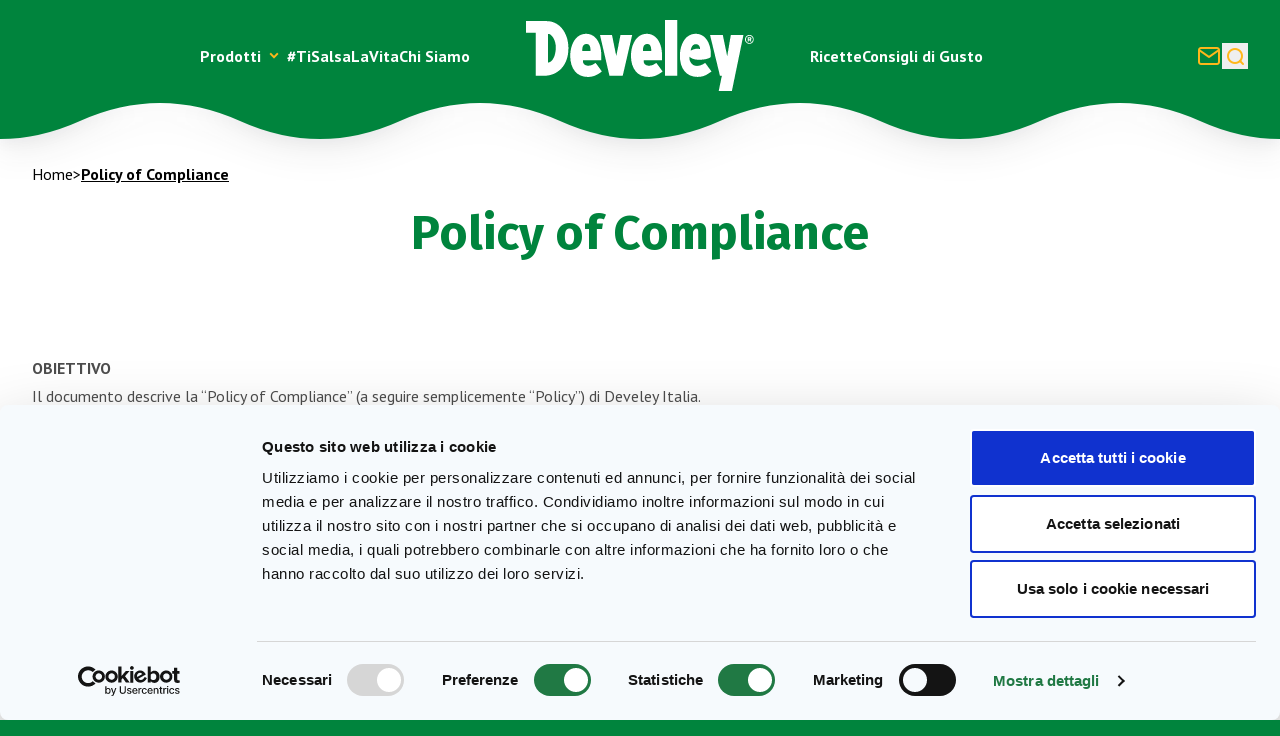

--- FILE ---
content_type: text/html; charset=UTF-8
request_url: https://www.develey.it/policy-of-compliance/
body_size: 31138
content:
<!doctype html>
<html lang="it-IT">
  <head>
    <meta charset="utf-8">
    <meta name="viewport" content="width=device-width, initial-scale=1">
    <meta name='robots' content='index, follow, max-image-preview:large, max-snippet:-1, max-video-preview:-1' />
	<style>img:is([sizes="auto" i], [sizes^="auto," i]) { contain-intrinsic-size: 3000px 1500px }</style>
	
	<!-- This site is optimized with the Yoast SEO plugin v26.3 - https://yoast.com/wordpress/plugins/seo/ -->
	<title>Policy of Compliance - Develey: ti salsa la vita</title>
	<link rel="canonical" href="https://www.develey.it/policy-of-compliance/" />
	<meta property="og:locale" content="it_IT" />
	<meta property="og:type" content="article" />
	<meta property="og:title" content="Policy of Compliance - Develey: ti salsa la vita" />
	<meta property="og:description" content="OBIETTIVO Il documento descrive la “Policy of Compliance” (a seguire semplicemente “Policy”) di Develey Italia. CAMPO DI APPLICAZIONE La Policy si basa sulla traduzione del documento PO_00_00003_EN versione 3 del Gruppo Develey e si applica&hellip;" />
	<meta property="og:url" content="https://www.develey.it/policy-of-compliance/" />
	<meta property="og:site_name" content="Develey: ti salsa la vita" />
	<meta property="article:publisher" content="https://www.facebook.com/DeveleyItalia/?locale=it_IT" />
	<meta property="article:modified_time" content="2025-05-15T17:31:48+00:00" />
	<meta property="og:image" content="https://www.develey.it/app/uploads/2025/05/4_Image-slider2-1920x1920-1-e1747332517937.jpg" />
	<meta property="og:image:width" content="1606" />
	<meta property="og:image:height" content="1782" />
	<meta property="og:image:type" content="image/jpeg" />
	<meta name="twitter:card" content="summary_large_image" />
	<meta name="twitter:label1" content="Tempo di lettura stimato" />
	<meta name="twitter:data1" content="23 minuti" />
	<!-- / Yoast SEO plugin. -->


<link rel='dns-prefetch' href='//www.google.com' />
<script>
window._wpemojiSettings = {"baseUrl":"https:\/\/s.w.org\/images\/core\/emoji\/16.0.1\/72x72\/","ext":".png","svgUrl":"https:\/\/s.w.org\/images\/core\/emoji\/16.0.1\/svg\/","svgExt":".svg","source":{"concatemoji":"https:\/\/www.develey.it\/wp\/wp-includes\/js\/wp-emoji-release.min.js?ver=6.8.3"}};
/*! This file is auto-generated */
!function(s,n){var o,i,e;function c(e){try{var t={supportTests:e,timestamp:(new Date).valueOf()};sessionStorage.setItem(o,JSON.stringify(t))}catch(e){}}function p(e,t,n){e.clearRect(0,0,e.canvas.width,e.canvas.height),e.fillText(t,0,0);var t=new Uint32Array(e.getImageData(0,0,e.canvas.width,e.canvas.height).data),a=(e.clearRect(0,0,e.canvas.width,e.canvas.height),e.fillText(n,0,0),new Uint32Array(e.getImageData(0,0,e.canvas.width,e.canvas.height).data));return t.every(function(e,t){return e===a[t]})}function u(e,t){e.clearRect(0,0,e.canvas.width,e.canvas.height),e.fillText(t,0,0);for(var n=e.getImageData(16,16,1,1),a=0;a<n.data.length;a++)if(0!==n.data[a])return!1;return!0}function f(e,t,n,a){switch(t){case"flag":return n(e,"\ud83c\udff3\ufe0f\u200d\u26a7\ufe0f","\ud83c\udff3\ufe0f\u200b\u26a7\ufe0f")?!1:!n(e,"\ud83c\udde8\ud83c\uddf6","\ud83c\udde8\u200b\ud83c\uddf6")&&!n(e,"\ud83c\udff4\udb40\udc67\udb40\udc62\udb40\udc65\udb40\udc6e\udb40\udc67\udb40\udc7f","\ud83c\udff4\u200b\udb40\udc67\u200b\udb40\udc62\u200b\udb40\udc65\u200b\udb40\udc6e\u200b\udb40\udc67\u200b\udb40\udc7f");case"emoji":return!a(e,"\ud83e\udedf")}return!1}function g(e,t,n,a){var r="undefined"!=typeof WorkerGlobalScope&&self instanceof WorkerGlobalScope?new OffscreenCanvas(300,150):s.createElement("canvas"),o=r.getContext("2d",{willReadFrequently:!0}),i=(o.textBaseline="top",o.font="600 32px Arial",{});return e.forEach(function(e){i[e]=t(o,e,n,a)}),i}function t(e){var t=s.createElement("script");t.src=e,t.defer=!0,s.head.appendChild(t)}"undefined"!=typeof Promise&&(o="wpEmojiSettingsSupports",i=["flag","emoji"],n.supports={everything:!0,everythingExceptFlag:!0},e=new Promise(function(e){s.addEventListener("DOMContentLoaded",e,{once:!0})}),new Promise(function(t){var n=function(){try{var e=JSON.parse(sessionStorage.getItem(o));if("object"==typeof e&&"number"==typeof e.timestamp&&(new Date).valueOf()<e.timestamp+604800&&"object"==typeof e.supportTests)return e.supportTests}catch(e){}return null}();if(!n){if("undefined"!=typeof Worker&&"undefined"!=typeof OffscreenCanvas&&"undefined"!=typeof URL&&URL.createObjectURL&&"undefined"!=typeof Blob)try{var e="postMessage("+g.toString()+"("+[JSON.stringify(i),f.toString(),p.toString(),u.toString()].join(",")+"));",a=new Blob([e],{type:"text/javascript"}),r=new Worker(URL.createObjectURL(a),{name:"wpTestEmojiSupports"});return void(r.onmessage=function(e){c(n=e.data),r.terminate(),t(n)})}catch(e){}c(n=g(i,f,p,u))}t(n)}).then(function(e){for(var t in e)n.supports[t]=e[t],n.supports.everything=n.supports.everything&&n.supports[t],"flag"!==t&&(n.supports.everythingExceptFlag=n.supports.everythingExceptFlag&&n.supports[t]);n.supports.everythingExceptFlag=n.supports.everythingExceptFlag&&!n.supports.flag,n.DOMReady=!1,n.readyCallback=function(){n.DOMReady=!0}}).then(function(){return e}).then(function(){var e;n.supports.everything||(n.readyCallback(),(e=n.source||{}).concatemoji?t(e.concatemoji):e.wpemoji&&e.twemoji&&(t(e.twemoji),t(e.wpemoji)))}))}((window,document),window._wpemojiSettings);
</script>
<style id='wp-emoji-styles-inline-css'>

	img.wp-smiley, img.emoji {
		display: inline !important;
		border: none !important;
		box-shadow: none !important;
		height: 1em !important;
		width: 1em !important;
		margin: 0 0.07em !important;
		vertical-align: -0.1em !important;
		background: none !important;
		padding: 0 !important;
	}
</style>
<link rel='stylesheet' id='wp-block-library-css' href='https://www.develey.it/wp/wp-includes/css/dist/block-library/style.min.css?ver=6.8.3' media='all' />
<style id='global-styles-inline-css'>
:root{--wp--preset--aspect-ratio--square: 1;--wp--preset--aspect-ratio--4-3: 4/3;--wp--preset--aspect-ratio--3-4: 3/4;--wp--preset--aspect-ratio--3-2: 3/2;--wp--preset--aspect-ratio--2-3: 2/3;--wp--preset--aspect-ratio--16-9: 16/9;--wp--preset--aspect-ratio--9-16: 9/16;--wp--preset--color--black: #000;--wp--preset--color--cyan-bluish-gray: #abb8c3;--wp--preset--color--white: #fff;--wp--preset--color--pale-pink: #f78da7;--wp--preset--color--vivid-red: #cf2e2e;--wp--preset--color--luminous-vivid-orange: #ff6900;--wp--preset--color--luminous-vivid-amber: #fcb900;--wp--preset--color--light-green-cyan: #7bdcb5;--wp--preset--color--vivid-green-cyan: #00d084;--wp--preset--color--pale-cyan-blue: #8ed1fc;--wp--preset--color--vivid-cyan-blue: #0693e3;--wp--preset--color--vivid-purple: #9b51e0;--wp--preset--color--inherit: inherit;--wp--preset--color--current: currentcolor;--wp--preset--color--transparent: transparent;--wp--preset--color--slate-50: #f8fafc;--wp--preset--color--slate-100: #f1f5f9;--wp--preset--color--slate-200: #e2e8f0;--wp--preset--color--slate-300: #cbd5e1;--wp--preset--color--slate-400: #94a3b8;--wp--preset--color--slate-500: #64748b;--wp--preset--color--slate-600: #475569;--wp--preset--color--slate-700: #334155;--wp--preset--color--slate-800: #1e293b;--wp--preset--color--slate-900: #0f172a;--wp--preset--color--slate-950: #020617;--wp--preset--color--gray-50: #f9fafb;--wp--preset--color--gray-100: #f3f4f6;--wp--preset--color--gray-200: #e5e7eb;--wp--preset--color--gray-300: #d1d5db;--wp--preset--color--gray-400: #9ca3af;--wp--preset--color--gray-500: #6b7280;--wp--preset--color--gray-600: #4b5563;--wp--preset--color--gray-700: #374151;--wp--preset--color--gray-800: #1f2937;--wp--preset--color--gray-900: #111827;--wp--preset--color--gray-950: #030712;--wp--preset--color--zinc-50: #fafafa;--wp--preset--color--zinc-100: #f4f4f5;--wp--preset--color--zinc-200: #e4e4e7;--wp--preset--color--zinc-300: #d4d4d8;--wp--preset--color--zinc-400: #a1a1aa;--wp--preset--color--zinc-500: #71717a;--wp--preset--color--zinc-600: #52525b;--wp--preset--color--zinc-700: #3f3f46;--wp--preset--color--zinc-800: #27272a;--wp--preset--color--zinc-900: #18181b;--wp--preset--color--zinc-950: #09090b;--wp--preset--color--neutral-50: #fafafa;--wp--preset--color--neutral-100: #f5f5f5;--wp--preset--color--neutral-200: #e5e5e5;--wp--preset--color--neutral-300: #d4d4d4;--wp--preset--color--neutral-400: #a3a3a3;--wp--preset--color--neutral-500: #737373;--wp--preset--color--neutral-600: #525252;--wp--preset--color--neutral-700: #404040;--wp--preset--color--neutral-800: #262626;--wp--preset--color--neutral-900: #171717;--wp--preset--color--neutral-950: #0a0a0a;--wp--preset--color--stone-50: #fafaf9;--wp--preset--color--stone-100: #f5f5f4;--wp--preset--color--stone-200: #e7e5e4;--wp--preset--color--stone-300: #d6d3d1;--wp--preset--color--stone-400: #a8a29e;--wp--preset--color--stone-500: #78716c;--wp--preset--color--stone-600: #57534e;--wp--preset--color--stone-700: #44403c;--wp--preset--color--stone-800: #292524;--wp--preset--color--stone-900: #1c1917;--wp--preset--color--stone-950: #0c0a09;--wp--preset--color--red: #dd4712;--wp--preset--color--orange: #f47706;--wp--preset--color--amber-50: #fffbeb;--wp--preset--color--amber-100: #fef3c7;--wp--preset--color--amber-200: #fde68a;--wp--preset--color--amber-300: #fcd34d;--wp--preset--color--amber-400: #fbbf24;--wp--preset--color--amber-500: #f59e0b;--wp--preset--color--amber-600: #d97706;--wp--preset--color--amber-700: #b45309;--wp--preset--color--amber-800: #92400e;--wp--preset--color--amber-900: #78350f;--wp--preset--color--amber-950: #451a03;--wp--preset--color--yellow: #ffd008;--wp--preset--color--lime: #ccd605;--wp--preset--color--green-50: #f0fdf4;--wp--preset--color--green-100: #dcfce7;--wp--preset--color--green-200: #bbf7d0;--wp--preset--color--green-300: #86efac;--wp--preset--color--green-400: #4ade80;--wp--preset--color--green-500: #22c55e;--wp--preset--color--green-600: #16a34a;--wp--preset--color--green-700: #15803d;--wp--preset--color--green-800: #166534;--wp--preset--color--green-900: #14532d;--wp--preset--color--green-950: #052e16;--wp--preset--color--emerald-50: #ecfdf5;--wp--preset--color--emerald-100: #d1fae5;--wp--preset--color--emerald-200: #a7f3d0;--wp--preset--color--emerald-300: #6ee7b7;--wp--preset--color--emerald-400: #34d399;--wp--preset--color--emerald-500: #10b981;--wp--preset--color--emerald-600: #059669;--wp--preset--color--emerald-700: #047857;--wp--preset--color--emerald-800: #065f46;--wp--preset--color--emerald-900: #064e3b;--wp--preset--color--emerald-950: #022c22;--wp--preset--color--teal-50: #f0fdfa;--wp--preset--color--teal-100: #ccfbf1;--wp--preset--color--teal-200: #99f6e4;--wp--preset--color--teal-300: #5eead4;--wp--preset--color--teal-400: #2dd4bf;--wp--preset--color--teal-500: #14b8a6;--wp--preset--color--teal-600: #0d9488;--wp--preset--color--teal-700: #0f766e;--wp--preset--color--teal-800: #115e59;--wp--preset--color--teal-900: #134e4a;--wp--preset--color--teal-950: #042f2e;--wp--preset--color--cyan-50: #ecfeff;--wp--preset--color--cyan-100: #cffafe;--wp--preset--color--cyan-200: #a5f3fc;--wp--preset--color--cyan-300: #67e8f9;--wp--preset--color--cyan-400: #22d3ee;--wp--preset--color--cyan-500: #06b6d4;--wp--preset--color--cyan-600: #0891b2;--wp--preset--color--cyan-700: #0e7490;--wp--preset--color--cyan-800: #155e75;--wp--preset--color--cyan-900: #164e63;--wp--preset--color--cyan-950: #083344;--wp--preset--color--sky-50: #f0f9ff;--wp--preset--color--sky-100: #e0f2fe;--wp--preset--color--sky-200: #bae6fd;--wp--preset--color--sky-300: #7dd3fc;--wp--preset--color--sky-400: #38bdf8;--wp--preset--color--sky-500: #0ea5e9;--wp--preset--color--sky-600: #0284c7;--wp--preset--color--sky-700: #0369a1;--wp--preset--color--sky-800: #075985;--wp--preset--color--sky-900: #0c4a6e;--wp--preset--color--sky-950: #082f49;--wp--preset--color--blue: #233c8e;--wp--preset--color--indigo-50: #eef2ff;--wp--preset--color--indigo-100: #e0e7ff;--wp--preset--color--indigo-200: #c7d2fe;--wp--preset--color--indigo-300: #a5b4fc;--wp--preset--color--indigo-400: #818cf8;--wp--preset--color--indigo-500: #6366f1;--wp--preset--color--indigo-600: #4f46e5;--wp--preset--color--indigo-700: #4338ca;--wp--preset--color--indigo-800: #3730a3;--wp--preset--color--indigo-900: #312e81;--wp--preset--color--indigo-950: #1e1b4b;--wp--preset--color--violet-50: #f5f3ff;--wp--preset--color--violet-100: #ede9fe;--wp--preset--color--violet-200: #ddd6fe;--wp--preset--color--violet-300: #c4b5fd;--wp--preset--color--violet-400: #a78bfa;--wp--preset--color--violet-500: #8b5cf6;--wp--preset--color--violet-600: #7c3aed;--wp--preset--color--violet-700: #6d28d9;--wp--preset--color--violet-800: #5b21b6;--wp--preset--color--violet-900: #4c1d95;--wp--preset--color--violet-950: #2e1065;--wp--preset--color--purple: #622987;--wp--preset--color--fuchsia-50: #fdf4ff;--wp--preset--color--fuchsia-100: #fae8ff;--wp--preset--color--fuchsia-200: #f5d0fe;--wp--preset--color--fuchsia-300: #f0abfc;--wp--preset--color--fuchsia-400: #e879f9;--wp--preset--color--fuchsia-500: #d946ef;--wp--preset--color--fuchsia-600: #c026d3;--wp--preset--color--fuchsia-700: #a21caf;--wp--preset--color--fuchsia-800: #86198f;--wp--preset--color--fuchsia-900: #701a75;--wp--preset--color--fuchsia-950: #4a044e;--wp--preset--color--pink: #e2038d;--wp--preset--color--rose-50: #fff1f2;--wp--preset--color--rose-100: #ffe4e6;--wp--preset--color--rose-200: #fecdd3;--wp--preset--color--rose-300: #fda4af;--wp--preset--color--rose-400: #fb7185;--wp--preset--color--rose-500: #f43f5e;--wp--preset--color--rose-600: #e11d48;--wp--preset--color--rose-700: #be123c;--wp--preset--color--rose-800: #9f1239;--wp--preset--color--rose-900: #881337;--wp--preset--color--rose-950: #4c0519;--wp--preset--color--primary-green: #00843d;--wp--preset--color--primary-yellow: #ffb71b;--wp--preset--color--light-blue: #39a7d8;--wp--preset--color--error: #d22630;--wp--preset--color--warning: #f47706;--wp--preset--color--success: #00843d;--wp--preset--gradient--vivid-cyan-blue-to-vivid-purple: linear-gradient(135deg,rgba(6,147,227,1) 0%,rgb(155,81,224) 100%);--wp--preset--gradient--light-green-cyan-to-vivid-green-cyan: linear-gradient(135deg,rgb(122,220,180) 0%,rgb(0,208,130) 100%);--wp--preset--gradient--luminous-vivid-amber-to-luminous-vivid-orange: linear-gradient(135deg,rgba(252,185,0,1) 0%,rgba(255,105,0,1) 100%);--wp--preset--gradient--luminous-vivid-orange-to-vivid-red: linear-gradient(135deg,rgba(255,105,0,1) 0%,rgb(207,46,46) 100%);--wp--preset--gradient--very-light-gray-to-cyan-bluish-gray: linear-gradient(135deg,rgb(238,238,238) 0%,rgb(169,184,195) 100%);--wp--preset--gradient--cool-to-warm-spectrum: linear-gradient(135deg,rgb(74,234,220) 0%,rgb(151,120,209) 20%,rgb(207,42,186) 40%,rgb(238,44,130) 60%,rgb(251,105,98) 80%,rgb(254,248,76) 100%);--wp--preset--gradient--blush-light-purple: linear-gradient(135deg,rgb(255,206,236) 0%,rgb(152,150,240) 100%);--wp--preset--gradient--blush-bordeaux: linear-gradient(135deg,rgb(254,205,165) 0%,rgb(254,45,45) 50%,rgb(107,0,62) 100%);--wp--preset--gradient--luminous-dusk: linear-gradient(135deg,rgb(255,203,112) 0%,rgb(199,81,192) 50%,rgb(65,88,208) 100%);--wp--preset--gradient--pale-ocean: linear-gradient(135deg,rgb(255,245,203) 0%,rgb(182,227,212) 50%,rgb(51,167,181) 100%);--wp--preset--gradient--electric-grass: linear-gradient(135deg,rgb(202,248,128) 0%,rgb(113,206,126) 100%);--wp--preset--gradient--midnight: linear-gradient(135deg,rgb(2,3,129) 0%,rgb(40,116,252) 100%);--wp--preset--font-size--small: 13px;--wp--preset--font-size--medium: 20px;--wp--preset--font-size--large: 36px;--wp--preset--font-size--x-large: 42px;--wp--preset--font-size--h-1: var(--font-size-h1);--wp--preset--font-size--h-2: var(--font-size-h2);--wp--preset--font-size--h-3: var(--font-size-h3);--wp--preset--font-size--xl: var(--font-size-xl);--wp--preset--font-size--lg: var(--font-size-lg);--wp--preset--font-size--md: var(--font-size-md);--wp--preset--font-size--base: var(--font-size-base);--wp--preset--font-size--sm: var(--font-size-sm);--wp--preset--font-size--button-lg: var(--font-size-button-lg);--wp--preset--font-size--button: var(--font-size-button);--wp--preset--font-size--size-5-xl: 110px;--wp--preset--font-size--size-4-xl: 70px;--wp--preset--font-size--size-3-xl: 50px;--wp--preset--font-size--size-2-xl: 36px;--wp--preset--font-size--size-xl: 32px;--wp--preset--font-size--size-lg: 24px;--wp--preset--font-size--size-md: 20px;--wp--preset--font-size--size-s: 18px;--wp--preset--font-size--size-xs: 16px;--wp--preset--font-size--size-xxs: 14px;--wp--preset--font-family--sans: PT Sans,sans-serif;--wp--preset--font-family--alt: Fira Sans,sans-serif;--wp--preset--spacing--20: 0.44rem;--wp--preset--spacing--30: 0.67rem;--wp--preset--spacing--40: 1rem;--wp--preset--spacing--50: 1.5rem;--wp--preset--spacing--60: 2.25rem;--wp--preset--spacing--70: 3.38rem;--wp--preset--spacing--80: 5.06rem;--wp--preset--shadow--natural: 6px 6px 9px rgba(0, 0, 0, 0.2);--wp--preset--shadow--deep: 12px 12px 50px rgba(0, 0, 0, 0.4);--wp--preset--shadow--sharp: 6px 6px 0px rgba(0, 0, 0, 0.2);--wp--preset--shadow--outlined: 6px 6px 0px -3px rgba(255, 255, 255, 1), 6px 6px rgba(0, 0, 0, 1);--wp--preset--shadow--crisp: 6px 6px 0px rgba(0, 0, 0, 1);}:where(body) { margin: 0; }.wp-site-blocks > .alignleft { float: left; margin-right: 2em; }.wp-site-blocks > .alignright { float: right; margin-left: 2em; }.wp-site-blocks > .aligncenter { justify-content: center; margin-left: auto; margin-right: auto; }:where(.is-layout-flex){gap: 0.5em;}:where(.is-layout-grid){gap: 0.5em;}.is-layout-flow > .alignleft{float: left;margin-inline-start: 0;margin-inline-end: 2em;}.is-layout-flow > .alignright{float: right;margin-inline-start: 2em;margin-inline-end: 0;}.is-layout-flow > .aligncenter{margin-left: auto !important;margin-right: auto !important;}.is-layout-constrained > .alignleft{float: left;margin-inline-start: 0;margin-inline-end: 2em;}.is-layout-constrained > .alignright{float: right;margin-inline-start: 2em;margin-inline-end: 0;}.is-layout-constrained > .aligncenter{margin-left: auto !important;margin-right: auto !important;}.is-layout-constrained > :where(:not(.alignleft):not(.alignright):not(.alignfull)){margin-left: auto !important;margin-right: auto !important;}body .is-layout-flex{display: flex;}.is-layout-flex{flex-wrap: wrap;align-items: center;}.is-layout-flex > :is(*, div){margin: 0;}body .is-layout-grid{display: grid;}.is-layout-grid > :is(*, div){margin: 0;}body{padding-top: 0px;padding-right: 0px;padding-bottom: 0px;padding-left: 0px;}a:where(:not(.wp-element-button)){text-decoration: underline;}:root :where(.wp-element-button, .wp-block-button__link){background-color: #32373c;border-width: 0;color: #fff;font-family: inherit;font-size: inherit;line-height: inherit;padding: calc(0.667em + 2px) calc(1.333em + 2px);text-decoration: none;}.has-black-color{color: var(--wp--preset--color--black) !important;}.has-cyan-bluish-gray-color{color: var(--wp--preset--color--cyan-bluish-gray) !important;}.has-white-color{color: var(--wp--preset--color--white) !important;}.has-pale-pink-color{color: var(--wp--preset--color--pale-pink) !important;}.has-vivid-red-color{color: var(--wp--preset--color--vivid-red) !important;}.has-luminous-vivid-orange-color{color: var(--wp--preset--color--luminous-vivid-orange) !important;}.has-luminous-vivid-amber-color{color: var(--wp--preset--color--luminous-vivid-amber) !important;}.has-light-green-cyan-color{color: var(--wp--preset--color--light-green-cyan) !important;}.has-vivid-green-cyan-color{color: var(--wp--preset--color--vivid-green-cyan) !important;}.has-pale-cyan-blue-color{color: var(--wp--preset--color--pale-cyan-blue) !important;}.has-vivid-cyan-blue-color{color: var(--wp--preset--color--vivid-cyan-blue) !important;}.has-vivid-purple-color{color: var(--wp--preset--color--vivid-purple) !important;}.has-inherit-color{color: var(--wp--preset--color--inherit) !important;}.has-current-color{color: var(--wp--preset--color--current) !important;}.has-transparent-color{color: var(--wp--preset--color--transparent) !important;}.has-slate-50-color{color: var(--wp--preset--color--slate-50) !important;}.has-slate-100-color{color: var(--wp--preset--color--slate-100) !important;}.has-slate-200-color{color: var(--wp--preset--color--slate-200) !important;}.has-slate-300-color{color: var(--wp--preset--color--slate-300) !important;}.has-slate-400-color{color: var(--wp--preset--color--slate-400) !important;}.has-slate-500-color{color: var(--wp--preset--color--slate-500) !important;}.has-slate-600-color{color: var(--wp--preset--color--slate-600) !important;}.has-slate-700-color{color: var(--wp--preset--color--slate-700) !important;}.has-slate-800-color{color: var(--wp--preset--color--slate-800) !important;}.has-slate-900-color{color: var(--wp--preset--color--slate-900) !important;}.has-slate-950-color{color: var(--wp--preset--color--slate-950) !important;}.has-gray-50-color{color: var(--wp--preset--color--gray-50) !important;}.has-gray-100-color{color: var(--wp--preset--color--gray-100) !important;}.has-gray-200-color{color: var(--wp--preset--color--gray-200) !important;}.has-gray-300-color{color: var(--wp--preset--color--gray-300) !important;}.has-gray-400-color{color: var(--wp--preset--color--gray-400) !important;}.has-gray-500-color{color: var(--wp--preset--color--gray-500) !important;}.has-gray-600-color{color: var(--wp--preset--color--gray-600) !important;}.has-gray-700-color{color: var(--wp--preset--color--gray-700) !important;}.has-gray-800-color{color: var(--wp--preset--color--gray-800) !important;}.has-gray-900-color{color: var(--wp--preset--color--gray-900) !important;}.has-gray-950-color{color: var(--wp--preset--color--gray-950) !important;}.has-zinc-50-color{color: var(--wp--preset--color--zinc-50) !important;}.has-zinc-100-color{color: var(--wp--preset--color--zinc-100) !important;}.has-zinc-200-color{color: var(--wp--preset--color--zinc-200) !important;}.has-zinc-300-color{color: var(--wp--preset--color--zinc-300) !important;}.has-zinc-400-color{color: var(--wp--preset--color--zinc-400) !important;}.has-zinc-500-color{color: var(--wp--preset--color--zinc-500) !important;}.has-zinc-600-color{color: var(--wp--preset--color--zinc-600) !important;}.has-zinc-700-color{color: var(--wp--preset--color--zinc-700) !important;}.has-zinc-800-color{color: var(--wp--preset--color--zinc-800) !important;}.has-zinc-900-color{color: var(--wp--preset--color--zinc-900) !important;}.has-zinc-950-color{color: var(--wp--preset--color--zinc-950) !important;}.has-neutral-50-color{color: var(--wp--preset--color--neutral-50) !important;}.has-neutral-100-color{color: var(--wp--preset--color--neutral-100) !important;}.has-neutral-200-color{color: var(--wp--preset--color--neutral-200) !important;}.has-neutral-300-color{color: var(--wp--preset--color--neutral-300) !important;}.has-neutral-400-color{color: var(--wp--preset--color--neutral-400) !important;}.has-neutral-500-color{color: var(--wp--preset--color--neutral-500) !important;}.has-neutral-600-color{color: var(--wp--preset--color--neutral-600) !important;}.has-neutral-700-color{color: var(--wp--preset--color--neutral-700) !important;}.has-neutral-800-color{color: var(--wp--preset--color--neutral-800) !important;}.has-neutral-900-color{color: var(--wp--preset--color--neutral-900) !important;}.has-neutral-950-color{color: var(--wp--preset--color--neutral-950) !important;}.has-stone-50-color{color: var(--wp--preset--color--stone-50) !important;}.has-stone-100-color{color: var(--wp--preset--color--stone-100) !important;}.has-stone-200-color{color: var(--wp--preset--color--stone-200) !important;}.has-stone-300-color{color: var(--wp--preset--color--stone-300) !important;}.has-stone-400-color{color: var(--wp--preset--color--stone-400) !important;}.has-stone-500-color{color: var(--wp--preset--color--stone-500) !important;}.has-stone-600-color{color: var(--wp--preset--color--stone-600) !important;}.has-stone-700-color{color: var(--wp--preset--color--stone-700) !important;}.has-stone-800-color{color: var(--wp--preset--color--stone-800) !important;}.has-stone-900-color{color: var(--wp--preset--color--stone-900) !important;}.has-stone-950-color{color: var(--wp--preset--color--stone-950) !important;}.has-red-color{color: var(--wp--preset--color--red) !important;}.has-orange-color{color: var(--wp--preset--color--orange) !important;}.has-amber-50-color{color: var(--wp--preset--color--amber-50) !important;}.has-amber-100-color{color: var(--wp--preset--color--amber-100) !important;}.has-amber-200-color{color: var(--wp--preset--color--amber-200) !important;}.has-amber-300-color{color: var(--wp--preset--color--amber-300) !important;}.has-amber-400-color{color: var(--wp--preset--color--amber-400) !important;}.has-amber-500-color{color: var(--wp--preset--color--amber-500) !important;}.has-amber-600-color{color: var(--wp--preset--color--amber-600) !important;}.has-amber-700-color{color: var(--wp--preset--color--amber-700) !important;}.has-amber-800-color{color: var(--wp--preset--color--amber-800) !important;}.has-amber-900-color{color: var(--wp--preset--color--amber-900) !important;}.has-amber-950-color{color: var(--wp--preset--color--amber-950) !important;}.has-yellow-color{color: var(--wp--preset--color--yellow) !important;}.has-lime-color{color: var(--wp--preset--color--lime) !important;}.has-green-50-color{color: var(--wp--preset--color--green-50) !important;}.has-green-100-color{color: var(--wp--preset--color--green-100) !important;}.has-green-200-color{color: var(--wp--preset--color--green-200) !important;}.has-green-300-color{color: var(--wp--preset--color--green-300) !important;}.has-green-400-color{color: var(--wp--preset--color--green-400) !important;}.has-green-500-color{color: var(--wp--preset--color--green-500) !important;}.has-green-600-color{color: var(--wp--preset--color--green-600) !important;}.has-green-700-color{color: var(--wp--preset--color--green-700) !important;}.has-green-800-color{color: var(--wp--preset--color--green-800) !important;}.has-green-900-color{color: var(--wp--preset--color--green-900) !important;}.has-green-950-color{color: var(--wp--preset--color--green-950) !important;}.has-emerald-50-color{color: var(--wp--preset--color--emerald-50) !important;}.has-emerald-100-color{color: var(--wp--preset--color--emerald-100) !important;}.has-emerald-200-color{color: var(--wp--preset--color--emerald-200) !important;}.has-emerald-300-color{color: var(--wp--preset--color--emerald-300) !important;}.has-emerald-400-color{color: var(--wp--preset--color--emerald-400) !important;}.has-emerald-500-color{color: var(--wp--preset--color--emerald-500) !important;}.has-emerald-600-color{color: var(--wp--preset--color--emerald-600) !important;}.has-emerald-700-color{color: var(--wp--preset--color--emerald-700) !important;}.has-emerald-800-color{color: var(--wp--preset--color--emerald-800) !important;}.has-emerald-900-color{color: var(--wp--preset--color--emerald-900) !important;}.has-emerald-950-color{color: var(--wp--preset--color--emerald-950) !important;}.has-teal-50-color{color: var(--wp--preset--color--teal-50) !important;}.has-teal-100-color{color: var(--wp--preset--color--teal-100) !important;}.has-teal-200-color{color: var(--wp--preset--color--teal-200) !important;}.has-teal-300-color{color: var(--wp--preset--color--teal-300) !important;}.has-teal-400-color{color: var(--wp--preset--color--teal-400) !important;}.has-teal-500-color{color: var(--wp--preset--color--teal-500) !important;}.has-teal-600-color{color: var(--wp--preset--color--teal-600) !important;}.has-teal-700-color{color: var(--wp--preset--color--teal-700) !important;}.has-teal-800-color{color: var(--wp--preset--color--teal-800) !important;}.has-teal-900-color{color: var(--wp--preset--color--teal-900) !important;}.has-teal-950-color{color: var(--wp--preset--color--teal-950) !important;}.has-cyan-50-color{color: var(--wp--preset--color--cyan-50) !important;}.has-cyan-100-color{color: var(--wp--preset--color--cyan-100) !important;}.has-cyan-200-color{color: var(--wp--preset--color--cyan-200) !important;}.has-cyan-300-color{color: var(--wp--preset--color--cyan-300) !important;}.has-cyan-400-color{color: var(--wp--preset--color--cyan-400) !important;}.has-cyan-500-color{color: var(--wp--preset--color--cyan-500) !important;}.has-cyan-600-color{color: var(--wp--preset--color--cyan-600) !important;}.has-cyan-700-color{color: var(--wp--preset--color--cyan-700) !important;}.has-cyan-800-color{color: var(--wp--preset--color--cyan-800) !important;}.has-cyan-900-color{color: var(--wp--preset--color--cyan-900) !important;}.has-cyan-950-color{color: var(--wp--preset--color--cyan-950) !important;}.has-sky-50-color{color: var(--wp--preset--color--sky-50) !important;}.has-sky-100-color{color: var(--wp--preset--color--sky-100) !important;}.has-sky-200-color{color: var(--wp--preset--color--sky-200) !important;}.has-sky-300-color{color: var(--wp--preset--color--sky-300) !important;}.has-sky-400-color{color: var(--wp--preset--color--sky-400) !important;}.has-sky-500-color{color: var(--wp--preset--color--sky-500) !important;}.has-sky-600-color{color: var(--wp--preset--color--sky-600) !important;}.has-sky-700-color{color: var(--wp--preset--color--sky-700) !important;}.has-sky-800-color{color: var(--wp--preset--color--sky-800) !important;}.has-sky-900-color{color: var(--wp--preset--color--sky-900) !important;}.has-sky-950-color{color: var(--wp--preset--color--sky-950) !important;}.has-blue-color{color: var(--wp--preset--color--blue) !important;}.has-indigo-50-color{color: var(--wp--preset--color--indigo-50) !important;}.has-indigo-100-color{color: var(--wp--preset--color--indigo-100) !important;}.has-indigo-200-color{color: var(--wp--preset--color--indigo-200) !important;}.has-indigo-300-color{color: var(--wp--preset--color--indigo-300) !important;}.has-indigo-400-color{color: var(--wp--preset--color--indigo-400) !important;}.has-indigo-500-color{color: var(--wp--preset--color--indigo-500) !important;}.has-indigo-600-color{color: var(--wp--preset--color--indigo-600) !important;}.has-indigo-700-color{color: var(--wp--preset--color--indigo-700) !important;}.has-indigo-800-color{color: var(--wp--preset--color--indigo-800) !important;}.has-indigo-900-color{color: var(--wp--preset--color--indigo-900) !important;}.has-indigo-950-color{color: var(--wp--preset--color--indigo-950) !important;}.has-violet-50-color{color: var(--wp--preset--color--violet-50) !important;}.has-violet-100-color{color: var(--wp--preset--color--violet-100) !important;}.has-violet-200-color{color: var(--wp--preset--color--violet-200) !important;}.has-violet-300-color{color: var(--wp--preset--color--violet-300) !important;}.has-violet-400-color{color: var(--wp--preset--color--violet-400) !important;}.has-violet-500-color{color: var(--wp--preset--color--violet-500) !important;}.has-violet-600-color{color: var(--wp--preset--color--violet-600) !important;}.has-violet-700-color{color: var(--wp--preset--color--violet-700) !important;}.has-violet-800-color{color: var(--wp--preset--color--violet-800) !important;}.has-violet-900-color{color: var(--wp--preset--color--violet-900) !important;}.has-violet-950-color{color: var(--wp--preset--color--violet-950) !important;}.has-purple-color{color: var(--wp--preset--color--purple) !important;}.has-fuchsia-50-color{color: var(--wp--preset--color--fuchsia-50) !important;}.has-fuchsia-100-color{color: var(--wp--preset--color--fuchsia-100) !important;}.has-fuchsia-200-color{color: var(--wp--preset--color--fuchsia-200) !important;}.has-fuchsia-300-color{color: var(--wp--preset--color--fuchsia-300) !important;}.has-fuchsia-400-color{color: var(--wp--preset--color--fuchsia-400) !important;}.has-fuchsia-500-color{color: var(--wp--preset--color--fuchsia-500) !important;}.has-fuchsia-600-color{color: var(--wp--preset--color--fuchsia-600) !important;}.has-fuchsia-700-color{color: var(--wp--preset--color--fuchsia-700) !important;}.has-fuchsia-800-color{color: var(--wp--preset--color--fuchsia-800) !important;}.has-fuchsia-900-color{color: var(--wp--preset--color--fuchsia-900) !important;}.has-fuchsia-950-color{color: var(--wp--preset--color--fuchsia-950) !important;}.has-pink-color{color: var(--wp--preset--color--pink) !important;}.has-rose-50-color{color: var(--wp--preset--color--rose-50) !important;}.has-rose-100-color{color: var(--wp--preset--color--rose-100) !important;}.has-rose-200-color{color: var(--wp--preset--color--rose-200) !important;}.has-rose-300-color{color: var(--wp--preset--color--rose-300) !important;}.has-rose-400-color{color: var(--wp--preset--color--rose-400) !important;}.has-rose-500-color{color: var(--wp--preset--color--rose-500) !important;}.has-rose-600-color{color: var(--wp--preset--color--rose-600) !important;}.has-rose-700-color{color: var(--wp--preset--color--rose-700) !important;}.has-rose-800-color{color: var(--wp--preset--color--rose-800) !important;}.has-rose-900-color{color: var(--wp--preset--color--rose-900) !important;}.has-rose-950-color{color: var(--wp--preset--color--rose-950) !important;}.has-primary-green-color{color: var(--wp--preset--color--primary-green) !important;}.has-primary-yellow-color{color: var(--wp--preset--color--primary-yellow) !important;}.has-light-blue-color{color: var(--wp--preset--color--light-blue) !important;}.has-error-color{color: var(--wp--preset--color--error) !important;}.has-warning-color{color: var(--wp--preset--color--warning) !important;}.has-success-color{color: var(--wp--preset--color--success) !important;}.has-black-background-color{background-color: var(--wp--preset--color--black) !important;}.has-cyan-bluish-gray-background-color{background-color: var(--wp--preset--color--cyan-bluish-gray) !important;}.has-white-background-color{background-color: var(--wp--preset--color--white) !important;}.has-pale-pink-background-color{background-color: var(--wp--preset--color--pale-pink) !important;}.has-vivid-red-background-color{background-color: var(--wp--preset--color--vivid-red) !important;}.has-luminous-vivid-orange-background-color{background-color: var(--wp--preset--color--luminous-vivid-orange) !important;}.has-luminous-vivid-amber-background-color{background-color: var(--wp--preset--color--luminous-vivid-amber) !important;}.has-light-green-cyan-background-color{background-color: var(--wp--preset--color--light-green-cyan) !important;}.has-vivid-green-cyan-background-color{background-color: var(--wp--preset--color--vivid-green-cyan) !important;}.has-pale-cyan-blue-background-color{background-color: var(--wp--preset--color--pale-cyan-blue) !important;}.has-vivid-cyan-blue-background-color{background-color: var(--wp--preset--color--vivid-cyan-blue) !important;}.has-vivid-purple-background-color{background-color: var(--wp--preset--color--vivid-purple) !important;}.has-inherit-background-color{background-color: var(--wp--preset--color--inherit) !important;}.has-current-background-color{background-color: var(--wp--preset--color--current) !important;}.has-transparent-background-color{background-color: var(--wp--preset--color--transparent) !important;}.has-slate-50-background-color{background-color: var(--wp--preset--color--slate-50) !important;}.has-slate-100-background-color{background-color: var(--wp--preset--color--slate-100) !important;}.has-slate-200-background-color{background-color: var(--wp--preset--color--slate-200) !important;}.has-slate-300-background-color{background-color: var(--wp--preset--color--slate-300) !important;}.has-slate-400-background-color{background-color: var(--wp--preset--color--slate-400) !important;}.has-slate-500-background-color{background-color: var(--wp--preset--color--slate-500) !important;}.has-slate-600-background-color{background-color: var(--wp--preset--color--slate-600) !important;}.has-slate-700-background-color{background-color: var(--wp--preset--color--slate-700) !important;}.has-slate-800-background-color{background-color: var(--wp--preset--color--slate-800) !important;}.has-slate-900-background-color{background-color: var(--wp--preset--color--slate-900) !important;}.has-slate-950-background-color{background-color: var(--wp--preset--color--slate-950) !important;}.has-gray-50-background-color{background-color: var(--wp--preset--color--gray-50) !important;}.has-gray-100-background-color{background-color: var(--wp--preset--color--gray-100) !important;}.has-gray-200-background-color{background-color: var(--wp--preset--color--gray-200) !important;}.has-gray-300-background-color{background-color: var(--wp--preset--color--gray-300) !important;}.has-gray-400-background-color{background-color: var(--wp--preset--color--gray-400) !important;}.has-gray-500-background-color{background-color: var(--wp--preset--color--gray-500) !important;}.has-gray-600-background-color{background-color: var(--wp--preset--color--gray-600) !important;}.has-gray-700-background-color{background-color: var(--wp--preset--color--gray-700) !important;}.has-gray-800-background-color{background-color: var(--wp--preset--color--gray-800) !important;}.has-gray-900-background-color{background-color: var(--wp--preset--color--gray-900) !important;}.has-gray-950-background-color{background-color: var(--wp--preset--color--gray-950) !important;}.has-zinc-50-background-color{background-color: var(--wp--preset--color--zinc-50) !important;}.has-zinc-100-background-color{background-color: var(--wp--preset--color--zinc-100) !important;}.has-zinc-200-background-color{background-color: var(--wp--preset--color--zinc-200) !important;}.has-zinc-300-background-color{background-color: var(--wp--preset--color--zinc-300) !important;}.has-zinc-400-background-color{background-color: var(--wp--preset--color--zinc-400) !important;}.has-zinc-500-background-color{background-color: var(--wp--preset--color--zinc-500) !important;}.has-zinc-600-background-color{background-color: var(--wp--preset--color--zinc-600) !important;}.has-zinc-700-background-color{background-color: var(--wp--preset--color--zinc-700) !important;}.has-zinc-800-background-color{background-color: var(--wp--preset--color--zinc-800) !important;}.has-zinc-900-background-color{background-color: var(--wp--preset--color--zinc-900) !important;}.has-zinc-950-background-color{background-color: var(--wp--preset--color--zinc-950) !important;}.has-neutral-50-background-color{background-color: var(--wp--preset--color--neutral-50) !important;}.has-neutral-100-background-color{background-color: var(--wp--preset--color--neutral-100) !important;}.has-neutral-200-background-color{background-color: var(--wp--preset--color--neutral-200) !important;}.has-neutral-300-background-color{background-color: var(--wp--preset--color--neutral-300) !important;}.has-neutral-400-background-color{background-color: var(--wp--preset--color--neutral-400) !important;}.has-neutral-500-background-color{background-color: var(--wp--preset--color--neutral-500) !important;}.has-neutral-600-background-color{background-color: var(--wp--preset--color--neutral-600) !important;}.has-neutral-700-background-color{background-color: var(--wp--preset--color--neutral-700) !important;}.has-neutral-800-background-color{background-color: var(--wp--preset--color--neutral-800) !important;}.has-neutral-900-background-color{background-color: var(--wp--preset--color--neutral-900) !important;}.has-neutral-950-background-color{background-color: var(--wp--preset--color--neutral-950) !important;}.has-stone-50-background-color{background-color: var(--wp--preset--color--stone-50) !important;}.has-stone-100-background-color{background-color: var(--wp--preset--color--stone-100) !important;}.has-stone-200-background-color{background-color: var(--wp--preset--color--stone-200) !important;}.has-stone-300-background-color{background-color: var(--wp--preset--color--stone-300) !important;}.has-stone-400-background-color{background-color: var(--wp--preset--color--stone-400) !important;}.has-stone-500-background-color{background-color: var(--wp--preset--color--stone-500) !important;}.has-stone-600-background-color{background-color: var(--wp--preset--color--stone-600) !important;}.has-stone-700-background-color{background-color: var(--wp--preset--color--stone-700) !important;}.has-stone-800-background-color{background-color: var(--wp--preset--color--stone-800) !important;}.has-stone-900-background-color{background-color: var(--wp--preset--color--stone-900) !important;}.has-stone-950-background-color{background-color: var(--wp--preset--color--stone-950) !important;}.has-red-background-color{background-color: var(--wp--preset--color--red) !important;}.has-orange-background-color{background-color: var(--wp--preset--color--orange) !important;}.has-amber-50-background-color{background-color: var(--wp--preset--color--amber-50) !important;}.has-amber-100-background-color{background-color: var(--wp--preset--color--amber-100) !important;}.has-amber-200-background-color{background-color: var(--wp--preset--color--amber-200) !important;}.has-amber-300-background-color{background-color: var(--wp--preset--color--amber-300) !important;}.has-amber-400-background-color{background-color: var(--wp--preset--color--amber-400) !important;}.has-amber-500-background-color{background-color: var(--wp--preset--color--amber-500) !important;}.has-amber-600-background-color{background-color: var(--wp--preset--color--amber-600) !important;}.has-amber-700-background-color{background-color: var(--wp--preset--color--amber-700) !important;}.has-amber-800-background-color{background-color: var(--wp--preset--color--amber-800) !important;}.has-amber-900-background-color{background-color: var(--wp--preset--color--amber-900) !important;}.has-amber-950-background-color{background-color: var(--wp--preset--color--amber-950) !important;}.has-yellow-background-color{background-color: var(--wp--preset--color--yellow) !important;}.has-lime-background-color{background-color: var(--wp--preset--color--lime) !important;}.has-green-50-background-color{background-color: var(--wp--preset--color--green-50) !important;}.has-green-100-background-color{background-color: var(--wp--preset--color--green-100) !important;}.has-green-200-background-color{background-color: var(--wp--preset--color--green-200) !important;}.has-green-300-background-color{background-color: var(--wp--preset--color--green-300) !important;}.has-green-400-background-color{background-color: var(--wp--preset--color--green-400) !important;}.has-green-500-background-color{background-color: var(--wp--preset--color--green-500) !important;}.has-green-600-background-color{background-color: var(--wp--preset--color--green-600) !important;}.has-green-700-background-color{background-color: var(--wp--preset--color--green-700) !important;}.has-green-800-background-color{background-color: var(--wp--preset--color--green-800) !important;}.has-green-900-background-color{background-color: var(--wp--preset--color--green-900) !important;}.has-green-950-background-color{background-color: var(--wp--preset--color--green-950) !important;}.has-emerald-50-background-color{background-color: var(--wp--preset--color--emerald-50) !important;}.has-emerald-100-background-color{background-color: var(--wp--preset--color--emerald-100) !important;}.has-emerald-200-background-color{background-color: var(--wp--preset--color--emerald-200) !important;}.has-emerald-300-background-color{background-color: var(--wp--preset--color--emerald-300) !important;}.has-emerald-400-background-color{background-color: var(--wp--preset--color--emerald-400) !important;}.has-emerald-500-background-color{background-color: var(--wp--preset--color--emerald-500) !important;}.has-emerald-600-background-color{background-color: var(--wp--preset--color--emerald-600) !important;}.has-emerald-700-background-color{background-color: var(--wp--preset--color--emerald-700) !important;}.has-emerald-800-background-color{background-color: var(--wp--preset--color--emerald-800) !important;}.has-emerald-900-background-color{background-color: var(--wp--preset--color--emerald-900) !important;}.has-emerald-950-background-color{background-color: var(--wp--preset--color--emerald-950) !important;}.has-teal-50-background-color{background-color: var(--wp--preset--color--teal-50) !important;}.has-teal-100-background-color{background-color: var(--wp--preset--color--teal-100) !important;}.has-teal-200-background-color{background-color: var(--wp--preset--color--teal-200) !important;}.has-teal-300-background-color{background-color: var(--wp--preset--color--teal-300) !important;}.has-teal-400-background-color{background-color: var(--wp--preset--color--teal-400) !important;}.has-teal-500-background-color{background-color: var(--wp--preset--color--teal-500) !important;}.has-teal-600-background-color{background-color: var(--wp--preset--color--teal-600) !important;}.has-teal-700-background-color{background-color: var(--wp--preset--color--teal-700) !important;}.has-teal-800-background-color{background-color: var(--wp--preset--color--teal-800) !important;}.has-teal-900-background-color{background-color: var(--wp--preset--color--teal-900) !important;}.has-teal-950-background-color{background-color: var(--wp--preset--color--teal-950) !important;}.has-cyan-50-background-color{background-color: var(--wp--preset--color--cyan-50) !important;}.has-cyan-100-background-color{background-color: var(--wp--preset--color--cyan-100) !important;}.has-cyan-200-background-color{background-color: var(--wp--preset--color--cyan-200) !important;}.has-cyan-300-background-color{background-color: var(--wp--preset--color--cyan-300) !important;}.has-cyan-400-background-color{background-color: var(--wp--preset--color--cyan-400) !important;}.has-cyan-500-background-color{background-color: var(--wp--preset--color--cyan-500) !important;}.has-cyan-600-background-color{background-color: var(--wp--preset--color--cyan-600) !important;}.has-cyan-700-background-color{background-color: var(--wp--preset--color--cyan-700) !important;}.has-cyan-800-background-color{background-color: var(--wp--preset--color--cyan-800) !important;}.has-cyan-900-background-color{background-color: var(--wp--preset--color--cyan-900) !important;}.has-cyan-950-background-color{background-color: var(--wp--preset--color--cyan-950) !important;}.has-sky-50-background-color{background-color: var(--wp--preset--color--sky-50) !important;}.has-sky-100-background-color{background-color: var(--wp--preset--color--sky-100) !important;}.has-sky-200-background-color{background-color: var(--wp--preset--color--sky-200) !important;}.has-sky-300-background-color{background-color: var(--wp--preset--color--sky-300) !important;}.has-sky-400-background-color{background-color: var(--wp--preset--color--sky-400) !important;}.has-sky-500-background-color{background-color: var(--wp--preset--color--sky-500) !important;}.has-sky-600-background-color{background-color: var(--wp--preset--color--sky-600) !important;}.has-sky-700-background-color{background-color: var(--wp--preset--color--sky-700) !important;}.has-sky-800-background-color{background-color: var(--wp--preset--color--sky-800) !important;}.has-sky-900-background-color{background-color: var(--wp--preset--color--sky-900) !important;}.has-sky-950-background-color{background-color: var(--wp--preset--color--sky-950) !important;}.has-blue-background-color{background-color: var(--wp--preset--color--blue) !important;}.has-indigo-50-background-color{background-color: var(--wp--preset--color--indigo-50) !important;}.has-indigo-100-background-color{background-color: var(--wp--preset--color--indigo-100) !important;}.has-indigo-200-background-color{background-color: var(--wp--preset--color--indigo-200) !important;}.has-indigo-300-background-color{background-color: var(--wp--preset--color--indigo-300) !important;}.has-indigo-400-background-color{background-color: var(--wp--preset--color--indigo-400) !important;}.has-indigo-500-background-color{background-color: var(--wp--preset--color--indigo-500) !important;}.has-indigo-600-background-color{background-color: var(--wp--preset--color--indigo-600) !important;}.has-indigo-700-background-color{background-color: var(--wp--preset--color--indigo-700) !important;}.has-indigo-800-background-color{background-color: var(--wp--preset--color--indigo-800) !important;}.has-indigo-900-background-color{background-color: var(--wp--preset--color--indigo-900) !important;}.has-indigo-950-background-color{background-color: var(--wp--preset--color--indigo-950) !important;}.has-violet-50-background-color{background-color: var(--wp--preset--color--violet-50) !important;}.has-violet-100-background-color{background-color: var(--wp--preset--color--violet-100) !important;}.has-violet-200-background-color{background-color: var(--wp--preset--color--violet-200) !important;}.has-violet-300-background-color{background-color: var(--wp--preset--color--violet-300) !important;}.has-violet-400-background-color{background-color: var(--wp--preset--color--violet-400) !important;}.has-violet-500-background-color{background-color: var(--wp--preset--color--violet-500) !important;}.has-violet-600-background-color{background-color: var(--wp--preset--color--violet-600) !important;}.has-violet-700-background-color{background-color: var(--wp--preset--color--violet-700) !important;}.has-violet-800-background-color{background-color: var(--wp--preset--color--violet-800) !important;}.has-violet-900-background-color{background-color: var(--wp--preset--color--violet-900) !important;}.has-violet-950-background-color{background-color: var(--wp--preset--color--violet-950) !important;}.has-purple-background-color{background-color: var(--wp--preset--color--purple) !important;}.has-fuchsia-50-background-color{background-color: var(--wp--preset--color--fuchsia-50) !important;}.has-fuchsia-100-background-color{background-color: var(--wp--preset--color--fuchsia-100) !important;}.has-fuchsia-200-background-color{background-color: var(--wp--preset--color--fuchsia-200) !important;}.has-fuchsia-300-background-color{background-color: var(--wp--preset--color--fuchsia-300) !important;}.has-fuchsia-400-background-color{background-color: var(--wp--preset--color--fuchsia-400) !important;}.has-fuchsia-500-background-color{background-color: var(--wp--preset--color--fuchsia-500) !important;}.has-fuchsia-600-background-color{background-color: var(--wp--preset--color--fuchsia-600) !important;}.has-fuchsia-700-background-color{background-color: var(--wp--preset--color--fuchsia-700) !important;}.has-fuchsia-800-background-color{background-color: var(--wp--preset--color--fuchsia-800) !important;}.has-fuchsia-900-background-color{background-color: var(--wp--preset--color--fuchsia-900) !important;}.has-fuchsia-950-background-color{background-color: var(--wp--preset--color--fuchsia-950) !important;}.has-pink-background-color{background-color: var(--wp--preset--color--pink) !important;}.has-rose-50-background-color{background-color: var(--wp--preset--color--rose-50) !important;}.has-rose-100-background-color{background-color: var(--wp--preset--color--rose-100) !important;}.has-rose-200-background-color{background-color: var(--wp--preset--color--rose-200) !important;}.has-rose-300-background-color{background-color: var(--wp--preset--color--rose-300) !important;}.has-rose-400-background-color{background-color: var(--wp--preset--color--rose-400) !important;}.has-rose-500-background-color{background-color: var(--wp--preset--color--rose-500) !important;}.has-rose-600-background-color{background-color: var(--wp--preset--color--rose-600) !important;}.has-rose-700-background-color{background-color: var(--wp--preset--color--rose-700) !important;}.has-rose-800-background-color{background-color: var(--wp--preset--color--rose-800) !important;}.has-rose-900-background-color{background-color: var(--wp--preset--color--rose-900) !important;}.has-rose-950-background-color{background-color: var(--wp--preset--color--rose-950) !important;}.has-primary-green-background-color{background-color: var(--wp--preset--color--primary-green) !important;}.has-primary-yellow-background-color{background-color: var(--wp--preset--color--primary-yellow) !important;}.has-light-blue-background-color{background-color: var(--wp--preset--color--light-blue) !important;}.has-error-background-color{background-color: var(--wp--preset--color--error) !important;}.has-warning-background-color{background-color: var(--wp--preset--color--warning) !important;}.has-success-background-color{background-color: var(--wp--preset--color--success) !important;}.has-black-border-color{border-color: var(--wp--preset--color--black) !important;}.has-cyan-bluish-gray-border-color{border-color: var(--wp--preset--color--cyan-bluish-gray) !important;}.has-white-border-color{border-color: var(--wp--preset--color--white) !important;}.has-pale-pink-border-color{border-color: var(--wp--preset--color--pale-pink) !important;}.has-vivid-red-border-color{border-color: var(--wp--preset--color--vivid-red) !important;}.has-luminous-vivid-orange-border-color{border-color: var(--wp--preset--color--luminous-vivid-orange) !important;}.has-luminous-vivid-amber-border-color{border-color: var(--wp--preset--color--luminous-vivid-amber) !important;}.has-light-green-cyan-border-color{border-color: var(--wp--preset--color--light-green-cyan) !important;}.has-vivid-green-cyan-border-color{border-color: var(--wp--preset--color--vivid-green-cyan) !important;}.has-pale-cyan-blue-border-color{border-color: var(--wp--preset--color--pale-cyan-blue) !important;}.has-vivid-cyan-blue-border-color{border-color: var(--wp--preset--color--vivid-cyan-blue) !important;}.has-vivid-purple-border-color{border-color: var(--wp--preset--color--vivid-purple) !important;}.has-inherit-border-color{border-color: var(--wp--preset--color--inherit) !important;}.has-current-border-color{border-color: var(--wp--preset--color--current) !important;}.has-transparent-border-color{border-color: var(--wp--preset--color--transparent) !important;}.has-slate-50-border-color{border-color: var(--wp--preset--color--slate-50) !important;}.has-slate-100-border-color{border-color: var(--wp--preset--color--slate-100) !important;}.has-slate-200-border-color{border-color: var(--wp--preset--color--slate-200) !important;}.has-slate-300-border-color{border-color: var(--wp--preset--color--slate-300) !important;}.has-slate-400-border-color{border-color: var(--wp--preset--color--slate-400) !important;}.has-slate-500-border-color{border-color: var(--wp--preset--color--slate-500) !important;}.has-slate-600-border-color{border-color: var(--wp--preset--color--slate-600) !important;}.has-slate-700-border-color{border-color: var(--wp--preset--color--slate-700) !important;}.has-slate-800-border-color{border-color: var(--wp--preset--color--slate-800) !important;}.has-slate-900-border-color{border-color: var(--wp--preset--color--slate-900) !important;}.has-slate-950-border-color{border-color: var(--wp--preset--color--slate-950) !important;}.has-gray-50-border-color{border-color: var(--wp--preset--color--gray-50) !important;}.has-gray-100-border-color{border-color: var(--wp--preset--color--gray-100) !important;}.has-gray-200-border-color{border-color: var(--wp--preset--color--gray-200) !important;}.has-gray-300-border-color{border-color: var(--wp--preset--color--gray-300) !important;}.has-gray-400-border-color{border-color: var(--wp--preset--color--gray-400) !important;}.has-gray-500-border-color{border-color: var(--wp--preset--color--gray-500) !important;}.has-gray-600-border-color{border-color: var(--wp--preset--color--gray-600) !important;}.has-gray-700-border-color{border-color: var(--wp--preset--color--gray-700) !important;}.has-gray-800-border-color{border-color: var(--wp--preset--color--gray-800) !important;}.has-gray-900-border-color{border-color: var(--wp--preset--color--gray-900) !important;}.has-gray-950-border-color{border-color: var(--wp--preset--color--gray-950) !important;}.has-zinc-50-border-color{border-color: var(--wp--preset--color--zinc-50) !important;}.has-zinc-100-border-color{border-color: var(--wp--preset--color--zinc-100) !important;}.has-zinc-200-border-color{border-color: var(--wp--preset--color--zinc-200) !important;}.has-zinc-300-border-color{border-color: var(--wp--preset--color--zinc-300) !important;}.has-zinc-400-border-color{border-color: var(--wp--preset--color--zinc-400) !important;}.has-zinc-500-border-color{border-color: var(--wp--preset--color--zinc-500) !important;}.has-zinc-600-border-color{border-color: var(--wp--preset--color--zinc-600) !important;}.has-zinc-700-border-color{border-color: var(--wp--preset--color--zinc-700) !important;}.has-zinc-800-border-color{border-color: var(--wp--preset--color--zinc-800) !important;}.has-zinc-900-border-color{border-color: var(--wp--preset--color--zinc-900) !important;}.has-zinc-950-border-color{border-color: var(--wp--preset--color--zinc-950) !important;}.has-neutral-50-border-color{border-color: var(--wp--preset--color--neutral-50) !important;}.has-neutral-100-border-color{border-color: var(--wp--preset--color--neutral-100) !important;}.has-neutral-200-border-color{border-color: var(--wp--preset--color--neutral-200) !important;}.has-neutral-300-border-color{border-color: var(--wp--preset--color--neutral-300) !important;}.has-neutral-400-border-color{border-color: var(--wp--preset--color--neutral-400) !important;}.has-neutral-500-border-color{border-color: var(--wp--preset--color--neutral-500) !important;}.has-neutral-600-border-color{border-color: var(--wp--preset--color--neutral-600) !important;}.has-neutral-700-border-color{border-color: var(--wp--preset--color--neutral-700) !important;}.has-neutral-800-border-color{border-color: var(--wp--preset--color--neutral-800) !important;}.has-neutral-900-border-color{border-color: var(--wp--preset--color--neutral-900) !important;}.has-neutral-950-border-color{border-color: var(--wp--preset--color--neutral-950) !important;}.has-stone-50-border-color{border-color: var(--wp--preset--color--stone-50) !important;}.has-stone-100-border-color{border-color: var(--wp--preset--color--stone-100) !important;}.has-stone-200-border-color{border-color: var(--wp--preset--color--stone-200) !important;}.has-stone-300-border-color{border-color: var(--wp--preset--color--stone-300) !important;}.has-stone-400-border-color{border-color: var(--wp--preset--color--stone-400) !important;}.has-stone-500-border-color{border-color: var(--wp--preset--color--stone-500) !important;}.has-stone-600-border-color{border-color: var(--wp--preset--color--stone-600) !important;}.has-stone-700-border-color{border-color: var(--wp--preset--color--stone-700) !important;}.has-stone-800-border-color{border-color: var(--wp--preset--color--stone-800) !important;}.has-stone-900-border-color{border-color: var(--wp--preset--color--stone-900) !important;}.has-stone-950-border-color{border-color: var(--wp--preset--color--stone-950) !important;}.has-red-border-color{border-color: var(--wp--preset--color--red) !important;}.has-orange-border-color{border-color: var(--wp--preset--color--orange) !important;}.has-amber-50-border-color{border-color: var(--wp--preset--color--amber-50) !important;}.has-amber-100-border-color{border-color: var(--wp--preset--color--amber-100) !important;}.has-amber-200-border-color{border-color: var(--wp--preset--color--amber-200) !important;}.has-amber-300-border-color{border-color: var(--wp--preset--color--amber-300) !important;}.has-amber-400-border-color{border-color: var(--wp--preset--color--amber-400) !important;}.has-amber-500-border-color{border-color: var(--wp--preset--color--amber-500) !important;}.has-amber-600-border-color{border-color: var(--wp--preset--color--amber-600) !important;}.has-amber-700-border-color{border-color: var(--wp--preset--color--amber-700) !important;}.has-amber-800-border-color{border-color: var(--wp--preset--color--amber-800) !important;}.has-amber-900-border-color{border-color: var(--wp--preset--color--amber-900) !important;}.has-amber-950-border-color{border-color: var(--wp--preset--color--amber-950) !important;}.has-yellow-border-color{border-color: var(--wp--preset--color--yellow) !important;}.has-lime-border-color{border-color: var(--wp--preset--color--lime) !important;}.has-green-50-border-color{border-color: var(--wp--preset--color--green-50) !important;}.has-green-100-border-color{border-color: var(--wp--preset--color--green-100) !important;}.has-green-200-border-color{border-color: var(--wp--preset--color--green-200) !important;}.has-green-300-border-color{border-color: var(--wp--preset--color--green-300) !important;}.has-green-400-border-color{border-color: var(--wp--preset--color--green-400) !important;}.has-green-500-border-color{border-color: var(--wp--preset--color--green-500) !important;}.has-green-600-border-color{border-color: var(--wp--preset--color--green-600) !important;}.has-green-700-border-color{border-color: var(--wp--preset--color--green-700) !important;}.has-green-800-border-color{border-color: var(--wp--preset--color--green-800) !important;}.has-green-900-border-color{border-color: var(--wp--preset--color--green-900) !important;}.has-green-950-border-color{border-color: var(--wp--preset--color--green-950) !important;}.has-emerald-50-border-color{border-color: var(--wp--preset--color--emerald-50) !important;}.has-emerald-100-border-color{border-color: var(--wp--preset--color--emerald-100) !important;}.has-emerald-200-border-color{border-color: var(--wp--preset--color--emerald-200) !important;}.has-emerald-300-border-color{border-color: var(--wp--preset--color--emerald-300) !important;}.has-emerald-400-border-color{border-color: var(--wp--preset--color--emerald-400) !important;}.has-emerald-500-border-color{border-color: var(--wp--preset--color--emerald-500) !important;}.has-emerald-600-border-color{border-color: var(--wp--preset--color--emerald-600) !important;}.has-emerald-700-border-color{border-color: var(--wp--preset--color--emerald-700) !important;}.has-emerald-800-border-color{border-color: var(--wp--preset--color--emerald-800) !important;}.has-emerald-900-border-color{border-color: var(--wp--preset--color--emerald-900) !important;}.has-emerald-950-border-color{border-color: var(--wp--preset--color--emerald-950) !important;}.has-teal-50-border-color{border-color: var(--wp--preset--color--teal-50) !important;}.has-teal-100-border-color{border-color: var(--wp--preset--color--teal-100) !important;}.has-teal-200-border-color{border-color: var(--wp--preset--color--teal-200) !important;}.has-teal-300-border-color{border-color: var(--wp--preset--color--teal-300) !important;}.has-teal-400-border-color{border-color: var(--wp--preset--color--teal-400) !important;}.has-teal-500-border-color{border-color: var(--wp--preset--color--teal-500) !important;}.has-teal-600-border-color{border-color: var(--wp--preset--color--teal-600) !important;}.has-teal-700-border-color{border-color: var(--wp--preset--color--teal-700) !important;}.has-teal-800-border-color{border-color: var(--wp--preset--color--teal-800) !important;}.has-teal-900-border-color{border-color: var(--wp--preset--color--teal-900) !important;}.has-teal-950-border-color{border-color: var(--wp--preset--color--teal-950) !important;}.has-cyan-50-border-color{border-color: var(--wp--preset--color--cyan-50) !important;}.has-cyan-100-border-color{border-color: var(--wp--preset--color--cyan-100) !important;}.has-cyan-200-border-color{border-color: var(--wp--preset--color--cyan-200) !important;}.has-cyan-300-border-color{border-color: var(--wp--preset--color--cyan-300) !important;}.has-cyan-400-border-color{border-color: var(--wp--preset--color--cyan-400) !important;}.has-cyan-500-border-color{border-color: var(--wp--preset--color--cyan-500) !important;}.has-cyan-600-border-color{border-color: var(--wp--preset--color--cyan-600) !important;}.has-cyan-700-border-color{border-color: var(--wp--preset--color--cyan-700) !important;}.has-cyan-800-border-color{border-color: var(--wp--preset--color--cyan-800) !important;}.has-cyan-900-border-color{border-color: var(--wp--preset--color--cyan-900) !important;}.has-cyan-950-border-color{border-color: var(--wp--preset--color--cyan-950) !important;}.has-sky-50-border-color{border-color: var(--wp--preset--color--sky-50) !important;}.has-sky-100-border-color{border-color: var(--wp--preset--color--sky-100) !important;}.has-sky-200-border-color{border-color: var(--wp--preset--color--sky-200) !important;}.has-sky-300-border-color{border-color: var(--wp--preset--color--sky-300) !important;}.has-sky-400-border-color{border-color: var(--wp--preset--color--sky-400) !important;}.has-sky-500-border-color{border-color: var(--wp--preset--color--sky-500) !important;}.has-sky-600-border-color{border-color: var(--wp--preset--color--sky-600) !important;}.has-sky-700-border-color{border-color: var(--wp--preset--color--sky-700) !important;}.has-sky-800-border-color{border-color: var(--wp--preset--color--sky-800) !important;}.has-sky-900-border-color{border-color: var(--wp--preset--color--sky-900) !important;}.has-sky-950-border-color{border-color: var(--wp--preset--color--sky-950) !important;}.has-blue-border-color{border-color: var(--wp--preset--color--blue) !important;}.has-indigo-50-border-color{border-color: var(--wp--preset--color--indigo-50) !important;}.has-indigo-100-border-color{border-color: var(--wp--preset--color--indigo-100) !important;}.has-indigo-200-border-color{border-color: var(--wp--preset--color--indigo-200) !important;}.has-indigo-300-border-color{border-color: var(--wp--preset--color--indigo-300) !important;}.has-indigo-400-border-color{border-color: var(--wp--preset--color--indigo-400) !important;}.has-indigo-500-border-color{border-color: var(--wp--preset--color--indigo-500) !important;}.has-indigo-600-border-color{border-color: var(--wp--preset--color--indigo-600) !important;}.has-indigo-700-border-color{border-color: var(--wp--preset--color--indigo-700) !important;}.has-indigo-800-border-color{border-color: var(--wp--preset--color--indigo-800) !important;}.has-indigo-900-border-color{border-color: var(--wp--preset--color--indigo-900) !important;}.has-indigo-950-border-color{border-color: var(--wp--preset--color--indigo-950) !important;}.has-violet-50-border-color{border-color: var(--wp--preset--color--violet-50) !important;}.has-violet-100-border-color{border-color: var(--wp--preset--color--violet-100) !important;}.has-violet-200-border-color{border-color: var(--wp--preset--color--violet-200) !important;}.has-violet-300-border-color{border-color: var(--wp--preset--color--violet-300) !important;}.has-violet-400-border-color{border-color: var(--wp--preset--color--violet-400) !important;}.has-violet-500-border-color{border-color: var(--wp--preset--color--violet-500) !important;}.has-violet-600-border-color{border-color: var(--wp--preset--color--violet-600) !important;}.has-violet-700-border-color{border-color: var(--wp--preset--color--violet-700) !important;}.has-violet-800-border-color{border-color: var(--wp--preset--color--violet-800) !important;}.has-violet-900-border-color{border-color: var(--wp--preset--color--violet-900) !important;}.has-violet-950-border-color{border-color: var(--wp--preset--color--violet-950) !important;}.has-purple-border-color{border-color: var(--wp--preset--color--purple) !important;}.has-fuchsia-50-border-color{border-color: var(--wp--preset--color--fuchsia-50) !important;}.has-fuchsia-100-border-color{border-color: var(--wp--preset--color--fuchsia-100) !important;}.has-fuchsia-200-border-color{border-color: var(--wp--preset--color--fuchsia-200) !important;}.has-fuchsia-300-border-color{border-color: var(--wp--preset--color--fuchsia-300) !important;}.has-fuchsia-400-border-color{border-color: var(--wp--preset--color--fuchsia-400) !important;}.has-fuchsia-500-border-color{border-color: var(--wp--preset--color--fuchsia-500) !important;}.has-fuchsia-600-border-color{border-color: var(--wp--preset--color--fuchsia-600) !important;}.has-fuchsia-700-border-color{border-color: var(--wp--preset--color--fuchsia-700) !important;}.has-fuchsia-800-border-color{border-color: var(--wp--preset--color--fuchsia-800) !important;}.has-fuchsia-900-border-color{border-color: var(--wp--preset--color--fuchsia-900) !important;}.has-fuchsia-950-border-color{border-color: var(--wp--preset--color--fuchsia-950) !important;}.has-pink-border-color{border-color: var(--wp--preset--color--pink) !important;}.has-rose-50-border-color{border-color: var(--wp--preset--color--rose-50) !important;}.has-rose-100-border-color{border-color: var(--wp--preset--color--rose-100) !important;}.has-rose-200-border-color{border-color: var(--wp--preset--color--rose-200) !important;}.has-rose-300-border-color{border-color: var(--wp--preset--color--rose-300) !important;}.has-rose-400-border-color{border-color: var(--wp--preset--color--rose-400) !important;}.has-rose-500-border-color{border-color: var(--wp--preset--color--rose-500) !important;}.has-rose-600-border-color{border-color: var(--wp--preset--color--rose-600) !important;}.has-rose-700-border-color{border-color: var(--wp--preset--color--rose-700) !important;}.has-rose-800-border-color{border-color: var(--wp--preset--color--rose-800) !important;}.has-rose-900-border-color{border-color: var(--wp--preset--color--rose-900) !important;}.has-rose-950-border-color{border-color: var(--wp--preset--color--rose-950) !important;}.has-primary-green-border-color{border-color: var(--wp--preset--color--primary-green) !important;}.has-primary-yellow-border-color{border-color: var(--wp--preset--color--primary-yellow) !important;}.has-light-blue-border-color{border-color: var(--wp--preset--color--light-blue) !important;}.has-error-border-color{border-color: var(--wp--preset--color--error) !important;}.has-warning-border-color{border-color: var(--wp--preset--color--warning) !important;}.has-success-border-color{border-color: var(--wp--preset--color--success) !important;}.has-vivid-cyan-blue-to-vivid-purple-gradient-background{background: var(--wp--preset--gradient--vivid-cyan-blue-to-vivid-purple) !important;}.has-light-green-cyan-to-vivid-green-cyan-gradient-background{background: var(--wp--preset--gradient--light-green-cyan-to-vivid-green-cyan) !important;}.has-luminous-vivid-amber-to-luminous-vivid-orange-gradient-background{background: var(--wp--preset--gradient--luminous-vivid-amber-to-luminous-vivid-orange) !important;}.has-luminous-vivid-orange-to-vivid-red-gradient-background{background: var(--wp--preset--gradient--luminous-vivid-orange-to-vivid-red) !important;}.has-very-light-gray-to-cyan-bluish-gray-gradient-background{background: var(--wp--preset--gradient--very-light-gray-to-cyan-bluish-gray) !important;}.has-cool-to-warm-spectrum-gradient-background{background: var(--wp--preset--gradient--cool-to-warm-spectrum) !important;}.has-blush-light-purple-gradient-background{background: var(--wp--preset--gradient--blush-light-purple) !important;}.has-blush-bordeaux-gradient-background{background: var(--wp--preset--gradient--blush-bordeaux) !important;}.has-luminous-dusk-gradient-background{background: var(--wp--preset--gradient--luminous-dusk) !important;}.has-pale-ocean-gradient-background{background: var(--wp--preset--gradient--pale-ocean) !important;}.has-electric-grass-gradient-background{background: var(--wp--preset--gradient--electric-grass) !important;}.has-midnight-gradient-background{background: var(--wp--preset--gradient--midnight) !important;}.has-small-font-size{font-size: var(--wp--preset--font-size--small) !important;}.has-medium-font-size{font-size: var(--wp--preset--font-size--medium) !important;}.has-large-font-size{font-size: var(--wp--preset--font-size--large) !important;}.has-x-large-font-size{font-size: var(--wp--preset--font-size--x-large) !important;}.has-h-1-font-size{font-size: var(--wp--preset--font-size--h-1) !important;}.has-h-2-font-size{font-size: var(--wp--preset--font-size--h-2) !important;}.has-h-3-font-size{font-size: var(--wp--preset--font-size--h-3) !important;}.has-xl-font-size{font-size: var(--wp--preset--font-size--xl) !important;}.has-lg-font-size{font-size: var(--wp--preset--font-size--lg) !important;}.has-md-font-size{font-size: var(--wp--preset--font-size--md) !important;}.has-base-font-size{font-size: var(--wp--preset--font-size--base) !important;}.has-sm-font-size{font-size: var(--wp--preset--font-size--sm) !important;}.has-button-lg-font-size{font-size: var(--wp--preset--font-size--button-lg) !important;}.has-button-font-size{font-size: var(--wp--preset--font-size--button) !important;}.has-size-5-xl-font-size{font-size: var(--wp--preset--font-size--size-5-xl) !important;}.has-size-4-xl-font-size{font-size: var(--wp--preset--font-size--size-4-xl) !important;}.has-size-3-xl-font-size{font-size: var(--wp--preset--font-size--size-3-xl) !important;}.has-size-2-xl-font-size{font-size: var(--wp--preset--font-size--size-2-xl) !important;}.has-size-xl-font-size{font-size: var(--wp--preset--font-size--size-xl) !important;}.has-size-lg-font-size{font-size: var(--wp--preset--font-size--size-lg) !important;}.has-size-md-font-size{font-size: var(--wp--preset--font-size--size-md) !important;}.has-size-s-font-size{font-size: var(--wp--preset--font-size--size-s) !important;}.has-size-xs-font-size{font-size: var(--wp--preset--font-size--size-xs) !important;}.has-size-xxs-font-size{font-size: var(--wp--preset--font-size--size-xxs) !important;}.has-sans-font-family{font-family: var(--wp--preset--font-family--sans) !important;}.has-alt-font-family{font-family: var(--wp--preset--font-family--alt) !important;}
:where(.wp-block-post-template.is-layout-flex){gap: 1.25em;}:where(.wp-block-post-template.is-layout-grid){gap: 1.25em;}
:where(.wp-block-columns.is-layout-flex){gap: 2em;}:where(.wp-block-columns.is-layout-grid){gap: 2em;}
:root :where(.wp-block-pullquote){font-size: 1.5em;line-height: 1.6;}
</style>
<link rel='stylesheet' id='app/0-css' href='https://www.develey.it/app/themes/sage/public/css/app.c391b9.css' media='all' />
<script id="wpml-cookie-js-extra">
var wpml_cookies = {"wp-wpml_current_language":{"value":"it","expires":1,"path":"\/"}};
var wpml_cookies = {"wp-wpml_current_language":{"value":"it","expires":1,"path":"\/"}};
</script>
<script src="https://www.develey.it/app/plugins/sitepress-multilingual-cms/res/js/cookies/language-cookie.js?ver=484900" id="wpml-cookie-js" defer data-wp-strategy="defer"></script>
<link rel="https://api.w.org/" href="https://www.develey.it/wp-json/" /><link rel="alternate" title="JSON" type="application/json" href="https://www.develey.it/wp-json/wp/v2/pages/1401" /><link rel="EditURI" type="application/rsd+xml" title="RSD" href="https://www.develey.it/wp/xmlrpc.php?rsd" />
<meta name="generator" content="WordPress 6.8.3" />
<link rel='shortlink' href='https://www.develey.it/?p=1401' />
<link rel="alternate" title="oEmbed (JSON)" type="application/json+oembed" href="https://www.develey.it/wp-json/oembed/1.0/embed?url=https%3A%2F%2Fwww.develey.it%2Fpolicy-of-compliance%2F" />
<link rel="alternate" title="oEmbed (XML)" type="text/xml+oembed" href="https://www.develey.it/wp-json/oembed/1.0/embed?url=https%3A%2F%2Fwww.develey.it%2Fpolicy-of-compliance%2F&#038;format=xml" />
<meta name="generator" content="WPML ver:4.8.4 stt:27;" />
<link rel="icon" type="image/png" sizes="96x96" href="https://www.develey.it/app/themes/sage/public/favicon/favicon-96x96.88fdd5.png">
<link rel="icon" type="image/svg+xml" href="https://www.develey.it/app/themes/sage/public/favicon/favicon.af29de.svg" />
<link rel="shortcut icon" href="https://www.develey.it/app/themes/sage/public/favicon/favicon.6811a1.ico" />
<link rel="apple-touch-icon" sizes="180x180" href="https://www.develey.it/app/themes/sage/public/favicon/apple-touch-icon.f09d7e.png" />
<link rel="manifest" href="https://www.develey.it/app/themes/sage/public/favicon/site.a89e47.webmanifest">
<meta name="theme-color" content="#ffffff">
<!-- Google Tag Manager -->
<script>(function(w,d,s,l,i){w[l]=w[l]||[];w[l].push({'gtm.start':
new Date().getTime(),event:'gtm.js'});var f=d.getElementsByTagName(s)[0],
j=d.createElement(s),dl=l!='dataLayer'?'&l='+l:'';j.async=true;j.src=
'https://www.googletagmanager.com/gtm.js?id='+i+dl;f.parentNode.insertBefore(j,f);
})(window,document,'script','dataLayer','GTM-TBPGT8Z');</script>
<!-- End Google Tag Manager -->  </head>

  <body class="wp-singular page-template-default page page-id-1401 wp-embed-responsive wp-theme-sage policy-of-compliance">
  <!-- Google Tag Manager (noscript) -->
<noscript><iframe src="https://www.googletagmanager.com/ns.html?id=GTM-TBPGT8Z"
height="0" width="0" style="display:none;visibility:hidden"></iframe></noscript>
<!-- End Google Tag Manager (noscript) -->  
    <div id="app">
      <a class="sr-only focus:not-sr-only" href="#main">
  Vai al contenuto
</a>

<header class="fixed top-0 w-full z-50" x-data="{currentMenuOpen : undefined}"
        @click.outside="currentMenuOpen = undefined">
    <div class="bg-primary-green relative z-10 ">
    <div class="container grid grid-cols-[1fr_auto_1fr] py-4 lg:pt-5 lg:pb-2 lg:gap-x-10 xl:gap-x-14">
      <div class="flex items-center">
        <div class="lg:hidden">
          <div x-data="drawer">
      <button aria-label="Open megamenu" @click="isDrawerOpen = true; "
                      class="flex gap-x-3 items-center">
                <span  class="block icon-hamburger block text-[26px]"></span>
              </button>
    <template x-teleport="body">
    <div x-show="isDrawerOpen" class="fixed w-full left-0 right-0 bottom-0 p-4 z-[99] md:top-0 md:px-8 mb:py-6">
      <div x-show="isDrawerOpen"
           x-transition:enter="transition-opacity duration-300"
           x-transition:enter-start="opacity-0"
           x-transition:enter-end="opacity-100"
           x-transition:leave="transition-opacity duration-300"
           x-transition:leave-start="opacity-100"
           x-transition:leave-end="opacity-0"
           class="absolute bottom-full left-1/2 -translate-x-1/2 mb-4 transition-opacity duration-300">
                  <button @click="isDrawerOpen=false"
                  aria-label="Close general drawer"
                  class="flex items-center justify-center w-12 h-12 rounded-full bg-primary-green md:hidden">
            <span  class="block icon-cross text-[26px] leading-none"></span>
          </button>
              </div>
      <div x-show="isDrawerOpen"
           x-transition:enter="transition-opacity duration-300"
           x-transition:enter-start="opacity-0"
           x-transition:enter-end="opacity-100"
           x-transition:leave="transition-opacity duration-300 delay-300"
           x-transition:leave-start="opacity-100"
           x-transition:leave-end="opacity-0"
           class="fixed -z-10 inset-0 bg-black/50"
      ></div>
      <div class="h-[65vh] bg-primary-green md:h-full md:max-w-[29rem]"
           x-show="isDrawerOpen"
           x-transition:enter="transition-[width,height] duration-300"
           x-transition:enter-start="h-0 md:w-0"
           x-transition:enter-end="md:w-full"
           x-transition:leave="transition-[width,height] duration-300 delay-300"
           x-transition:leave-start="md:w-full"
           x-transition:leave-end="h-0 md:w-0"
           @keydown.esc.window="isDrawerOpen = false"
           @click.outside="isDrawerOpen = false"
      >
        <div class="w-full h-full" x-show="isDrawerOpen"
             x-transition:enter="transition-opacity duration-300 delay-300"
             x-transition:enter-start="opacity-0"
             x-transition:enter-end="opacity-100"
             x-transition:leave="transition-opacity duration-300"
             x-transition:leave-end="opacity-0">
          <div class="flex flex-col h-[90%]">
              <button
                @click="isDrawerOpen = false"
                aria-label="Close megamenu drawer"
                class="hidden rounded-full border border-white/12 items-center justify-center ml-6 mt-8 mb-4 h-12 w-12 md:flex">
                <span  class="block icon-cross block text-[26px]"></span>
              </button>
              <div class="p-6 flex-1 overscroll-contain overflow-y-auto">
                <div class="grid gap-y-4">
                                      <div x-data="{ isDropdownOpen: false }" class="w-full">
    <button @click="isDropdownOpen = ! isDropdownOpen"
            aria-label="Toggle link accordion"
            class="group flex w-full items-center">
      <span class="font-bold">Prodotti</span>
      <span
        class="flex items-center justify-center h-6 w-6 ml-auto border rounded-full border-white transition-colors duration-300 group-hover:bg-white group-hover:text-primary-green"
        :class="{'bg-white text-primary-green': isDropdownOpen, 'bg-white/12': !isDropdownOpen}">
                          <span  class="block icon-arrow-down-pagination text-[1.5rem] transition-transform duration-300" x-bind:class="{'rotate-180': isDropdownOpen}"></span>
                        </span>
    </button>
    <div class="grid gap-y-2 pt-2.5" x-show="isDropdownOpen"
         x-transition:enter="transition duration-300"
         x-transition:enter-start="opacity-0 -translate-y-[20px]"
         x-transition:enter-end="opacity-100 translate-y-0"
         x-transition:leave="transition duration-300"
         x-transition:leave-start="opacity-100 translate-y-0"
         x-transition:leave-end="opacity-0 -translate-y-[20px]">
              <div class="flex gap-x-2 justify-start items-center">
                      <img class="w-11 h-11 object-cover" src="https://www.develey.it/app/uploads/2025/05/all-products-1.png"
                 alt="Tutti i prodotti" />
                    <a class="font-bold hover:cursor-pointer text-md" href="https://www.develey.it/prodotti/"
             target="" aria-label="">
            Tutti i prodotti
          </a>
        </div>
              <div class="flex gap-x-2 justify-start items-center">
                      <img class="w-11 h-11 object-cover" src="https://www.develey.it/app/uploads/2025/05/dressings-1.png"
                 alt="Dressing" />
                    <a class="font-bold hover:cursor-pointer text-md" href="https://www.develey.it/dressing/"
             target="" aria-label="">
            Dressing
          </a>
        </div>
              <div class="flex gap-x-2 justify-start items-center">
                      <img class="w-11 h-11 object-cover" src="https://www.develey.it/app/uploads/2025/05/salse-etniche-2.png"
                 alt="Salse etniche" />
                    <a class="font-bold hover:cursor-pointer text-md" href="https://www.develey.it/salse-etniche/"
             target="" aria-label="">
            Salse etniche
          </a>
        </div>
              <div class="flex gap-x-2 justify-start items-center">
                      <img class="w-11 h-11 object-cover" src="https://www.develey.it/app/uploads/2025/05/ketchup-1.png"
                 alt="Ketchup" />
                    <a class="font-bold hover:cursor-pointer text-md" href="https://www.develey.it/ketchup/"
             target="" aria-label="">
            Ketchup
          </a>
        </div>
              <div class="flex gap-x-2 justify-start items-center">
                      <img class="w-11 h-11 object-cover" src="https://www.develey.it/app/uploads/2025/05/maionese-1.png"
                 alt="Maionese" />
                    <a class="font-bold hover:cursor-pointer text-md" href="https://www.develey.it/maionese/"
             target="" aria-label="">
            Maionese
          </a>
        </div>
              <div class="flex gap-x-2 justify-start items-center">
                      <img class="w-11 h-11 object-cover" src="https://www.develey.it/app/uploads/2025/05/senape-1.png"
                 alt="Senape" />
                    <a class="font-bold hover:cursor-pointer text-md" href="https://www.develey.it/senape/"
             target="" aria-label="">
            Senape
          </a>
        </div>
              <div class="flex gap-x-2 justify-start items-center">
                      <img class="w-11 h-11 object-cover" src="https://www.develey.it/app/uploads/2025/05/marinature-1.png"
                 alt="Marinature" />
                    <a class="font-bold hover:cursor-pointer text-md" href="https://www.develey.it/marinature/"
             target="" aria-label="">
            Marinature
          </a>
        </div>
              <div class="flex gap-x-2 justify-start items-center">
                      <img class="w-11 h-11 object-cover" src="https://www.develey.it/app/uploads/2025/07/food-service.png"
                 alt="Food Service" />
                    <a class="font-bold hover:cursor-pointer text-md" href="https://www.develey.it/food-service/"
             target="" aria-label="">
            Food Service
          </a>
        </div>
          </div>
  </div>
      <a class="font-bold hover:cursor-pointer flex items-center" href="https://www.develey.it/tisalsalavita/"
     target="" aria-label="">
    #TiSalsaLaVita
  </a>
          <a class="font-bold hover:cursor-pointer flex items-center" href="https://www.develey.it/chi-siamo/"
     target="" aria-label="">
    Chi Siamo
  </a>
                                                              <a class="font-bold hover:cursor-pointer flex items-center" href="https://www.develey.it/ricette/"
     target="" aria-label="">
    Ricette
  </a>
          <a class="font-bold hover:cursor-pointer flex items-center" href="https://www.develey.it/consigli-di-gusto/"
     target="" aria-label="">
    Consigli di Gusto
  </a>
                                                              <a class="font-bold hover:cursor-pointer flex items-center"
                       href="https://www.develey.it/contattaci/"
                       target=""
                       aria-label="Open the following link  https://www.develey.it/contattaci/">
                      Contattaci
                    </a>
                                  </div>
              </div>
            </div>
            <div class="grid gap-y-4 pb-6 pr-6 pl-6">
              <div class="h-[1px] w-full bg-white/12"></div>
                              <div class="flex gap-x-6 lg:hidden">
                                                            <a href="https://it.linkedin.com/company/develey-italia" aria-label="Open the social network link of linkedin">
                        <span  class="block icon-linkedin text-[26px]"></span>
                      </a>
                                                                                <a href="https://www.tiktok.com/@develey_italia" aria-label="Open the social network link of tiktok">
                        <span  class="block icon-tiktok text-[26px]"></span>
                      </a>
                                                                                <a href="https://www.facebook.com/DeveleyItalia/" aria-label="Open the social network link of facebook">
                        <span  class="block icon-facebook text-[26px]"></span>
                      </a>
                                                                                <a href="https://www.instagram.com/develey_it/" aria-label="Open the social network link of instagram">
                        <span  class="block icon-instagram text-[26px]"></span>
                      </a>
                                                                                <a href="https://www.youtube.com/@develeyitalia" aria-label="Open the social network link of youtube">
                        <span  class="block icon-youtube text-[26px]"></span>
                      </a>
                                                      </div>
                          </div>
        </div>
      </div>
    </div>
  </template>
</div>
        </div>
                  <nav class="w-full hidden lg:gap-x-6 lg:flex xl:gap-x-10 justify-end" id="left-navigation" aria-label="Left navigation menu">
                        <div class="grid gap-y-8">
          <div class="flex gap-x-1 items-center hover:cursor-pointer"
               role="button"
               aria-label="Change the currently open menu"
               tabindex="0"
               @click="currentMenuOpen = currentMenuOpen == 'Prodotti' ? undefined : 'Prodotti'">
                <span class="font-bold">
                    Prodotti
                </span>
            <span  class="block icon-arrow-down-pagination" x-bind:class="{ 'text-[26px] h-fit text-primary-yellow  transition duration-200' : true, 'rotate-180' : currentMenuOpen == 'Prodotti'}"></span>
          </div>
                  </div>
                <a class="font-bold hover:cursor-pointer flex items-center" href="https://www.develey.it/tisalsalavita/"
     target="" aria-label="">
    #TiSalsaLaVita
  </a>
                <a class="font-bold hover:cursor-pointer flex items-center" href="https://www.develey.it/chi-siamo/"
     target="" aria-label="">
    Chi Siamo
  </a>
            </nav>
              </div>
      <div>
        <a class="flex justify-center mx-auto w-full h-9 lg:h-12 xl:h-full"
           aria-label="go to the homepage" href="https://www.develey.it/">
                    <svg xmlns="http://www.w3.org/2000/svg" width="228" viewBox="0 0 228 71" fill="none" class="w-auto h-full">
            <g clip-path="url(#clip0_344_3390)">
              <path
                d="M94.4915 14.9868C94.4915 14.9868 90.4098 35.6942 90.2937 35.8718C90.172 36.0438 86.0793 14.9868 85.9577 14.9868H74.0059L83.4578 55.7913H96.7203L106.172 14.9868H94.4915ZM20.7511 1.10972H0V12.8173H9.85012V55.7913H17.9802C31.5027 55.7913 42.6636 45.6817 42.4147 27.6154C42.199 12.5232 33.2172 1.10972 20.7511 1.10972ZM21.9291 42.6577V13.9326C25.3305 13.2612 29.8048 19.9195 29.8048 27.3657C29.8048 35.9439 26.3868 42.3581 21.9291 42.6577ZM62.3472 45.7316C59.2722 45.7316 56.5622 43.9561 56.9659 40.3051H75.2171V34.2682C75.2171 24.5581 70.4552 13.8049 60.1184 13.8049C49.0736 13.8049 44.2288 25.568 44.2288 35.9938C44.2288 48.395 50.6388 56.9565 61.6891 56.9565C67.7175 56.9565 71.1299 54.9257 75.8697 51.5299C73.6298 48.395 72.3135 46.4252 69.5648 42.8963C67.5903 44.2058 65.4887 45.7316 62.3472 45.7316ZM60.5608 23.9977C63.9401 23.9977 64.4987 27.338 64.4987 30.9446H56.3022C56.3022 28.4699 56.1308 23.9977 60.5608 23.9977ZM123.08 45.7316C119.999 45.7316 117.289 43.9561 117.693 40.3051H135.949V34.2682C135.949 24.5581 131.193 13.8049 120.845 13.8049C109.8 13.8049 104.956 25.568 104.956 35.9938C104.956 48.395 111.366 56.9565 122.427 56.9565C128.45 56.9565 131.868 54.9257 136.608 51.5299C134.362 48.395 133.046 46.4252 130.303 42.8963C128.323 44.2058 126.215 45.7316 123.08 45.7316ZM121.293 23.9977C124.672 23.9977 125.236 27.338 125.236 30.9446H117.04C117.04 28.4699 116.869 23.9977 121.293 23.9977ZM225.176 19.459C225.336 19.2481 225.413 18.9707 225.413 18.6433V18.6267C225.413 18.2161 225.286 17.8943 225.048 17.6501C224.905 17.5059 224.711 17.3949 224.479 17.3006C224.247 17.2173 223.959 17.1785 223.622 17.1785H221.653V21.4232H222.831V20.1304H223.345L224.202 21.4232H225.552L224.545 19.9472C224.811 19.8363 225.015 19.6754 225.176 19.459ZM224.235 18.721C224.235 18.8764 224.186 18.9929 224.07 19.0872C223.959 19.176 223.804 19.2204 223.599 19.2204H222.831V18.1939H223.588C223.787 18.1939 223.942 18.2327 224.058 18.316C224.18 18.3992 224.235 18.5324 224.235 18.6988V18.721ZM139.085 55.7913H151.153V0H139.085V55.7913ZM227.449 17.6945C227.222 17.1618 226.912 16.6958 226.525 16.2963C226.132 15.8968 225.668 15.5749 225.131 15.3419C224.6 15.1089 224.025 14.9868 223.411 14.9868C222.797 14.9868 222.222 15.1089 221.686 15.3419C221.149 15.5749 220.685 15.8968 220.287 16.3018C219.888 16.7069 219.579 17.1785 219.352 17.7112C219.125 18.2494 219.014 18.8153 219.014 19.4146V19.4368C219.014 20.0416 219.125 20.6075 219.352 21.1346C219.579 21.6673 219.888 22.1334 220.281 22.5329C220.668 22.9324 221.133 23.2542 221.664 23.4873C222.2 23.7259 222.775 23.8424 223.389 23.8424C224.003 23.8424 224.578 23.7259 225.115 23.4873C225.651 23.2542 226.121 22.9324 226.52 22.5273C226.912 22.1223 227.222 21.6562 227.449 21.118C227.676 20.5853 227.792 20.0138 227.792 19.4146V19.3924C227.792 18.7931 227.676 18.2272 227.449 17.6945ZM226.912 19.4146C226.912 19.9029 226.824 20.3634 226.647 20.7906C226.464 21.2234 226.221 21.6063 225.906 21.9336C225.59 22.261 225.214 22.5163 224.794 22.7049C224.363 22.8936 223.893 22.9823 223.389 22.9823C222.891 22.9823 222.432 22.8936 222.001 22.7049C221.57 22.5163 221.199 22.2666 220.884 21.9447C220.569 21.6285 220.325 21.2456 220.154 20.8184C219.971 20.3856 219.883 19.9251 219.883 19.4368V19.4146C219.883 18.9319 219.977 18.4713 220.159 18.0385C220.336 17.6057 220.58 17.2229 220.895 16.9011C221.21 16.5681 221.581 16.3129 222.012 16.1243C222.444 15.9356 222.903 15.8468 223.411 15.8468C223.909 15.8468 224.374 15.9356 224.805 16.1243C225.225 16.3129 225.602 16.5681 225.911 16.89C226.221 17.2062 226.464 17.5835 226.647 18.0163C226.824 18.4491 226.912 18.9097 226.912 19.3924V19.4146ZM201.211 36.2823L196.803 14.9868H184.044L193.966 55.7913H195.858L192.722 70.9168L205.885 71.0055L217.433 14.9923H204.828L201.211 36.2823ZM179.205 42.8963C173.906 46.5972 167.557 47.657 164.41 41.9253C163.122 39.5727 163.525 36.7484 163.525 36.7484C163.525 36.7484 164.587 37.8914 166.711 38.7237C168.929 39.5949 171.545 39.9833 176.605 39.5949C179.813 39.3452 182.114 38.5295 183.452 37.9136C184.304 37.5086 184.852 36.6708 184.852 35.7275V34.2516C184.852 24.547 180.095 13.7994 169.753 13.7994C158.725 13.7994 153.88 25.5569 153.88 35.9716C153.88 48.3617 160.284 56.9121 171.335 56.9121C177.363 56.9121 180.101 55.2475 185.515 51.5188L179.205 42.8963ZM169.769 24.1586C174.277 24.1753 174.105 29.1135 174.105 29.1135C170.887 28.2202 167.795 28.8916 164.659 30.7226C164.659 30.7226 165.173 24.1309 169.769 24.1586Z"
                fill="white" />
            </g>
            <defs>
              <clipPath id="clip0_344_3390">
                <rect width="227.792" height="71" fill="white" />
              </clipPath>
            </defs>
          </svg>
        </a>
      </div>
      <div class="flex items-center justify-end">
                  <nav class="w-full hidden lg:gap-x-6 lg:flex xl:gap-x-10" id="right-navigation" aria-label="Right navigation menu">
          <a class="font-bold hover:cursor-pointer flex items-center" href="https://www.develey.it/ricette/"
     target="" aria-label="">
    Ricette
  </a>
                <a class="font-bold hover:cursor-pointer flex items-center" href="https://www.develey.it/consigli-di-gusto/"
     target="" aria-label="">
    Consigli di Gusto
  </a>
            </nav>
                <div class="flex justify-end lg:gap-x-4 xl:gap-x-6">
                      <a class="hidden font-bold hover:cursor-pointer justify-center items-center justify-self-end lg:flex"
               href="https://www.develey.it/contattaci/"
               target=""
               aria-label="Open the following link  https://www.develey.it/contattaci/">
              <span  class="block icon-mail text-[26px] text-primary-yellow"></span>
            </a>
                    <div x-data="drawer">
      <button aria-label="Open search drawer" @click="isDrawerOpen = true; "
                      class="flex gap-x-3 items-center">
                <span  class="block icon-search block text-[26px] text-primary-yellow"></span>
              </button>
    <template x-teleport="body">
    <div x-show="isDrawerOpen" class="fixed w-full left-0 right-0 bottom-0 p-4 z-[99] md:top-0 md:px-8 mb:py-6">
      <div x-show="isDrawerOpen"
           x-transition:enter="transition-opacity duration-300"
           x-transition:enter-start="opacity-0"
           x-transition:enter-end="opacity-100"
           x-transition:leave="transition-opacity duration-300"
           x-transition:leave-start="opacity-100"
           x-transition:leave-end="opacity-0"
           class="absolute bottom-full left-1/2 -translate-x-1/2 mb-4 transition-opacity duration-300">
                  <button @click="isDrawerOpen=false"
                  aria-label="Close general drawer"
                  class="flex items-center justify-center w-12 h-12 rounded-full bg-primary-green md:hidden">
            <span  class="block icon-cross text-[26px] leading-none"></span>
          </button>
              </div>
      <div x-show="isDrawerOpen"
           x-transition:enter="transition-opacity duration-300"
           x-transition:enter-start="opacity-0"
           x-transition:enter-end="opacity-100"
           x-transition:leave="transition-opacity duration-300 delay-300"
           x-transition:leave-start="opacity-100"
           x-transition:leave-end="opacity-0"
           class="fixed -z-10 inset-0 bg-black/50"
      ></div>
      <div class="h-[65vh] bg-primary-green md:h-full md:max-w-[29rem] ml-auto"
           x-show="isDrawerOpen"
           x-transition:enter="transition-[width,height] duration-300"
           x-transition:enter-start="h-0 md:w-0"
           x-transition:enter-end="md:w-full"
           x-transition:leave="transition-[width,height] duration-300 delay-300"
           x-transition:leave-start="md:w-full"
           x-transition:leave-end="h-0 md:w-0"
           @keydown.esc.window="isDrawerOpen = false"
           @click.outside="isDrawerOpen = false"
      >
        <div class="w-full h-full" x-show="isDrawerOpen"
             x-transition:enter="transition-opacity duration-300 delay-300"
             x-transition:enter-start="opacity-0"
             x-transition:enter-end="opacity-100"
             x-transition:leave="transition-opacity duration-300"
             x-transition:leave-end="opacity-0">
          <div class="flex flex-col h-full p-4 gap-y-6 lg:gap-y-8 lg:px-8 lg:py-12 ">
              <span class="text-lg font-bold font-alt">Ricerca</span>
              <form @drawer-close.window="$el.reset()" role="search" method="get" class="search-form"
                    action="https://www.develey.it/">
                <span class="sr-only">
                  Ricerca
                </span>
                <div class="w-full flex border-b border-b-white/12 focus-within:border-b-white">
                  <input
                    autocomplete="off"
                    autocorrect="off"
                    autocapitalize="off"
                    spellcheck="false"
                    class="bg-n w-full appearance-none bg-primary-green outline-none flex-grow text-md placeholder-white text-white pb-2.5"
                    type="search"
                    placeholder="Cerca i nostri prodotti!"
                    name="s"
                  >
                  <button class="hidden lg:block" type="reset" aria-label="Close search drawer"
                          @click="isDrawerOpen = false;">
                    <span  class="block icon-cross text-[26px]"></span>
                  </button>
                </div>
              </form>
              <div class="flex-1 overscroll-contain overflow-y-auto">
                <div class="flex flex-col min-h-full">
                  <div class="grid gap-y-2.5">
                                                                                            <a href="https://www.develey.it/dove-acquistare-i-nostri-prodotti/" target="" aria-label="">
                      <span
                        class="block text-md text-left font-bold no-underline hover:underline transition-all duration-300">Dove acquistare i nostri prodotti
                      </span>
                          </a>
                                                                                                <a href="https://www.develey.it/contattaci/" target="" aria-label="">
                      <span
                        class="block text-md text-left font-bold no-underline hover:underline transition-all duration-300">Contattaci
                      </span>
                          </a>
                                                                                                <a href="https://www.develey.it/chi-siamo/" target="" aria-label="">
                      <span
                        class="block text-md text-left font-bold no-underline hover:underline transition-all duration-300">Chi Siamo
                      </span>
                          </a>
                                                                                    </div>
                </div>
              </div>
            </div>
        </div>
      </div>
    </div>
  </template>
</div>
        </div>
      </div>
    </div>
                <div
              :style="currentMenuOpen == 'Prodotti' && {height: $el.scrollHeight+`px`}"
              x-bind:class="{'h-0 hidden lg:block overflow-hidden transition-all duration-300 opacity-0' : true, 'opacity-100': currentMenuOpen == 'Prodotti'}"
            >
              <div class=" bg-primary-green z-10 relative">
                <div class="container grid grid-cols-4 grid-rows-3 grid-flow-col gap-y-4 gap-x-8 w-full pt-14 pb-8">
                                      <a class="font-bold hover:cursor-pointer text-md" href="https://www.develey.it/prodotti/"
                       target="" aria-label="">
                      <div
                        x-bind:class="{'flex gap-x-2 justify-start items-center opacity-0 -translate-y-1/4 transition duration-500' : true, 'translate-y-0 opacity-100': currentMenuOpen == 'Prodotti'}"
                      >
                                                  <img class="w-[60px] h-[60px] object-cover" src="https://www.develey.it/app/uploads/2025/05/all-products-1.png"
                               alt="" />
                                                <span class="font-bold hover:cursor-pointer text-md">
                      Tutti i prodotti
                    </span>
                      </div>
                    </a>
                                      <a class="font-bold hover:cursor-pointer text-md" href="https://www.develey.it/dressing/"
                       target="" aria-label="">
                      <div
                        x-bind:class="{'flex gap-x-2 justify-start items-center opacity-0 -translate-y-1/4 transition duration-500' : true, 'translate-y-0 opacity-100': currentMenuOpen == 'Prodotti'}"
                      >
                                                  <img class="w-[60px] h-[60px] object-cover" src="https://www.develey.it/app/uploads/2025/05/dressings-1.png"
                               alt="" />
                                                <span class="font-bold hover:cursor-pointer text-md">
                      Dressing
                    </span>
                      </div>
                    </a>
                                      <a class="font-bold hover:cursor-pointer text-md" href="https://www.develey.it/salse-etniche/"
                       target="" aria-label="">
                      <div
                        x-bind:class="{'flex gap-x-2 justify-start items-center opacity-0 -translate-y-1/4 transition duration-500' : true, 'translate-y-0 opacity-100': currentMenuOpen == 'Prodotti'}"
                      >
                                                  <img class="w-[60px] h-[60px] object-cover" src="https://www.develey.it/app/uploads/2025/05/salse-etniche-2.png"
                               alt="" />
                                                <span class="font-bold hover:cursor-pointer text-md">
                      Salse etniche
                    </span>
                      </div>
                    </a>
                                      <a class="font-bold hover:cursor-pointer text-md" href="https://www.develey.it/ketchup/"
                       target="" aria-label="">
                      <div
                        x-bind:class="{'flex gap-x-2 justify-start items-center opacity-0 -translate-y-1/4 transition duration-500' : true, 'translate-y-0 opacity-100': currentMenuOpen == 'Prodotti'}"
                      >
                                                  <img class="w-[60px] h-[60px] object-cover" src="https://www.develey.it/app/uploads/2025/05/ketchup-1.png"
                               alt="" />
                                                <span class="font-bold hover:cursor-pointer text-md">
                      Ketchup
                    </span>
                      </div>
                    </a>
                                      <a class="font-bold hover:cursor-pointer text-md" href="https://www.develey.it/maionese/"
                       target="" aria-label="">
                      <div
                        x-bind:class="{'flex gap-x-2 justify-start items-center opacity-0 -translate-y-1/4 transition duration-500' : true, 'translate-y-0 opacity-100': currentMenuOpen == 'Prodotti'}"
                      >
                                                  <img class="w-[60px] h-[60px] object-cover" src="https://www.develey.it/app/uploads/2025/05/maionese-1.png"
                               alt="" />
                                                <span class="font-bold hover:cursor-pointer text-md">
                      Maionese
                    </span>
                      </div>
                    </a>
                                      <a class="font-bold hover:cursor-pointer text-md" href="https://www.develey.it/senape/"
                       target="" aria-label="">
                      <div
                        x-bind:class="{'flex gap-x-2 justify-start items-center opacity-0 -translate-y-1/4 transition duration-500' : true, 'translate-y-0 opacity-100': currentMenuOpen == 'Prodotti'}"
                      >
                                                  <img class="w-[60px] h-[60px] object-cover" src="https://www.develey.it/app/uploads/2025/05/senape-1.png"
                               alt="" />
                                                <span class="font-bold hover:cursor-pointer text-md">
                      Senape
                    </span>
                      </div>
                    </a>
                                      <a class="font-bold hover:cursor-pointer text-md" href="https://www.develey.it/marinature/"
                       target="" aria-label="">
                      <div
                        x-bind:class="{'flex gap-x-2 justify-start items-center opacity-0 -translate-y-1/4 transition duration-500' : true, 'translate-y-0 opacity-100': currentMenuOpen == 'Prodotti'}"
                      >
                                                  <img class="w-[60px] h-[60px] object-cover" src="https://www.develey.it/app/uploads/2025/05/marinature-1.png"
                               alt="" />
                                                <span class="font-bold hover:cursor-pointer text-md">
                      Marinature
                    </span>
                      </div>
                    </a>
                                      <a class="font-bold hover:cursor-pointer text-md" href="https://www.develey.it/food-service/"
                       target="" aria-label="">
                      <div
                        x-bind:class="{'flex gap-x-2 justify-start items-center opacity-0 -translate-y-1/4 transition duration-500' : true, 'translate-y-0 opacity-100': currentMenuOpen == 'Prodotti'}"
                      >
                                                  <img class="w-[60px] h-[60px] object-cover" src="https://www.develey.it/app/uploads/2025/07/food-service.png"
                               alt="" />
                                                <span class="font-bold hover:cursor-pointer text-md">
                      Food Service
                    </span>
                      </div>
                    </a>
                                  </div>
              </div>
            </div>
            </div>
  <div class="">
  <div
    class="flex relative [filter:drop-shadow(0px_4px_6px_rgba(10,13,18,.03))_drop-shadow(0px_12px_16px_rgba(10,13,18,.08))] bg-transparent">
    <svg xmlns="http://www.w3.org/2000/svg"
         viewBox="0 0 1280 11"
         width="100%"
         height="11"
         preserveAspectRatio="none"
         class="w-full md:hidden fill-primary-green"
    >
      <path d="M -160 3 Q -120 3 -80 7 Q 0 15 80 7 Q 120 3 160 3 Q 200 3 240 7 Q 320 15 400 7 Q 440 3 480 3 Q 520 3 560 7 Q 640 15 720 7 Q 760 3 800 3 Q 840 3 880 7 Q 960 15 1040 7 Q 1080 3 1120 3 Q 1160 3 1200 7 Q 1280 15 1360 7 Q 1400 3 1440 3 L 1280 0 L 0 0 Z"></path>
    </svg>
    <svg xmlns="http://www.w3.org/2000/svg"
         viewBox="0 0 1280 20"
         width="100%"
         height="20"
         preserveAspectRatio="none"
         class="w-full hidden md:block xl:hidden fill-primary-green"
    >
      <path d="M -160 3 Q -120 3 -80 11.5 Q 0 28.5 80 11.5 Q 120 3 160 3 Q 200 3 240 11.5 Q 320 28.5 400 11.5 Q 440 3 480 3 Q 520 3 560 11.5 Q 640 28.5 720 11.5 Q 760 3 800 3 Q 840 3 880 11.5 Q 960 28.5 1040 11.5 Q 1080 3 1120 3 Q 1160 3 1200 11.5 Q 1280 28.5 1360 11.5 Q 1400 3 1440 3 L 1280 0 L 0 0 Z"></path>
    </svg>
    <svg xmlns="http://www.w3.org/2000/svg"
         viewBox="0 0 1280 40"
         width="100%"
         height="40"
         preserveAspectRatio="none"
         class="w-full hidden xl:block fill-primary-green"
    >
      <path d="M -160 4 Q -120 4 -80 22 Q 0 58 80 22 Q 120 4 160 4 Q 200 4 240 22 Q 320 58 400 22 Q 440 4 480 4 Q 520 4 560 22 Q 640 58 720 22 Q 760 4 800 4 Q 840 4 880 22 Q 960 58 1040 22 Q 1080 4 1120 4 Q 1160 4 1200 22 Q 1280 58 1360 22 Q 1400 4 1440 4 L 1280 0 L 0 0 Z"></path>
    </svg>
  </div>
</div>
</header>

  <main id="main" class="main relative z-0">
           <div class="bg-white pt-28 pb-24 lg:pb-36 lg:pt-40">
  <div class="container text-black">
    <nav aria-label="breadcrumb">
  <ol class="flex items-center gap-x-2">
          <li
        class="whitespace-nowrap overflow-hidden overflow-ellipsis ">
                  <a class="max-w-32 sm:max-w-none" href="https://www.develey.it/">
                        <span
              class="">
              Home
            </span>
          </a>
              </li>
              <li>></li>
                <li
        class="whitespace-nowrap overflow-hidden overflow-ellipsis ">
                  <span class="font-bold underline">Policy of Compliance</span>
              </li>
            </ol>
</nav>
  </div>
  <div class="w-full flex justify-center pt-5 pb-24">
    <h1 class="text-h3 text-primary-green font-bold font-alt">Policy of Compliance</h1>
  </div>
  <div class="container prose prose-black prose-heading:font-alt">
    <p><strong>OBIETTIVO</strong><br />
Il documento descrive la “Policy of Compliance” (a seguire semplicemente “Policy”) di Develey Italia.</p>
<p><strong>CAMPO DI APPLICAZIONE</strong><br />
La Policy si basa sulla traduzione del documento PO_00_00003_EN versione 3 del Gruppo Develey e si applica a tutto il personale di Develey Italia.</p>
<p><strong>SOMMARIO</strong></p>
<ul>
<li>Dichiarazione di impegno della Direzione</li>
<li>Valori fondamentali e principi di condotta</li>
<li>Conformità al quadro giuridico, alle leggi ed alle norme operative</li>
<li>Gestione delle risorse e dell’ambiente</li>
<li>Condizioni di lavoro</li>
<li>Sicurezza e salute sul lavoro</li>
<li>Fedeltà all’azienda</li>
<li>Rapporti con concorrenti, partner commerciali e clienti</li>
<li>Relazioni commerciali internazionali</li>
<li>Conflitti di interesse</li>
<li>Rispetto delle normativa antitrust</li>
<li>Protezione dei segreti commerciali</li>
<li>Protezione della privacy</li>
<li>Gestione finanziaria</li>
<li>Violazione della Compliance</li>
<li>Documenti applicabili e di accompagnamento</li>
</ul>
<p><strong>1. DICHIARAZIONE DI IMPEGNO DELLA DIREZIONE</strong><br />
Develey Italia agisce nel miglior modo possibile in tutto il mondo in conformità ai propri principi, alle leggi vigenti e ai più elevati standard etici e morali. Pertanto, le azioni dell’azienda sono guidate dall’integrità. Ciò si estende anche ai rapporti con i clienti, i fornitori, i dipendenti, gli azionisti e il pubblico.</p>
<p>Con la presente Policy of Compliance (a seguire semplicemente “Policy”), Develey Italia si pone i seguenti obiettivi:</p>
<ul>
<li>conformità alle leggi e agli standard etici applicabili;</li>
<li>tutela completa dei diritti umani e dell’ambiente;</li>
<li>il perseguimento di una concorrenza leale e la promozione di un’equa creazione di valore.</li>
</ul>
<p>Develey Italia si aspetta che tutti i membri degli organi esecutivi, i suoi dirigenti e i suoi dipendenti si attengano rigorosamente a questi principi aziendali e ai principi di condotta formulati. Tutti i dipendenti devono conoscere il contenuto di questa Policy e agire di conseguenza.</p>
<p>La buona reputazione di Develey Italia e la sua fama di fornitore di prodotti di alta qualità rappresentano una priorità assoluta sul mercato, sia per i rivenditori, sia per i clienti B2B e soprattutto per i consumatori. Per mantenere e sviluppare questo vantaggio competitivo, è essenziale che tutti i dipendenti siano consapevoli della loro responsabilità nei confronti dell’azienda e rispettino le regole definite. L’applicazione pratica di queste regole nelle attività commerciali e operative è attesa da tutti i dipendenti a tutti i livelli di responsabilità dell’azienda.</p>
<p>Develey Italia ha riassunto i propri valori e le proprie linee guida nella Vision, nella Mission, nel Codice dei Valori e nella presente Policy e si aspetta che tutti i dipendenti siano guidati da questi principi. Tuttavia, la Policy non può disciplinare in ogni dettaglio gli standard, le procedure e i regolamenti aziendali. Possono pertanto essere necessarie norme aggiuntive. Anche queste sono obbligatorie.</p>
<p>La direzione si impegna espressamente a rispettare questi principi aziendali.</p>
<p><strong>2. VALORI FONDAMENTALI E PRINCIPI DI CONDOTTA</strong><br />
Il successo di Develey Italia non si basa solo sulla qualità dei prodotti, ma anche sulla filosofia aziendale. Essa si concentra sulle persone, sull’ambiente e sul lavoro sostenibile.</p>
<p>Tradizionalmente, fa parte della filosofia aziendale di Develey Italia anche il rispetto non solo del sistema legale applicabile, ma anche dei valori etici sottostanti. Questo vale per tutti i dipendenti a tutti i livelli di responsabilità, ma anche per clienti, fornitori e altri partner commerciali.</p>
<p>Nel contesto della globalizzazione e delle relazioni sempre più strette tra Paesi con condizioni di vita e strutture sociali molto diverse, Develey Italia si impegna espressamente a rispettare i diritti umani in conformità alla Dichiarazione Universale dei Diritti Umani delle Nazioni Unite e, in particolare, ai principi fondamentali dell’Organizzazione Internazionale del Lavoro.</p>
<p>I seguenti principi di condotta indicano le responsabilità e le linee d’azione previste per Develey Italia e i suoi dipendenti. Essi contengono e specificano i doveri e sono vincolanti per tutti i dipendenti, compresi i dirigenti e i quadri.</p>
<p>Qualsiasi violazione di questi principi può compromettere l’integrità e la reputazione dell’azienda. Per il dipendente interessato, ciò significa che possono essere previste misure disciplinari o di diritto del lavoro, oltre a conseguenze penali e di responsabilità. Ogni membro dell’azienda è pertanto invitato a segnalare al rispettivo supervisore le violazioni delle norme legali, delle regole interne o dei seguenti principi di condotta, al fine di preservare e mantenere l’integrità dell’azienda.</p>
<p><strong>3. CONFORMITÀ AL QUADRO GIURIDICO, ALLE LEGGI ED ALLE NORME OPERATIVE</strong><br />
Develey Italia garantisce il rispetto di tutte le disposizioni di legge pertinenti di cui è a conoscenza nella propria area di responsabilità. Ciò vale anche per i regolamenti e le leggi internazionali, le leggi applicabili nei Paesi in cui l’azienda svolge la propria attività, le leggi anticorruzione, antitrust e sulla protezione dei dati. Develey Italia si impegna inoltre a rispettare gli standard sociali minimi nelle sue attività commerciali.</p>
<p>L’osservanza delle norme di legge e delle linee guida interne applicabili è un fatto scontato per Develey Italia e i suoi dipendenti. Pertanto, è obbligatorio per Develey Italia, i suoi dipendenti, i dirigenti e la direzione rispettare le norme di legge applicabili e tutte le regole aziendali, come il regolamento interno, gli accordi aziendali e le linee guida. Ciò vale anche per tutte le attività di Develey Italia nelle transazioni commerciali internazionali.</p>
<p>Ogni responsabile deve assicurarsi che ogni singolo collaboratore a lui assegnato sia consapevole della sua particolare responsabilità personale nel rispettare le regole specificate e che adempia a tale obbligo senza eccezioni. Questo fornisce il quadro d’azione all’interno del quale tutti i dipendenti dell’azienda possono agire in modo indipendente e sicuro.</p>
<p><strong>4. GESTIONE DELLE RISORSE E DELL’AMBIENTE</strong><br />
Develey Italia conduce le proprie attività commerciali nel rispetto di tutti gli standard e leggi ambientali applicabili. In questo modo, Develey Italia si assume la responsabilità di un uso attento e sostenibile delle risorse. Questo vale sia per l’utilizzo del lavoro umano o dei beni aziendali, sia per l’uso delle risorse naturali, siano esse energia, materie prime o materiali.</p>
<p>Develey Italia allinea costantemente i propri processi di creazione del valore in modo che contribuiscano a lasciare intatte le basi ecologiche, sociali ed economiche per la vita delle generazioni future.</p>
<p>In nessun caso saranno accettati lo sfruttamento illegale di terreni o danni ambientali, in particolare alterazioni dannose del suolo, inquinamento delle acque, inquinamento dell’aria, emissioni acustiche nocive o consumo eccessivo di acqua che comportino violazioni dei diritti umani. Inoltre, si dovrà contribuire alla salvaguardia degli ecosistemi naturali e della loro biodiversità.</p>
<p>La tutela dell’ambiente viene praticata in modo lungimirante. Il gruppo Develey ha elaborato una propria politica energetica e ambientale, disponibile nella intranet, dove si impegna, tra le altre cose, a rispettare l’accordo di Parigi sul clima e stabilisce i propri obiettivi climatici per ridurre al minimo i gas serra, in linea con l’obiettivo di limitare il riscaldamento globale a 1,5 gradi centigradi.</p>
<p>I possibili impatti ambientali vengono presi in considerazione già durante lo sviluppo dei prodotti e dei processi, nonché al momento dell’acquisto di materiali e attrezzature. Develey evita ove possibile l’uso di mercurio o di inquinanti organici persistenti. Se l’uso di queste sostanze è obbligatorio, sono soddisfatti i requisiti della Convenzione Minimata e/o del Regolamento (UE) 2019/1021 relativo agli inquinanti organici persistenti.</p>
<p>Lo smaltimento dei rifiuti avviene nel rispetto delle leggi vigenti, in particolare della Convenzione di Basilea sui rifiuti pericolosi.</p>
<p>Develey Italia considera la conformità alle normative energetiche e ambientali pertinenti e ai requisiti ufficiali in tutti i settori dell’attività aziendale come un requisito minimo.</p>
<p><strong>5. CONDIZIONI DI LAVORO</strong><br />
Develey Italia garantisce che tutti i dipendenti rispettino almeno le disposizioni di legge sul lavoro applicabili nei loro luoghi di lavoro. A meno che la legge applicabile sul posto di lavoro non lo garantisca già, Develey garantirà rigorosamente il rispetto dei diritti umani, dei diritti dei minori, del volontariato, del pagamento dei salari minimi previsti dalla legge, della libertà di associazione e dell’abolizione di qualsiasi forma di discriminazione. Ogni forma di schiavitù o tratta di esseri umani è espressamente respinta.</p>
<p>Develey Italia si impegna a garantire le pari opportunità in tutte le questioni relative al personale e assume e promuove i propri dipendenti esclusivamente sulla base delle qualifiche e delle prestazioni professionali. La discriminazione o il mobbing, in particolare sulla base della razza, del colore della pelle, del sesso, dell’età, della disabilità, dell’orientamento sessuale o dell’origine nazionale, non saranno tollerati. Lo stesso vale per la violenza o le minacce sul posto di lavoro.</p>
<p>Il lavoro minorile non è tollerato. L’età minima di assunzione non deve essere inferiore all’età in cui termina l’istruzione obbligatoria. Devono essere rispettate le rispettive normative nazionali per la protezione dei bambini e dei giovani lavoratori. Nei Paesi in cui non esiste un’età minima di impiego o di istruzione obbligatoria, non possono essere assunte persone di età inferiore ai 14 anni.</p>
<p>Il sistema di gestione di Develey Italia si basa su uno stile di gestione cooperativo e sulla delega di responsabilità. Un’azione responsabile richiede leader responsabili. Pertanto, ci aspettiamo che i nostri manager a tutti i livelli siano all’altezza del loro ruolo di modello in termini di comportamento con integrità, fornendo così una guida ai dipendenti e garantendo una buona atmosfera lavorativa.</p>
<p>Develey Italia farà valere i suddetti diritti anche nei confronti di fornitori e partner commerciali. Ai fornitori e ai partner commerciali di Develey Italia che violano i suddetti diritti verrà innanzitutto richiesto di conformarsi ai diritti entro un periodo di tempo ragionevole e, se necessario, verranno assistiti nell’elaborazione di un piano correttivo soggetto a una scadenza. Se i termini per la risoluzione sono scaduti senza risultato o se un termine è irragionevole a causa della gravità della violazione, Develey Italia interromperà il rapporto commerciale.</p>
<p><strong>6. SICUREZZA E SALUTE SUL LAVORO</strong><br />
La responsabilità nei confronti di dipendenti e colleghi richiede le migliori precauzioni possibili contro i rischi di infortunio. Questo vale sia per la progettazione tecnica dei luoghi di lavoro, delle strutture e dei processi, sia per la gestione della sicurezza e il comportamento personale nel lavoro quotidiano. L’ambiente di lavoro deve soddisfare i requisiti di una progettazione orientata alla salute.</p>
<p>Il rispetto delle norme di legge in materia di salute e sicurezza sul lavoro e degli standard sociali internazionali è per noi un fatto scontato. Develey Italia garantisce la corretta gestione delle sostanze critiche per la salute o l’ambiente, nonché il loro smaltimento.</p>
<p>Garantire che i luoghi di lavoro di Develey Italia siano sempre tecnicamente sicuri e innocui per la salute è responsabilità non solo dell’azienda, ma anche di ogni singolo dipendente. A tal fine, essi devono assicurarsi di rispettare le norme di tutela dell’ambiente e della salute vigenti nel proprio ambiente di lavoro. Ogni dipendente deve essere consapevole del proprio dovere di segnalare senza indugio al proprio supervisore o al responsabile della sicurezza gli incidenti sul lavoro, le attrezzature danneggiate o altri materiali di lavoro discutibili, nonché i processi lavorativi a rischio, soprattutto nel proprio interesse.</p>
<p><strong>7. FEDELTÀ DELL’AZIENDA</strong><br />
La reputazione di Develey Italia è influenzata in modo significativo dall’aspetto, dalle azioni e dal comportamento di ogni singolo dipendente. Un comportamento inadeguato può causare danni considerevoli all’azienda. I dipendenti modellano lo stile e quindi l’immagine dell’azienda. Onestà, sincerità, correttezza e lealtà contraddistinguono il comportamento dei nostri dipendenti e dell’azienda nel suo complesso.</p>
<p>Develey Italia considera la promozione dei propri dipendenti come una speciale responsabilità aziendale. Al contrario, Develey Italia si aspetta che i suoi dipendenti siano leali nei confronti dell’azienda, il che si estende anche a qualsiasi rappresentazione di Develey Italia in pubblico che possa essere richiesta al di fuori delle attività ufficiali.</p>
<p>La lealtà verso l’azienda comprende anche un uso consapevolmente attento ed economico dei beni aziendali messi a disposizione. In questo contesto, ci si aspetta non solo un adempimento corretto e attento della rispettiva mansione, ma anche un utilizzo parsimonioso di tutti i beni aziendali.</p>
<p>Ogni dipendente deve essere consapevole che è fondamentalmente vietato utilizzare i beni aziendali per scopi privati. Nel caso in cui tale utilizzo della proprietà aziendale risulti necessario al di fuori dell’area ufficiale, questo deve essere concordato in anticipo con il rispettivo supervisore, senza eccezioni.</p>
<p>È necessario tenere registri accurati di tutti i pagamenti e degli acquisti effettuati utilizzando fondi aziendali. Tali pagamenti e acquisti potranno essere utilizzati esclusivamente per gli scopi indicati nei documenti giustificativi. Nessun pagamento o disposizione verrà effettuato con l’intenzione o con l’intesa che una qualsiasi parte di tali pagamenti o disposizioni verrà utilizzata per scopi diversi da quelli specificati nei documenti giustificativi. Ogni deviazione dallo scopo dichiarato necessita dell’espresso consenso del supervisore.</p>
<p><strong>8. RAPPORTI CON CONCORRENTI, PARTNER COMMERCIALI E CLIENTI</strong><br />
La concorrenza motiva e incoraggia le migliori prestazioni. Il nostro obiettivo è fare affari con i prodotti migliori in un modo che dimostri integrità. Per questo motivo trattiamo i nostri concorrenti in modo equo e collaboriamo con i nostri partner commerciali e clienti in uno spirito di rispetto e fiducia. Alla base di tutto ciò ci sono principi comuni che determinano i nostri rapporti commerciali.</p>
<p>Per questo motivo, selezioniamo i nostri partner commerciali diretti, tra l’altro, in base alla misura in cui essi rispettano i principi che abbiamo stabilito in questa politica. Nei nostri rapporti commerciali, ci assicuriamo che questi principi vengano rispettati. Rifiutiamo i partner commerciali e i clienti che violano i diritti umani, i diritti dei lavoratori, i diritti di tutela dell’ambiente o i requisiti di concorrenza leale.</p>
<p>Ci impegniamo a garantire una concorrenza leale nei mercati e a rispettare le leggi antitrust e sulla concorrenza in vigore. In Develey Italia sono vietati gli accordi illegali e le pratiche concordate che hanno lo scopo o l’effetto di limitare la concorrenza. Le interrompiamo immediatamente quando le scopriamo e le sanzioniamo.</p>
<p>Rispettiamo i requisiti della quinta direttiva UE sul riciclaggio di denaro (Direttiva UE 2018/843). I pagamenti in contanti sono consentiti solo in via eccezionale e per un importo non superiore a quanto stabilito dalla normativa vigente applicabile.</p>
<p>Develey Italia pubblicizza i propri prodotti su tutti i mezzi di comunicazione e attribuisce grande importanza al fatto che la pubblicità avvenga solo con mezzi leali. La concorrenza sleale non solo può essere punita con multe, ma può anche causare danni duraturi alla reputazione dell’azienda presso il pubblico.</p>
<p>Sono state definite le aspettative e i requisiti per i fornitori del gruppo e di Develey Italia in un manuale specifico. L’allegato a questo manuale comprende una Policy per i fornitori e una descrizione della politica energetica e ambientale. Inoltre, Develey Italia ha definito delle regole per le gare d’appalto. Ad esempio, da una gara d’appalto per beni o di servizio di valore pari o superiore a € 5.000, devono essere ottenute almeno 3 offerte qualificate e scritte, nella misura in cui ciò sia possibile sulla base dei fornitori.</p>
<p><strong>9. RELAZIONI COMMERCIALI INTERNAZIONALI</strong><br />
Le aziende non devono limitarsi a osservare le leggi nazionali di conformità nell’ambito delle loro relazioni commerciali. Nelle transazioni commerciali internazionali, anche le normative degli altri Paesi coinvolti sono vincolanti. La compliance diventa quindi un aspetto centrale nel decidere se e come condurre affari all’estero.</p>
<p>I rischi di compliance devono essere costantemente evitati. Soprattutto per quanto riguarda le leggi antitrust, il regolamento UE sulla protezione dei dati e le rispettive leggi fiscali, possono sorgere rischi significativi di responsabilità.</p>
<p>Per Develey Italia, in quanto azienda attiva a livello internazionale, la conoscenza dei requisiti di conformità specifici per ogni Paese è quindi indispensabile. I rischi legali sorgono nel contesto dell’internazionalità soprattutto a causa delle diverse culture, aree legali e tradizioni sociali. Anche la disparità di prassi legali in caso di violazioni della compliance da un Paese all’altro gioca un ruolo importante. Per le aziende che operano a livello internazionale, ciò significa soprattutto tenere conto della giurisdizione, a volte enormemente eterogenea.</p>
<p>Develey Italia è all’altezza di questa sfida e rispetta al meglio le leggi e le normative internazionali e locali.</p>
<p><strong>10. CONFLITTI DI INTERESSE</strong><br />
I dipendenti non devono perseguire alcun interesse commerciale o finanziario o altro coinvolgimento al di fuori di Develey Italia che sia in qualche modo in conflitto con i loro doveri e responsabilità nei confronti di Develey Italia. I dipendenti non devono trarre alcun profitto o beneficio diverso dalla loro retribuzione per sé o per un membro della loro famiglia o avere qualsiasi altro reddito nel corso del loro lavoro per Develey Italia senza l’espressa autorizzazione degli azionisti. Devono evitare qualsiasi situazione che pregiudichi o possa pregiudicare la loro lealtà e il loro interesse indiviso a lavorare per Develey Italia.</p>
<p>Ciò impedisce anche ai dipendenti o a qualsiasi membro della loro famiglia di effettuare, direttamente o indirettamente, investimenti o altri interessi finanziari in qualsiasi società o entità che abbia un rapporto commerciale con Develey Italia. Tuttavia, un interesse finanziario su piccola scala sotto forma di titoli è inoppugnabile e non sarà contestato da Develey Italia.</p>
<p>Un conflitto di interessi può sorgere anche quando i dipendenti di Develey Italia ricevono un compenso da un fornitore, un venditore, un subappaltatore o un altro partner commerciale che fa o cerca di fare affari con Develey Italia o è un concorrente di Develey Italia. È irrilevante che il compenso sia dovuto al lavoro svolto come dipendente, consulente, membro della direzione, agente o in qualsiasi altra veste.</p>
<p>È inoltre di grande importanza che la concessione di pagamenti o altri benefici di valore monetario come tangenti, bustarelle o pagamenti simili, nonché la concessione di altri benefici personali a clienti, fornitori e altri partner di Develey Italia, sia severamente vietata. Allo stesso modo, è severamente vietato accettare pagamenti o altri benefici di valore monetario per uno qualsiasi di questi scopi. Senza eccezioni, i potenziali conflitti di interesse devono essere segnalati immediatamente al supervisore.</p>
<p>Le leggi nazionali e internazionali contro la corruzione non stabiliscono limiti di valore chiaramente definiti per quanto riguarda l’ammissibilità di accettare o offrire doni e omaggi in denaro nelle transazioni commerciali.</p>
<p>I regali e gli omaggi a o da parte di clienti, ecc. sono consentiti solo nell’ambito di un’attenzione al cliente generalmente consueta e ragionevole. Per una guida precisa, il gruppo Develey ha elaborato le procedure per la gestione di omaggi e regali, che includono i limiti esatti. Il dettaglio è disponibile nella intranet: regali da clienti, regali a clienti.</p>
<p>La sostenibilità, intesa come conservazione a lungo termine delle risorse, è al centro della nostra attività. Questo vale in particolare per le aree di riduzione dei gas a effetto serra (soprattutto CO2), dei rifiuti, dell’elettricità, dei combustibili, dell’acqua e delle acque reflue.</p>
<p>Inoltre, le risorse naturali delle persone vengono rispettate. Sono vietate tutte le azioni dannose che compromettono illegalmente l’accesso o l’uso del suolo, dell’acqua o dell’aria.</p>
<p><strong>11. RISPETTO DELLE NORMATIVE ANTITRUST</strong><br />
Le leggi antitrust tedesche ed europee vietano gli accordi e le pratiche concordate tra imprese, nonché le decisioni di associazioni di imprese che abbiano per oggetto o per effetto una sensibile restrizione della concorrenza.<br />
Il divieto di cartello è interpretato in modo molto ampio. Il concetto di accordo non comprende solo i contratti scritti, ma anche, ad esempio, i cosiddetti accordi presi solo oralmente. Per gli accordi è quindi irrilevante che siano formali, scritti o orali o addirittura non vincolanti.<br />
Develey Italia si attiene rigorosamente alle leggi antitrust in vigore e non tollera alcun comportamento immorale o corrotto da parte dei propri dipendenti o partner commerciali e intraprende azioni coerenti contro di essi.<br />
Qualsiasi tipo di coordinamento tra concorrenti è considerato una pratica concordata. Ad esempio, accordi su:</p>
<ul>
<li>prezzi, componenti o condizioni di prezzo</li>
<li>concessione o meno di sconti</li>
<li>i tempi e/o l’entità degli aumenti di prezzo</li>
<li>i tempi di lancio dei prodotti</li>
<li>la fornitura o la mancata fornitura di determinati clienti</li>
<li>il tipo o la portata dei servizi o della distribuzione</li>
</ul>
<p>Lo stesso vale per lo scambio di informazioni tra concorrenti. In questo caso, sono già classificate come critiche se tali informazioni sono solitamente considerate riservate, rilevanti per il mercato, specifiche per l’azienda e aggiornate.<br />
Tutte le informazioni non pubbliche, in particolare i dettagli commerciali o tecnici, di cui si viene a conoscenza attraverso i rapporti commerciali con i partner, saranno trattate con riservatezza e non saranno rese accessibili a terzi.</p>
<p><strong>12. PROTEZIONE DEI SEGRETI COMMERCIALI</strong><br />
I segreti commerciali, come invenzioni, nuovi prodotti o concetti di produzione, ecc. sono preziosi, perché assicurano la continuità dell’azienda e il nostro vantaggio sulla concorrenza.</p>
<p>Per questo motivo trattiamo tutte le informazioni commerciali segrete come strettamente confidenziali. Ogni membro di Develey Italia è tenuto a mantenere la riservatezza su tutte le questioni aziendali che devono essere tenute segrete e non divulgate al pubblico. A questo proposito, si applicano i requisiti per la protezione dei segreti.</p>
<p>Verrà impedita qualsiasi forma di corruzione o appropriazione indebita, in particolare il pagamento di tangenti, e verranno rispettate tutte le leggi nazionali e internazionali applicabili.</p>
<p><strong>13. PROTEZIONE DELLA PRIVACY</strong><br />
Nell’ambito delle transazioni commerciali elettroniche, Develey Italia e i suoi dipendenti si scambiano informazioni per via elettronica in tutto il mondo.</p>
<p>L’utilizzo di queste possibilità di comunicazione è associato anche a rischi per la protezione dei dati personali delle persone e dei dati aziendali utilizzati. Pertanto, tutti i documenti e i dati appartenenti al luogo di lavoro devono essere protetti in modo efficace dall’accesso di persone non autorizzate. In particolare, il GDPR e le rispettive leggi nazionali di attuazione prevedono numerose norme a questo proposito.</p>
<p>Le precauzioni tecniche efficaci contro i rischi sono una parte importante dell’ambiente di lavoro relativo ai dati in Develey Italia e sono tecnicamente garantite all’interno dell’azienda dalla direzione IT responsabile. È garantito un elevato standard di protezione tecnica contro gli accessi non autorizzati. Tuttavia, ogni singolo dipendente deve essere consapevole della propria responsabilità specifica in materia di protezione dei dati personali e aziendali nell’ambito delle proprie mansioni ufficiali.</p>
<p>Per quanto riguarda i dati personali, vale il principio che questi possono essere raccolti e utilizzati solo nella misura in cui entrambi sono legalmente consentiti. Qualsiasi utilizzo dei dati personali deve essere comprensibile e trasparente per gli interessati. In caso di dubbio, è necessario consultare il responsabile della protezione dei dati di Develey Italia per chiarire la questione.</p>
<p>Se in azienda esistono linee guida o istruzioni per l’utilizzo di dati ufficiali o personali, siano essi elettronici o meno, questi devono essere esaminati attentamente da ciascun dipendente. Attualmente, questa è l’Informativa sulla protezione dei dati a partire dal dicembre 2019, che regola l’obbligo di rispettare i diritti di protezione dei dati.</p>
<p>Esiste un sistema interno per la segnalazione anonima di reclami o violazioni di tutte le leggi applicabili, della presente Policy di Compliance.</p>
<p>Non saranno tollerate ritorsioni o discriminazioni nei confronti di chi denuncia e le informazioni saranno trattate con riservatezza. In caso di violazioni o sospetti di violazioni, risponderemo immediatamente.</p>
<p><strong>14. GESTIONE FINANZIARIA</strong><br />
La gestione finanziaria di Develey Italia deve gestire enormi quantità di dati sensibili. Il compito di rispettare le normative in materia di protezione e sicurezza dei dati, nonché le disposizioni in materia di ubicazione geografica per l’archiviazione e l’accesso ai dati, è di conseguenza complesso. Nella gestione finanziaria, Develey Italia si attiene rigorosamente alle leggi vigenti e ai rispettivi regolamenti contabili.</p>
<p>Nella redazione del bilancio d’esercizio vengono pertanto rispettate tutte le normative vigenti e, in particolare, i principi di corretta tenuta dei libri e della contabilità. Il bilancio d’esercizio deve essere redatto in modo tempestivo e con la cura necessaria a garantire un giudizio di revisione senza riserve. Develey Italia rispetterà debitamente e tempestivamente tutti gli obblighi di comunicazione previsti dalla legge.</p>
<p>Il sistema di controllo interno per le imposte comprende l’insieme di tutte le misure e i controlli tecnici e organizzativi di Develey Italia per garantire che le leggi fiscali siano rispettate in azienda e che la direzione e i dipendenti si comportino in modo legittimo in relazione agli obblighi fiscali.</p>
<p>Tutte le dichiarazioni fiscali dell’azienda e le altre comunicazioni alle autorità fiscali devono essere preparate correttamente, in particolare complete e accurate, e presentate puntualmente in conformità alla legislazione vigente.</p>
<p>Nessun dipendente di Develey Italia è autorizzato a effettuare transazioni finanziarie che comportino un livello di rischio superiore a quello normalmente inevitabile associato all’attività di Develey Italia senza l’esplicito consenso della direzione di Develey Italia. Inoltre, tutte le transazioni finanziarie non direttamente funzionali all’attività di Develey Italia richiedono la preventiva approvazione della direzione.</p>
<p><strong>15. VIOLAZIONE DELLA COMPLIANCE</strong><br />
In linea di principio, occorre sottolineare che un codice di condotta non ha lo scopo di limitare o monitorare i dipendenti, bensì di tutelarli e proteggere l’azienda da possibili rischi di responsabilità interna/esterna.</p>
<p>La direzione di Develey Italia o i reparti da essa incaricati assicurano, nell’ambito della gestione del rischio, che qualsiasi comportamento dannoso per l’azienda e/o corrotto venga prevenuto o scoperto e punito.</p>
<p>A tal fine, tutti i dipendenti dell’azienda hanno la possibilità di segnalare le violazioni delle disposizioni di legge e/o della Policy al sistema di segnalazione anonima interno di Develey Italia.</p>
<p>Uno dei due sistemi che può essere utilizzato per le segnalazioni si basa sulla presenza di due box, uno in sala riunioni/formazione al primo piano ed uno nella sala polifunzionale al piano terra. Chi è interessato può utilizzare un foglio bianco dove scrivere la propria segnalazione (con la data), ripiegarlo ed imbucarlo. La presenza di segnalazioni nei box viene periodicamente verificata.</p>
<p>Il secondo sistema per le segnalazioni anonime prevede che ci si rivolga via email al team di Compliance di Develey Italia. Il team di compliance ha firmato un impegno di riservatezza a livello del gruppo Develey ed è vincolato al mantenimento dell’anonimato di chi segnala. L’indirizzo a cui scrivere è <a href="/cdn-cgi/l/email-protection" class="__cf_email__" data-cfemail="395a565449555058575a5c6655524a5e795d5c4f5c555c4017504d">[email&#160;protected]</a></p>
<p>L’esistenza del sistema di segnalazione anonima non esclude il terzo sistema, ovvero che il dipendente possa rivolgersi direttamente al proprio superiore.</p>
<p>La direzione di Develey Italia si impegna ad indagare a fondo su qualsiasi incidente segnalato. Se del caso, verranno intraprese azioni appropriate. Ciò include, tra l’altro, conseguenze in base alla normativa del lavoro o altre conseguenze legali. Tutti i documenti saranno trattati in modo confidenziale.</p>
<p><strong>16. DOCUMENTI APPLICABILI E DI ACCOMPAGNAMENTO</strong><br />
Attraverso il sistema di gestione documentale di Develey Italia è possibile accedere a un gran numero di documenti, la maggior parte dei quali sono da considerarsi documenti di accompagnamento e/o di riferimento. Si tratta anche di documenti riservati.</p>
<p>Inoltre, i processi aziendali sono mappati nel sistema di gestione dei processi e, ove necessario, sono definiti come processi standard per Develey Italia.</p>
<p>Molti di questi documenti e descrizioni supportano i dipendenti nel loro lavoro quotidiano. Essi integrano quindi le regole di condotta generali della Policy.</p>

  </div>
</div>
    </main>

<div class="rotate-180 -mt-[11px] md:-mt-5 xl:-mt-10">
  <div
    class="flex relative [filter:drop-shadow(0px_4px_6px_rgba(10,13,18,.03))_drop-shadow(0px_12px_16px_rgba(10,13,18,.08))] bg-transparent">
    <svg xmlns="http://www.w3.org/2000/svg"
         viewBox="0 0 1280 11"
         width="100%"
         height="11"
         preserveAspectRatio="none"
         class="w-full md:hidden fill-primary-green"
    >
      <path d="M -160 3 Q -120 3 -80 7 Q 0 15 80 7 Q 120 3 160 3 Q 200 3 240 7 Q 320 15 400 7 Q 440 3 480 3 Q 520 3 560 7 Q 640 15 720 7 Q 760 3 800 3 Q 840 3 880 7 Q 960 15 1040 7 Q 1080 3 1120 3 Q 1160 3 1200 7 Q 1280 15 1360 7 Q 1400 3 1440 3 L 1280 0 L 0 0 Z"></path>
    </svg>
    <svg xmlns="http://www.w3.org/2000/svg"
         viewBox="0 0 1280 20"
         width="100%"
         height="20"
         preserveAspectRatio="none"
         class="w-full hidden md:block xl:hidden fill-primary-green"
    >
      <path d="M -160 3 Q -120 3 -80 11.5 Q 0 28.5 80 11.5 Q 120 3 160 3 Q 200 3 240 11.5 Q 320 28.5 400 11.5 Q 440 3 480 3 Q 520 3 560 11.5 Q 640 28.5 720 11.5 Q 760 3 800 3 Q 840 3 880 11.5 Q 960 28.5 1040 11.5 Q 1080 3 1120 3 Q 1160 3 1200 11.5 Q 1280 28.5 1360 11.5 Q 1400 3 1440 3 L 1280 0 L 0 0 Z"></path>
    </svg>
    <svg xmlns="http://www.w3.org/2000/svg"
         viewBox="0 0 1280 40"
         width="100%"
         height="40"
         preserveAspectRatio="none"
         class="w-full hidden xl:block fill-primary-green"
    >
      <path d="M -160 4 Q -120 4 -80 22 Q 0 58 80 22 Q 120 4 160 4 Q 200 4 240 22 Q 320 58 400 22 Q 440 4 480 4 Q 520 4 560 22 Q 640 58 720 22 Q 760 4 800 4 Q 840 4 880 22 Q 960 58 1040 22 Q 1080 4 1120 4 Q 1160 4 1200 22 Q 1280 58 1360 22 Q 1400 4 1440 4 L 1280 0 L 0 0 Z"></path>
    </svg>
  </div>
</div>
<footer class="pt-16 pb-8 bg-primary-green relative">
  <div class="container grid gap-y-6 gap-x-8 md:grid-flow-row md:grid-gap-y-8 lg:grid-cols-12">
    <div class="flex flex-col justify-between md:col-span-3">
      <div class="flex flex-col gap-y-6 md:gap-y-4">
        <img src="https://www.develey.it/app/themes/sage/public/images/logo-develey.fa7d3a.svg" alt="Logo" class="w-[150px]">
                  <div>
            Develey Italia Srl <br />
Zona Industriale, 5<br />
39011 Lana (BZ)
          </div>
              </div>
              <div class="gap-6 hidden md:flex lg:flex-wrap">
                                    <a href="https://it.linkedin.com/company/develey-italia" aria-label="Open the social network link of linkedin">
                <span  class="block icon-linkedin text-[26px]"></span>
              </a>
                                                <a href="https://www.tiktok.com/@develey_italia" aria-label="Open the social network link of tiktok">
                <span  class="block icon-tiktok text-[26px]"></span>
              </a>
                                                <a href="https://www.facebook.com/DeveleyItalia/" aria-label="Open the social network link of facebook">
                <span  class="block icon-facebook text-[26px]"></span>
              </a>
                                                <a href="https://www.instagram.com/develey_it/" aria-label="Open the social network link of instagram">
                <span  class="block icon-instagram text-[26px]"></span>
              </a>
                                                <a href="https://www.youtube.com/@develeyitalia" aria-label="Open the social network link of youtube">
                <span  class="block icon-youtube text-[26px]"></span>
              </a>
                              </div>
          </div>

          <div class="flex flex-col gap-y-3 md:col-span-3">
    <span class="text-button font-alt font-bold">
      Contatti
    </span>
                            <a href="/cdn-cgi/l/email-protection#92fbfcf4fdd2f6f7e4f7fef7ebbcfbe6" target="_blank" aria-label="The following link opens in a new window">
            <span class="__cf_email__" data-cfemail="147d7a727b547071627178716d3a7d60">[email&#160;protected]</span>
          </a>
                                      <a href="/cdn-cgi/l/email-protection#7d19180b1811180414091c11141c0e0d1c3d11181a1c11101c1411531409" target="_blank" aria-label="The following link opens in a new window">
            <span class="__cf_email__" data-cfemail="4e2a2b382b222b37273a2f22272f3d3e2f0e222b292f22232f272260273a">[email&#160;protected]</span> 
          </a>
                                      <a href="tel:+390473495100" target="_blank" aria-label="The following link opens in a new window">
            (+39) 0473 495100
          </a>
                                      <a href="tel:800892840" target="_blank" aria-label="The following link opens in a new window">
            Per Emergenze Alimentari: 800.892.840
          </a>
                        </div>
              <div class="flex flex-col gap-y-3 md:col-span-6">
        <span class="text-button font-alt font-bold">
          Link utili
        </span>
        <div class="flex gap-x-4 md:gap-x-8">
                      <div class="flex flex-col gap-y-3 w-1/2">
                                              <a href="https://www.develey.it/contattaci/" target="" aria-label="">
                  Contattaci
                </a>
                                                              <a href="https://www.develey.it/dati-legali/" target="_blank" aria-label="The following link opens in a new window">
                  Dati legali
                </a>
                                                              <a href="https://www.develey.it/policy-of-compliance/" target="_blank" aria-label="The following link opens in a new window">
                  Policy of Compliance
                </a>
                                                              <a href="https://www.develey.it/codice-di-condotta/" target="_blank" aria-label="The following link opens in a new window">
                  Codice di condotta
                </a>
                                          </div>
                                <div class="flex flex-col gap-y-3 w-1/2">
                                              <a href="https://www.develey.it/cookie-policy/" target="_blank" aria-label="The following link opens in a new window">
                  Cookie Policy
                </a>
                                                              <a href="https://www.develey.it/privacy-policy/" target="_blank" aria-label="The following link opens in a new window">
                  Privacy Policy
                </a>
                                                              <a href="https://whistleblowersoftware.com/secure/normativa-tedesca-due-diligence-obligations-in-supply-chain-lksg" target="_blank" aria-label="The following link opens in a new window">
                  Due diligence supply chain
                </a>
                                          </div>
                  </div>
      </div>
        <div class="flex flex-col gap-y-4 gap-x-6 md:col-span-12 md:flex-row md:justify-center md:items-center">
              <div class="flex gap-x-6 md:hidden">
                                  <a href="https://it.linkedin.com/company/develey-italia" aria-label="Open the social network link of linkedin">
              <span  class="block icon-linkedin text-[26px]"></span>
            </a>
                                              <a href="https://www.tiktok.com/@develey_italia" aria-label="Open the social network link of tiktok">
              <span  class="block icon-tiktok text-[26px]"></span>
            </a>
                                              <a href="https://www.facebook.com/DeveleyItalia/" aria-label="Open the social network link of facebook">
              <span  class="block icon-facebook text-[26px]"></span>
            </a>
                                              <a href="https://www.instagram.com/develey_it/" aria-label="Open the social network link of instagram">
              <span  class="block icon-instagram text-[26px]"></span>
            </a>
                                              <a href="https://www.youtube.com/@develeyitalia" aria-label="Open the social network link of youtube">
              <span  class="block icon-youtube text-[26px]"></span>
            </a>
                              </div>
                    <div class="text-center text-white/70">
          P.IVA 00208520213 | Cap. soc. interamente versato 335.400,00€ Socio unico | REA Nr. 72479 Registro Imprese BZ Nr. 3288
        </div>
            <div class="flex justify-between gap-x-6">
                  <div class="whitespace-nowrap">© 2025, Develey</div>
                <div class="whitespace-nowrap flex items-center"><a href="https://www.dmind.it" aria-label="go to DMIND website - opens in a new window" target="_blank">
            <svg width="61" height="14" viewBox="0 0 61 14" fill="none" xmlns="http://www.w3.org/2000/svg">
              <g id="logo dmind" clip-path="url(#clip0_2770_970)">
                <path id="Vector"
                      d="M2.93792 11.8798H5.27583C8.01628 11.8798 9.8298 9.99976 9.8298 6.93953C9.8298 3.8793 8.01628 2.0193 5.27583 2.0193H2.93792V11.8798ZM0.5 0H5.17499C7.49273 0 9.12473 0.599702 10.3542 1.79994C11.5635 3.0202 12.1677 4.74007 12.1677 6.94036C12.1677 9.26077 11.5635 10.9806 10.2534 12.18C9.02389 13.4003 7.49273 14 5.17499 14H0.5V0Z"
                      fill="white" />
                <path id="Vector_2"
                      d="M51.271 11.8798H53.6089C56.3494 11.8798 58.1629 9.99976 58.1629 6.93953C58.1629 3.8793 56.3494 2.0193 53.6089 2.0193H51.271V11.8798ZM48.8323 0H53.5073C55.825 0 57.457 0.599702 58.6865 1.79994C59.8958 3.0202 60.5 4.74007 60.5 6.94036C60.5 9.26077 59.8958 10.9806 58.5856 12.18C57.3562 13.4003 55.825 14 53.5073 14H48.8323V0Z"
                      fill="white" />
                <path id="Vector_3" d="M32.8384 0H30.3601V14H32.8384V0Z" fill="white" />
                <path id="Vector_4"
                      d="M23.1791 14H18.7663L16.2872 0.980042H16.0259L16.0662 14H13.5871V0H18.5444L20.9622 12.6605L23.401 0H28.3583V14H25.8792L25.9195 0.980042H25.638L23.1791 14Z"
                      fill="white" />
                <path id="Vector_5"
                      d="M37.1848 0.982544H37.5688L41.8934 14H46.8247V0H44.359L44.3993 13.0175H44.0355L39.7109 0H34.7401V14H37.2251L37.1848 0.982544Z"
                      fill="white" />
              </g>
              <defs>
                <clipPath id="clip0_2770_970">
                  <rect width="60" height="14" fill="white" transform="translate(0.5)" />
                </clipPath>
              </defs>
            </svg>
          </a></div>
      </div>
    </div>
  </div>
</footer>
    </div>

    <script data-cfasync="false" src="/cdn-cgi/scripts/5c5dd728/cloudflare-static/email-decode.min.js"></script><script type="speculationrules">
{"prefetch":[{"source":"document","where":{"and":[{"href_matches":"\/*"},{"not":{"href_matches":["\/wp\/wp-*.php","\/wp\/wp-admin\/*","\/app\/uploads\/*","\/app\/*","\/app\/plugins\/*","\/app\/themes\/sage\/*","\/*\\?(.+)"]}},{"not":{"selector_matches":"a[rel~=\"nofollow\"]"}},{"not":{"selector_matches":".no-prefetch, .no-prefetch a"}}]},"eagerness":"conservative"}]}
</script>
<script id="gforms_recaptcha_recaptcha-js-extra">
var gforms_recaptcha_recaptcha_strings = {"nonce":"ce2714cc16","disconnect":"Disconnecting","change_connection_type":"Resetting","spinner":"https:\/\/www.develey.it\/app\/plugins\/gravityforms\/images\/spinner.svg","connection_type":"classic","disable_badge":"1","change_connection_type_title":"Change Connection Type","change_connection_type_message":"Changing the connection type will delete your current settings.  Do you want to proceed?","disconnect_title":"Disconnect","disconnect_message":"Disconnecting from reCAPTCHA will delete your current settings.  Do you want to proceed?","site_key":"6Ldc1DMrAAAAAPVwe6Jjzagbd1N3ALtofxQBxdRz"};
</script>
<script src="https://www.google.com/recaptcha/api.js?render=6Ldc1DMrAAAAAPVwe6Jjzagbd1N3ALtofxQBxdRz&amp;ver=2.1.0" id="gforms_recaptcha_recaptcha-js" defer data-wp-strategy="defer"></script>
<script src="https://www.develey.it/app/plugins/gravityformsrecaptcha/js/frontend.min.js?ver=2.1.0" id="gforms_recaptcha_frontend-js" defer data-wp-strategy="defer"></script>
<script id="app/0-js-before">
(()=>{"use strict";var r,e={},o={};function t(r){var n=o[r];if(void 0!==n)return n.exports;var s=o[r]={exports:{}};return e[r](s,s.exports,t),s.exports}t.m=e,r=[],t.O=(e,o,n,s)=>{if(!o){var a=1/0;for(u=0;u<r.length;u++){for(var[o,n,s]=r[u],i=!0,f=0;f<o.length;f++)(!1&s||a>=s)&&Object.keys(t.O).every((r=>t.O[r](o[f])))?o.splice(f--,1):(i=!1,s<a&&(a=s));if(i){r.splice(u--,1);var l=n();void 0!==l&&(e=l)}}return e}s=s||0;for(var u=r.length;u>0&&r[u-1][2]>s;u--)r[u]=r[u-1];r[u]=[o,n,s]},t.o=(r,e)=>Object.prototype.hasOwnProperty.call(r,e),(()=>{var r={121:0};t.O.j=e=>0===r[e];var e=(e,o)=>{var n,s,[a,i,f]=o,l=0;if(a.some((e=>0!==r[e]))){for(n in i)t.o(i,n)&&(t.m[n]=i[n]);if(f)var u=f(t)}for(e&&e(o);l<a.length;l++)s=a[l],t.o(r,s)&&r[s]&&r[s][0](),r[s]=0;return t.O(u)},o=self.webpackChunk_roots_bud_sage=self.webpackChunk_roots_bud_sage||[];o.forEach(e.bind(null,0)),o.push=e.bind(null,o.push.bind(o))})()})();
</script>
<script src="https://www.develey.it/app/themes/sage/public/js/app.9ee037.js" id="app/0-js"></script>
  <script defer src="https://static.cloudflareinsights.com/beacon.min.js/vcd15cbe7772f49c399c6a5babf22c1241717689176015" integrity="sha512-ZpsOmlRQV6y907TI0dKBHq9Md29nnaEIPlkf84rnaERnq6zvWvPUqr2ft8M1aS28oN72PdrCzSjY4U6VaAw1EQ==" data-cf-beacon='{"version":"2024.11.0","token":"a4a7b11a50244aabbd6d3e3950dd182b","r":1,"server_timing":{"name":{"cfCacheStatus":true,"cfEdge":true,"cfExtPri":true,"cfL4":true,"cfOrigin":true,"cfSpeedBrain":true},"location_startswith":null}}' crossorigin="anonymous"></script>
</body>
</html>

<!-- Dynamic page generated in 0.677 seconds. -->
<!-- Cached page generated by WP-Super-Cache on 2026-01-20 00:15:33 -->

<!-- super cache -->

--- FILE ---
content_type: text/html; charset=utf-8
request_url: https://www.google.com/recaptcha/api2/anchor?ar=1&k=6Ldc1DMrAAAAAPVwe6Jjzagbd1N3ALtofxQBxdRz&co=aHR0cHM6Ly93d3cuZGV2ZWxleS5pdDo0NDM.&hl=en&v=PoyoqOPhxBO7pBk68S4YbpHZ&size=invisible&anchor-ms=20000&execute-ms=30000&cb=ysn43n9jgtd
body_size: 48635
content:
<!DOCTYPE HTML><html dir="ltr" lang="en"><head><meta http-equiv="Content-Type" content="text/html; charset=UTF-8">
<meta http-equiv="X-UA-Compatible" content="IE=edge">
<title>reCAPTCHA</title>
<style type="text/css">
/* cyrillic-ext */
@font-face {
  font-family: 'Roboto';
  font-style: normal;
  font-weight: 400;
  font-stretch: 100%;
  src: url(//fonts.gstatic.com/s/roboto/v48/KFO7CnqEu92Fr1ME7kSn66aGLdTylUAMa3GUBHMdazTgWw.woff2) format('woff2');
  unicode-range: U+0460-052F, U+1C80-1C8A, U+20B4, U+2DE0-2DFF, U+A640-A69F, U+FE2E-FE2F;
}
/* cyrillic */
@font-face {
  font-family: 'Roboto';
  font-style: normal;
  font-weight: 400;
  font-stretch: 100%;
  src: url(//fonts.gstatic.com/s/roboto/v48/KFO7CnqEu92Fr1ME7kSn66aGLdTylUAMa3iUBHMdazTgWw.woff2) format('woff2');
  unicode-range: U+0301, U+0400-045F, U+0490-0491, U+04B0-04B1, U+2116;
}
/* greek-ext */
@font-face {
  font-family: 'Roboto';
  font-style: normal;
  font-weight: 400;
  font-stretch: 100%;
  src: url(//fonts.gstatic.com/s/roboto/v48/KFO7CnqEu92Fr1ME7kSn66aGLdTylUAMa3CUBHMdazTgWw.woff2) format('woff2');
  unicode-range: U+1F00-1FFF;
}
/* greek */
@font-face {
  font-family: 'Roboto';
  font-style: normal;
  font-weight: 400;
  font-stretch: 100%;
  src: url(//fonts.gstatic.com/s/roboto/v48/KFO7CnqEu92Fr1ME7kSn66aGLdTylUAMa3-UBHMdazTgWw.woff2) format('woff2');
  unicode-range: U+0370-0377, U+037A-037F, U+0384-038A, U+038C, U+038E-03A1, U+03A3-03FF;
}
/* math */
@font-face {
  font-family: 'Roboto';
  font-style: normal;
  font-weight: 400;
  font-stretch: 100%;
  src: url(//fonts.gstatic.com/s/roboto/v48/KFO7CnqEu92Fr1ME7kSn66aGLdTylUAMawCUBHMdazTgWw.woff2) format('woff2');
  unicode-range: U+0302-0303, U+0305, U+0307-0308, U+0310, U+0312, U+0315, U+031A, U+0326-0327, U+032C, U+032F-0330, U+0332-0333, U+0338, U+033A, U+0346, U+034D, U+0391-03A1, U+03A3-03A9, U+03B1-03C9, U+03D1, U+03D5-03D6, U+03F0-03F1, U+03F4-03F5, U+2016-2017, U+2034-2038, U+203C, U+2040, U+2043, U+2047, U+2050, U+2057, U+205F, U+2070-2071, U+2074-208E, U+2090-209C, U+20D0-20DC, U+20E1, U+20E5-20EF, U+2100-2112, U+2114-2115, U+2117-2121, U+2123-214F, U+2190, U+2192, U+2194-21AE, U+21B0-21E5, U+21F1-21F2, U+21F4-2211, U+2213-2214, U+2216-22FF, U+2308-230B, U+2310, U+2319, U+231C-2321, U+2336-237A, U+237C, U+2395, U+239B-23B7, U+23D0, U+23DC-23E1, U+2474-2475, U+25AF, U+25B3, U+25B7, U+25BD, U+25C1, U+25CA, U+25CC, U+25FB, U+266D-266F, U+27C0-27FF, U+2900-2AFF, U+2B0E-2B11, U+2B30-2B4C, U+2BFE, U+3030, U+FF5B, U+FF5D, U+1D400-1D7FF, U+1EE00-1EEFF;
}
/* symbols */
@font-face {
  font-family: 'Roboto';
  font-style: normal;
  font-weight: 400;
  font-stretch: 100%;
  src: url(//fonts.gstatic.com/s/roboto/v48/KFO7CnqEu92Fr1ME7kSn66aGLdTylUAMaxKUBHMdazTgWw.woff2) format('woff2');
  unicode-range: U+0001-000C, U+000E-001F, U+007F-009F, U+20DD-20E0, U+20E2-20E4, U+2150-218F, U+2190, U+2192, U+2194-2199, U+21AF, U+21E6-21F0, U+21F3, U+2218-2219, U+2299, U+22C4-22C6, U+2300-243F, U+2440-244A, U+2460-24FF, U+25A0-27BF, U+2800-28FF, U+2921-2922, U+2981, U+29BF, U+29EB, U+2B00-2BFF, U+4DC0-4DFF, U+FFF9-FFFB, U+10140-1018E, U+10190-1019C, U+101A0, U+101D0-101FD, U+102E0-102FB, U+10E60-10E7E, U+1D2C0-1D2D3, U+1D2E0-1D37F, U+1F000-1F0FF, U+1F100-1F1AD, U+1F1E6-1F1FF, U+1F30D-1F30F, U+1F315, U+1F31C, U+1F31E, U+1F320-1F32C, U+1F336, U+1F378, U+1F37D, U+1F382, U+1F393-1F39F, U+1F3A7-1F3A8, U+1F3AC-1F3AF, U+1F3C2, U+1F3C4-1F3C6, U+1F3CA-1F3CE, U+1F3D4-1F3E0, U+1F3ED, U+1F3F1-1F3F3, U+1F3F5-1F3F7, U+1F408, U+1F415, U+1F41F, U+1F426, U+1F43F, U+1F441-1F442, U+1F444, U+1F446-1F449, U+1F44C-1F44E, U+1F453, U+1F46A, U+1F47D, U+1F4A3, U+1F4B0, U+1F4B3, U+1F4B9, U+1F4BB, U+1F4BF, U+1F4C8-1F4CB, U+1F4D6, U+1F4DA, U+1F4DF, U+1F4E3-1F4E6, U+1F4EA-1F4ED, U+1F4F7, U+1F4F9-1F4FB, U+1F4FD-1F4FE, U+1F503, U+1F507-1F50B, U+1F50D, U+1F512-1F513, U+1F53E-1F54A, U+1F54F-1F5FA, U+1F610, U+1F650-1F67F, U+1F687, U+1F68D, U+1F691, U+1F694, U+1F698, U+1F6AD, U+1F6B2, U+1F6B9-1F6BA, U+1F6BC, U+1F6C6-1F6CF, U+1F6D3-1F6D7, U+1F6E0-1F6EA, U+1F6F0-1F6F3, U+1F6F7-1F6FC, U+1F700-1F7FF, U+1F800-1F80B, U+1F810-1F847, U+1F850-1F859, U+1F860-1F887, U+1F890-1F8AD, U+1F8B0-1F8BB, U+1F8C0-1F8C1, U+1F900-1F90B, U+1F93B, U+1F946, U+1F984, U+1F996, U+1F9E9, U+1FA00-1FA6F, U+1FA70-1FA7C, U+1FA80-1FA89, U+1FA8F-1FAC6, U+1FACE-1FADC, U+1FADF-1FAE9, U+1FAF0-1FAF8, U+1FB00-1FBFF;
}
/* vietnamese */
@font-face {
  font-family: 'Roboto';
  font-style: normal;
  font-weight: 400;
  font-stretch: 100%;
  src: url(//fonts.gstatic.com/s/roboto/v48/KFO7CnqEu92Fr1ME7kSn66aGLdTylUAMa3OUBHMdazTgWw.woff2) format('woff2');
  unicode-range: U+0102-0103, U+0110-0111, U+0128-0129, U+0168-0169, U+01A0-01A1, U+01AF-01B0, U+0300-0301, U+0303-0304, U+0308-0309, U+0323, U+0329, U+1EA0-1EF9, U+20AB;
}
/* latin-ext */
@font-face {
  font-family: 'Roboto';
  font-style: normal;
  font-weight: 400;
  font-stretch: 100%;
  src: url(//fonts.gstatic.com/s/roboto/v48/KFO7CnqEu92Fr1ME7kSn66aGLdTylUAMa3KUBHMdazTgWw.woff2) format('woff2');
  unicode-range: U+0100-02BA, U+02BD-02C5, U+02C7-02CC, U+02CE-02D7, U+02DD-02FF, U+0304, U+0308, U+0329, U+1D00-1DBF, U+1E00-1E9F, U+1EF2-1EFF, U+2020, U+20A0-20AB, U+20AD-20C0, U+2113, U+2C60-2C7F, U+A720-A7FF;
}
/* latin */
@font-face {
  font-family: 'Roboto';
  font-style: normal;
  font-weight: 400;
  font-stretch: 100%;
  src: url(//fonts.gstatic.com/s/roboto/v48/KFO7CnqEu92Fr1ME7kSn66aGLdTylUAMa3yUBHMdazQ.woff2) format('woff2');
  unicode-range: U+0000-00FF, U+0131, U+0152-0153, U+02BB-02BC, U+02C6, U+02DA, U+02DC, U+0304, U+0308, U+0329, U+2000-206F, U+20AC, U+2122, U+2191, U+2193, U+2212, U+2215, U+FEFF, U+FFFD;
}
/* cyrillic-ext */
@font-face {
  font-family: 'Roboto';
  font-style: normal;
  font-weight: 500;
  font-stretch: 100%;
  src: url(//fonts.gstatic.com/s/roboto/v48/KFO7CnqEu92Fr1ME7kSn66aGLdTylUAMa3GUBHMdazTgWw.woff2) format('woff2');
  unicode-range: U+0460-052F, U+1C80-1C8A, U+20B4, U+2DE0-2DFF, U+A640-A69F, U+FE2E-FE2F;
}
/* cyrillic */
@font-face {
  font-family: 'Roboto';
  font-style: normal;
  font-weight: 500;
  font-stretch: 100%;
  src: url(//fonts.gstatic.com/s/roboto/v48/KFO7CnqEu92Fr1ME7kSn66aGLdTylUAMa3iUBHMdazTgWw.woff2) format('woff2');
  unicode-range: U+0301, U+0400-045F, U+0490-0491, U+04B0-04B1, U+2116;
}
/* greek-ext */
@font-face {
  font-family: 'Roboto';
  font-style: normal;
  font-weight: 500;
  font-stretch: 100%;
  src: url(//fonts.gstatic.com/s/roboto/v48/KFO7CnqEu92Fr1ME7kSn66aGLdTylUAMa3CUBHMdazTgWw.woff2) format('woff2');
  unicode-range: U+1F00-1FFF;
}
/* greek */
@font-face {
  font-family: 'Roboto';
  font-style: normal;
  font-weight: 500;
  font-stretch: 100%;
  src: url(//fonts.gstatic.com/s/roboto/v48/KFO7CnqEu92Fr1ME7kSn66aGLdTylUAMa3-UBHMdazTgWw.woff2) format('woff2');
  unicode-range: U+0370-0377, U+037A-037F, U+0384-038A, U+038C, U+038E-03A1, U+03A3-03FF;
}
/* math */
@font-face {
  font-family: 'Roboto';
  font-style: normal;
  font-weight: 500;
  font-stretch: 100%;
  src: url(//fonts.gstatic.com/s/roboto/v48/KFO7CnqEu92Fr1ME7kSn66aGLdTylUAMawCUBHMdazTgWw.woff2) format('woff2');
  unicode-range: U+0302-0303, U+0305, U+0307-0308, U+0310, U+0312, U+0315, U+031A, U+0326-0327, U+032C, U+032F-0330, U+0332-0333, U+0338, U+033A, U+0346, U+034D, U+0391-03A1, U+03A3-03A9, U+03B1-03C9, U+03D1, U+03D5-03D6, U+03F0-03F1, U+03F4-03F5, U+2016-2017, U+2034-2038, U+203C, U+2040, U+2043, U+2047, U+2050, U+2057, U+205F, U+2070-2071, U+2074-208E, U+2090-209C, U+20D0-20DC, U+20E1, U+20E5-20EF, U+2100-2112, U+2114-2115, U+2117-2121, U+2123-214F, U+2190, U+2192, U+2194-21AE, U+21B0-21E5, U+21F1-21F2, U+21F4-2211, U+2213-2214, U+2216-22FF, U+2308-230B, U+2310, U+2319, U+231C-2321, U+2336-237A, U+237C, U+2395, U+239B-23B7, U+23D0, U+23DC-23E1, U+2474-2475, U+25AF, U+25B3, U+25B7, U+25BD, U+25C1, U+25CA, U+25CC, U+25FB, U+266D-266F, U+27C0-27FF, U+2900-2AFF, U+2B0E-2B11, U+2B30-2B4C, U+2BFE, U+3030, U+FF5B, U+FF5D, U+1D400-1D7FF, U+1EE00-1EEFF;
}
/* symbols */
@font-face {
  font-family: 'Roboto';
  font-style: normal;
  font-weight: 500;
  font-stretch: 100%;
  src: url(//fonts.gstatic.com/s/roboto/v48/KFO7CnqEu92Fr1ME7kSn66aGLdTylUAMaxKUBHMdazTgWw.woff2) format('woff2');
  unicode-range: U+0001-000C, U+000E-001F, U+007F-009F, U+20DD-20E0, U+20E2-20E4, U+2150-218F, U+2190, U+2192, U+2194-2199, U+21AF, U+21E6-21F0, U+21F3, U+2218-2219, U+2299, U+22C4-22C6, U+2300-243F, U+2440-244A, U+2460-24FF, U+25A0-27BF, U+2800-28FF, U+2921-2922, U+2981, U+29BF, U+29EB, U+2B00-2BFF, U+4DC0-4DFF, U+FFF9-FFFB, U+10140-1018E, U+10190-1019C, U+101A0, U+101D0-101FD, U+102E0-102FB, U+10E60-10E7E, U+1D2C0-1D2D3, U+1D2E0-1D37F, U+1F000-1F0FF, U+1F100-1F1AD, U+1F1E6-1F1FF, U+1F30D-1F30F, U+1F315, U+1F31C, U+1F31E, U+1F320-1F32C, U+1F336, U+1F378, U+1F37D, U+1F382, U+1F393-1F39F, U+1F3A7-1F3A8, U+1F3AC-1F3AF, U+1F3C2, U+1F3C4-1F3C6, U+1F3CA-1F3CE, U+1F3D4-1F3E0, U+1F3ED, U+1F3F1-1F3F3, U+1F3F5-1F3F7, U+1F408, U+1F415, U+1F41F, U+1F426, U+1F43F, U+1F441-1F442, U+1F444, U+1F446-1F449, U+1F44C-1F44E, U+1F453, U+1F46A, U+1F47D, U+1F4A3, U+1F4B0, U+1F4B3, U+1F4B9, U+1F4BB, U+1F4BF, U+1F4C8-1F4CB, U+1F4D6, U+1F4DA, U+1F4DF, U+1F4E3-1F4E6, U+1F4EA-1F4ED, U+1F4F7, U+1F4F9-1F4FB, U+1F4FD-1F4FE, U+1F503, U+1F507-1F50B, U+1F50D, U+1F512-1F513, U+1F53E-1F54A, U+1F54F-1F5FA, U+1F610, U+1F650-1F67F, U+1F687, U+1F68D, U+1F691, U+1F694, U+1F698, U+1F6AD, U+1F6B2, U+1F6B9-1F6BA, U+1F6BC, U+1F6C6-1F6CF, U+1F6D3-1F6D7, U+1F6E0-1F6EA, U+1F6F0-1F6F3, U+1F6F7-1F6FC, U+1F700-1F7FF, U+1F800-1F80B, U+1F810-1F847, U+1F850-1F859, U+1F860-1F887, U+1F890-1F8AD, U+1F8B0-1F8BB, U+1F8C0-1F8C1, U+1F900-1F90B, U+1F93B, U+1F946, U+1F984, U+1F996, U+1F9E9, U+1FA00-1FA6F, U+1FA70-1FA7C, U+1FA80-1FA89, U+1FA8F-1FAC6, U+1FACE-1FADC, U+1FADF-1FAE9, U+1FAF0-1FAF8, U+1FB00-1FBFF;
}
/* vietnamese */
@font-face {
  font-family: 'Roboto';
  font-style: normal;
  font-weight: 500;
  font-stretch: 100%;
  src: url(//fonts.gstatic.com/s/roboto/v48/KFO7CnqEu92Fr1ME7kSn66aGLdTylUAMa3OUBHMdazTgWw.woff2) format('woff2');
  unicode-range: U+0102-0103, U+0110-0111, U+0128-0129, U+0168-0169, U+01A0-01A1, U+01AF-01B0, U+0300-0301, U+0303-0304, U+0308-0309, U+0323, U+0329, U+1EA0-1EF9, U+20AB;
}
/* latin-ext */
@font-face {
  font-family: 'Roboto';
  font-style: normal;
  font-weight: 500;
  font-stretch: 100%;
  src: url(//fonts.gstatic.com/s/roboto/v48/KFO7CnqEu92Fr1ME7kSn66aGLdTylUAMa3KUBHMdazTgWw.woff2) format('woff2');
  unicode-range: U+0100-02BA, U+02BD-02C5, U+02C7-02CC, U+02CE-02D7, U+02DD-02FF, U+0304, U+0308, U+0329, U+1D00-1DBF, U+1E00-1E9F, U+1EF2-1EFF, U+2020, U+20A0-20AB, U+20AD-20C0, U+2113, U+2C60-2C7F, U+A720-A7FF;
}
/* latin */
@font-face {
  font-family: 'Roboto';
  font-style: normal;
  font-weight: 500;
  font-stretch: 100%;
  src: url(//fonts.gstatic.com/s/roboto/v48/KFO7CnqEu92Fr1ME7kSn66aGLdTylUAMa3yUBHMdazQ.woff2) format('woff2');
  unicode-range: U+0000-00FF, U+0131, U+0152-0153, U+02BB-02BC, U+02C6, U+02DA, U+02DC, U+0304, U+0308, U+0329, U+2000-206F, U+20AC, U+2122, U+2191, U+2193, U+2212, U+2215, U+FEFF, U+FFFD;
}
/* cyrillic-ext */
@font-face {
  font-family: 'Roboto';
  font-style: normal;
  font-weight: 900;
  font-stretch: 100%;
  src: url(//fonts.gstatic.com/s/roboto/v48/KFO7CnqEu92Fr1ME7kSn66aGLdTylUAMa3GUBHMdazTgWw.woff2) format('woff2');
  unicode-range: U+0460-052F, U+1C80-1C8A, U+20B4, U+2DE0-2DFF, U+A640-A69F, U+FE2E-FE2F;
}
/* cyrillic */
@font-face {
  font-family: 'Roboto';
  font-style: normal;
  font-weight: 900;
  font-stretch: 100%;
  src: url(//fonts.gstatic.com/s/roboto/v48/KFO7CnqEu92Fr1ME7kSn66aGLdTylUAMa3iUBHMdazTgWw.woff2) format('woff2');
  unicode-range: U+0301, U+0400-045F, U+0490-0491, U+04B0-04B1, U+2116;
}
/* greek-ext */
@font-face {
  font-family: 'Roboto';
  font-style: normal;
  font-weight: 900;
  font-stretch: 100%;
  src: url(//fonts.gstatic.com/s/roboto/v48/KFO7CnqEu92Fr1ME7kSn66aGLdTylUAMa3CUBHMdazTgWw.woff2) format('woff2');
  unicode-range: U+1F00-1FFF;
}
/* greek */
@font-face {
  font-family: 'Roboto';
  font-style: normal;
  font-weight: 900;
  font-stretch: 100%;
  src: url(//fonts.gstatic.com/s/roboto/v48/KFO7CnqEu92Fr1ME7kSn66aGLdTylUAMa3-UBHMdazTgWw.woff2) format('woff2');
  unicode-range: U+0370-0377, U+037A-037F, U+0384-038A, U+038C, U+038E-03A1, U+03A3-03FF;
}
/* math */
@font-face {
  font-family: 'Roboto';
  font-style: normal;
  font-weight: 900;
  font-stretch: 100%;
  src: url(//fonts.gstatic.com/s/roboto/v48/KFO7CnqEu92Fr1ME7kSn66aGLdTylUAMawCUBHMdazTgWw.woff2) format('woff2');
  unicode-range: U+0302-0303, U+0305, U+0307-0308, U+0310, U+0312, U+0315, U+031A, U+0326-0327, U+032C, U+032F-0330, U+0332-0333, U+0338, U+033A, U+0346, U+034D, U+0391-03A1, U+03A3-03A9, U+03B1-03C9, U+03D1, U+03D5-03D6, U+03F0-03F1, U+03F4-03F5, U+2016-2017, U+2034-2038, U+203C, U+2040, U+2043, U+2047, U+2050, U+2057, U+205F, U+2070-2071, U+2074-208E, U+2090-209C, U+20D0-20DC, U+20E1, U+20E5-20EF, U+2100-2112, U+2114-2115, U+2117-2121, U+2123-214F, U+2190, U+2192, U+2194-21AE, U+21B0-21E5, U+21F1-21F2, U+21F4-2211, U+2213-2214, U+2216-22FF, U+2308-230B, U+2310, U+2319, U+231C-2321, U+2336-237A, U+237C, U+2395, U+239B-23B7, U+23D0, U+23DC-23E1, U+2474-2475, U+25AF, U+25B3, U+25B7, U+25BD, U+25C1, U+25CA, U+25CC, U+25FB, U+266D-266F, U+27C0-27FF, U+2900-2AFF, U+2B0E-2B11, U+2B30-2B4C, U+2BFE, U+3030, U+FF5B, U+FF5D, U+1D400-1D7FF, U+1EE00-1EEFF;
}
/* symbols */
@font-face {
  font-family: 'Roboto';
  font-style: normal;
  font-weight: 900;
  font-stretch: 100%;
  src: url(//fonts.gstatic.com/s/roboto/v48/KFO7CnqEu92Fr1ME7kSn66aGLdTylUAMaxKUBHMdazTgWw.woff2) format('woff2');
  unicode-range: U+0001-000C, U+000E-001F, U+007F-009F, U+20DD-20E0, U+20E2-20E4, U+2150-218F, U+2190, U+2192, U+2194-2199, U+21AF, U+21E6-21F0, U+21F3, U+2218-2219, U+2299, U+22C4-22C6, U+2300-243F, U+2440-244A, U+2460-24FF, U+25A0-27BF, U+2800-28FF, U+2921-2922, U+2981, U+29BF, U+29EB, U+2B00-2BFF, U+4DC0-4DFF, U+FFF9-FFFB, U+10140-1018E, U+10190-1019C, U+101A0, U+101D0-101FD, U+102E0-102FB, U+10E60-10E7E, U+1D2C0-1D2D3, U+1D2E0-1D37F, U+1F000-1F0FF, U+1F100-1F1AD, U+1F1E6-1F1FF, U+1F30D-1F30F, U+1F315, U+1F31C, U+1F31E, U+1F320-1F32C, U+1F336, U+1F378, U+1F37D, U+1F382, U+1F393-1F39F, U+1F3A7-1F3A8, U+1F3AC-1F3AF, U+1F3C2, U+1F3C4-1F3C6, U+1F3CA-1F3CE, U+1F3D4-1F3E0, U+1F3ED, U+1F3F1-1F3F3, U+1F3F5-1F3F7, U+1F408, U+1F415, U+1F41F, U+1F426, U+1F43F, U+1F441-1F442, U+1F444, U+1F446-1F449, U+1F44C-1F44E, U+1F453, U+1F46A, U+1F47D, U+1F4A3, U+1F4B0, U+1F4B3, U+1F4B9, U+1F4BB, U+1F4BF, U+1F4C8-1F4CB, U+1F4D6, U+1F4DA, U+1F4DF, U+1F4E3-1F4E6, U+1F4EA-1F4ED, U+1F4F7, U+1F4F9-1F4FB, U+1F4FD-1F4FE, U+1F503, U+1F507-1F50B, U+1F50D, U+1F512-1F513, U+1F53E-1F54A, U+1F54F-1F5FA, U+1F610, U+1F650-1F67F, U+1F687, U+1F68D, U+1F691, U+1F694, U+1F698, U+1F6AD, U+1F6B2, U+1F6B9-1F6BA, U+1F6BC, U+1F6C6-1F6CF, U+1F6D3-1F6D7, U+1F6E0-1F6EA, U+1F6F0-1F6F3, U+1F6F7-1F6FC, U+1F700-1F7FF, U+1F800-1F80B, U+1F810-1F847, U+1F850-1F859, U+1F860-1F887, U+1F890-1F8AD, U+1F8B0-1F8BB, U+1F8C0-1F8C1, U+1F900-1F90B, U+1F93B, U+1F946, U+1F984, U+1F996, U+1F9E9, U+1FA00-1FA6F, U+1FA70-1FA7C, U+1FA80-1FA89, U+1FA8F-1FAC6, U+1FACE-1FADC, U+1FADF-1FAE9, U+1FAF0-1FAF8, U+1FB00-1FBFF;
}
/* vietnamese */
@font-face {
  font-family: 'Roboto';
  font-style: normal;
  font-weight: 900;
  font-stretch: 100%;
  src: url(//fonts.gstatic.com/s/roboto/v48/KFO7CnqEu92Fr1ME7kSn66aGLdTylUAMa3OUBHMdazTgWw.woff2) format('woff2');
  unicode-range: U+0102-0103, U+0110-0111, U+0128-0129, U+0168-0169, U+01A0-01A1, U+01AF-01B0, U+0300-0301, U+0303-0304, U+0308-0309, U+0323, U+0329, U+1EA0-1EF9, U+20AB;
}
/* latin-ext */
@font-face {
  font-family: 'Roboto';
  font-style: normal;
  font-weight: 900;
  font-stretch: 100%;
  src: url(//fonts.gstatic.com/s/roboto/v48/KFO7CnqEu92Fr1ME7kSn66aGLdTylUAMa3KUBHMdazTgWw.woff2) format('woff2');
  unicode-range: U+0100-02BA, U+02BD-02C5, U+02C7-02CC, U+02CE-02D7, U+02DD-02FF, U+0304, U+0308, U+0329, U+1D00-1DBF, U+1E00-1E9F, U+1EF2-1EFF, U+2020, U+20A0-20AB, U+20AD-20C0, U+2113, U+2C60-2C7F, U+A720-A7FF;
}
/* latin */
@font-face {
  font-family: 'Roboto';
  font-style: normal;
  font-weight: 900;
  font-stretch: 100%;
  src: url(//fonts.gstatic.com/s/roboto/v48/KFO7CnqEu92Fr1ME7kSn66aGLdTylUAMa3yUBHMdazQ.woff2) format('woff2');
  unicode-range: U+0000-00FF, U+0131, U+0152-0153, U+02BB-02BC, U+02C6, U+02DA, U+02DC, U+0304, U+0308, U+0329, U+2000-206F, U+20AC, U+2122, U+2191, U+2193, U+2212, U+2215, U+FEFF, U+FFFD;
}

</style>
<link rel="stylesheet" type="text/css" href="https://www.gstatic.com/recaptcha/releases/PoyoqOPhxBO7pBk68S4YbpHZ/styles__ltr.css">
<script nonce="VWGGmX6Q-kfYyBVcl42PMA" type="text/javascript">window['__recaptcha_api'] = 'https://www.google.com/recaptcha/api2/';</script>
<script type="text/javascript" src="https://www.gstatic.com/recaptcha/releases/PoyoqOPhxBO7pBk68S4YbpHZ/recaptcha__en.js" nonce="VWGGmX6Q-kfYyBVcl42PMA">
      
    </script></head>
<body><div id="rc-anchor-alert" class="rc-anchor-alert"></div>
<input type="hidden" id="recaptcha-token" value="[base64]">
<script type="text/javascript" nonce="VWGGmX6Q-kfYyBVcl42PMA">
      recaptcha.anchor.Main.init("[\x22ainput\x22,[\x22bgdata\x22,\x22\x22,\[base64]/[base64]/[base64]/[base64]/[base64]/[base64]/[base64]/[base64]/[base64]/[base64]\\u003d\x22,\[base64]\\u003d\x22,\[base64]/[base64]/CtcO7FHwew480UxleQsKuwqTCklRzDcOCw6jCvMK4wp/DpgXCgMOlw4HDhMOzbcOywpXDksO9KsKOwr/DhcOjw5A6R8Oxwrwzw4TCkDxgwoocw4shwrQhSC/CiSNbw7sAcMOPUsOrY8KFw49eDcKMfMKrw5rCg8O2f8Kdw6XCuiopfgXCqGnDizrCjsKFwpFnwrk2wpEqOcKpwqJxw6JTHX/Cm8OgwrPCmcOKwofDm8O/wpHDmWTCocKRw5Vcw6cew67DmHLChynCgCkkdcO2w7d5w7DDmhzDiXLCkQARNUzDt27Ds3Q3w6kaVUrCtsOrw7/DvsO/wqVjCMOgNcOkLcOnQ8KzwrUow4A9NMO/w5oLwo7DsGIcB8OTQsOoFMKBEhPClcKYKRHCkMKDwp7CoX/Cnm0gUMO+worClRE2bAxWwpzCq8OcwrE2w5USwpfCtCA4w7LDp8OowqYxMGnDhsKKGVN9MW7Du8KRw7M4w7N5McKgS2jCjlwmQ8Kvw4bDj0d3BF0Ew43ChA12wq88wpjCkWfDoEVrCcKQSlbCpsKBwqk/RzHDpjfCkjBUwrHDhcK+acOHw6Vpw7rCisKlM2ogJMOnw7bCusKBb8OLZwfDrVU1TcKqw5/[base64]/DpsO0w77CuRXDhB8oNz7CoS9gNWHCmcO2w4dqwprCj8KJwqbDtz4Mwp4oGnXDjRQLwrjDizDDu3B6wqDDklvCiD/[base64]/w6LCsMKmGsKSXldfR8OvwpI9c0TCiMOVwonCnWzDjsOvw6PCmcKjY0h8SzTCnBnDh8KJGwzDoAbDpTDCp8Onw4RUwpp8w4vCksKpwobCocKjfz/Dm8KOw49qGQIow5oQO8O4F8KYJcKGwophwpLDmMOlw5JeW8K4woXDjiAswq/DrMKPQcKewo1oVMO/OcOPI8KrcsKMwp3DnGnCtcKpHsKjASjCqz7DlloNwqp8woTDnlXCuW3DrsKUTcO1cBTDusO/BsKUTsOJEAPChsOqwr/DvUZlHMO8EsO8w7HDnz/DncO4wp3ClcKBHMKhw4vDp8Onw67DrTMTM8KlfcOEAh42YMOKXmDDvRnDjsOUcMKqGcKAwpLDlsO8EirChcOiwoPCmTMZw6vCmWNsVcKaXn1xw4jCqlbDncK0w4LDucO/[base64]/Dg8K+IGswwrlnwqjChHbDvhM+w7FOACslVsK0IMOGw4fCkcOdUWPDgcKec8OVwrIYa8Kiw54Sw5XDuDUhecKLVgFkScOawrBJw7jCqBzCvFYGAnzDvMKdwpMowpLCrGLCp8KSwphpw6Z7AiLCgDNGwrHCgsK/AMKiwrNnw6BBWsOSXUgGw6HCsSDDp8O3w6olcEIDRWnCkVDCjwQKwp3DjznCi8OifHXCrMK4aknCnsKtHlxkw4PDtsO5wrzDicOCDGsHVMK7w454JHdXwp0bCMK+WcKZw6hbVMKjCh8PZ8OVEcK8w6DCk8KDw6g/[base64]/Dp23ClsOkw77Dhn3CnArCrk/Dgh8Swp4sw7URScO/wpgzdQ58woHDrS3DrsOASMKwHn3DrsKgw7TCoHQCwqILQsOzw7M8woJbLMKzY8O4wpANAW0KGsOiw5ddbMK5w5HCuMO0IMKWN8OlwrnCvk86HwFVw5wucwXDkmLDp3MLwonDv0ZkRcOdw5vDmcO0wp1mw7vCjE9ZFMOVUcKFwqQUw7HDvsKCwq/[base64]/CkcOJacO5HsOkwp/CkMK8wp7CnknDt1RYb8OcdMK/[base64]/CisKHAWXCqMOYcGMxwqBwWx3DvUnDugvDn1/CqGJlw7AEw5pVw5U/w7cxw57Do8ObTMK+dcOWwofCn8OEw5BxZMORLQHClMKaw7HCtsKNwpxMOm/[base64]/elkVLMKBPV59OGDDvHBxCcK4w68IQcKeaQ3Cpxw0aiHDncO+wojDpsKyw4fDtGjDm8ONI3nCtMKIw6HDgMKVw5xcMlkZw6Z+IcKZwoo9w6kzdcKhLzXDkcK0w5HDncOSwrrDkwl0w7kiP8OXw7XDigPDkMOfFcOaw4Bvw4MMwod/wrZEAX7DtlFBw6kgbsOyw65yOcKWTMOtMD9pw7XDmi7Cm3fCr1fDv2LCpHDDsm80TgzDkVXDiGUaV8Knw583w5VEwoJ7wqN2w7NbfsOmEjTDmk5cD8OCwr4OeFdhwqgEb8Kjwo9UwpHCl8Okw7wbKMOXw79aN8KuwqDDs8KEw6/CqS81wrvCqS46DsKHK8KcYsKkw4lJwqkhw4dkb1nCusKIU3LCisKzPVBZw7bDgwwEYnHCgcKPwrgpw6t0ChJ6KMORwpzDlDzDsMKZacOQQcKmA8KkaV7CqsKzw4XDkQN8wrDDg8Oew4fDvi5Dw63DlsKDw6QTw4o6wrLDrF4VJUbCpMOQR8OQw4xWw5/DnS7Co1Adw7BRw4HCtGDDpytIB8O9HWrDgMOBKiPDgCwhCsKuwpXDqcKaU8K7NHFrw6dSIcKvw63CmMKgw53CpsKvQjwdwp/[base64]/[base64]/[base64]/Do8Oyw5E0X8K0wozDqcK/DyErBmjCg3sgwokJfMKeBsK0wqsxwooFwrzDuMOIDsOtw75BwqDCqMOywr8Nw67Ck0jDlMOBDF5vwqnCrE0wMMOjZ8OTwqfClsOKw5PDjULCmsKxXkg8w6nDonXDvnrDqFTCqcK7wr4JwofDhsOiwqt0OQVrI8OVdmUxwp/CpTd/NgVTRsK3ccORwpLDvx89wrXCqQtow7nChcOLw5pGw7fCvVDCni3CvsKPS8OXMsORw7J4wrpLwrbDlcOhYXAycR/CqcOfw64Hw77DsRkNw48mOMOHwqDCmsKDBsK9w7XDhsKPw6tPw6ZaJQxDwoslfgfCmXPCgMOlMG/Dk07DiyAdB8OdwoTCo3krwoDDj8KlGwwsw4rDrsOOJMKSKX/CiF7DiU8fwqxlRCzCi8OvwpNLd1PDgRvDmMOEbkzDocKcUgFsIcKxMVpIw6jDnsOHSUpVw6t9bnkcw7sDWC7DtsKQw6IHJ8O9w4jDk8O7DQrCrsOxw67DrRPDl8O5w4Yjw6AQOHbCr8K1O8OmTjTCrsK0NGPCj8Omwrd3U0UAw6o/SUJ5b8K5woB/woHCtcKaw7VpYDrCgXpcwoVWw5NUw5AGw7gMw7jCgcOtw7gmPcKLUQ7Ck8K0woZMwoLDm1TDqMOgw7gDAzUUw5XCgcK7w4ZTBR9JwrPCoXLCucK3VsKDw6HCsXcNwo1sw5wfwqXCrsKWw6dGLX7DsC7DoiPCv8KJcsKywo8Uw7/Dh8OGOAnCiUbCjUvCsXDCpsO4csOmcsKZVwrDo8Onw6nDmcOMXsKGw5DDl8OIecKbPsK9B8OKwph4F8OGQcOswqrCqcOGwokKwqgYwroww5JGw7rDt8KJw4zCgMKTQTlyDAJVdxJ1woEkw47DmsOww5PCpnLCt8O/Tgs+wrZpB1A5w6dUSHDDlBjCgwYCwrJUw7sMwplew6M3woDDjS9WdcOwwr/DoQFJwpPCoVPCi8KNccKyw7rDjMKzwpfCjcOOw4nDl0vCnGgrwq3CkndQTsK6wpp9w5DCui3CuMKtBcKrwqrDjcOwe8KEwqBVPDTDqcODGyZ/IGtOTHp4KUrDsMOCWm4lw6hiwq8tEEd+wrzDnsOnSFZcKMKIG2prY2stU8O6dMOwN8KUIsKRwrwEw6xtwpcXw6Efw5hXfjwtBF9awpYRcD7DlMKMw41Mw57CvTTDlyPDkcKCw4XDnjXCtMOONsKGw5YLwqPCljkQAhIjEcOnLFAHNMKHWsKZPl/DmEjCmsOyI09Gw5VNw7t0w6XDg8OQRSdIGsKpwrbCkzzDvHrCjMKNwrLDhkF7BnUOwp0hw5XCuRvDgx3CnAJiw7HCvUrDpAvCgTPDrsK+wpAtw7gDPSzCncO0wrw3w6h8C8KXw7/[base64]/Dr2XDrFszZcKLwp/CsCVsLD9bRCc5A2Row4hdAQ3Dmw3DrsKnw6jCulsfdXzDjhg9AnrClMO8wrQkbcKNS1BEwrxFWih4w63DuMOsw47CggUuwqx1cD01w4Baw4bCgzJtwoVOHsKgwoLCpsKQw40fw7FFDMOZwrHDgcKNEMOTwq/CpHfDqw7CocO4w4zDtxMhbD1owoPCjT3DicKFHSrCrShVwqfDkgjCuQ0rw4tIwpbDsMOVwrBVwqfCriHDv8OxwqMbGyc8wrYIBsKdw6/Cm0vDg1DCsTzCn8Olw59Rw5DDmsKfwpPCuCBxSsKQwpzDkMKBw48UCXzDiMKywqQ1UMO/[base64]/wrfCm1LCoMOqw7tMw6zDpMOtQsKswp10wo53w6XDr3/Dk8OmDFrDqcKNw7zDk8OiAsKNw7dywqULcEo8bx9SNVjDoGhTwow6w6jDoMKbw4LDrMO8cMO1wrAMccKFXcKhwp7Cu2oRZ0DCo2DCglHDksK6w6fDm8Okwo9lw4cNfEfDkiXCkG7CtUjDn8OCw4VzNMKqwqNBY8KDGMKzHcODw7HCk8Kmw513woxJwpzDqyo2wo4Lwp/DjApER8KwRsOfwqHCjsOhVCZgwozDvxhPWk1PIg/DssK2WMKHbS8zUsOIXcKFwrXDvcObw4vDucOrZmzCp8OZX8Osw67Dr8OheF/Dpkciw43DsMKibxHCtMK2wqrDmVfCmcOEe8O2XsKvZ8K/w4LChMOGBcOEwpYhw49GIsOow4lAwrYeRHx0w6ljw67CicOdwrN6wpHCpcKVwqRGw4bDgnrDjMO0wq/DrGMyRcKPw7vClFlHw4B1ccO0w7wpK8KvESN4w7oFVMO9Oz48w5dLw41GwqsFTT9uHhjDgcOxBRnCrT0aw7rDh8K5wrLDtkzDnH3CicKlw6UEw4TDpEF0GMOtw5Mrw4fCmDzDkEfDrcOsw4zDmh7CssOow4DDu2/[base64]/DuSsow6rChMKEH8OeM3U9w6rCi1MOwqB3EMOLwoTCqS7Ch8K7wrV6NMOyw6fCowLDiQzDh8OAKCREwrwTNEpZSMKYwrgcHiHCvcOPwoQ8wpDDtMKiLwgmwrZnwoPDhMKSalNZdsKMJWpkwr4zwq7DiHseNMKtw4gtJWp/Bk5BMmcjw5glMsOHIsKpSD/DhMKLblTDtQHCusKGa8KNC0MkO8K/w5pmPcOQZwPCnsO+eMKLw5FMwp84G2XDnsKEUMKUY3XClcKCw60Hw6MLw7XCiMONw69aEEEQYMOtw6sFG8O0wp4LwqoPwpJRDcKKXWfCqsO1JcK1dsOXFj/Cm8OmwrTCl8KXQFlMw7LDmDwLIBnChkvDgCwaw4/DuTrDlw4LcXzCi1RlwpzChsOxw57Dqw4Zw5TDrsOVw5HCtSVOIMKswqYVwqpiN8OaKgbCrMOtDsK9DlrCr8KKwp8RwrIFO8KkwpTCix4Mw4jDrsOUJQnCqRokw5ZCw7PDp8O2w5k0wrfDil4Xw5wxw4kVMGHCiMOmDcOROcOyLcKefMKrfXx/cF9xTWnCh8Ofw5PCsmVTwr9hwpLDu8OeacKawrTCozQvwrh9Ul7CmSPDg1oUw7I+cBPDrCtKwqxHw6EMAMKCfV4Iw68jbcO3DBk/w7ZcwrbCoAhMwqMOw4Izw6/Dux9qCihGM8KBWsKuGsOodVYMWcK6wojCnMOVw6MUHcKRBcKVw4TDksOqMcOgw5bDt1FUAMK8bUdrV8KDwpYpRkjDhMO3wpANSzN/[base64]/[base64]/DtgA2wo4qwpjDvsOIRBJRwrzCnG9Bwr/[base64]/w5nDtBbCnsKAw4dnw5dNw5RkwoJgJsOoHxXDkMKhwonDtMOlZ8Khw67CvzI/UMOKLmrDj0k7BMKXI8K/wqd/X3dlwpI2woHCssOjQGLDkcKDPsOyJMOkw4XCm2hfWcK3w7BCCnTCtxfCnm3Dg8OEwoYJIULCi8O9wrnDmiASXsOmw53CjcK5ZEPDo8O3wpwDAWFHw601w4XDp8OQI8KXw6/CnsK1w7g9w7JGwr0Fw4TDncKMasOkdEHDj8KvRFEwPWzDoDlkaDvCgMKPTsOrwowIw4oxw7xUw5XCjcK9wqNqw7/CisKPw75Dw4PDm8OwwoQfOsOjb8OBVcOHGFp4BV7CpsO3NMKmw6/Dh8Ksw7fCjGk0wrPDr2USFUXCnF/[base64]/DsApqHcOFDD3CkxpNwrB+Z0/DpsK3w4Ejw7TCssOIGgRUwoZzXyNZwolAFsO8wpFJZMO0worDtlhwwoLDv8OIw7w8eSl8N8OBZG9mwp1oCcKLw4vCpcKLw60OwqbDpUl2wrJIwrMKXS44Y8OQU3nCvhzCvsKQw7M3w7NVw49nQHxXMsKbGl7Cs8K7NcKqPktrHj7Ci3MFwp/[base64]/aMO8w4rDsMK2w6HCgCkxwo9WeSogck0Cw5h8wqFqw5V4JsKAOcOdw4/DgG58IcOvw6XDm8OqOUJcw4DCt0rDqmbDshrCicKKehIcE8O7YsOWw6tkw5TCvG/CpcOGw7bCq8Oyw5MoVzdHbcOrdCfDg8K6LHsvw78xw7LDm8OVw7XDpMORwrHCvmpZw6/DoMOgwqJiwpXCnw5mwrHCu8Kww4JLw4ggJcKMQMOqw6fDrR0nGCkkwpjDvsKIw4TCkH3Dvg/Cpg/Ctn3CjkzDj01bwp0MRR/DtcKHw4HCqMKvwqR6AxXCucKawoDDvxp5HMKgw7vCrDBywrVZPXIRw5ovC2jDnHttw7UMJH99wp7Dh3czwqpNEMKXbTzDjVbCnsONw5PDvcKtUcOiwrYQwr/CgcKVwpc8DcOYwr7DgsK1IcKrKhnCjcKVMlrDmhU9E8Khw4PDhcOJSMKKbcOCwpHCnlnDvhrDrhzCrAHCgsORFzUWw4Bvw4/Dv8Otfl/DjEfCvx12w6nCmMKYHcKzwr0gwqBmwqLCrcKPTsO2Jh/Ci8KWw57ChDLCnUfCqsK3w7VuXcOKV1k3csKYDcOYEMKZO2gaPMK5w4QyFXjCisKMHcOlw58ewowTbXNAw4BFwrfCi8K/bsK4woU6w7DDscKJwozDkmAGWsKtwrXDkXXDnsKDw7sSwp1twrjCuMO5w5XClR1Kw6A4wpt5woDCiAbDhlpqS30fOcKIwqIUY8Okw5rDqk/Dl8Kew4p1asOER1PCoMO1MHguEwkgwp8nwoJ5Tx/Du8OKYBDDr8KicgUuwp9XVsOFw7TCpXvCpXPCqHbDpcKmwqDCssK7d8KQUj/[base64]/w7VjSsOBPMOJwozDpsOrXUJ3wpTDgnzDsMORc8OowqbCqzrCkS1RZ8K5TgBVDsKfw51ww7sYwqnDrsODGBNUw7bCrhLDoMKOUDhzw7jCsh/[base64]/CksK6wqHDn8KBNQ/DnGXDqznDhcOhAmHDvCMrGCDCnmsaw6TDpsOLeU7DlRZ3woDCl8OCw7DDkMKgIkETJC9NL8K5wpFFD8OMRmxEw6wGw6vDljTDvMOkwqwceGNYwrNmw4pFw6fDrDjCqcOgw5wiw6opw4DDijF8KjTChj/[base64]/dcKrG2EiOR56N1MpPSLCp2XDgErDriQIw6U5wrV2GMO3IEhuGsK1w5TCh8OPw7/[base64]/WMOowqo3WMKLwqzCmRHCtMKzDcOtNibCiCMUwpHCsGXCuGU2c8KUwofDiwXCgMOyH8KkfFwyf8OWw40PJgPCmjjCjXdrHMOiCsO/wpvDjj/Dt8ONbBrDrSTCoFAgX8KvwpfCmC7Cqz3CpnTDk2HDvGDChRpPJxnCsMKlD8Odw5nCmMOsax0TwrTDvsKVwrYtci4PLsKiw4R/[base64]/Cm8O6NH3ClcO7HlwYc8K1VMOKw69VQ1XDqcOyw5DDhibCtMOuf8KHbcK6bcOwZXYaCcKSw7XDtlQxw55IBVjDkw/[base64]/wp/CsyIJwqBmw63DhwbDojhrN8OiCsOGfwNtwpEmYcKBNMOFXAIlV3PCvjPDkGvDgDTDg8OHe8OewpTDpANfwrwjRcK4FC7Cu8KKw7AFf0lBw6EZw4poaMOowpc0AmrDmxA5woVjwog8T0cZw6rDjcKIe2DCryrCqMKxJMKML8KgLQA/fsK4w5XCksKXwpd0a8KCw6wLIgkeYAvDjsKUwqRHwp4tdsKew5wDTWVwJyHDiRxzwpLCvMKkw5vCo0lEw7x6QEvCl8KmB0BkwoXCmsKsViptAWDDucOkw44wwq/[base64]/[base64]/CucOWwr3DtVfCv17DrwxAw5fCinTCpcK2wqfCgQ3DqcKdw4Rrw7FPw4s4w4YMMB3CkhHDgHkew7PDmH1cO8ORwp4IwpB/[base64]/w68GVl8YJGAMBnPCkillw53DszHCvcKLw5HDv1lhK2MAwqLDvmLCnMOVw6Bmw5Zjw6PCjMKSwpUCCxrCv8K3w5EHw55Pw7nDrsKiw6DDlzJoeyJ2w45qSFUZQnDCuMKOwp0rU0NlIHkxwr/[base64]/[base64]/[base64]/CoE/DmStdwr80WHDDsMK7GzDDnsKuLDHCmsOmdcKceTzDscKCw7/[base64]/[base64]/[base64]/[base64]/FsOmwph3wqPCqWPCnMOaCWFzUsO4D8KVeGp5cEvCg8OCVMKCw6UsOMKew7lvwptXwqpOZMKWw7jCqcO2wrBQYsKKesORNRrDmcKAw5PDksKFwp/[base64]/Dl8OywrbDtB5twqHDpMKlaMKaG8O7AxvDkmU0WnvDnDbDs17DuHcfwp1rOcO+w6Z8FsOoT8KmGMOywphrPz/Dk8KCw5dKHMOjwoMGwrHCvhB+w5nDm2obWWQEB13CkMOkw5h5w6PCtcOVw5ZAw5bDn1ktw54WY8KZPMKtc8K+w43CisKOJ0fCjV8Gw4ECwooVw4UFw4NDaMOJw5/CsGc0VMO2WnrDr8KKd1/Dv087XBXDk3DDqALDj8ODwpp+wrMLbCfDiRMuwojCuMOBw69LbsKZYzDDnGDDmcO/w5tDecOfwr4tfcOuw7LDocKdw7PDmcKbwrt+w7JxR8OXwpsuwr3CrjIeGcOcw6DCjSZ7wrTChsO5RjNDw7xYw6HCu8O8w4oSecOzwpk/wrnDicO2KMKHXcOXw6oLHDrDtMO1w59KCDnDplPCiQkRw6zCrGUuwq3CssOpE8KpAztPwozDvcOwfGPDuMO9EV/DjGPDlh7DkHsmfMOZO8KPZMOawpRWw5EQw6HDmMK7wp/DpmnCmsONwqULw7nCnUPDlXBHKQkABjjCucKtwoYFHcO3woIKwrUvwrFYLMOiwrTDgcOZUBhdG8OiwqwHw4zCvS5jGsOLTDzCh8O5DsOxdMOYw4QSw6tQVsKGNcKpKsKWw7LDqsKfwpDCs8OTJi/Ch8OtwponwprDollBwrBSwp7DiyQtwqDCj2V/woTDk8KTPAskPcKsw6hya1TDrlfDucOdwr8nw4vCq1fDqsKJwoAHYjQkwrQdw7vCu8K0AcKWwqTCusOhw6kYw4LCpMO8wpUZKcK/wpw3w4vChSUqCT80w7rDvl8hw5rCo8K3NMOJwrpIJMOcdcOswrAfwrvCvMOAwoDDjgDDpy7DgQ3DhiXCtcOHUUjDi8Oiw7k/f03DqArChSLDrzfDjCUrwofCpcK1AkZFwpYew5TClsOVwo43EcK7XsKEw4Q7wpJ3W8Kcw4PCgMO1w4JhUMOyZzbCtirCicK2V0/[base64]/CnTFcFsOjwo7CtsKYSHjDr8K8URMhwptGKsOnwq/DjMO+wr96LWIdwqxMY8KRJyjDmcK5wqN7w5TDjsONBMK+HMONQsO+J8Okw5bDk8O7woDDgg3ChsOnQ8OJwqQOJmvDsS7CosO9w6bCgcKhw5zCt2HCmsOwwoMMQsKnasKsUnkZw7RRw5wXREUvBMO3eCXDnjfClMOfcCDCt2vDizkMPsOKwo/CoMOIw74Tw6IXw4xjX8Oyc8KbR8K9wq13UcK1wqM8My/CmsK7W8K1wqrCrMOMLsKUPSDCrEd3w4pyXDzChCtjAcKDwq/CvV7Dky1ZCsO2WH7CvgHCsMORRsO5woPDmVUVPsOoBcKmwqUGwqDDtG/DvhA3w7fDsMKDasOiEMOBw5p7w6ZoXMOHBQp8w5UBIjXDqsKSw7F4McOywqzDnWwTaMKyw67Dm8O/w6bCmWFHesOLK8OYwqs4YWMVw5oFwpvDi8K1wroGfgvCuCrDlcKtw4xsw658wqDCnSBTHcOgYghPw5bDgUjDq8Oqw6NTw6fCn8OvIGJpSMOAwo7Cp8K0YMOAw4Vuwpsww7d4asOgw7fCjsKKw4zCscOtwqkLKcOuLjjCqStkw6IJw6VNW8KfJDxZGwvCtcKOdAFXQUB/wq8zwr/CpzzCvE1uwrAdIMOfWcOKwpZOUsKCIWcZwo7DhsKtdMKmwpzDpGQGMMKIw6rDmMOVXyjDocO/X8OBw7/[base64]/DsMK/wq5owp0DIjTChsK0w64nLSHDuALDnVxCF8Oqw7DDmhIbw5nChMO/NEUsw5bCvMOgblzCo3FXw5pfc8KsT8Kcw4zDnlLDscK2woHCqsK+wqB5QcOOwozDqww3w5zCkcOGfDTCvwU1BBLCpF/DssOgw4xLNCTDpn3DtsOfwrgnwoDDjl7DjT8lwr/Cty7Ch8OiNFgoNEDCsR/Dh8OSwpfCo8OubVvCjVnDhMOiR8OOw7rCkjhqw6QRJMKqMxFaXcOLw7oGwrHDoU9cWMKLIzJ4w6vDt8Omwq/DpMKqwoXCjcKRw6g0MMKmwo1vwpLCtcKPPm8Fw5vDiMK7woLCusKaa8KSw7E0AlBjw6A3w7VKBkpDw6AoJ8KrwqskJjbDiThcbVbCgcOWw4jDpcOgw6hGLGfCnjfCqyHDtMO/MmvCvDDCvsKAw5l+w7TDsMKSbsOEwqA7OVVKwrfDicOaSQBffMO4IMO0eFfCl8OGw4J9MMO+QgMHw7jCpsK2YcOmw4DCv2HCgEA2aAUJR2jDvsKvwo3Do0EVbsOHJMOWw6LDhsKAMMOQw5R+PcODwpUawoYPwpHCj8KjTsKdwp/DgcK9JMO7w5bDm8OUwoPDqWvDlzp8w5VkA8KDwpfCsMKFYcK0woPDjsKhFENvw7DDq8OcAcKnWsK0wrhQQcO3CsONw6d6TcOFQw54w4XCucOjFGxrAcK2w5fDvApyRxLCqcOVGsKSTXEReXvDj8KqHC5AYWA+CsK/[base64]/Dm8KtN1FzwoVdNhUAIMKaI8KdGsK/wrYLw6NHQkkWw4rDh0tyw5EGw4PCiz1Gwr/CncOtwqPChiB6cCBlSy7CjMOKVggTwppSXsOPwpZtRcKUCsK8w4TCpwTDvcOEwr3Cji93wpzDvF3CkcKmRMO2w5jCiUp8w4V5QcOrw4pOX2vCjGN8QMKUwr7Dt8OUw5nCiANzwqc5eyDDpwvChE/[base64]/DhcOswqTCjS4Cf8Okw5rClWZ1MlbDvBHClXAgwopELMKDworClsKVCXxSw4/CrhbClR50woo7w7fCnF06RjENwrrCpsKWJMOcDD7CvmnDk8Knwr/[base64]/bm/DhhzDusKQXjjCrsONwoTCnn4QQsKwQ8OVw4IVfMO8wqDCojQhw6DDgMKdYzXDk0/CnMKBw6jCjQvDgFB/UcK6J33DqG7DrcKJw6g+SMObXgMAGsKjw4PDhD/DscOGCMOcw4nCqcKAwoE8fTHCsnHDuCEdw4JtwrHDiMKDwr3Cu8Kyw6XDpQd2WsKJeFMPfUXDpUl/wrDDk27ChHDCrsOvwqxJw6cINcKZdMOff8Ksw6hCfxDDkcKJw4F+bsOFcy7CnMKnwqLDg8OIVjzDpWciKsK7wrrCqnvCoC/CphnCgsOePsOCw75QOsO4TQ4EHMOiw5nDlcKuwrVGVFfDmsOBw6/Ck2DDixHDpF0+NcOYZMOaw57CmsOww4PDlC3DqsK1fcKINkPDtcOLwoN0QULDnEPDo8KpYVZFw75pwrpfwolXwrPCs8OWfMK0w7XDvMOpCCINwod5wqM5QcKJN31Cw41zw6LChcKTZhpycsOowr/Ck8KawrbCrkAPPsOoM8KHQQs3fV/[base64]/DgT7CgsOlGQfCn8KJwqrCmcOyJcO1asOuIMK6HxnCtcKySBM/wpdlbsOTw4wHw5nDlMKLbktowowBHcKjXsKlTB3CkG/[base64]/CvsOidV7DjH7DrsOcEsONGMKAwpfCvsODwrAZw6rDtMO2fhTDqmPDnELDjks8w5jCh0hQQy8rJcKfOsK8w5/Ds8OZPsOqw4FFMcOKwqLCg8OVw4XDuMOjw4TChDfDmx/CvUhmGwzDnDbCuD7CicOTFMKEe2EwLXfCusOWOHDDq8OCw47DksOhMwoUwrvDhyDDi8K7w6xNwoEpLsK/NcKgSMKWCS/DkGHCpsOpNm5+w6tRwodQwoPDgnMZYA0fQcOow7NhfSjCncKyccKUO8Kfw71vw63Dji3CpAPCrQ7Dg8KWHcKtWn9tA29cRcKUS8O4OcOaZFo5w4jDtWrDncOMAcKAwovCkcKwwrI5ScO/wprCpTXDt8K8w7zDoFZXwp1gw57CmMKTw4jCjFvDjxcFwrXCg8KCwoExwrHDs24JwpzCqC93EsO0a8OKw6hvw6pjw5PCs8OUFTZcw7Vaw7TCom7Dvk7DqkrDhGkDw4dYaMKwAmfDuABBYnw3b8KywrDCoAh1w4vDqMOuw5LDqUEEIHk7wr/CsWTCgQYEAA8cZcKzwr5Hf8OIw5zCh1gMNcKTwpDCtcKBMMOZH8OHw5sZecOpXg0ebsKxw6DCn8KSw7JWw58sHGvCkSTCvMKIwrPDrsKiHQ98In9FGRbDmnfCrWzCjwpSwpvCu3TCuC7ClsK5w5MFwoMtMXlYZMOTw73DuQ4jwpXCvgBkwq/CoW8hw4Quw7Vuw7IMwp7ChMOcLMOGwp5fQVJew4zChlrCmsKoalZyw5bCo0sKQMKZPHdjOD4XbcOnwp7Dp8OVTsOCwoTDqyfDqTrCuwAJw5nCmzLDozrCusKNcmh4wrPDqV7Cin/CkMKpZwobQMKuw5pNJTvDqMKOw6fDmMKfecK3w4Y8WQM+aB3CpiLCh8OFEcKWU2nCs3EKbcKHwo81w4V8wqLDoMOnwrzCqMKnKcOHTQbDv8OHwrfCpXhnwrYGdcKpw7xhe8ObLBTDml/CsnkXO8OmbyfDosOtwq3CuWrCohfCrcKJGF9bwr/CgH7Dn17CrmAoLMKQTcKlDGjDgsKswrDDj8K1Z1bCt1EWXMOjGcOpwoh6w77Ct8OEMMKbw4TClSPCmi/Di2kTcsKZV2kKw6jCgg5iC8OnwqTCrV/DvT48wqNuwq8TLUvCjmTDok/[base64]/DmyjDlAnDpsKow4TDrcKzF2TDizR6wqwkwqZQwqJ8woB0QsKKB1xJHXXCuMK0wrRyw5A3VMO5w64fwqXDny7CtcOwR8Kvw6fDgsK/F8Krw4nDoMOsA8OGSMKlw5bDg8OiwoI9w4A2w5/Dtm5nwpXCghXDpsKswp5Xw4PCqMKWVX/CjsOEOyjDo1TCi8KJSy3Cr8OLw7fDg0A7wr5TwqJrOsKDU14Re3YcwqhewqzDvjgvU8KRDcKSbMOtw67CucOXJBnChsO3R8KCMsKfwoQ7wrxbwqPCrcOiw5lrwqXDgMK4wqkPwoPDsg3CkjUFwoFvwpwEw5rDgG4HZ8KVw6vCrcONRVcRS8KGw7V/[base64]/wrnDqhXDuANyDWRhwoLCkyLCk8K+dA1xVcOIAmjCuMOhw7HCtgDCgsK3bnJow6tEwrcLSjTChjzDncOvw7YqwrXCqE7Cj1tgwofDgVpmBHwgw5s0wpTDoMObw5QKw5leT8KIcGM6HwxSSkzCqMKJw5wxwognw5bCgsOoEMKmSsKPHE/CpXTDtMOHfwAjMTJIw7Z6H3vDmMKid8KswovDhUXCl8OBwrPDkcKWwrTDmy/CncKNTFnCmsOewoLDhMOjw6/[base64]/ZcOcPsKcw61weHs/VCpqewBxw7nDm0srFH1Tw6Uxw5gww6jDrhcZZitID0XCl8KSw4xCSCceMsO/wqXDoCXDrMOPCnDDvCdzOwJ8wo7CiBswwoMZZkrCpcO7w4LCoxDCmAHCky8aw5/[base64]/DqsKnw7zCv8OPw5zDq8OgO8KTwoXDkjrDvVPDg0IEw7fDp8KBQMOmPMK2A1MIwr43wq8idT7DhDQow4jCkjLCr2N1wobDrzfDi39Uw43DjGIww5kxw6nDhjvDqCI2w5nCmkduEWgtYFzDiQwAF8OqWgXCp8OjZcOdwpxwMcKOwovCjsO9wrTCmw/DnEACIyA+N3U9w4jDjT5ZeDrCuFB0worCksOgw4Y7F8OHwrXDl0IzLsKRHRXCsFfCnwQRwrvCgMK8HSldw6HDpzTCvMOPH8KSw51TwpkGw4seQcO4QMKqw4jDjcOPHAhawovDoMOWwqlPKMK/wr7DjAjCuMOBwrkJw7bDvMONwojCu8KKwpDCg8K5wpIKwo7Dn8OeM21nScOlw6TCkcOrwoo4IApuw7hoYh7CjATDpsKLw7PCj8KeCMO4Yi/Ch1A9wpF4w5oFwpvDkDHDgsODPDbCuBPCvcKOw7XDnkXDrmfChsKrwrhmC1PCkTZtw6thw7FlwoYfCMOyJzt4w4fDmcKQw6nCuwzCtibCj3bCq1nCuxlfVsOLAnl9JsKEw77Driw+w4/CnQnDssK6O8K4LnvDhMK4w7rCsj/DojAbw7/CmCkeS0JtwqBRE8O9O8KYw6vCnj7CiGrCqcKYe8K9Dlp1QAcqw5zDhMKYw4rCjV1bWALDkkUDJsOMXCdZR0PDsUjDgREmwos2w5c3bsOswqlgw6YzwrV8WMOqUEkRBxTCs3TCijMvd3shGT7DhsKpwpMbw6vDjMKKw7tdwqjCuMK5BBx0wozClg/Ct1xSdcOwJ8KBw4DDmcKdwqzCqMOfQFHDhcO1P3fDpx99ZHFLwrp7wpZkw7bCi8K4wqPCpMKOwogZSzLDrxoSw6/CrMOjKThyw7RQw71Tw7PCl8KIw6nDu8OJRy9vwpgxwr5fOFXDusO8w6w6w7t/wqk8QyTDgsKMdCcCAB7CnMK5KMK7wqjDhsKLLcK+w4hjZcO9wqYKw6DCjcOyST5Jw7gOwoJ+wrtQw43DgMKyacOiwoBmcyPCuk0hwpNIcxdZwqoDw7XCt8O/wqjCkMODw6kJwo51KnPDnsOWwpfCp2rCtMO9TMK8wrjCgsK1B8OKH8OAA3fDmsKxESnDgcK3NMKGc2XDtsKnWsOgw7gIfcKpw57DtEBLwpUSWBkkw4PDhkfDm8OnwqPDpsKOTApLw7jCi8Onwp/ChSbDpzdmw6hWD8OXMcOiwrfCicOZwonCsljDp8OCX8KIesKQwrjDtjhMd2goU8KiSMObJsKvw73CqsOrw6M4wr1WwrzCnyU7wrXCtxjDgCDCuB3CnT96wqDDm8KiCcOHwoEwR0Q+wrnCpsOSFX/CpTJjw5wUw4l/EsKRJxEEdMOpP23DgkdIw7QSw5DDoMKscMOGGsO6wrkqw5fCrsKAPMO1CcKpEMK/JBt5wq/[base64]/wrcdPUxawqDCn8KMMcODCV/[base64]/DlxB+wpvDp2RpbsK/[base64]/CjFZ7wrtEJMOFFMK4wrxUw5tOIcO1H8KNaMO6H8KBw68/JGrCsEDDrsOiwrrCt8OkYsKkw5jDjsKMw7phIsK4L8O4w5wgwrhSw6F2wq9ywqPDkcOww7nDvX15RsKuCsKmw6VuwoDCucKiw7xAQT9xwrjDpAJRCQPCnk8GFMOCw4sdwonCoT51wrvDvgXDncOPworDjcOiw7/CmMKrwqtkQsK/IQPCpMOmA8K1XcKow6IbworDtCsnwqzDonVzw7HDr3B8ZRXDl1LDs8KMwqHDqMKpwoVBFykOw6/[base64]/[base64]/w5PDt8O9w6c6KMOSAMOzw5ExwofCjEHDm8Oew5TCucKlwopXPMO8w6IMWMOiwoTDpsOawrJZZMOiwpVNwqPDqSPClcK1wrhpNcK1fDxGwrTCg8K8LMK0Zh1BLcO3w55rV8K+ZsKhwrcWJRIvZ8OdMsKswpdwOMO/CsOyw7QSwobDlhjDlMKYw6HDlH3Cq8OkLWnDvcKZHsKJR8Oyw5DDuVl5dcK8w4fDkMKRKcKxwoMtw67Dih4Ew6pETcK0wq3Dj8OQSsOjGW/DmzlKKw1oSiHCuBnCisKRUlUCwpvDm3t1wqfDmcKGw6/[base64]/CiTIBwqcVOjbCuMOvwpTDh8KJC8OQw6bCpCjDtCNwR1vChUgza0UjwoTCg8O4O8Kjw7kDw6jCp37Cq8OcLFfCu8OQwpXCqkcrwoliwqzCo13DkcOAwqkhwowrChzDrAXCm8KVw40dw4DClcKlwrHCkcKJJlc8wr/DpBgyLG3DvMOuI8O8ZMOywrJWbcOnIsKbwoBXFXpcQxhUwrHCsXnDvyBfUMOnRzLDuMOMOxPCt8KgaMKzw5U9GRvCnBN8cB3DjW9wwql/[base64]/w4dVI8OWCRrCoQ1GwoEZd8K3c8Kswr9Aw77Dn8O0e8O3LsOQJmo0w6nClcKmfl0Ce8KhwrJywofCvzLDp1XDrsKAwoIyJh0BRWowwq52wo06w6Rvw5RXd08kPWbCpQsgwohJwopow7LCt8KIw7bCuwjCh8KkChrDvTPDl8K5w5R9wpU0Yj3DgsKVBwU/bWJhEBjDvk5Mw4vDo8OCH8O4VsKlTQgxw51hwqHCvsOSw7N+LMOBw5B+fsOBw7UKwpBTOzUEwo3CiMOCwovDp8K4UMOMwooKw5LDmMKtw6pLwptBworDkl4KXj3DjsKFAcO7w4ZDUcOlWsKzPCjDisO3KGogwobCsMKuZ8KhMGbDgR/CjsKabcK8AMOpfMOxwowmw4vDlmlWw589cMOYw63DncK2VC8lw4LCqsO1fMKdSWZkwoJkZ8KdwrVYJ8OwEMOswplMw5fCtlBFO8KMNMK7aB/DisOVU8KIw47CtAI/EG1iLFk0JisUw6LDiQVPasKNw6nDuMOOw5HDhsKGfMO+wqvCsMO0wprDkRB6a8ObWB7Cj8O7wocOw4XCocOTY8ObYzvCgDzCvjQww7rChcKOwqNAE2B5DMOlGQ/CvMOGwo7CpUltScKVVSrDli4Zw5vDgMOHTTTCvy1rw6rDiljCvyoNfm3Dl0IFIS01Y8Kyw6HDlhLDv8KwQjkAw6A9w4fCnHEwQ8KhfD3CpzIbw6jDrXJeUcKVw73CsS0QLQvClMOBUBU5IR/CpkwKwrxow5wtXH5Hw7w/IcOKbMKrKTJBCGFew6TDhMKHcV7DuCwMYzrCg1o/WsKqT8OEwpJQfgdKwpUT\x22],null,[\x22conf\x22,null,\x226Ldc1DMrAAAAAPVwe6Jjzagbd1N3ALtofxQBxdRz\x22,0,null,null,null,1,[21,125,63,73,95,87,41,43,42,83,102,105,109,121],[1017145,971],0,null,null,null,null,0,null,0,null,700,1,null,0,\[base64]/76lBhnEnQkZnOKMAhk\\u003d\x22,0,0,null,null,1,null,0,0,null,null,null,0],\x22https://www.develey.it:443\x22,null,[3,1,1],null,null,null,1,3600,[\x22https://www.google.com/intl/en/policies/privacy/\x22,\x22https://www.google.com/intl/en/policies/terms/\x22],\x22VOKkBlnfy/1S/uIFdJF6NpP+91OXnY7kshPcfpOe5C4\\u003d\x22,1,0,null,1,1768871735497,0,0,[213,198,11,28,237],null,[218,67],\x22RC-ut-g8Sox4qqwfg\x22,null,null,null,null,null,\x220dAFcWeA4GDCo6QqZ2Hw8_RZVxggrXG7O_TdApReRnKzZaEShB4Y7dvTJyNaBUlGbIBNHOT8Z-hpJD4W3tp5kZXdwt5heArEH1rA\x22,1768954535522]");
    </script></body></html>

--- FILE ---
content_type: text/css
request_url: https://www.develey.it/app/themes/sage/public/css/app.c391b9.css
body_size: 15048
content:
@import url(https://fonts.googleapis.com/css2?family=Fira+Sans:ital,wght@0,400;0,700;1,400;1,700&family=PT+Sans:ital,wght@0,400;0,700;1,400;1,700&display=swap);@font-face{font-family:swiper-icons;font-style:normal;font-weight:400;src:url("data:application/font-woff;charset=utf-8;base64, [base64]//wADZ2x5ZgAAAywAAADMAAAD2MHtryVoZWFkAAABbAAAADAAAAA2E2+eoWhoZWEAAAGcAAAAHwAAACQC9gDzaG10eAAAAigAAAAZAAAArgJkABFsb2NhAAAC0AAAAFoAAABaFQAUGG1heHAAAAG8AAAAHwAAACAAcABAbmFtZQAAA/gAAAE5AAACXvFdBwlwb3N0AAAFNAAAAGIAAACE5s74hXjaY2BkYGAAYpf5Hu/j+W2+MnAzMYDAzaX6QjD6/4//Bxj5GA8AuRwMYGkAPywL13jaY2BkYGA88P8Agx4j+/8fQDYfA1AEBWgDAIB2BOoAeNpjYGRgYNBh4GdgYgABEMnIABJzYNADCQAACWgAsQB42mNgYfzCOIGBlYGB0YcxjYGBwR1Kf2WQZGhhYGBiYGVmgAFGBiQQkOaawtDAoMBQxXjg/wEGPcYDDA4wNUA2CCgwsAAAO4EL6gAAeNpj2M0gyAACqxgGNWBkZ2D4/wMA+xkDdgAAAHjaY2BgYGaAYBkGRgYQiAHyGMF8FgYHIM3DwMHABGQrMOgyWDLEM1T9/w8UBfEMgLzE////P/5//f/V/xv+r4eaAAeMbAxwIUYmIMHEgKYAYjUcsDAwsLKxc3BycfPw8jEQA/[base64]/uznmfPFBNODM2K7MTQ45YEAZqGP81AmGGcF3iPqOop0r1SPTaTbVkfUe4HXj97wYE+yNwWYxwWu4v1ugWHgo3S1XdZEVqWM7ET0cfnLGxWfkgR42o2PvWrDMBSFj/IHLaF0zKjRgdiVMwScNRAoWUoH78Y2icB/yIY09An6AH2Bdu/UB+yxopYshQiEvnvu0dURgDt8QeC8PDw7Fpji3fEA4z/PEJ6YOB5hKh4dj3EvXhxPqH/SKUY3rJ7srZ4FZnh1PMAtPhwP6fl2PMJMPDgeQ4rY8YT6Gzao0eAEA409DuggmTnFnOcSCiEiLMgxCiTI6Cq5DZUd3Qmp10vO0LaLTd2cjN4fOumlc7lUYbSQcZFkutRG7g6JKZKy0RmdLY680CDnEJ+UMkpFFe1RN7nxdVpXrC4aTtnaurOnYercZg2YVmLN/d/gczfEimrE/fs/bOuq29Zmn8tloORaXgZgGa78yO9/cnXm2BpaGvq25Dv9S4E9+5SIc9PqupJKhYFSSl47+Qcr1mYNAAAAeNptw0cKwkAAAMDZJA8Q7OUJvkLsPfZ6zFVERPy8qHh2YER+3i/BP83vIBLLySsoKimrqKqpa2hp6+jq6RsYGhmbmJqZSy0sraxtbO3sHRydnEMU4uR6yx7JJXveP7WrDycAAAAAAAH//wACeNpjYGRgYOABYhkgZgJCZgZNBkYGLQZtIJsFLMYAAAw3ALgAeNolizEKgDAQBCchRbC2sFER0YD6qVQiBCv/H9ezGI6Z5XBAw8CBK/m5iQQVauVbXLnOrMZv2oLdKFa8Pjuru2hJzGabmOSLzNMzvutpB3N42mNgZGBg4GKQYzBhYMxJLMlj4GBgAYow/P/PAJJhLM6sSoWKfWCAAwDAjgbRAAB42mNgYGBkAIIbCZo5IPrmUn0hGA0AO8EFTQAA")}:root{--swiper-theme-color:#007aff}:host{display:block;margin-left:auto;margin-right:auto;position:relative;z-index:1}.swiper{display:block;list-style:none;margin-left:auto;margin-right:auto;overflow:hidden;padding:0;position:relative;z-index:1}.swiper-vertical>.swiper-wrapper{flex-direction:column}.swiper-wrapper{box-sizing:initial;display:flex;height:100%;position:relative;transition-property:transform;transition-timing-function:var(--swiper-wrapper-transition-timing-function,initial);width:100%;z-index:1}.swiper-android .swiper-slide,.swiper-ios .swiper-slide,.swiper-wrapper{transform:translateZ(0)}.swiper-horizontal{touch-action:pan-y}.swiper-vertical{touch-action:pan-x}.swiper-slide{display:block;flex-shrink:0;height:100%;position:relative;transition-property:transform;width:100%}.swiper-slide-invisible-blank{visibility:hidden}.swiper-autoheight,.swiper-autoheight .swiper-slide{height:auto}.swiper-autoheight .swiper-wrapper{align-items:flex-start;transition-property:transform,height}.swiper-backface-hidden .swiper-slide{-webkit-backface-visibility:hidden;backface-visibility:hidden;transform:translateZ(0)}.swiper-3d.swiper-css-mode .swiper-wrapper{perspective:1200px}.swiper-3d .swiper-wrapper{transform-style:preserve-3d}.swiper-3d{perspective:1200px}.swiper-3d .swiper-cube-shadow,.swiper-3d .swiper-slide{transform-style:preserve-3d}.swiper-css-mode>.swiper-wrapper{overflow:auto;scrollbar-width:none;-ms-overflow-style:none}.swiper-css-mode>.swiper-wrapper::-webkit-scrollbar{display:none}.swiper-css-mode>.swiper-wrapper>.swiper-slide{scroll-snap-align:start start}.swiper-css-mode.swiper-horizontal>.swiper-wrapper{-ms-scroll-snap-type:x mandatory;scroll-snap-type:x mandatory}.swiper-css-mode.swiper-vertical>.swiper-wrapper{-ms-scroll-snap-type:y mandatory;scroll-snap-type:y mandatory}.swiper-css-mode.swiper-free-mode>.swiper-wrapper{-ms-scroll-snap-type:none;scroll-snap-type:none}.swiper-css-mode.swiper-free-mode>.swiper-wrapper>.swiper-slide{scroll-snap-align:none}.swiper-css-mode.swiper-centered>.swiper-wrapper:before{content:"";flex-shrink:0;order:9999}.swiper-css-mode.swiper-centered>.swiper-wrapper>.swiper-slide{scroll-snap-align:center center;scroll-snap-stop:always}.swiper-css-mode.swiper-centered.swiper-horizontal>.swiper-wrapper>.swiper-slide:first-child{margin-left:var(--swiper-centered-offset-before)}.swiper-css-mode.swiper-centered.swiper-horizontal>.swiper-wrapper:before{height:100%;min-height:1px;width:var(--swiper-centered-offset-after)}.swiper-css-mode.swiper-centered.swiper-vertical>.swiper-wrapper>.swiper-slide:first-child{margin-top:var(--swiper-centered-offset-before)}.swiper-css-mode.swiper-centered.swiper-vertical>.swiper-wrapper:before{height:var(--swiper-centered-offset-after);min-width:1px;width:100%}.swiper-3d .swiper-slide-shadow,.swiper-3d .swiper-slide-shadow-bottom,.swiper-3d .swiper-slide-shadow-left,.swiper-3d .swiper-slide-shadow-right,.swiper-3d .swiper-slide-shadow-top{height:100%;left:0;pointer-events:none;position:absolute;top:0;width:100%;z-index:10}.swiper-3d .swiper-slide-shadow{background:rgba(0,0,0,.15)}.swiper-3d .swiper-slide-shadow-left{background-image:linear-gradient(270deg,rgba(0,0,0,.5),transparent)}.swiper-3d .swiper-slide-shadow-right{background-image:linear-gradient(90deg,rgba(0,0,0,.5),transparent)}.swiper-3d .swiper-slide-shadow-top{background-image:linear-gradient(0deg,rgba(0,0,0,.5),transparent)}.swiper-3d .swiper-slide-shadow-bottom{background-image:linear-gradient(180deg,rgba(0,0,0,.5),transparent)}.swiper-lazy-preloader{border:4px solid var(--swiper-preloader-color,var(--swiper-theme-color));border-radius:50%;border-top:4px solid transparent;box-sizing:border-box;height:42px;left:50%;margin-left:-21px;margin-top:-21px;position:absolute;top:50%;transform-origin:50%;width:42px;z-index:10}.swiper-watch-progress .swiper-slide-visible .swiper-lazy-preloader,.swiper:not(.swiper-watch-progress) .swiper-lazy-preloader{animation:swiper-preloader-spin 1s linear infinite}.swiper-lazy-preloader-white{--swiper-preloader-color:#fff}.swiper-lazy-preloader-black{--swiper-preloader-color:#000}@keyframes swiper-preloader-spin{0%{transform:rotate(0deg)}to{transform:rotate(1turn)}}.swiper-fade.swiper-free-mode .swiper-slide{transition-timing-function:ease-out}.swiper-fade .swiper-slide{pointer-events:none;transition-property:opacity}.swiper-fade .swiper-slide .swiper-slide{pointer-events:none}.swiper-fade .swiper-slide-active,.swiper-fade .swiper-slide-active .swiper-slide-active{pointer-events:auto}@font-face{font-display:block;font-family:develey;font-style:normal;font-weight:400;src:url(/app/themes/sage/public/fonts/iconfont/develey.3ab53a.eot?sj152t);src:url(/app/themes/sage/public/fonts/iconfont/develey.3ab53a.eot?sj152t#iefix) format("embedded-opentype"),url(/app/themes/sage/public/fonts/iconfont/develey.ec80a9.ttf?sj152t) format("truetype"),url(/app/themes/sage/public/fonts/iconfont/develey.5ca063.woff?sj152t) format("woff"),url(/app/themes/sage/public/fonts/iconfont/develey.05fa34.svg?sj152t#develey) format("svg")}[class*=" icon-"],[class^=icon-]{font-family:develey!important;speak:never;font-feature-settings:normal;font-style:normal;font-variant:normal;font-weight:400;line-height:1;text-transform:none;-webkit-font-smoothing:antialiased;-moz-osx-font-smoothing:grayscale}.icon-clock:before{content:"\e91e"}.icon-fish:before{content:"\e900"}.icon-hamburger:before{content:"\e901"}.icon-search:before{content:"\e902"}.icon-mail:before{content:"\e903"}.icon-star:before{content:"\e904"}.icon-arrow-down-pagination:before{content:"\e905"}.icon-arrow-left-pagination:before{content:"\e906"}.icon-arrow-up-pagination:before{content:"\e907"}.icon-arrow-right-pagination:before{content:"\e908"}.icon-filters:before{content:"\e909"}.icon-indeterminate-checkbox:before{content:"\e90a"}.icon-tick:before{content:"\e90b"}.icon-cross:before{content:"\e90c"}.icon-youtube:before{content:"\e90d"}.icon-tiktok:before{content:"\e90e"}.icon-linkedin:before{content:"\e90f"}.icon-potatoes:before{content:"\e910"}.icon-portions:before{content:"\e911"}.icon-sauce:before{content:"\e912"}.icon-minus:before{content:"\e913"}.icon-plus:before{content:"\e914"}.icon-cheese:before{content:"\e915"}.icon-vegetables:before{content:"\e916"}.icon-meat:before{content:"\e917"}.icon-instagram:before{content:"\e918"}.icon-facebook:before{content:"\e919"}.icon-arrow-up:before{content:"\e91a"}.icon-arrow-down:before{content:"\e91b"}.icon-arrow-left:before{content:"\e91c"}.icon-arrow-right:before{content:"\e91d"}.icon-fruit:before{content:"\e91f"}.icon-sandwich:before{content:"\e920"}.form-wrapper .gform_wrapper.gravity-theme .gform_validation_errors{border-radius:.5rem;--tw-border-opacity:1;background-color:rgba(219,58,0,.7);border-color:rgba(219,58,0,var(--tw-border-opacity))}.form-wrapper .gform_wrapper.gravity-theme .gform_validation_errors:focus{outline:2px solid transparent;outline-offset:2px}.form-wrapper .gform_wrapper.gravity-theme .gform_validation_errors .gform_submission_error.hide_summary{font-weight:700;--tw-text-opacity:1;color:rgba(255,255,255,var(--tw-text-opacity))}.form-wrapper .gform_wrapper.gravity-theme .gfield_validation_message{border-radius:.5rem;--tw-border-opacity:1;background-color:rgba(219,58,0,.7);border-color:rgba(219,58,0,var(--tw-border-opacity));font-weight:700;--tw-text-opacity:1;color:rgba(255,255,255,var(--tw-text-opacity))}.form-wrapper .gform_wrapper.gravity-theme .gform_fields{gap:2rem}.form-wrapper .gform_wrapper.gravity-theme .ginput_container{font-size:var(--font-size-md);line-height:var(--line-height-md)}.form-wrapper .gform_wrapper.gravity-theme .ginput_container input{background-color:rgba(0,0,0,.12);border-color:transparent;border-radius:.5rem;border-width:1px;font-size:var(--font-size-md);line-height:var(--line-height-md);padding:1.5rem 1rem}.form-wrapper .gform_wrapper.gravity-theme .ginput_container input::-ms-input-placeholder{--tw-text-opacity:1;color:rgba(255,255,255,var(--tw-text-opacity))}.form-wrapper .gform_wrapper.gravity-theme .ginput_container input::placeholder{--tw-text-opacity:1;color:rgba(255,255,255,var(--tw-text-opacity))}.form-wrapper .gform_wrapper.gravity-theme .ginput_container input:placeholder-shown{--tw-border-opacity:1;border-color:rgba(255,255,255,var(--tw-border-opacity));--tw-bg-opacity:1;background-color:rgba(0,132,61,var(--tw-bg-opacity))}.form-wrapper .gform_wrapper.gravity-theme .ginput_container.ginput_container_select{position:relative}.form-wrapper .gform_wrapper.gravity-theme .ginput_container.ginput_container_select:before{--tw-translate-y:-50%;border-radius:9999px;border-width:1px;--tw-border-opacity:1;background-color:hsla(0,0%,100%,.12);border-color:rgba(255,255,255,var(--tw-border-opacity))}.form-wrapper .gform_wrapper.gravity-theme .ginput_container.ginput_container_select:after,.form-wrapper .gform_wrapper.gravity-theme .ginput_container.ginput_container_select:before{content:var(--tw-content);display:block;height:1.5rem;pointer-events:none;position:absolute;right:1rem;top:50%;transform:translate(var(--tw-translate-x),var(--tw-translate-y)) rotate(var(--tw-rotate)) skewX(var(--tw-skew-x)) skewY(var(--tw-skew-y)) scaleX(var(--tw-scale-x)) scaleY(var(--tw-scale-y));width:1.5rem}.form-wrapper .gform_wrapper.gravity-theme .ginput_container.ginput_container_select:after{--tw-translate-y:-50%;font-family:develey;font-size:1.5rem;line-height:1;--tw-content:"\e91b"}.form-wrapper .gform_wrapper.gravity-theme .ginput_container textarea{background-color:rgba(0,0,0,.12);border-color:transparent;border-radius:.5rem;border-width:1px;font-size:var(--font-size-md);line-height:var(--line-height-md);padding:1.5rem 1rem}.form-wrapper .gform_wrapper.gravity-theme .ginput_container textarea::-ms-input-placeholder{--tw-text-opacity:1;color:rgba(255,255,255,var(--tw-text-opacity))}.form-wrapper .gform_wrapper.gravity-theme .ginput_container textarea::placeholder{--tw-text-opacity:1;color:rgba(255,255,255,var(--tw-text-opacity))}.form-wrapper .gform_wrapper.gravity-theme .ginput_container textarea:placeholder-shown{--tw-border-opacity:1;border-color:rgba(255,255,255,var(--tw-border-opacity));--tw-bg-opacity:1;background-color:rgba(0,132,61,var(--tw-bg-opacity))}.form-wrapper .gform_wrapper.gravity-theme .ginput_container select{-webkit-appearance:none;-moz-appearance:none;appearance:none;background-color:rgba(0,0,0,.12);border-color:transparent;border-radius:.5rem;border-width:1px;font-size:var(--font-size-md);line-height:var(--line-height-md);padding:1.5rem 4rem 1.5rem 1rem}.form-wrapper .gform_wrapper.gravity-theme .ginput_container select::-ms-input-placeholder{--tw-text-opacity:1;color:rgba(255,255,255,var(--tw-text-opacity))}.form-wrapper .gform_wrapper.gravity-theme .ginput_container select::placeholder{--tw-text-opacity:1;color:rgba(255,255,255,var(--tw-text-opacity))}.form-wrapper .gform_wrapper.gravity-theme .ginput_container select:has(option[value=""]:checked){--tw-border-opacity:1;border-color:rgba(255,255,255,var(--tw-border-opacity));--tw-bg-opacity:1;background-color:rgba(0,132,61,var(--tw-bg-opacity))}.form-wrapper .gform_wrapper.gravity-theme .ginput_container select option{--tw-bg-opacity:1;background-color:rgba(0,132,61,var(--tw-bg-opacity));font-size:var(--font-size-md);line-height:var(--line-height-md);padding:1.5rem 1rem;--tw-text-opacity:1;color:rgba(255,255,255,var(--tw-text-opacity))}.form-wrapper .gform_wrapper.gravity-theme .ginput_container.ginput_container_consent{position:relative}.form-wrapper .gform_wrapper.gravity-theme .ginput_container.ginput_container_consent .gfield_required,.form-wrapper .gform_wrapper.gravity-theme .ginput_container.ginput_container_consent input{display:none}.form-wrapper .gform_wrapper.gravity-theme .ginput_container.ginput_container_consent label{font-size:var(--font-size-sm);line-height:var(--line-height-sm);padding-left:2rem;position:relative;--tw-text-opacity:1;color:rgba(255,255,255,var(--tw-text-opacity))}.form-wrapper .gform_wrapper.gravity-theme .ginput_container.ginput_container_consent label:before{border-width:1px;content:var(--tw-content);display:block;height:1.25rem;left:0;pointer-events:none;position:absolute;top:-.125rem;width:1.25rem;--tw-border-opacity:1;border-color:rgba(255,255,255,var(--tw-border-opacity))}.form-wrapper .gform_wrapper.gravity-theme .ginput_container.ginput_container_consent label:after{display:block;font-family:develey;font-size:1.125rem;height:1.25rem;left:.125rem;line-height:1;pointer-events:none;position:absolute;top:-.125rem;width:1.25rem;--tw-content:none;content:var(--tw-content)}.form-wrapper .gform_wrapper.gravity-theme .ginput_container.ginput_container_consent label a{-webkit-text-decoration-line:underline;text-decoration-line:underline}.form-wrapper .gform_wrapper.gravity-theme .ginput_container.ginput_container_consent input:checked+label:after{--tw-content:"\e90b";content:var(--tw-content)}.form-wrapper .gform_wrapper.gravity-theme input[type=submit].gform_button{border-style:none;display:block;margin-left:auto;margin-right:auto;position:relative;--tw-bg-opacity:1;background-color:rgba(255,255,255,var(--tw-bg-opacity));font-size:var(--font-size-md);font-weight:700;line-height:var(--line-height-md);padding:1rem 2.5rem;--tw-text-opacity:1;-webkit-clip-path:polygon(6.84% 99.68%,0 0,100% 16.36%,97.13% 95.01%);clip-path:polygon(6.84% 99.68%,0 0,100% 16.36%,97.13% 95.01%);color:rgba(0,132,61,var(--tw-text-opacity));transition-duration:.3s;transition-property:-webkit-clip-path;transition-property:clip-path;transition-property:clip-path,-webkit-clip-path;transition-timing-function:cubic-bezier(.4,0,.2,1)}.form-wrapper .gform_wrapper.gravity-theme input[type=submit].gform_button:hover{-webkit-clip-path:polygon(2.87% 95.01%,0 16.36%,100% 0,93.16% 99.68%);clip-path:polygon(2.87% 95.01%,0 16.36%,100% 0,93.16% 99.68%);cursor:pointer}.form-wrapper .gform_confirmation_wrapper.gravity-theme .gform_confirmation_message{color:var(--tw-prose-body);max-width:none}.form-wrapper .gform_confirmation_wrapper.gravity-theme .gform_confirmation_message :where(p):not(:where([class~=not-prose],[class~=not-prose] *)){margin-bottom:1.25em;margin-top:1.25em}.form-wrapper .gform_confirmation_wrapper.gravity-theme .gform_confirmation_message :where([class~=lead]):not(:where([class~=not-prose],[class~=not-prose] *)){color:var(--tw-prose-lead);font-size:1.25em;line-height:1.6;margin-bottom:1.2em;margin-top:1.2em}.form-wrapper .gform_confirmation_wrapper.gravity-theme .gform_confirmation_message :where(a):not(:where([class~=not-prose],[class~=not-prose] *)){color:var(--tw-prose-links);font-weight:500;-webkit-text-decoration:underline;text-decoration:underline}.form-wrapper .gform_confirmation_wrapper.gravity-theme .gform_confirmation_message :where(strong):not(:where([class~=not-prose],[class~=not-prose] *)){color:var(--tw-prose-bold);font-weight:700}.form-wrapper .gform_confirmation_wrapper.gravity-theme .gform_confirmation_message :where(a strong):not(:where([class~=not-prose],[class~=not-prose] *)){color:inherit}.form-wrapper .gform_confirmation_wrapper.gravity-theme .gform_confirmation_message :where(blockquote strong):not(:where([class~=not-prose],[class~=not-prose] *)){color:inherit}.form-wrapper .gform_confirmation_wrapper.gravity-theme .gform_confirmation_message :where(thead th strong):not(:where([class~=not-prose],[class~=not-prose] *)){color:inherit}.form-wrapper .gform_confirmation_wrapper.gravity-theme .gform_confirmation_message :where(ol):not(:where([class~=not-prose],[class~=not-prose] *)){list-style-type:decimal;margin-bottom:1.25em;margin-top:1.25em;padding-left:1.625em}.form-wrapper .gform_confirmation_wrapper.gravity-theme .gform_confirmation_message :where(ol[type=A]):not(:where([class~=not-prose],[class~=not-prose] *)){list-style-type:upper-alpha}.form-wrapper .gform_confirmation_wrapper.gravity-theme .gform_confirmation_message :where(ol[type=a]):not(:where([class~=not-prose],[class~=not-prose] *)){list-style-type:lower-alpha}.form-wrapper .gform_confirmation_wrapper.gravity-theme .gform_confirmation_message :where(ol[type=A s]):not(:where([class~=not-prose],[class~=not-prose] *)){list-style-type:upper-alpha}.form-wrapper .gform_confirmation_wrapper.gravity-theme .gform_confirmation_message :where(ol[type=a s]):not(:where([class~=not-prose],[class~=not-prose] *)){list-style-type:lower-alpha}.form-wrapper .gform_confirmation_wrapper.gravity-theme .gform_confirmation_message :where(ol[type=I]):not(:where([class~=not-prose],[class~=not-prose] *)){list-style-type:upper-roman}.form-wrapper .gform_confirmation_wrapper.gravity-theme .gform_confirmation_message :where(ol[type=i]):not(:where([class~=not-prose],[class~=not-prose] *)){list-style-type:lower-roman}.form-wrapper .gform_confirmation_wrapper.gravity-theme .gform_confirmation_message :where(ol[type=I s]):not(:where([class~=not-prose],[class~=not-prose] *)){list-style-type:upper-roman}.form-wrapper .gform_confirmation_wrapper.gravity-theme .gform_confirmation_message :where(ol[type=i s]):not(:where([class~=not-prose],[class~=not-prose] *)){list-style-type:lower-roman}.form-wrapper .gform_confirmation_wrapper.gravity-theme .gform_confirmation_message :where(ol[type="1"]):not(:where([class~=not-prose],[class~=not-prose] *)){list-style-type:decimal}.form-wrapper .gform_confirmation_wrapper.gravity-theme .gform_confirmation_message :where(ul):not(:where([class~=not-prose],[class~=not-prose] *)){list-style-type:disc;margin-bottom:1.25em;margin-top:1.25em;padding-left:1.625em}.form-wrapper .gform_confirmation_wrapper.gravity-theme .gform_confirmation_message :where(ol>li):not(:where([class~=not-prose],[class~=not-prose] *))::marker{color:var(--tw-prose-counters);font-weight:400}.form-wrapper .gform_confirmation_wrapper.gravity-theme .gform_confirmation_message :where(ul>li):not(:where([class~=not-prose],[class~=not-prose] *))::marker{color:var(--tw-prose-bullets)}.form-wrapper .gform_confirmation_wrapper.gravity-theme .gform_confirmation_message :where(dt):not(:where([class~=not-prose],[class~=not-prose] *)){color:var(--tw-prose-headings);font-weight:600;margin-top:1.25em}.form-wrapper .gform_confirmation_wrapper.gravity-theme .gform_confirmation_message :where(hr):not(:where([class~=not-prose],[class~=not-prose] *)){border-color:var(--tw-prose-hr);border-top-width:1px;margin-bottom:3em;margin-top:3em}.form-wrapper .gform_confirmation_wrapper.gravity-theme .gform_confirmation_message :where(blockquote):not(:where([class~=not-prose],[class~=not-prose] *)){border-left-color:var(--tw-prose-quote-borders);border-left-width:.25rem;color:var(--tw-prose-quotes);font-style:italic;font-weight:500;margin-bottom:1.6em;margin-top:1.6em;padding-left:1em;quotes:"\201C""\201D""\2018""\2019"}.form-wrapper .gform_confirmation_wrapper.gravity-theme .gform_confirmation_message :where(blockquote p:first-of-type):not(:where([class~=not-prose],[class~=not-prose] *)):before{content:open-quote}.form-wrapper .gform_confirmation_wrapper.gravity-theme .gform_confirmation_message :where(blockquote p:last-of-type):not(:where([class~=not-prose],[class~=not-prose] *)):after{content:close-quote}.form-wrapper .gform_confirmation_wrapper.gravity-theme .gform_confirmation_message :where(h1):not(:where([class~=not-prose],[class~=not-prose] *)){color:var(--tw-prose-headings);font-size:var(--font-size-h3);font-weight:800;line-height:var(--line-height-h3);margin-bottom:.8888889em;margin-top:0}.form-wrapper .gform_confirmation_wrapper.gravity-theme .gform_confirmation_message :where(h1 strong):not(:where([class~=not-prose],[class~=not-prose] *)){color:inherit;font-weight:900}.form-wrapper .gform_confirmation_wrapper.gravity-theme .gform_confirmation_message :where(h2):not(:where([class~=not-prose],[class~=not-prose] *)){color:var(--tw-prose-headings);font-size:var(--font-size-xl);font-weight:700;line-height:var(--line-height-xl);margin-bottom:1em;margin-top:2em}.form-wrapper .gform_confirmation_wrapper.gravity-theme .gform_confirmation_message :where(h2 strong):not(:where([class~=not-prose],[class~=not-prose] *)){color:inherit;font-weight:800}.form-wrapper .gform_confirmation_wrapper.gravity-theme .gform_confirmation_message :where(h3):not(:where([class~=not-prose],[class~=not-prose] *)){color:var(--tw-prose-headings);font-size:var(--font-size-lg);font-weight:600;line-height:var(--line-height-lg);margin-bottom:.6em;margin-top:1.6em}.form-wrapper .gform_confirmation_wrapper.gravity-theme .gform_confirmation_message :where(h3 strong):not(:where([class~=not-prose],[class~=not-prose] *)){color:inherit;font-weight:700}.form-wrapper .gform_confirmation_wrapper.gravity-theme .gform_confirmation_message :where(h4):not(:where([class~=not-prose],[class~=not-prose] *)){color:var(--tw-prose-headings);font-size:var(--font-size-md);font-weight:600;line-height:var(--line-height-md);margin-bottom:.5em;margin-top:1.5em}.form-wrapper .gform_confirmation_wrapper.gravity-theme .gform_confirmation_message :where(h4 strong):not(:where([class~=not-prose],[class~=not-prose] *)){color:inherit;font-weight:700}.form-wrapper .gform_confirmation_wrapper.gravity-theme .gform_confirmation_message :where(img):not(:where([class~=not-prose],[class~=not-prose] *)){margin-bottom:2em;margin-top:2em}.form-wrapper .gform_confirmation_wrapper.gravity-theme .gform_confirmation_message :where(picture):not(:where([class~=not-prose],[class~=not-prose] *)){display:block;margin-bottom:2em;margin-top:2em}.form-wrapper .gform_confirmation_wrapper.gravity-theme .gform_confirmation_message :where(video):not(:where([class~=not-prose],[class~=not-prose] *)){margin-bottom:2em;margin-top:2em}.form-wrapper .gform_confirmation_wrapper.gravity-theme .gform_confirmation_message :where(kbd):not(:where([class~=not-prose],[class~=not-prose] *)){border-radius:.3125rem;box-shadow:0 0 0 1px rgb(var(--tw-prose-kbd-shadows)/10%),0 3px 0 rgb(var(--tw-prose-kbd-shadows)/10%);color:var(--tw-prose-kbd);font-family:inherit;font-size:.875em;font-weight:500;padding:.1875em .375em}.form-wrapper .gform_confirmation_wrapper.gravity-theme .gform_confirmation_message :where(code):not(:where([class~=not-prose],[class~=not-prose] *)){color:var(--tw-prose-code);font-size:.875em;font-weight:600}.form-wrapper .gform_confirmation_wrapper.gravity-theme .gform_confirmation_message :where(code):not(:where([class~=not-prose],[class~=not-prose] *)):before{content:"`"}.form-wrapper .gform_confirmation_wrapper.gravity-theme .gform_confirmation_message :where(code):not(:where([class~=not-prose],[class~=not-prose] *)):after{content:"`"}.form-wrapper .gform_confirmation_wrapper.gravity-theme .gform_confirmation_message :where(a code):not(:where([class~=not-prose],[class~=not-prose] *)){color:inherit}.form-wrapper .gform_confirmation_wrapper.gravity-theme .gform_confirmation_message :where(h1 code):not(:where([class~=not-prose],[class~=not-prose] *)){color:inherit}.form-wrapper .gform_confirmation_wrapper.gravity-theme .gform_confirmation_message :where(h2 code):not(:where([class~=not-prose],[class~=not-prose] *)){color:inherit;font-size:.875em}.form-wrapper .gform_confirmation_wrapper.gravity-theme .gform_confirmation_message :where(h3 code):not(:where([class~=not-prose],[class~=not-prose] *)){color:inherit;font-size:.9em}.form-wrapper .gform_confirmation_wrapper.gravity-theme .gform_confirmation_message :where(h4 code):not(:where([class~=not-prose],[class~=not-prose] *)){color:inherit}.form-wrapper .gform_confirmation_wrapper.gravity-theme .gform_confirmation_message :where(blockquote code):not(:where([class~=not-prose],[class~=not-prose] *)){color:inherit}.form-wrapper .gform_confirmation_wrapper.gravity-theme .gform_confirmation_message :where(thead th code):not(:where([class~=not-prose],[class~=not-prose] *)){color:inherit}.form-wrapper .gform_confirmation_wrapper.gravity-theme .gform_confirmation_message :where(pre):not(:where([class~=not-prose],[class~=not-prose] *)){background-color:var(--tw-prose-pre-bg);border-radius:.375rem;color:var(--tw-prose-pre-code);font-size:.875em;font-weight:400;line-height:1.7142857;margin-bottom:1.7142857em;margin-top:1.7142857em;overflow-x:auto;padding:.8571429em 1.1428571em}.form-wrapper .gform_confirmation_wrapper.gravity-theme .gform_confirmation_message :where(pre code):not(:where([class~=not-prose],[class~=not-prose] *)){background-color:initial;border-radius:0;border-width:0;color:inherit;font-family:inherit;font-size:inherit;font-weight:inherit;line-height:inherit;padding:0}.form-wrapper .gform_confirmation_wrapper.gravity-theme .gform_confirmation_message :where(pre code):not(:where([class~=not-prose],[class~=not-prose] *)):before{content:none}.form-wrapper .gform_confirmation_wrapper.gravity-theme .gform_confirmation_message :where(pre code):not(:where([class~=not-prose],[class~=not-prose] *)):after{content:none}.form-wrapper .gform_confirmation_wrapper.gravity-theme .gform_confirmation_message :where(table):not(:where([class~=not-prose],[class~=not-prose] *)){font-size:.875em;line-height:1.7142857;margin-bottom:2em;margin-top:2em;table-layout:auto;width:100%}.form-wrapper .gform_confirmation_wrapper.gravity-theme .gform_confirmation_message :where(thead):not(:where([class~=not-prose],[class~=not-prose] *)){border-bottom-color:var(--tw-prose-th-borders);border-bottom-width:1px}.form-wrapper .gform_confirmation_wrapper.gravity-theme .gform_confirmation_message :where(thead th):not(:where([class~=not-prose],[class~=not-prose] *)){color:var(--tw-prose-headings);font-weight:600;padding-bottom:.5714286em;padding-left:.5714286em;padding-right:.5714286em;vertical-align:bottom}.form-wrapper .gform_confirmation_wrapper.gravity-theme .gform_confirmation_message :where(tbody tr):not(:where([class~=not-prose],[class~=not-prose] *)){border-bottom-color:var(--tw-prose-td-borders);border-bottom-width:1px}.form-wrapper .gform_confirmation_wrapper.gravity-theme .gform_confirmation_message :where(tbody tr:last-child):not(:where([class~=not-prose],[class~=not-prose] *)){border-bottom-width:0}.form-wrapper .gform_confirmation_wrapper.gravity-theme .gform_confirmation_message :where(tbody td):not(:where([class~=not-prose],[class~=not-prose] *)){vertical-align:initial}.form-wrapper .gform_confirmation_wrapper.gravity-theme .gform_confirmation_message :where(tfoot):not(:where([class~=not-prose],[class~=not-prose] *)){border-top-color:var(--tw-prose-th-borders);border-top-width:1px}.form-wrapper .gform_confirmation_wrapper.gravity-theme .gform_confirmation_message :where(tfoot td):not(:where([class~=not-prose],[class~=not-prose] *)){vertical-align:top}.form-wrapper .gform_confirmation_wrapper.gravity-theme .gform_confirmation_message :where(th,td):not(:where([class~=not-prose],[class~=not-prose] *)){text-align:left}.form-wrapper .gform_confirmation_wrapper.gravity-theme .gform_confirmation_message :where(figure>*):not(:where([class~=not-prose],[class~=not-prose] *)){margin-bottom:0;margin-top:0}.form-wrapper .gform_confirmation_wrapper.gravity-theme .gform_confirmation_message :where(figcaption):not(:where([class~=not-prose],[class~=not-prose] *)){color:var(--tw-prose-captions);font-size:.875em;line-height:1.4285714;margin-top:.8571429em}.form-wrapper .gform_confirmation_wrapper.gravity-theme .gform_confirmation_message{--tw-prose-body:#374151;--tw-prose-headings:#111827;--tw-prose-lead:#4b5563;--tw-prose-links:#111827;--tw-prose-bold:#111827;--tw-prose-counters:#6b7280;--tw-prose-bullets:#d1d5db;--tw-prose-hr:#e5e7eb;--tw-prose-quotes:#111827;--tw-prose-quote-borders:#e5e7eb;--tw-prose-captions:#6b7280;--tw-prose-kbd:#111827;--tw-prose-kbd-shadows:17 24 39;--tw-prose-code:#111827;--tw-prose-pre-code:#e5e7eb;--tw-prose-pre-bg:#1f2937;--tw-prose-th-borders:#d1d5db;--tw-prose-td-borders:#e5e7eb;--tw-prose-invert-body:#d1d5db;--tw-prose-invert-headings:#fff;--tw-prose-invert-lead:#9ca3af;--tw-prose-invert-links:#fff;--tw-prose-invert-bold:#fff;--tw-prose-invert-counters:#9ca3af;--tw-prose-invert-bullets:#4b5563;--tw-prose-invert-hr:#374151;--tw-prose-invert-quotes:#f3f4f6;--tw-prose-invert-quote-borders:#374151;--tw-prose-invert-captions:#9ca3af;--tw-prose-invert-kbd:#fff;--tw-prose-invert-kbd-shadows:255 255 255;--tw-prose-invert-code:#fff;--tw-prose-invert-pre-code:#d1d5db;--tw-prose-invert-pre-bg:rgba(0,0,0,.5);--tw-prose-invert-th-borders:#4b5563;--tw-prose-invert-td-borders:#374151;font-size:var(--font-size-base);line-height:var(--line-height-base)}.form-wrapper .gform_confirmation_wrapper.gravity-theme .gform_confirmation_message :where(picture>img):not(:where([class~=not-prose],[class~=not-prose] *)){margin-bottom:0;margin-top:0}.form-wrapper .gform_confirmation_wrapper.gravity-theme .gform_confirmation_message :where(li):not(:where([class~=not-prose],[class~=not-prose] *)){margin-bottom:.5em;margin-top:.5em}.form-wrapper .gform_confirmation_wrapper.gravity-theme .gform_confirmation_message :where(ol>li):not(:where([class~=not-prose],[class~=not-prose] *)){padding-left:.375em}.form-wrapper .gform_confirmation_wrapper.gravity-theme .gform_confirmation_message :where(ul>li):not(:where([class~=not-prose],[class~=not-prose] *)){padding-left:.375em}.form-wrapper .gform_confirmation_wrapper.gravity-theme .gform_confirmation_message :where(.prose>ul>li p):not(:where([class~=not-prose],[class~=not-prose] *)){margin-bottom:.75em;margin-top:.75em}.form-wrapper .gform_confirmation_wrapper.gravity-theme .gform_confirmation_message :where(.prose>ul>li>p:first-child):not(:where([class~=not-prose],[class~=not-prose] *)){margin-top:1.25em}.form-wrapper .gform_confirmation_wrapper.gravity-theme .gform_confirmation_message :where(.prose>ul>li>p:last-child):not(:where([class~=not-prose],[class~=not-prose] *)){margin-bottom:1.25em}.form-wrapper .gform_confirmation_wrapper.gravity-theme .gform_confirmation_message :where(.prose>ol>li>p:first-child):not(:where([class~=not-prose],[class~=not-prose] *)){margin-top:1.25em}.form-wrapper .gform_confirmation_wrapper.gravity-theme .gform_confirmation_message :where(.prose>ol>li>p:last-child):not(:where([class~=not-prose],[class~=not-prose] *)){margin-bottom:1.25em}.form-wrapper .gform_confirmation_wrapper.gravity-theme .gform_confirmation_message :where(ul ul,ul ol,ol ul,ol ol):not(:where([class~=not-prose],[class~=not-prose] *)){margin-bottom:.75em;margin-top:.75em}.form-wrapper .gform_confirmation_wrapper.gravity-theme .gform_confirmation_message :where(dl):not(:where([class~=not-prose],[class~=not-prose] *)){margin-bottom:1.25em;margin-top:1.25em}.form-wrapper .gform_confirmation_wrapper.gravity-theme .gform_confirmation_message :where(dd):not(:where([class~=not-prose],[class~=not-prose] *)){margin-top:.5em;padding-left:1.625em}.form-wrapper .gform_confirmation_wrapper.gravity-theme .gform_confirmation_message :where(hr+*):not(:where([class~=not-prose],[class~=not-prose] *)){margin-top:0}.form-wrapper .gform_confirmation_wrapper.gravity-theme .gform_confirmation_message :where(h2+*):not(:where([class~=not-prose],[class~=not-prose] *)){margin-top:0}.form-wrapper .gform_confirmation_wrapper.gravity-theme .gform_confirmation_message :where(h3+*):not(:where([class~=not-prose],[class~=not-prose] *)){margin-top:0}.form-wrapper .gform_confirmation_wrapper.gravity-theme .gform_confirmation_message :where(h4+*):not(:where([class~=not-prose],[class~=not-prose] *)){margin-top:0}.form-wrapper .gform_confirmation_wrapper.gravity-theme .gform_confirmation_message :where(thead th:first-child):not(:where([class~=not-prose],[class~=not-prose] *)){padding-left:0}.form-wrapper .gform_confirmation_wrapper.gravity-theme .gform_confirmation_message :where(thead th:last-child):not(:where([class~=not-prose],[class~=not-prose] *)){padding-right:0}.form-wrapper .gform_confirmation_wrapper.gravity-theme .gform_confirmation_message :where(tbody td,tfoot td):not(:where([class~=not-prose],[class~=not-prose] *)){padding:.5714286em}.form-wrapper .gform_confirmation_wrapper.gravity-theme .gform_confirmation_message :where(tbody td:first-child,tfoot td:first-child):not(:where([class~=not-prose],[class~=not-prose] *)){padding-left:0}.form-wrapper .gform_confirmation_wrapper.gravity-theme .gform_confirmation_message :where(tbody td:last-child,tfoot td:last-child):not(:where([class~=not-prose],[class~=not-prose] *)){padding-right:0}.form-wrapper .gform_confirmation_wrapper.gravity-theme .gform_confirmation_message :where(figure):not(:where([class~=not-prose],[class~=not-prose] *)){margin-bottom:2em;margin-top:2em}.form-wrapper .gform_confirmation_wrapper.gravity-theme .gform_confirmation_message :where(.prose>:first-child):not(:where([class~=not-prose],[class~=not-prose] *)){margin-top:0}.form-wrapper .gform_confirmation_wrapper.gravity-theme .gform_confirmation_message :where(.prose>:last-child):not(:where([class~=not-prose],[class~=not-prose] *)){margin-bottom:0}.form-wrapper .gform_confirmation_wrapper.gravity-theme .gform_confirmation_message :where(h5):not(:where([class~=not-prose],[class~=not-prose] *)){font-size:var(--font-size-md);line-height:var(--line-height-md)}.form-wrapper .gform_confirmation_wrapper.gravity-theme .gform_confirmation_message :where(h6):not(:where([class~=not-prose],[class~=not-prose] *)){font-size:var(--font-size-md);line-height:var(--line-height-md)}.form-wrapper .gform_confirmation_wrapper.gravity-theme .gform_confirmation_message{--tw-prose-body:#fff;--tw-prose-headings:#fff;--tw-prose-bold:#fff;--tw-prose-links:#fff}.form-wrapper .gform_confirmation_wrapper.gravity-theme .gform_confirmation_message :where(p):not(:where([class~=not-prose],[class~=not-prose] *)){font-size:var(--font-size-md);line-height:var(--line-height-md)}*,:after,:before{--tw-border-spacing-x:0;--tw-border-spacing-y:0;--tw-translate-x:0;--tw-translate-y:0;--tw-rotate:0;--tw-skew-x:0;--tw-skew-y:0;--tw-scale-x:1;--tw-scale-y:1;--tw-pan-x: ;--tw-pan-y: ;--tw-pinch-zoom: ;--tw-scroll-snap-strictness:proximity;--tw-gradient-from-position: ;--tw-gradient-via-position: ;--tw-gradient-to-position: ;--tw-ordinal: ;--tw-slashed-zero: ;--tw-numeric-figure: ;--tw-numeric-spacing: ;--tw-numeric-fraction: ;--tw-ring-inset: ;--tw-ring-offset-width:0px;--tw-ring-offset-color:#fff;--tw-ring-color:rgba(59,130,246,.5);--tw-ring-offset-shadow:0 0 transparent;--tw-ring-shadow:0 0 transparent;--tw-shadow:0 0 transparent;--tw-shadow-colored:0 0 transparent;--tw-blur: ;--tw-brightness: ;--tw-contrast: ;--tw-grayscale: ;--tw-hue-rotate: ;--tw-invert: ;--tw-saturate: ;--tw-sepia: ;--tw-drop-shadow: ;--tw-backdrop-blur: ;--tw-backdrop-brightness: ;--tw-backdrop-contrast: ;--tw-backdrop-grayscale: ;--tw-backdrop-hue-rotate: ;--tw-backdrop-invert: ;--tw-backdrop-opacity: ;--tw-backdrop-saturate: ;--tw-backdrop-sepia: ;--tw-contain-size: ;--tw-contain-layout: ;--tw-contain-paint: ;--tw-contain-style: }::-ms-backdrop{--tw-border-spacing-x:0;--tw-border-spacing-y:0;--tw-translate-x:0;--tw-translate-y:0;--tw-rotate:0;--tw-skew-x:0;--tw-skew-y:0;--tw-scale-x:1;--tw-scale-y:1;--tw-pan-x: ;--tw-pan-y: ;--tw-pinch-zoom: ;--tw-scroll-snap-strictness:proximity;--tw-gradient-from-position: ;--tw-gradient-via-position: ;--tw-gradient-to-position: ;--tw-ordinal: ;--tw-slashed-zero: ;--tw-numeric-figure: ;--tw-numeric-spacing: ;--tw-numeric-fraction: ;--tw-ring-inset: ;--tw-ring-offset-width:0px;--tw-ring-offset-color:#fff;--tw-ring-color:rgba(59,130,246,.5);--tw-ring-offset-shadow:0 0 transparent;--tw-ring-shadow:0 0 transparent;--tw-shadow:0 0 transparent;--tw-shadow-colored:0 0 transparent;--tw-blur: ;--tw-brightness: ;--tw-contrast: ;--tw-grayscale: ;--tw-hue-rotate: ;--tw-invert: ;--tw-saturate: ;--tw-sepia: ;--tw-drop-shadow: ;--tw-backdrop-blur: ;--tw-backdrop-brightness: ;--tw-backdrop-contrast: ;--tw-backdrop-grayscale: ;--tw-backdrop-hue-rotate: ;--tw-backdrop-invert: ;--tw-backdrop-opacity: ;--tw-backdrop-saturate: ;--tw-backdrop-sepia: ;--tw-contain-size: ;--tw-contain-layout: ;--tw-contain-paint: ;--tw-contain-style: }::backdrop{--tw-border-spacing-x:0;--tw-border-spacing-y:0;--tw-translate-x:0;--tw-translate-y:0;--tw-rotate:0;--tw-skew-x:0;--tw-skew-y:0;--tw-scale-x:1;--tw-scale-y:1;--tw-pan-x: ;--tw-pan-y: ;--tw-pinch-zoom: ;--tw-scroll-snap-strictness:proximity;--tw-gradient-from-position: ;--tw-gradient-via-position: ;--tw-gradient-to-position: ;--tw-ordinal: ;--tw-slashed-zero: ;--tw-numeric-figure: ;--tw-numeric-spacing: ;--tw-numeric-fraction: ;--tw-ring-inset: ;--tw-ring-offset-width:0px;--tw-ring-offset-color:#fff;--tw-ring-color:rgba(59,130,246,.5);--tw-ring-offset-shadow:0 0 transparent;--tw-ring-shadow:0 0 transparent;--tw-shadow:0 0 transparent;--tw-shadow-colored:0 0 transparent;--tw-blur: ;--tw-brightness: ;--tw-contrast: ;--tw-grayscale: ;--tw-hue-rotate: ;--tw-invert: ;--tw-saturate: ;--tw-sepia: ;--tw-drop-shadow: ;--tw-backdrop-blur: ;--tw-backdrop-brightness: ;--tw-backdrop-contrast: ;--tw-backdrop-grayscale: ;--tw-backdrop-hue-rotate: ;--tw-backdrop-invert: ;--tw-backdrop-opacity: ;--tw-backdrop-saturate: ;--tw-backdrop-sepia: ;--tw-contain-size: ;--tw-contain-layout: ;--tw-contain-paint: ;--tw-contain-style: }*,:after,:before{border:0 solid #e5e7eb;box-sizing:border-box}:after,:before{--tw-content:""}:host,html{line-height:1.5;-webkit-text-size-adjust:100%;font-family:PT Sans,sans-serif;font-feature-settings:normal;font-variation-settings:normal;-moz-tab-size:4;tab-size:4;-webkit-tap-highlight-color:transparent}body{line-height:inherit;margin:0}hr{border-top-width:1px;color:inherit;height:0}abbr:where([title]){text-decoration:underline;-webkit-text-decoration:underline dotted;text-decoration:underline dotted}h1,h2,h3,h4,h5,h6{font-size:inherit;font-weight:inherit}a{color:inherit;text-decoration:inherit}b,strong{font-weight:bolder}code,kbd,pre,samp{font-family:ui-monospace,SFMono-Regular,Menlo,Monaco,Consolas,Liberation Mono,Courier New,monospace;font-feature-settings:normal;font-size:1em;font-variation-settings:normal}small{font-size:80%}sub,sup{font-size:75%;line-height:0;position:relative;vertical-align:initial}sub{bottom:-.25em}sup{top:-.5em}table{border-collapse:collapse;border-color:inherit;text-indent:0}button,input,optgroup,select,textarea{color:inherit;font-family:inherit;font-feature-settings:inherit;font-size:100%;font-variation-settings:inherit;font-weight:inherit;letter-spacing:inherit;line-height:inherit;margin:0;padding:0}button,select{text-transform:none}button,input:where([type=button]),input:where([type=reset]),input:where([type=submit]){-webkit-appearance:button;background-color:initial;background-image:none}:-moz-focusring{outline:auto}:-moz-ui-invalid{box-shadow:none}progress{vertical-align:initial}::-webkit-inner-spin-button,::-webkit-outer-spin-button{height:auto}[type=search]{-webkit-appearance:textfield;outline-offset:-2px}::-webkit-search-decoration{-webkit-appearance:none}::-webkit-file-upload-button{-webkit-appearance:button;font:inherit}summary{display:list-item}blockquote,dd,dl,figure,h1,h2,h3,h4,h5,h6,hr,p,pre{margin:0}fieldset{margin:0}fieldset,legend{padding:0}menu,ol,ul{list-style:none;margin:0;padding:0}dialog{padding:0}textarea{resize:vertical}input::-ms-input-placeholder,textarea::-ms-input-placeholder{color:#9ca3af;opacity:1}input::placeholder,textarea::placeholder{color:#9ca3af;opacity:1}[role=button],button{cursor:pointer}:disabled{cursor:default}audio,canvas,embed,iframe,img,object,svg,video{display:block;vertical-align:middle}img,video{height:auto;max-width:100%}[hidden]{display:none}:root{--scrollbar-width:0;--hero-height:460px;--header-height:7rem;--window-height:100vh;--inner-viewport-width:calc(100vw - var(--scrollbar-width));--container-max-width:100%;--container-max-width-sm:600px;--container-max-width-md:736px;--container-max-width-lg:960px;--container-max-width-xl:1248px;--container-max-width-2xl:1440px;--font-size-h1:48px;--font-size-h2:40px;--font-size-h3:36px;--font-size-xl:30px;--font-size-lg:22px;--font-size-md:18px;--font-size-base:16px;--font-size-sm:14px;--font-size-button-lg:40px;--font-size-button:16px;--line-height-h1:50px;--line-height-h2:45px;--line-height-h3:42px;--line-height-xl:34px;--line-height-lg:32px;--line-height-md:30px;--line-height-base:28px;--line-height-sm:24px;--line-height-button-lg:45px;--line-height-button:28px;--container-boxed-margin:calc((var(--inner-viewport-width) - min(var(--container-max-width), var(--inner-viewport-width)))/2)}@media (min-width:640px){:root{--container-max-width:var(--container-max-width-sm)}}@media (min-width:768px){:root{--container-max-width:var(--container-max-width-md)}}@media (min-width:1024px){:root{--hero-height:590px;--header-height:8rem;--container-max-width:var(--container-max-width-lg);--font-size-h1:100px;--font-size-h2:70px;--font-size-h3:48px;--font-size-xl:36px;--font-size-lg:30px;--font-size-md:22px;--font-size-button:18px;--line-height-h1:100px;--line-height-h2:70px;--line-height-h3:50px;--line-height-xl:42px;--line-height-lg:34px;--line-height-md:32px;--line-height-button:30px}}@media (min-width:1280px){:root{--header-height:10rem;--container-max-width:var(--container-max-width-xl)}}@media (min-width:1536px){:root{--container-max-width:var(--container-max-width-2xl)}}.container{margin-left:auto;margin-right:auto;padding-left:1rem;padding-right:1rem;width:100%}@media (min-width:640px){.container{max-width:640px}}@media (min-width:768px){.container{max-width:768px}}@media (min-width:1024px){.container{max-width:1024px}}@media (min-width:1280px){.container{max-width:1280px}}@media (min-width:1536px){.container{max-width:1536px}}.prose{color:var(--tw-prose-body);max-width:none}.prose :where(p):not(:where([class~=not-prose],[class~=not-prose] *)){margin-bottom:1.25em;margin-top:1.25em}.prose :where([class~=lead]):not(:where([class~=not-prose],[class~=not-prose] *)){color:var(--tw-prose-lead);font-size:1.25em;line-height:1.6;margin-bottom:1.2em;margin-top:1.2em}.prose :where(a):not(:where([class~=not-prose],[class~=not-prose] *)){color:var(--tw-prose-links);font-weight:500;-webkit-text-decoration:underline;text-decoration:underline}.prose :where(strong):not(:where([class~=not-prose],[class~=not-prose] *)){color:var(--tw-prose-bold);font-weight:700}.prose :where(a strong):not(:where([class~=not-prose],[class~=not-prose] *)){color:inherit}.prose :where(blockquote strong):not(:where([class~=not-prose],[class~=not-prose] *)){color:inherit}.prose :where(thead th strong):not(:where([class~=not-prose],[class~=not-prose] *)){color:inherit}.prose :where(ol):not(:where([class~=not-prose],[class~=not-prose] *)){list-style-type:decimal;margin-bottom:1.25em;margin-top:1.25em;padding-left:1.625em}.prose :where(ol[type=A]):not(:where([class~=not-prose],[class~=not-prose] *)){list-style-type:upper-alpha}.prose :where(ol[type=a]):not(:where([class~=not-prose],[class~=not-prose] *)){list-style-type:lower-alpha}.prose :where(ol[type=A s]):not(:where([class~=not-prose],[class~=not-prose] *)){list-style-type:upper-alpha}.prose :where(ol[type=a s]):not(:where([class~=not-prose],[class~=not-prose] *)){list-style-type:lower-alpha}.prose :where(ol[type=I]):not(:where([class~=not-prose],[class~=not-prose] *)){list-style-type:upper-roman}.prose :where(ol[type=i]):not(:where([class~=not-prose],[class~=not-prose] *)){list-style-type:lower-roman}.prose :where(ol[type=I s]):not(:where([class~=not-prose],[class~=not-prose] *)){list-style-type:upper-roman}.prose :where(ol[type=i s]):not(:where([class~=not-prose],[class~=not-prose] *)){list-style-type:lower-roman}.prose :where(ol[type="1"]):not(:where([class~=not-prose],[class~=not-prose] *)){list-style-type:decimal}.prose :where(ul):not(:where([class~=not-prose],[class~=not-prose] *)){list-style-type:disc;margin-bottom:1.25em;margin-top:1.25em;padding-left:1.625em}.prose :where(ol>li):not(:where([class~=not-prose],[class~=not-prose] *))::marker{color:var(--tw-prose-counters);font-weight:400}.prose :where(ul>li):not(:where([class~=not-prose],[class~=not-prose] *))::marker{color:var(--tw-prose-bullets)}.prose :where(dt):not(:where([class~=not-prose],[class~=not-prose] *)){color:var(--tw-prose-headings);font-weight:600;margin-top:1.25em}.prose :where(hr):not(:where([class~=not-prose],[class~=not-prose] *)){border-color:var(--tw-prose-hr);border-top-width:1px;margin-bottom:3em;margin-top:3em}.prose :where(blockquote):not(:where([class~=not-prose],[class~=not-prose] *)){border-left-color:var(--tw-prose-quote-borders);border-left-width:.25rem;color:var(--tw-prose-quotes);font-style:italic;font-weight:500;margin-bottom:1.6em;margin-top:1.6em;padding-left:1em;quotes:"\201C""\201D""\2018""\2019"}.prose :where(blockquote p:first-of-type):not(:where([class~=not-prose],[class~=not-prose] *)):before{content:open-quote}.prose :where(blockquote p:last-of-type):not(:where([class~=not-prose],[class~=not-prose] *)):after{content:close-quote}.prose :where(h1):not(:where([class~=not-prose],[class~=not-prose] *)){color:var(--tw-prose-headings);font-size:var(--font-size-h3);font-weight:800;line-height:var(--line-height-h3);margin-bottom:.8888889em;margin-top:0}.prose :where(h1 strong):not(:where([class~=not-prose],[class~=not-prose] *)){color:inherit;font-weight:900}.prose :where(h2):not(:where([class~=not-prose],[class~=not-prose] *)){color:var(--tw-prose-headings);font-size:var(--font-size-xl);font-weight:700;line-height:var(--line-height-xl);margin-bottom:1em;margin-top:2em}.prose :where(h2 strong):not(:where([class~=not-prose],[class~=not-prose] *)){color:inherit;font-weight:800}.prose :where(h3):not(:where([class~=not-prose],[class~=not-prose] *)){color:var(--tw-prose-headings);font-size:var(--font-size-lg);font-weight:600;line-height:var(--line-height-lg);margin-bottom:.6em;margin-top:1.6em}.prose :where(h3 strong):not(:where([class~=not-prose],[class~=not-prose] *)){color:inherit;font-weight:700}.prose :where(h4):not(:where([class~=not-prose],[class~=not-prose] *)){color:var(--tw-prose-headings);font-size:var(--font-size-md);font-weight:600;line-height:var(--line-height-md);margin-bottom:.5em;margin-top:1.5em}.prose :where(h4 strong):not(:where([class~=not-prose],[class~=not-prose] *)){color:inherit;font-weight:700}.prose :where(img):not(:where([class~=not-prose],[class~=not-prose] *)){margin-bottom:2em;margin-top:2em}.prose :where(picture):not(:where([class~=not-prose],[class~=not-prose] *)){display:block;margin-bottom:2em;margin-top:2em}.prose :where(video):not(:where([class~=not-prose],[class~=not-prose] *)){margin-bottom:2em;margin-top:2em}.prose :where(kbd):not(:where([class~=not-prose],[class~=not-prose] *)){border-radius:.3125rem;box-shadow:0 0 0 1px rgb(var(--tw-prose-kbd-shadows)/10%),0 3px 0 rgb(var(--tw-prose-kbd-shadows)/10%);color:var(--tw-prose-kbd);font-family:inherit;font-size:.875em;font-weight:500;padding:.1875em .375em}.prose :where(code):not(:where([class~=not-prose],[class~=not-prose] *)){color:var(--tw-prose-code);font-size:.875em;font-weight:600}.prose :where(code):not(:where([class~=not-prose],[class~=not-prose] *)):before{content:"`"}.prose :where(code):not(:where([class~=not-prose],[class~=not-prose] *)):after{content:"`"}.prose :where(a code):not(:where([class~=not-prose],[class~=not-prose] *)){color:inherit}.prose :where(h1 code):not(:where([class~=not-prose],[class~=not-prose] *)){color:inherit}.prose :where(h2 code):not(:where([class~=not-prose],[class~=not-prose] *)){color:inherit;font-size:.875em}.prose :where(h3 code):not(:where([class~=not-prose],[class~=not-prose] *)){color:inherit;font-size:.9em}.prose :where(h4 code):not(:where([class~=not-prose],[class~=not-prose] *)){color:inherit}.prose :where(blockquote code):not(:where([class~=not-prose],[class~=not-prose] *)){color:inherit}.prose :where(thead th code):not(:where([class~=not-prose],[class~=not-prose] *)){color:inherit}.prose :where(pre):not(:where([class~=not-prose],[class~=not-prose] *)){background-color:var(--tw-prose-pre-bg);border-radius:.375rem;color:var(--tw-prose-pre-code);font-size:.875em;font-weight:400;line-height:1.7142857;margin-bottom:1.7142857em;margin-top:1.7142857em;overflow-x:auto;padding:.8571429em 1.1428571em}.prose :where(pre code):not(:where([class~=not-prose],[class~=not-prose] *)){background-color:initial;border-radius:0;border-width:0;color:inherit;font-family:inherit;font-size:inherit;font-weight:inherit;line-height:inherit;padding:0}.prose :where(pre code):not(:where([class~=not-prose],[class~=not-prose] *)):before{content:none}.prose :where(pre code):not(:where([class~=not-prose],[class~=not-prose] *)):after{content:none}.prose :where(table):not(:where([class~=not-prose],[class~=not-prose] *)){font-size:.875em;line-height:1.7142857;margin-bottom:2em;margin-top:2em;table-layout:auto;width:100%}.prose :where(thead):not(:where([class~=not-prose],[class~=not-prose] *)){border-bottom-color:var(--tw-prose-th-borders);border-bottom-width:1px}.prose :where(thead th):not(:where([class~=not-prose],[class~=not-prose] *)){color:var(--tw-prose-headings);font-weight:600;padding-bottom:.5714286em;padding-left:.5714286em;padding-right:.5714286em;vertical-align:bottom}.prose :where(tbody tr):not(:where([class~=not-prose],[class~=not-prose] *)){border-bottom-color:var(--tw-prose-td-borders);border-bottom-width:1px}.prose :where(tbody tr:last-child):not(:where([class~=not-prose],[class~=not-prose] *)){border-bottom-width:0}.prose :where(tbody td):not(:where([class~=not-prose],[class~=not-prose] *)){vertical-align:initial}.prose :where(tfoot):not(:where([class~=not-prose],[class~=not-prose] *)){border-top-color:var(--tw-prose-th-borders);border-top-width:1px}.prose :where(tfoot td):not(:where([class~=not-prose],[class~=not-prose] *)){vertical-align:top}.prose :where(th,td):not(:where([class~=not-prose],[class~=not-prose] *)){text-align:left}.prose :where(figure>*):not(:where([class~=not-prose],[class~=not-prose] *)){margin-bottom:0;margin-top:0}.prose :where(figcaption):not(:where([class~=not-prose],[class~=not-prose] *)){color:var(--tw-prose-captions);font-size:.875em;line-height:1.4285714;margin-top:.8571429em}.prose{--tw-prose-body:#374151;--tw-prose-headings:#111827;--tw-prose-lead:#4b5563;--tw-prose-links:#111827;--tw-prose-bold:#111827;--tw-prose-counters:#6b7280;--tw-prose-bullets:#d1d5db;--tw-prose-hr:#e5e7eb;--tw-prose-quotes:#111827;--tw-prose-quote-borders:#e5e7eb;--tw-prose-captions:#6b7280;--tw-prose-kbd:#111827;--tw-prose-kbd-shadows:17 24 39;--tw-prose-code:#111827;--tw-prose-pre-code:#e5e7eb;--tw-prose-pre-bg:#1f2937;--tw-prose-th-borders:#d1d5db;--tw-prose-td-borders:#e5e7eb;--tw-prose-invert-body:#d1d5db;--tw-prose-invert-headings:#fff;--tw-prose-invert-lead:#9ca3af;--tw-prose-invert-links:#fff;--tw-prose-invert-bold:#fff;--tw-prose-invert-counters:#9ca3af;--tw-prose-invert-bullets:#4b5563;--tw-prose-invert-hr:#374151;--tw-prose-invert-quotes:#f3f4f6;--tw-prose-invert-quote-borders:#374151;--tw-prose-invert-captions:#9ca3af;--tw-prose-invert-kbd:#fff;--tw-prose-invert-kbd-shadows:255 255 255;--tw-prose-invert-code:#fff;--tw-prose-invert-pre-code:#d1d5db;--tw-prose-invert-pre-bg:rgba(0,0,0,.5);--tw-prose-invert-th-borders:#4b5563;--tw-prose-invert-td-borders:#374151;font-size:var(--font-size-base);line-height:var(--line-height-base)}.prose :where(picture>img):not(:where([class~=not-prose],[class~=not-prose] *)){margin-bottom:0;margin-top:0}.prose :where(li):not(:where([class~=not-prose],[class~=not-prose] *)){margin-bottom:.5em;margin-top:.5em}.prose :where(ol>li):not(:where([class~=not-prose],[class~=not-prose] *)){padding-left:.375em}.prose :where(ul>li):not(:where([class~=not-prose],[class~=not-prose] *)){padding-left:.375em}.prose :where(.prose>ul>li p):not(:where([class~=not-prose],[class~=not-prose] *)){margin-bottom:.75em;margin-top:.75em}.prose :where(.prose>ul>li>p:first-child):not(:where([class~=not-prose],[class~=not-prose] *)){margin-top:1.25em}.prose :where(.prose>ul>li>p:last-child):not(:where([class~=not-prose],[class~=not-prose] *)){margin-bottom:1.25em}.prose :where(.prose>ol>li>p:first-child):not(:where([class~=not-prose],[class~=not-prose] *)){margin-top:1.25em}.prose :where(.prose>ol>li>p:last-child):not(:where([class~=not-prose],[class~=not-prose] *)){margin-bottom:1.25em}.prose :where(ul ul,ul ol,ol ul,ol ol):not(:where([class~=not-prose],[class~=not-prose] *)){margin-bottom:.75em;margin-top:.75em}.prose :where(dl):not(:where([class~=not-prose],[class~=not-prose] *)){margin-bottom:1.25em;margin-top:1.25em}.prose :where(dd):not(:where([class~=not-prose],[class~=not-prose] *)){margin-top:.5em;padding-left:1.625em}.prose :where(hr+*):not(:where([class~=not-prose],[class~=not-prose] *)){margin-top:0}.prose :where(h2+*):not(:where([class~=not-prose],[class~=not-prose] *)){margin-top:0}.prose :where(h3+*):not(:where([class~=not-prose],[class~=not-prose] *)){margin-top:0}.prose :where(h4+*):not(:where([class~=not-prose],[class~=not-prose] *)){margin-top:0}.prose :where(thead th:first-child):not(:where([class~=not-prose],[class~=not-prose] *)){padding-left:0}.prose :where(thead th:last-child):not(:where([class~=not-prose],[class~=not-prose] *)){padding-right:0}.prose :where(tbody td,tfoot td):not(:where([class~=not-prose],[class~=not-prose] *)){padding:.5714286em}.prose :where(tbody td:first-child,tfoot td:first-child):not(:where([class~=not-prose],[class~=not-prose] *)){padding-left:0}.prose :where(tbody td:last-child,tfoot td:last-child):not(:where([class~=not-prose],[class~=not-prose] *)){padding-right:0}.prose :where(figure):not(:where([class~=not-prose],[class~=not-prose] *)){margin-bottom:2em;margin-top:2em}.prose :where(.prose>:first-child):not(:where([class~=not-prose],[class~=not-prose] *)){margin-top:0}.prose :where(.prose>:last-child):not(:where([class~=not-prose],[class~=not-prose] *)){margin-bottom:0}.prose :where(h5):not(:where([class~=not-prose],[class~=not-prose] *)){font-size:var(--font-size-md);line-height:var(--line-height-md)}.prose :where(h6):not(:where([class~=not-prose],[class~=not-prose] *)){font-size:var(--font-size-md);line-height:var(--line-height-md)}.prose-black{--tw-prose-body:#4d4d4d;--tw-prose-headings:#4d4d4d;--tw-prose-bold:#4d4d4d;--tw-prose-links:#4d4d4d}.prose-white{--tw-prose-body:#fff;--tw-prose-headings:#fff;--tw-prose-bold:#fff;--tw-prose-links:#fff}.prose-md{font-size:var(--font-size-md);line-height:var(--line-height-md)}body{--tw-text-opacity:1;color:rgba(255,255,255,var(--tw-text-opacity))}.container{max-width:var(--container-max-width)}body{font-size:var(--font-size-base);line-height:var(--line-height-base);--tw-bg-opacity:1;background-color:rgba(0,132,61,var(--tw-bg-opacity))}.has-sitewide-menu{--header-height:8rem}@media (min-width:1024px){.has-sitewide-menu{--header-height:9rem}}@media (min-width:1280px){.has-sitewide-menu{--header-height:12rem}}.sr-only{height:1px;margin:-1px;overflow:hidden;padding:0;position:absolute;width:1px;clip:rect(0,0,0,0);border-width:0;white-space:nowrap}.static{position:static}.fixed{position:fixed}.absolute{position:absolute}.relative{position:relative}.sticky{position:-webkit-sticky;position:sticky}.inset-0{bottom:0;left:0;right:0;top:0}.-bottom-10{bottom:-2.5rem}.-bottom-\[85px\]{bottom:-85px}.-left-0\.5{left:-.125rem}.-top-0\.5{top:-.125rem}.bottom-0{bottom:0}.bottom-14{bottom:3.5rem}.bottom-6{bottom:1.5rem}.bottom-9{bottom:2.25rem}.bottom-full{bottom:100%}.left-0{left:0}.left-1\/2{left:50%}.left-3{left:.75rem}.left-4{left:1rem}.left-\[53\%\]{left:53%}.left-\[8\.333\%\]{left:8.333%}.left-container-margin{left:var(--container-boxed-margin)}.right-0{right:0}.right-16{right:4rem}.right-4{right:1rem}.right-\[8\.333\%\]{right:8.333%}.top-0{top:0}.top-1\/2{top:50%}.top-3{top:.75rem}.top-\[36\%\]{top:36%}.top-\[466px\]{top:466px}.top-header-height{top:var(--header-height)}.-z-10{z-index:-10}.z-0{z-index:0}.z-10{z-index:10}.z-20{z-index:20}.z-50{z-index:50}.z-\[99\]{z-index:99}.m-1{margin:.25rem}.m-auto{margin:auto}.mx-auto{margin-left:auto;margin-right:auto}.mx-container-margin{margin-left:var(--container-boxed-margin);margin-right:var(--container-boxed-margin)}.my-0{margin-bottom:0;margin-top:0}.my-12{margin-bottom:3rem;margin-top:3rem}.my-14{margin-bottom:3.5rem;margin-top:3.5rem}.my-2{margin-bottom:.5rem;margin-top:.5rem}.my-4{margin-bottom:1rem;margin-top:1rem}.-mt-\[11px\]{margin-top:-11px}.-mt-\[80\%\]{margin-top:-80%}.mb-2\.5{margin-bottom:.625rem}.mb-24{margin-bottom:6rem}.mb-4{margin-bottom:1rem}.mb-8{margin-bottom:2rem}.mb-\[90px\]{margin-bottom:90px}.ml-4{margin-left:1rem}.ml-6{margin-left:1.5rem}.ml-\[80\%\]{margin-left:80%}.ml-auto{margin-left:auto}.mt-12{margin-top:3rem}.mt-2\.5{margin-top:.625rem}.mt-4{margin-top:1rem}.mt-8{margin-top:2rem}.mt-auto{margin-top:auto}.block{display:block}.flex{display:flex}.inline-flex{display:inline-flex}.grid{display:grid}.contents{display:contents}.\!hidden{display:none!important}.hidden{display:none}.aspect-\[15\/28\]{aspect-ratio:15/28}.aspect-\[2\/3\]{aspect-ratio:2/3}.aspect-\[46\/73\]{aspect-ratio:46/73}.aspect-\[896\/363\]{aspect-ratio:896/363}.aspect-big-card{aspect-ratio:23/25}.aspect-product-card{aspect-ratio:6/7}.aspect-small-card{aspect-ratio:23/18}.aspect-square{aspect-ratio:1/1}.aspect-video{aspect-ratio:16/9}.\!h-2{height:.5rem!important}.h-0{height:0}.h-1{height:.25rem}.h-10{height:2.5rem}.h-11{height:2.75rem}.h-12{height:3rem}.h-20{height:5rem}.h-5{height:1.25rem}.h-6{height:1.5rem}.h-9{height:2.25rem}.h-\[1px\]{height:1px}.h-\[26px\]{height:26px}.h-\[500px\]{height:500px}.h-\[6\.5rem\]{height:6.5rem}.h-\[60px\]{height:60px}.h-\[65vh\]{height:65vh}.h-\[700px\]{height:700px}.h-\[87\.5\%\]{height:87.5%}.h-\[90\%\]{height:90%}.h-\[90px\]{height:90px}.h-\[calc\(100\%_\+_0\.25rem\)\]{height:calc(100% + .25rem)}.h-fit{height:-webkit-fit-content;height:-moz-fit-content;height:fit-content}.h-full{height:100%}.max-h-\[50vh\]{max-height:50vh}.min-h-10{min-height:2.5rem}.min-h-full{min-height:100%}.min-h-hero{min-height:var(--hero-height)}.\!w-2{width:.5rem!important}.w-1{width:.25rem}.w-1\/2{width:50%}.w-1\/4{width:25%}.w-10{width:2.5rem}.w-10\/12{width:83.333333%}.w-11{width:2.75rem}.w-12{width:3rem}.w-32{width:8rem}.w-5{width:1.25rem}.w-56{width:14rem}.w-6{width:1.5rem}.w-\[150px\]{width:150px}.w-\[26px\]{width:26px}.w-\[6\.5rem\]{width:6.5rem}.w-\[60px\]{width:60px}.w-\[638px\]{width:638px}.w-\[70\%\]{width:70%}.w-\[80\%\]{width:80%}.w-\[calc\(100\%-0\.5rem\)\]{width:calc(100% - .5rem)}.w-\[calc\(100\%_\+_0\.25rem\)\]{width:calc(100% + .25rem)}.w-auto{width:auto}.w-fit{width:-webkit-fit-content;width:-moz-fit-content;width:fit-content}.w-full{width:100%}.min-w-\[450px\]{min-width:450px}.max-w-20{max-width:5rem}.max-w-32{max-width:8rem}.max-w-5xl{max-width:64rem}.max-w-72{max-width:18rem}.max-w-96{max-width:24rem}.max-w-\[3\.75rem\]{max-width:3.75rem}.max-w-\[30\.5rem\]{max-width:30.5rem}.max-w-\[33\.75rem\]{max-width:33.75rem}.max-w-\[37\.125rem\]{max-width:37.125rem}.max-w-\[580px\]{max-width:580px}.max-w-\[638px\]{max-width:638px}.max-w-\[83\%\]{max-width:83%}.max-w-\[calc\(100\%_-_32px\)\]{max-width:calc(100% - 32px)}.flex-1{flex:1 1 0%}.flex-grow{flex-grow:1}.-translate-x-1\/2{--tw-translate-x:-50%}.-translate-x-1\/2,.-translate-y-1\/2{transform:translate(var(--tw-translate-x),var(--tw-translate-y)) rotate(var(--tw-rotate)) skewX(var(--tw-skew-x)) skewY(var(--tw-skew-y)) scaleX(var(--tw-scale-x)) scaleY(var(--tw-scale-y))}.-translate-y-1\/2{--tw-translate-y:-50%}.-translate-y-1\/4{--tw-translate-y:-25%}.-translate-y-1\/4,.-translate-y-\[20px\]{transform:translate(var(--tw-translate-x),var(--tw-translate-y)) rotate(var(--tw-rotate)) skewX(var(--tw-skew-x)) skewY(var(--tw-skew-y)) scaleX(var(--tw-scale-x)) scaleY(var(--tw-scale-y))}.-translate-y-\[20px\]{--tw-translate-y:-20px}.translate-y-0{--tw-translate-y:0px}.rotate-0,.translate-y-0{transform:translate(var(--tw-translate-x),var(--tw-translate-y)) rotate(var(--tw-rotate)) skewX(var(--tw-skew-x)) skewY(var(--tw-skew-y)) scaleX(var(--tw-scale-x)) scaleY(var(--tw-scale-y))}.rotate-0{--tw-rotate:0deg}.rotate-180{--tw-rotate:180deg}.rotate-180,.transform{transform:translate(var(--tw-translate-x),var(--tw-translate-y)) rotate(var(--tw-rotate)) skewX(var(--tw-skew-x)) skewY(var(--tw-skew-y)) scaleX(var(--tw-scale-x)) scaleY(var(--tw-scale-y))}.cursor-pointer{cursor:pointer}.resize{resize:both}.appearance-none{-webkit-appearance:none;-moz-appearance:none;appearance:none}.columns-2{column-count:2}.grid-flow-col{grid-auto-flow:column}.grid-cols-1{grid-template-columns:repeat(1,minmax(0,1fr))}.grid-cols-2{grid-template-columns:repeat(2,minmax(0,1fr))}.grid-cols-3{grid-template-columns:repeat(3,minmax(0,1fr))}.grid-cols-4{grid-template-columns:repeat(4,minmax(0,1fr))}.grid-cols-\[1fr_auto_1fr\]{grid-template-columns:1fr auto 1fr}.grid-rows-3{grid-template-rows:repeat(3,minmax(0,1fr))}.flex-row{flex-direction:row}.flex-col{flex-direction:column}.flex-wrap{flex-wrap:wrap}.content-center{align-content:center}.items-end{align-items:flex-end}.items-center{align-items:center}.justify-start{justify-content:flex-start}.justify-end{justify-content:flex-end}.justify-center{justify-content:center}.justify-between{justify-content:space-between}.justify-items-center{justify-items:center}.gap-2{gap:.5rem}.gap-20{gap:5rem}.gap-4{gap:1rem}.gap-6{gap:1.5rem}.gap-8{gap:2rem}.gap-x-1{column-gap:.25rem}.gap-x-2{column-gap:.5rem}.gap-x-3{column-gap:.75rem}.gap-x-4{column-gap:1rem}.gap-x-6{column-gap:1.5rem}.gap-x-8{column-gap:2rem}.gap-y-1{row-gap:.25rem}.gap-y-10{row-gap:2.5rem}.gap-y-12{row-gap:3rem}.gap-y-2{row-gap:.5rem}.gap-y-2\.5{row-gap:.625rem}.gap-y-20{row-gap:5rem}.gap-y-3{row-gap:.75rem}.gap-y-4{row-gap:1rem}.gap-y-5{row-gap:1.25rem}.gap-y-6{row-gap:1.5rem}.gap-y-7{row-gap:1.75rem}.gap-y-8{row-gap:2rem}.gap-y-\[1px\]{row-gap:1px}.justify-self-end{justify-self:end}.overflow-hidden{overflow:hidden}.\!overflow-visible{overflow:visible!important}.overflow-y-auto{overflow-y:auto}.overflow-x-hidden{overflow-x:hidden}.overscroll-contain{-ms-scroll-chaining:none;overscroll-behavior:contain}.overflow-ellipsis,.text-ellipsis{text-overflow:ellipsis}.whitespace-nowrap{white-space:nowrap}.break-words{word-wrap:break-word}.rounded{border-radius:.25rem}.rounded-\[30px\]{border-radius:30px}.rounded-full{border-radius:9999px}.rounded-lg{border-radius:.5rem}.border{border-width:1px}.border-2{border-width:2px}.border-b{border-bottom-width:1px}.border-t{border-top-width:1px}.border-none{border-style:none}.border-primary-yellow{--tw-border-opacity:1;border-color:rgba(255,183,27,var(--tw-border-opacity))}.border-transparent{border-color:transparent}.border-white{--tw-border-opacity:1;border-color:rgba(255,255,255,var(--tw-border-opacity))}.border-white\/12{border-color:hsla(0,0%,100%,.12)}.border-white\/70{border-color:hsla(0,0%,100%,.7)}.border-b-white\/12{border-bottom-color:hsla(0,0%,100%,.12)}.\!bg-white{--tw-bg-opacity:1!important;background-color:rgba(255,255,255,var(--tw-bg-opacity))!important}.bg-black{--tw-bg-opacity:1;background-color:rgba(0,0,0,var(--tw-bg-opacity))}.bg-black\/50{background-color:rgba(0,0,0,.5)}.bg-blue{--tw-bg-opacity:1;background-color:rgba(35,60,142,var(--tw-bg-opacity))}.bg-gray-100{--tw-bg-opacity:1;background-color:rgba(243,244,246,var(--tw-bg-opacity))}.bg-green-400{--tw-bg-opacity:1;background-color:rgba(74,222,128,var(--tw-bg-opacity))}.bg-indigo-400{--tw-bg-opacity:1;background-color:rgba(129,140,248,var(--tw-bg-opacity))}.bg-light-blue{--tw-bg-opacity:1;background-color:rgba(57,167,216,var(--tw-bg-opacity))}.bg-lime{--tw-bg-opacity:1;background-color:rgba(204,214,5,var(--tw-bg-opacity))}.bg-orange{--tw-bg-opacity:1;background-color:rgba(244,119,6,var(--tw-bg-opacity))}.bg-pink{--tw-bg-opacity:1;background-color:rgba(226,3,141,var(--tw-bg-opacity))}.bg-primary-green{--tw-bg-opacity:1;background-color:rgba(0,132,61,var(--tw-bg-opacity))}.bg-primary-yellow{--tw-bg-opacity:1;background-color:rgba(255,183,27,var(--tw-bg-opacity))}.bg-product-brick-red{--tw-bg-opacity:1;background-color:rgba(140,34,39,var(--tw-bg-opacity))}.bg-product-bright-blue{--tw-bg-opacity:1;background-color:rgba(0,146,209,var(--tw-bg-opacity))}.bg-product-burgundy{--tw-bg-opacity:1;background-color:rgba(150,38,43,var(--tw-bg-opacity))}.bg-product-charcoal{--tw-bg-opacity:1;background-color:rgba(31,34,38,var(--tw-bg-opacity))}.bg-product-cherry-red{--tw-bg-opacity:1;background-color:rgba(175,33,39,var(--tw-bg-opacity))}.bg-product-chocolate{--tw-bg-opacity:1;background-color:rgba(94,42,43,var(--tw-bg-opacity))}.bg-product-cobalt-blue{--tw-bg-opacity:1;background-color:rgba(1,98,149,var(--tw-bg-opacity))}.bg-product-coffee-brown{--tw-bg-opacity:1;background-color:rgba(118,47,51,var(--tw-bg-opacity))}.bg-product-indigo{--tw-bg-opacity:1;background-color:rgba(30,38,100,var(--tw-bg-opacity))}.bg-product-khaki{--tw-bg-opacity:1;background-color:rgba(113,99,45,var(--tw-bg-opacity))}.bg-product-magenta{--tw-bg-opacity:1;background-color:rgba(183,27,113,var(--tw-bg-opacity))}.bg-product-mauve{--tw-bg-opacity:1;background-color:rgba(144,59,88,var(--tw-bg-opacity))}.bg-product-midnight-blue{--tw-bg-opacity:1;background-color:rgba(0,71,136,var(--tw-bg-opacity))}.bg-product-navy-blue{--tw-bg-opacity:1;background-color:rgba(11,42,74,var(--tw-bg-opacity))}.bg-product-pine-green{--tw-bg-opacity:1;background-color:rgba(22,62,53,var(--tw-bg-opacity))}.bg-product-plum{--tw-bg-opacity:1;background-color:rgba(108,48,117,var(--tw-bg-opacity))}.bg-product-red{--tw-bg-opacity:1;background-color:rgba(209,10,0,var(--tw-bg-opacity))}.bg-product-terracotta{--tw-bg-opacity:1;background-color:rgba(195,67,44,var(--tw-bg-opacity))}.bg-product-violet{--tw-bg-opacity:1;background-color:rgba(108,64,161,var(--tw-bg-opacity))}.bg-product-vivid-orange{--tw-bg-opacity:1;background-color:rgba(213,54,1,var(--tw-bg-opacity))}.bg-purple{--tw-bg-opacity:1;background-color:rgba(98,41,135,var(--tw-bg-opacity))}.bg-red{--tw-bg-opacity:1;background-color:rgba(219,58,0,var(--tw-bg-opacity))}.bg-transparent{background-color:initial}.bg-white{--tw-bg-opacity:1;background-color:rgba(255,255,255,var(--tw-bg-opacity))}.bg-white\/12{background-color:hsla(0,0%,100%,.12)}.bg-yellow{--tw-bg-opacity:1;background-color:rgba(255,208,8,var(--tw-bg-opacity))}.bg-gradient-dark-green{background-image:linear-gradient(180deg,#006334,#00843d)}.bg-cover{background-size:cover}.bg-center{background-position:50%}.fill-\[\#1F9355\]{fill:#1f9355}.fill-\[\#3E549C\]{fill:#3e549c}.fill-blue{fill:#233c8e}.fill-light-blue{fill:#39a7d8}.fill-lime{fill:#ccd605}.fill-orange{fill:#f47706}.fill-pink{fill:#e2038d}.fill-primary-green{fill:#00843d}.fill-primary-yellow{fill:#ffb71b}.fill-purple{fill:#622987}.fill-red{fill:#db3a00}.fill-transparent{fill:transparent}.fill-white{fill:#fff}.fill-white\/12{fill:hsla(0,0%,100%,.12)}.fill-yellow{fill:#ffd008}.stroke-white{stroke:#fff}.object-contain{object-fit:contain}.object-cover{object-fit:cover}.p-0\.5{padding:.125rem}.p-1{padding:.25rem}.p-2{padding:.5rem}.p-3{padding:.75rem}.p-4{padding:1rem}.p-6{padding:1.5rem}.p-\[11px\]{padding:11px}.px-10{padding-left:2.5rem;padding-right:2.5rem}.px-2{padding-left:.5rem;padding-right:.5rem}.px-3{padding-left:.75rem;padding-right:.75rem}.px-4{padding-left:1rem;padding-right:1rem}.px-5{padding-left:1.25rem;padding-right:1.25rem}.px-6{padding-left:1.5rem;padding-right:1.5rem}.px-8{padding-left:2rem;padding-right:2rem}.px-\[72px\]{padding-left:72px;padding-right:72px}.py-1{padding-bottom:.25rem;padding-top:.25rem}.py-1\.5{padding-bottom:.375rem;padding-top:.375rem}.py-10{padding-bottom:2.5rem;padding-top:2.5rem}.py-12{padding-bottom:3rem;padding-top:3rem}.py-16{padding-bottom:4rem;padding-top:4rem}.py-2{padding-bottom:.5rem;padding-top:.5rem}.py-20{padding-bottom:5rem;padding-top:5rem}.py-4{padding-bottom:1rem;padding-top:1rem}.py-5{padding-bottom:1.25rem;padding-top:1.25rem}.py-6{padding-bottom:1.5rem;padding-top:1.5rem}.py-8{padding-bottom:2rem;padding-top:2rem}.pb-1{padding-bottom:.25rem}.pb-10{padding-bottom:2.5rem}.pb-11{padding-bottom:2.75rem}.pb-12{padding-bottom:3rem}.pb-2\.5{padding-bottom:.625rem}.pb-20{padding-bottom:5rem}.pb-24{padding-bottom:6rem}.pb-28{padding-bottom:7rem}.pb-5{padding-bottom:1.25rem}.pb-6{padding-bottom:1.5rem}.pb-8{padding-bottom:2rem}.pb-\[100px\]{padding-bottom:100px}.pl-6{padding-left:1.5rem}.pl-8{padding-left:2rem}.pr-6{padding-right:1.5rem}.pr-8{padding-right:2rem}.pt-0{padding-top:0}.pt-11{padding-top:2.75rem}.pt-12{padding-top:3rem}.pt-14{padding-top:3.5rem}.pt-16{padding-top:4rem}.pt-2{padding-top:.5rem}.pt-2\.5{padding-top:.625rem}.pt-20{padding-top:5rem}.pt-28{padding-top:7rem}.pt-4{padding-top:1rem}.pt-44{padding-top:11rem}.pt-5{padding-top:1.25rem}.pt-6{padding-top:1.5rem}.pt-60{padding-top:15rem}.pt-8{padding-top:2rem}.pt-\[134px\]{padding-top:134px}.text-left{text-align:left}.text-center{text-align:center}.text-right{text-align:right}.font-alt{font-family:Fira Sans,sans-serif}.font-sans{font-family:PT Sans,sans-serif}.text-\[1\.5rem\]{font-size:1.5rem}.text-\[1\.75rem\]{font-size:1.75rem}.text-\[14px\]{font-size:14px}.text-\[16px\]{font-size:16px}.text-\[18px\]{font-size:18px}.text-\[24px\]{font-size:24px}.text-\[26px\]{font-size:26px}.text-\[34px\]{font-size:34px}.text-\[36px\]{font-size:36px}.text-base{font-size:var(--font-size-base);line-height:var(--line-height-base)}.text-button{font-size:var(--font-size-button);line-height:var(--line-height-button)}.text-h1{font-size:var(--font-size-h1);line-height:var(--line-height-h1)}.text-h2{font-size:var(--font-size-h2);line-height:var(--line-height-h2)}.text-h3{font-size:var(--font-size-h3);line-height:var(--line-height-h3)}.text-lg{font-size:var(--font-size-lg);line-height:var(--line-height-lg)}.text-md{font-size:var(--font-size-md);line-height:var(--line-height-md)}.text-sm{font-size:var(--font-size-sm);line-height:var(--line-height-sm)}.text-xl{font-size:var(--font-size-xl);line-height:var(--line-height-xl)}.font-bold{font-weight:700}.uppercase{text-transform:uppercase}.leading-6{line-height:1.5rem}.leading-\[1\.625\]{line-height:1.625}.leading-none{line-height:1}.text-\[\#3E549C\]{--tw-text-opacity:1;color:rgba(62,84,156,var(--tw-text-opacity))}.text-black{--tw-text-opacity:1;color:rgba(0,0,0,var(--tw-text-opacity))}.text-green-50{--tw-text-opacity:1;color:rgba(240,253,244,var(--tw-text-opacity))}.text-indigo-50{--tw-text-opacity:1;color:rgba(238,242,255,var(--tw-text-opacity))}.text-primary-green{--tw-text-opacity:1;color:rgba(0,132,61,var(--tw-text-opacity))}.text-primary-yellow{--tw-text-opacity:1;color:rgba(255,183,27,var(--tw-text-opacity))}.text-white{--tw-text-opacity:1;color:rgba(255,255,255,var(--tw-text-opacity))}.text-white\/12{color:hsla(0,0%,100%,.12)}.text-white\/70{color:hsla(0,0%,100%,.7)}.text-yellow{--tw-text-opacity:1;color:rgba(255,208,8,var(--tw-text-opacity))}.underline{-webkit-text-decoration-line:underline;text-decoration-line:underline}.no-underline{-webkit-text-decoration-line:none;text-decoration-line:none}.placeholder-white::-ms-input-placeholder{--tw-placeholder-opacity:1;color:rgba(255,255,255,var(--tw-placeholder-opacity))}.placeholder-white::placeholder{--tw-placeholder-opacity:1;color:rgba(255,255,255,var(--tw-placeholder-opacity))}.opacity-0{opacity:0}.opacity-100{opacity:1}.opacity-50{opacity:.5}.shadow-default{--tw-shadow:0px 4px 6px 0px rgba(10,13,18,.03),0px 12px 16px 0px rgba(10,13,18,.08);--tw-shadow-colored:0px 4px 6px 0px var(--tw-shadow-color),0px 12px 16px 0px var(--tw-shadow-color)}.shadow-default,.shadow-xl{box-shadow:var(--tw-ring-offset-shadow,0 0 transparent),var(--tw-ring-shadow,0 0 transparent),var(--tw-shadow)}.shadow-xl{--tw-shadow:0 20px 25px -5px rgba(0,0,0,.1),0 8px 10px -6px rgba(0,0,0,.1);--tw-shadow-colored:0 20px 25px -5px var(--tw-shadow-color),0 8px 10px -6px var(--tw-shadow-color)}.outline-none{outline:2px solid transparent;outline-offset:2px}.filter{filter:var(--tw-blur) var(--tw-brightness) var(--tw-contrast) var(--tw-grayscale) var(--tw-hue-rotate) var(--tw-invert) var(--tw-saturate) var(--tw-sepia) var(--tw-drop-shadow)}.transition{transition-duration:.15s;transition-property:color,background-color,border-color,fill,stroke,opacity,box-shadow,transform,filter,-webkit-text-decoration-color,-webkit-backdrop-filter;transition-property:color,background-color,border-color,text-decoration-color,fill,stroke,opacity,box-shadow,transform,filter,backdrop-filter;transition-property:color,background-color,border-color,text-decoration-color,fill,stroke,opacity,box-shadow,transform,filter,backdrop-filter,-webkit-text-decoration-color,-webkit-backdrop-filter;transition-timing-function:cubic-bezier(.4,0,.2,1)}.transition-\[clip-path\]{transition-duration:.15s;transition-property:-webkit-clip-path;transition-property:clip-path;transition-property:clip-path,-webkit-clip-path;transition-timing-function:cubic-bezier(.4,0,.2,1)}.transition-\[color\2c background-color\2c transform\]{transition-duration:.15s;transition-property:color,background-color,transform;transition-timing-function:cubic-bezier(.4,0,.2,1)}.transition-\[height\2c opacity\]{transition-duration:.15s;transition-property:height,opacity;transition-timing-function:cubic-bezier(.4,0,.2,1)}.transition-\[margin\2c border-color\]{transition-duration:.15s;transition-property:margin,border-color;transition-timing-function:cubic-bezier(.4,0,.2,1)}.transition-\[top\]{transition-duration:.15s;transition-property:top;transition-timing-function:cubic-bezier(.4,0,.2,1)}.transition-\[width\2c height\]{transition-duration:.15s;transition-property:width,height;transition-timing-function:cubic-bezier(.4,0,.2,1)}.transition-all{transition-duration:.15s;transition-property:all;transition-timing-function:cubic-bezier(.4,0,.2,1)}.transition-colors{transition-duration:.15s;transition-property:color,background-color,border-color,fill,stroke,-webkit-text-decoration-color;transition-property:color,background-color,border-color,text-decoration-color,fill,stroke;transition-property:color,background-color,border-color,text-decoration-color,fill,stroke,-webkit-text-decoration-color;transition-timing-function:cubic-bezier(.4,0,.2,1)}.transition-opacity{transition-duration:.15s;transition-property:opacity;transition-timing-function:cubic-bezier(.4,0,.2,1)}.transition-transform{transition-duration:.15s;transition-property:transform;transition-timing-function:cubic-bezier(.4,0,.2,1)}.delay-300{transition-delay:.3s}.duration-200{transition-duration:.2s}.duration-300{transition-duration:.3s}.duration-500{transition-duration:.5s}.ease-in-out{transition-timing-function:cubic-bezier(.4,0,.2,1)}.clip-path-cta-polygon{-webkit-clip-path:polygon(6.84% 99.68%,0 0,100% 16.36%,97.13% 95.01%);clip-path:polygon(6.84% 99.68%,0 0,100% 16.36%,97.13% 95.01%)}.clip-path-cta-polygon-reverse{-webkit-clip-path:polygon(2.87% 95.01%,0 16.36%,100% 0,93.16% 99.68%);clip-path:polygon(2.87% 95.01%,0 16.36%,100% 0,93.16% 99.68%)}.clip-path-photo-recipe-polygon{-webkit-clip-path:polygon(8px calc(100% - 20px),0 30px,calc(100% - 18px) 0,100% 100%);clip-path:polygon(8px calc(100% - 20px),0 30px,calc(100% - 18px) 0,100% 100%)}.clip-path-photo-recipe-polygon-inverse{-webkit-clip-path:polygon(0 100%,18px 0,100% 30px,calc(100% - 8px) calc(100% - 20px));clip-path:polygon(0 100%,18px 0,100% 30px,calc(100% - 8px) calc(100% - 20px))}.clip-path-ingredients-recipe-polygon{-webkit-clip-path:polygon(0 0,100% 40px,calc(100% - 28px) calc(100% - 22px),30px 100%);clip-path:polygon(0 0,100% 40px,calc(100% - 28px) calc(100% - 22px),30px 100%)}.clip-path-ingredients-recipe-polygon-inverse{-webkit-clip-path:polygon(0 40px,100% 0,calc(100% - 30px) 100%,28px calc(100% - 22px));clip-path:polygon(0 40px,100% 0,calc(100% - 30px) 100%,28px calc(100% - 22px))}.clip-path-featured-banner-polygon{-webkit-clip-path:polygon(100% 7.37%,0 0,3.33% 100%,96.89% 95.8%);clip-path:polygon(100% 7.37%,0 0,3.33% 100%,96.89% 95.8%)}.clip-path-faq-container-polygon{-webkit-clip-path:polygon(11px 100%,0 0,100% 11px,calc(100% - 12px) calc(100% - 9px));clip-path:polygon(11px 100%,0 0,100% 11px,calc(100% - 12px) calc(100% - 9px))}.clip-path-banner-polygon{-webkit-clip-path:polygon(0 0,100% 7.15%,97% 95.9%,3.2% 100%);clip-path:polygon(0 0,100% 7.15%,97% 95.9%,3.2% 100%)}@media (hover:hover){.scrollbar::-webkit-scrollbar-track{background-color:hsla(0,0%,100%,.12);border-radius:.5rem}.scrollbar::-webkit-scrollbar{background-color:initial;width:.25rem}.scrollbar::-webkit-scrollbar-thumb{border-radius:.5rem;width:.25rem;--tw-bg-opacity:1;background-color:rgba(255,183,27,var(--tw-bg-opacity))}}.search-form input[type=search]::-webkit-search-cancel-button,.search-form input[type=search]::-webkit-search-decoration,.search-form input[type=search]::-webkit-search-results-button,.search-form input[type=search]::-webkit-search-results-decoration{-webkit-appearance:none}.\[clip-path\:polygon\(0px_0px\2c 100\%_24px\2c 100\%_calc\(100\%-24px\)\2c 0px_100\%\)\]{-webkit-clip-path:polygon(0 0,100% 24px,100% calc(100% - 24px),0 100%);clip-path:polygon(0 0,100% 24px,100% calc(100% - 24px),0 100%)}.\[filter\:drop-shadow\(0px_4px_6px_rgba\(10\2c 13\2c 18\2c \.03\)\)_drop-shadow\(0px_12px_16px_rgba\(10\2c 13\2c 18\2c \.08\)\)\]{filter:drop-shadow(0 4px 6px rgba(10,13,18,.03)) drop-shadow(0 12px 16px rgba(10,13,18,.08))}.otgs-development-site-front-end{display:none}@media (min-width:1024px){.lg\:container{margin-left:auto;margin-right:auto;padding-left:1rem;padding-right:1rem;width:100%}@media (min-width:640px){.lg\:container{max-width:640px}}@media (min-width:768px){.lg\:container{max-width:768px}}@media (min-width:1024px){.lg\:container{max-width:1024px}}@media (min-width:1280px){.lg\:container{max-width:1280px}}@media (min-width:1536px){.lg\:container{max-width:1536px}}.lg\:container{max-width:var(--container-max-width)}}.last\:pb-28:last-child{padding-bottom:7rem}.focus-within\:border-b-white:focus-within{--tw-border-opacity:1;border-bottom-color:rgba(255,255,255,var(--tw-border-opacity))}.hover\:cursor-pointer:hover{cursor:pointer}.hover\:border-white:hover{--tw-border-opacity:1;border-color:rgba(255,255,255,var(--tw-border-opacity))}.hover\:bg-black\/12:hover{background-color:rgba(0,0,0,.12)}.hover\:bg-light-blue:hover{--tw-bg-opacity:1;background-color:rgba(57,167,216,var(--tw-bg-opacity))}.hover\:bg-orange:hover{--tw-bg-opacity:1;background-color:rgba(244,119,6,var(--tw-bg-opacity))}.hover\:bg-product-brick-red:hover{--tw-bg-opacity:1;background-color:rgba(140,34,39,var(--tw-bg-opacity))}.hover\:bg-product-bright-blue:hover{--tw-bg-opacity:1;background-color:rgba(0,146,209,var(--tw-bg-opacity))}.hover\:bg-product-burgundy:hover{--tw-bg-opacity:1;background-color:rgba(150,38,43,var(--tw-bg-opacity))}.hover\:bg-product-charcoal:hover{--tw-bg-opacity:1;background-color:rgba(31,34,38,var(--tw-bg-opacity))}.hover\:bg-product-cherry-red:hover{--tw-bg-opacity:1;background-color:rgba(175,33,39,var(--tw-bg-opacity))}.hover\:bg-product-chocolate:hover{--tw-bg-opacity:1;background-color:rgba(94,42,43,var(--tw-bg-opacity))}.hover\:bg-product-cobalt-blue:hover{--tw-bg-opacity:1;background-color:rgba(1,98,149,var(--tw-bg-opacity))}.hover\:bg-product-coffee-brown:hover{--tw-bg-opacity:1;background-color:rgba(118,47,51,var(--tw-bg-opacity))}.hover\:bg-product-indigo:hover{--tw-bg-opacity:1;background-color:rgba(30,38,100,var(--tw-bg-opacity))}.hover\:bg-product-khaki:hover{--tw-bg-opacity:1;background-color:rgba(113,99,45,var(--tw-bg-opacity))}.hover\:bg-product-magenta:hover{--tw-bg-opacity:1;background-color:rgba(183,27,113,var(--tw-bg-opacity))}.hover\:bg-product-mauve:hover{--tw-bg-opacity:1;background-color:rgba(144,59,88,var(--tw-bg-opacity))}.hover\:bg-product-midnight-blue:hover{--tw-bg-opacity:1;background-color:rgba(0,71,136,var(--tw-bg-opacity))}.hover\:bg-product-navy-blue:hover{--tw-bg-opacity:1;background-color:rgba(11,42,74,var(--tw-bg-opacity))}.hover\:bg-product-pine-green:hover{--tw-bg-opacity:1;background-color:rgba(22,62,53,var(--tw-bg-opacity))}.hover\:bg-product-plum:hover{--tw-bg-opacity:1;background-color:rgba(108,48,117,var(--tw-bg-opacity))}.hover\:bg-product-red:hover{--tw-bg-opacity:1;background-color:rgba(209,10,0,var(--tw-bg-opacity))}.hover\:bg-product-terracotta:hover{--tw-bg-opacity:1;background-color:rgba(195,67,44,var(--tw-bg-opacity))}.hover\:bg-product-violet:hover{--tw-bg-opacity:1;background-color:rgba(108,64,161,var(--tw-bg-opacity))}.hover\:bg-product-vivid-orange:hover{--tw-bg-opacity:1;background-color:rgba(213,54,1,var(--tw-bg-opacity))}.hover\:bg-red:hover{--tw-bg-opacity:1;background-color:rgba(219,58,0,var(--tw-bg-opacity))}.hover\:bg-white:hover{--tw-bg-opacity:1;background-color:rgba(255,255,255,var(--tw-bg-opacity))}.hover\:text-primary-green:hover{--tw-text-opacity:1;color:rgba(0,132,61,var(--tw-text-opacity))}.hover\:underline:hover{-webkit-text-decoration-line:underline;text-decoration-line:underline}.hover\:shadow-default:hover{--tw-shadow:0px 4px 6px 0px rgba(10,13,18,.03),0px 12px 16px 0px rgba(10,13,18,.08);--tw-shadow-colored:0px 4px 6px 0px var(--tw-shadow-color),0px 12px 16px 0px var(--tw-shadow-color);box-shadow:var(--tw-ring-offset-shadow,0 0 transparent),var(--tw-ring-shadow,0 0 transparent),var(--tw-shadow)}.hover\:outline-none:hover{outline:2px solid transparent;outline-offset:2px}.hover\:clip-path-cta-polygon:hover{-webkit-clip-path:polygon(6.84% 99.68%,0 0,100% 16.36%,97.13% 95.01%);clip-path:polygon(6.84% 99.68%,0 0,100% 16.36%,97.13% 95.01%)}.hover\:clip-path-cta-polygon-reverse:hover{-webkit-clip-path:polygon(2.87% 95.01%,0 16.36%,100% 0,93.16% 99.68%);clip-path:polygon(2.87% 95.01%,0 16.36%,100% 0,93.16% 99.68%)}.focus\:not-sr-only:focus{height:auto;margin:0;overflow:visible;padding:0;position:static;width:auto;clip:auto;white-space:normal}.focus-visible\:border-white:focus-visible{--tw-border-opacity:1;border-color:rgba(255,255,255,var(--tw-border-opacity))}.focus-visible\:bg-white:focus-visible{--tw-bg-opacity:1;background-color:rgba(255,255,255,var(--tw-bg-opacity))}.focus-visible\:text-primary-green:focus-visible{--tw-text-opacity:1;color:rgba(0,132,61,var(--tw-text-opacity))}.focus-visible\:outline-none:focus-visible{outline:2px solid transparent;outline-offset:2px}.group:hover .group-hover\:-top-1{top:-.25rem}.group:hover .group-hover\:-mt-\[85\%\]{margin-top:-85%}.group:hover .group-hover\:ml-\[45\%\]{margin-left:45%}.group:hover .group-hover\:-rotate-\[15deg\]{--tw-rotate:-15deg;transform:translate(var(--tw-translate-x),var(--tw-translate-y)) rotate(var(--tw-rotate)) skewX(var(--tw-skew-x)) skewY(var(--tw-skew-y)) scaleX(var(--tw-scale-x)) scaleY(var(--tw-scale-y))}.group:hover .group-hover\:bg-white{--tw-bg-opacity:1;background-color:rgba(255,255,255,var(--tw-bg-opacity))}.group:hover .group-hover\:text-primary-green{--tw-text-opacity:1;color:rgba(0,132,61,var(--tw-text-opacity))}.group:hover .group-hover\:underline{-webkit-text-decoration-line:underline;text-decoration-line:underline}.group:hover .group-hover\:blur-\[3px\]{--tw-blur:blur(3px);filter:var(--tw-blur) var(--tw-brightness) var(--tw-contrast) var(--tw-grayscale) var(--tw-hue-rotate) var(--tw-invert) var(--tw-saturate) var(--tw-sepia) var(--tw-drop-shadow)}.prose-p\:text-base :where(p):not(:where([class~=not-prose],[class~=not-prose] *)){font-size:var(--font-size-base);line-height:var(--line-height-base)}.prose-a\:text-white :where(a):not(:where([class~=not-prose],[class~=not-prose] *)){--tw-text-opacity:1;color:rgba(255,255,255,var(--tw-text-opacity))}.prose-a\:underline :where(a):not(:where([class~=not-prose],[class~=not-prose] *)){-webkit-text-decoration-line:underline;text-decoration-line:underline}@media (min-width:640px){.sm\:max-w-\[75vw\]{max-width:75vw}.sm\:max-w-none{max-width:none}.sm\:grid-cols-2{grid-template-columns:repeat(2,minmax(0,1fr))}.sm\:gap-x-8{column-gap:2rem}.sm\:pb-20{padding-bottom:5rem}}@media (min-width:768px){.md\:bottom-0{bottom:0}.md\:left-8{left:2rem}.md\:left-\[70px\]{left:70px}.md\:right-auto{right:auto}.md\:top-0{top:0}.md\:order-2{order:2}.md\:col-span-12{grid-column:span 12/span 12}.md\:col-span-3{grid-column:span 3/span 3}.md\:col-span-6{grid-column:span 6/span 6}.md\:col-start-1{grid-column-start:1}.md\:col-start-2{grid-column-start:2}.md\:row-span-2{grid-row:span 2/span 2}.md\:row-span-3{grid-row:span 3/span 3}.md\:row-start-2{grid-row-start:2}.md\:row-start-3{grid-row-start:3}.md\:mx-0{margin-left:0;margin-right:0}.md\:my-auto{margin-bottom:auto;margin-top:auto}.md\:-mt-5{margin-top:-1.25rem}.md\:mt-4{margin-top:1rem}.md\:block{display:block}.md\:flex{display:flex}.md\:hidden{display:none}.md\:aspect-\[9\/5\]{aspect-ratio:9/5}.md\:h-full{height:100%}.md\:max-h-fit{max-height:-webkit-fit-content;max-height:-moz-fit-content;max-height:fit-content}.md\:w-0{width:0}.md\:w-1\/2{width:50%}.md\:w-full{width:100%}.md\:max-w-\[29rem\]{max-width:29rem}.md\:max-w-\[680px\]{max-width:680px}.md\:max-w-fit{max-width:-webkit-fit-content;max-width:-moz-fit-content;max-width:fit-content}.md\:translate-y-28{--tw-translate-y:7rem;transform:translate(var(--tw-translate-x),var(--tw-translate-y)) rotate(var(--tw-rotate)) skewX(var(--tw-skew-x)) skewY(var(--tw-skew-y)) scaleX(var(--tw-scale-x)) scaleY(var(--tw-scale-y))}.md\:grid-flow-row{grid-auto-flow:row}.md\:grid-cols-2{grid-template-columns:repeat(2,minmax(0,1fr))}.md\:grid-cols-3{grid-template-columns:repeat(3,minmax(0,1fr))}.md\:grid-rows-\[repeat\(4\2c auto\)\]{grid-template-rows:repeat(4,auto)}.md\:flex-row{flex-direction:row}.md\:items-start{align-items:flex-start}.md\:items-center{align-items:center}.md\:justify-start{justify-content:flex-start}.md\:justify-center{justify-content:center}.md\:justify-between{justify-content:space-between}.md\:gap-x-16{column-gap:4rem}.md\:gap-x-2{column-gap:.5rem}.md\:gap-x-4{column-gap:1rem}.md\:gap-x-8{column-gap:2rem}.md\:gap-y-4{row-gap:1rem}.md\:gap-y-8{row-gap:2rem}.md\:border-b-0{border-bottom-width:0}.md\:p-20{padding:5rem}.md\:px-16{padding-left:4rem;padding-right:4rem}.md\:px-8{padding-left:2rem;padding-right:2rem}.md\:py-12{padding-bottom:3rem;padding-top:3rem}.md\:pb-16{padding-bottom:4rem}.md\:pb-28{padding-bottom:7rem}.md\:pb-3{padding-bottom:.75rem}.md\:pb-8{padding-bottom:2rem}.md\:pl-20{padding-left:5rem}.md\:pr-24{padding-right:6rem}.md\:pr-\[134px\]{padding-right:134px}.md\:pt-0{padding-top:0}.md\:pt-12{padding-top:3rem}.md\:pt-8{padding-top:2rem}.md\:text-left{text-align:left}}@media (min-width:1024px){.lg\:relative{position:relative}.lg\:bottom-1\/2{bottom:50%}.lg\:left-\[70px\]{left:70px}.lg\:left-auto{left:auto}.lg\:right-28{right:7rem}.lg\:right-auto{right:auto}.lg\:top-0{top:0}.lg\:order-1{order:1}.lg\:order-2{order:2}.lg\:order-3{order:3}.lg\:col-span-1{grid-column:span 1/span 1}.lg\:col-span-2{grid-column:span 2/span 2}.lg\:col-span-3{grid-column:span 3/span 3}.lg\:col-span-6{grid-column:span 6/span 6}.lg\:col-start-1{grid-column-start:1}.lg\:col-start-2{grid-column-start:2}.lg\:row-span-1{grid-row:span 1/span 1}.lg\:row-span-2{grid-row:span 2/span 2}.lg\:row-start-1{grid-row-start:1}.lg\:my-24{margin-bottom:6rem;margin-top:6rem}.lg\:my-28{margin-bottom:7rem;margin-top:7rem}.lg\:my-4{margin-bottom:1rem;margin-top:1rem}.lg\:-mb-\[170px\]{margin-bottom:-170px}.lg\:mr-0{margin-right:0}.lg\:mt-20{margin-top:5rem}.lg\:mt-24{margin-top:6rem}.lg\:block{display:block}.lg\:inline{display:inline}.lg\:flex{display:flex}.lg\:hidden{display:none}.lg\:aspect-\[8\/3\]{aspect-ratio:8/3}.lg\:h-12{height:3rem}.lg\:h-\[735px\]{height:735px}.lg\:h-\[810px\]{height:810px}.lg\:h-full{height:100%}.lg\:w-1\/2{width:50%}.lg\:w-1\/3{width:33.333333%}.lg\:w-1\/4{width:25%}.lg\:w-10\/12{width:83.333333%}.lg\:w-11\/12{width:91.666667%}.lg\:w-2\/3{width:66.666667%}.lg\:w-3\/4{width:75%}.lg\:w-7\/12{width:58.333333%}.lg\:w-full{width:100%}.lg\:min-w-\[50\%\]{min-width:50%}.lg\:max-w-\[165px\]{max-width:165px}.lg\:max-w-\[890px\]{max-width:890px}.lg\:translate-y-0{--tw-translate-y:0px}.lg\:translate-y-0,.lg\:translate-y-32{transform:translate(var(--tw-translate-x),var(--tw-translate-y)) rotate(var(--tw-rotate)) skewX(var(--tw-skew-x)) skewY(var(--tw-skew-y)) scaleX(var(--tw-scale-x)) scaleY(var(--tw-scale-y))}.lg\:translate-y-32{--tw-translate-y:8rem}.lg\:grid-cols-12{grid-template-columns:repeat(12,minmax(0,1fr))}.lg\:grid-cols-2{grid-template-columns:repeat(2,minmax(0,1fr))}.lg\:grid-cols-3{grid-template-columns:repeat(3,minmax(0,1fr))}.lg\:grid-cols-4{grid-template-columns:repeat(4,minmax(0,1fr))}.lg\:grid-cols-5{grid-template-columns:repeat(5,minmax(0,1fr))}.lg\:grid-cols-\[4fr\2c 5fr\]{grid-template-columns:4fr 5fr}.lg\:grid-cols-\[5fr\2c 4fr\]{grid-template-columns:5fr 4fr}.lg\:grid-cols-\[7fr_5fr\]{grid-template-columns:7fr 5fr}.lg\:flex-row{flex-direction:row}.lg\:flex-wrap{flex-wrap:wrap}.lg\:items-start{align-items:flex-start}.lg\:items-center{align-items:center}.lg\:justify-start{justify-content:flex-start}.lg\:justify-end{justify-content:flex-end}.lg\:justify-center{justify-content:center}.lg\:gap-2\.5{gap:.625rem}.lg\:gap-20{gap:5rem}.lg\:gap-8{gap:2rem}.lg\:gap-x-10{column-gap:2.5rem}.lg\:gap-x-12{column-gap:3rem}.lg\:gap-x-2{column-gap:.5rem}.lg\:gap-x-4{column-gap:1rem}.lg\:gap-x-52{column-gap:13rem}.lg\:gap-x-6{column-gap:1.5rem}.lg\:gap-y-20{row-gap:5rem}.lg\:gap-y-6{row-gap:1.5rem}.lg\:gap-y-8{row-gap:2rem}.lg\:bg-transparent{background-color:initial}.lg\:px-16{padding-left:4rem;padding-right:4rem}.lg\:px-52{padding-left:13rem;padding-right:13rem}.lg\:px-8{padding-left:2rem;padding-right:2rem}.lg\:py-0{padding-bottom:0;padding-top:0}.lg\:py-12{padding-bottom:3rem;padding-top:3rem}.lg\:py-20{padding-bottom:5rem;padding-top:5rem}.lg\:py-8{padding-bottom:2rem;padding-top:2rem}.lg\:pb-0{padding-bottom:0}.lg\:pb-10{padding-bottom:2.5rem}.lg\:pb-2{padding-bottom:.5rem}.lg\:pb-20{padding-bottom:5rem}.lg\:pb-32{padding-bottom:8rem}.lg\:pb-36{padding-bottom:9rem}.lg\:pb-40{padding-bottom:10rem}.lg\:pr-0{padding-right:0}.lg\:pr-28{padding-right:7rem}.lg\:pt-0{padding-top:0}.lg\:pt-10{padding-top:2.5rem}.lg\:pt-20{padding-top:5rem}.lg\:pt-24{padding-top:6rem}.lg\:pt-40{padding-top:10rem}.lg\:pt-5{padding-top:1.25rem}.lg\:pt-64{padding-top:16rem}.lg\:pt-96{padding-top:24rem}.lg\:text-left{text-align:left}.lg\:text-\[24px\]{font-size:24px}.lg\:clip-path-none{-webkit-clip-path:none;clip-path:none}}@media (min-width:1280px){.xl\:-mt-10{margin-top:-2.5rem}.xl\:ml-\[16\.666\%\]{margin-left:16.666%}.xl\:ml-\[8\.333\%\]{margin-left:8.333%}.xl\:block{display:block}.xl\:hidden{display:none}.xl\:h-full{height:100%}.xl\:w-1\/2{width:50%}.xl\:w-1\/4{width:25%}.xl\:w-9\/12{width:75%}.xl\:w-full{width:100%}.xl\:grid-cols-\[6fr_4fr\]{grid-template-columns:6fr 4fr}.xl\:justify-center{justify-content:center}.xl\:gap-x-10{column-gap:2.5rem}.xl\:gap-x-14{column-gap:3.5rem}.xl\:gap-x-20{column-gap:5rem}.xl\:gap-x-6{column-gap:1.5rem}.xl\:gap-y-0{row-gap:0}}

--- FILE ---
content_type: text/javascript
request_url: https://www.develey.it/app/themes/sage/public/js/app.9ee037.js
body_size: 44895
content:
"use strict";(self.webpackChunk_roots_bud_sage=self.webpackChunk_roots_bud_sage||[]).push([[524],{"./styles/app.css":()=>{},"./scripts/app.ts":()=>{const e=e=>{window.requestAnimationFrame((async function t(){document.body?await e():window.requestAnimationFrame(t)}))};var t,i,n,s,r=!1,a=!1,o=[],l=-1;function d(e){!function(e){o.includes(e)||o.push(e);a||r||(r=!0,queueMicrotask(u))}(e)}function c(e){let t=o.indexOf(e);-1!==t&&t>l&&o.splice(t,1)}function u(){r=!1,a=!0;for(let e=0;e<o.length;e++)o[e](),l=e;o.length=0,l=-1,a=!1}var p=!0;function f(e){i=e}function m(e,t){let s,r=!0,a=i((()=>{let i=e();JSON.stringify(i),r?s=i:queueMicrotask((()=>{t(i,s),s=i})),r=!1}));return()=>n(a)}var h=[],v=[],g=[];function y(e,t){"function"==typeof t?(e._x_cleanups||(e._x_cleanups=[]),e._x_cleanups.push(t)):(t=e,v.push(t))}function w(e){h.push(e)}function b(e,t,i){e._x_attributeCleanups||(e._x_attributeCleanups={}),e._x_attributeCleanups[t]||(e._x_attributeCleanups[t]=[]),e._x_attributeCleanups[t].push(i)}function x(e,t){e._x_attributeCleanups&&Object.entries(e._x_attributeCleanups).forEach((([i,n])=>{(void 0===t||t.includes(i))&&(n.forEach((e=>e())),delete e._x_attributeCleanups[i])}))}var _=new MutationObserver(L),S=!1;function E(){_.observe(document,{subtree:!0,childList:!0,attributes:!0,attributeOldValue:!0}),S=!0}function T(){!function(){let e=_.takeRecords();C.push((()=>e.length>0&&L(e)));let t=C.length;queueMicrotask((()=>{if(C.length===t)for(;C.length>0;)C.shift()()}))}(),_.disconnect(),S=!1}var C=[];function M(e){if(!S)return e();T();let t=e();return E(),t}var k=!1,P=[];function L(e){if(k)return void(P=P.concat(e));let t=[],i=new Set,n=new Map,s=new Map;for(let r=0;r<e.length;r++)if(!e[r].target._x_ignoreMutationObserver&&("childList"===e[r].type&&(e[r].removedNodes.forEach((e=>{1===e.nodeType&&e._x_marker&&i.add(e)})),e[r].addedNodes.forEach((e=>{1===e.nodeType&&(i.has(e)?i.delete(e):e._x_marker||t.push(e))}))),"attributes"===e[r].type)){let t=e[r].target,i=e[r].attributeName,a=e[r].oldValue,o=()=>{n.has(t)||n.set(t,[]),n.get(t).push({name:i,value:t.getAttribute(i)})},l=()=>{s.has(t)||s.set(t,[]),s.get(t).push(i)};t.hasAttribute(i)&&null===a?o():t.hasAttribute(i)?(l(),o()):l()}s.forEach(((e,t)=>{x(t,e)})),n.forEach(((e,t)=>{h.forEach((i=>i(t,e)))}));for(let e of i)t.some((t=>t.contains(e)))||v.forEach((t=>t(e)));for(let e of t)e.isConnected&&g.forEach((t=>t(e)));t=null,i=null,n=null,s=null}function A(e){return $(I(e))}function O(e,t,i){return e._x_dataStack=[t,...I(i||e)],()=>{e._x_dataStack=e._x_dataStack.filter((e=>e!==t))}}function I(e){return e._x_dataStack?e._x_dataStack:"function"==typeof ShadowRoot&&e instanceof ShadowRoot?I(e.host):e.parentNode?I(e.parentNode):[]}function $(e){return new Proxy({objects:e},z)}var z={ownKeys:({objects:e})=>Array.from(new Set(e.flatMap((e=>Object.keys(e))))),has:({objects:e},t)=>t!=Symbol.unscopables&&e.some((e=>Object.prototype.hasOwnProperty.call(e,t)||Reflect.has(e,t))),get:({objects:e},t,i)=>"toJSON"==t?D:Reflect.get(e.find((e=>Reflect.has(e,t)))||{},t,i),set({objects:e},t,i,n){const s=e.find((e=>Object.prototype.hasOwnProperty.call(e,t)))||e[e.length-1],r=Object.getOwnPropertyDescriptor(s,t);return r?.set&&r?.get?r.set.call(n,i)||!0:Reflect.set(s,t,i)}};function D(){return Reflect.ownKeys(this).reduce(((e,t)=>(e[t]=Reflect.get(this,t),e)),{})}function B(e){let t=(i,n="")=>{Object.entries(Object.getOwnPropertyDescriptors(i)).forEach((([s,{value:r,enumerable:a}])=>{if(!1===a||void 0===r)return;if("object"==typeof r&&null!==r&&r.__v_skip)return;let o=""===n?s:`${n}.${s}`;var l;"object"==typeof r&&null!==r&&r._x_interceptor?i[s]=r.initialize(e,o,s):"object"!=typeof(l=r)||Array.isArray(l)||null===l||r===i||r instanceof Element||t(r,o)}))};return t(e)}function F(e,t=()=>{}){let i={initialValue:void 0,_x_interceptor:!0,initialize(t,i,n){return e(this.initialValue,(()=>function(e,t){return t.split(".").reduce(((e,t)=>e[t]),e)}(t,i)),(e=>N(t,i,e)),i,n)}};return t(i),e=>{if("object"==typeof e&&null!==e&&e._x_interceptor){let t=i.initialize.bind(i);i.initialize=(n,s,r)=>{let a=e.initialize(n,s,r);return i.initialValue=a,t(n,s,r)}}else i.initialValue=e;return i}}function N(e,t,i){if("string"==typeof t&&(t=t.split(".")),1!==t.length){if(0===t.length)throw error;return e[t[0]]||(e[t[0]]={}),N(e[t[0]],t.slice(1),i)}e[t[0]]=i}var j={};function G(e,t){j[e]=t}function R(e,t){let i=function(e){let[t,i]=le(e),n={interceptor:F,...t};return y(e,i),n}(t);return Object.entries(j).forEach((([n,s])=>{Object.defineProperty(e,`$${n}`,{get:()=>s(t,i),enumerable:!1})})),e}function V(e,t,i,...n){try{return i(...n)}catch(i){q(i,e,t)}}function q(e,t,i=void 0){e=Object.assign(e??{message:"No error message given."},{el:t,expression:i}),console.warn(`Alpine Expression Error: ${e.message}\n\n${i?'Expression: "'+i+'"\n\n':""}`,t),setTimeout((()=>{throw e}),0)}var H=!0;function W(e){let t=H;H=!1;let i=e();return H=t,i}function X(e,t,i={}){let n;return Y(e,t)((e=>n=e),i),n}function Y(...e){return U(...e)}var U=K;function K(e,t){let i={};R(i,e);let n=[i,...I(e)],s="function"==typeof t?function(e,t){return(i=()=>{},{scope:n={},params:s=[]}={})=>{Z(i,t.apply($([n,...e]),s))}}(n,t):function(e,t,i){let n=function(e,t){if(J[e])return J[e];let i=Object.getPrototypeOf((async function(){})).constructor,n=/^[\n\s]*if.*\(.*\)/.test(e.trim())||/^(let|const)\s/.test(e.trim())?`(async()=>{ ${e} })()`:e;const s=()=>{try{let t=new i(["__self","scope"],`with (scope) { __self.result = ${n} }; __self.finished = true; return __self.result;`);return Object.defineProperty(t,"name",{value:`[Alpine] ${e}`}),t}catch(i){return q(i,t,e),Promise.resolve()}};let r=s();return J[e]=r,r}(t,i);return(s=()=>{},{scope:r={},params:a=[]}={})=>{n.result=void 0,n.finished=!1;let o=$([r,...e]);if("function"==typeof n){let e=n(n,o).catch((e=>q(e,i,t)));n.finished?(Z(s,n.result,o,a,i),n.result=void 0):e.then((e=>{Z(s,e,o,a,i)})).catch((e=>q(e,i,t))).finally((()=>n.result=void 0))}}}(n,t,e);return V.bind(null,e,t,s)}var J={};function Z(e,t,i,n,s){if(H&&"function"==typeof t){let r=t.apply(i,n);r instanceof Promise?r.then((t=>Z(e,t,i,n))).catch((e=>q(e,s,t))):e(r)}else"object"==typeof t&&t instanceof Promise?t.then((t=>e(t))):e(t)}var Q="x-";function ee(e=""){return Q+e}var te={};function ie(e,t){return te[e]=t,{before(t){if(!te[t])return void console.warn(String.raw`Cannot find directive \`${t}\`. \`${e}\` will use the default order of execution`);const i=ve.indexOf(t);ve.splice(i>=0?i:ve.indexOf("DEFAULT"),0,e)}}}function ne(e,t,i){if(t=Array.from(t),e._x_virtualDirectives){let i=Object.entries(e._x_virtualDirectives).map((([e,t])=>({name:e,value:t}))),n=se(i);i=i.map((e=>n.find((t=>t.name===e.name))?{name:`x-bind:${e.name}`,value:`"${e.value}"`}:e)),t=t.concat(i)}let n={},s=t.map(ce(((e,t)=>n[e]=t))).filter(fe).map(function(e,t){return({name:i,value:n})=>{let s=i.match(me()),r=i.match(/:([a-zA-Z0-9\-_:]+)/),a=i.match(/\.[^.\]]+(?=[^\]]*$)/g)||[],o=t||e[i]||i;return{type:s?s[1]:null,value:r?r[1]:null,modifiers:a.map((e=>e.replace(".",""))),expression:n,original:o}}}(n,i)).sort(ge);return s.map((t=>function(e,t){let i=()=>{},n=te[t.type]||i,[s,r]=le(e);b(e,t.original,r);let a=()=>{e._x_ignore||e._x_ignoreSelf||(n.inline&&n.inline(e,t,s),n=n.bind(n,e,t,s),re?ae.get(oe).push(n):n())};return a.runCleanups=r,a}(e,t)))}function se(e){return Array.from(e).map(ce()).filter((e=>!fe(e)))}var re=!1,ae=new Map,oe=Symbol();function le(e){let t=[],[s,r]=function(e){let t=()=>{};return[s=>{let r=i(s);return e._x_effects||(e._x_effects=new Set,e._x_runEffects=()=>{e._x_effects.forEach((e=>e()))}),e._x_effects.add(r),t=()=>{void 0!==r&&(e._x_effects.delete(r),n(r))},r},()=>{t()}]}(e);t.push(r);return[{Alpine:vt,effect:s,cleanup:e=>t.push(e),evaluateLater:Y.bind(Y,e),evaluate:X.bind(X,e)},()=>t.forEach((e=>e()))]}var de=(e,t)=>({name:i,value:n})=>(i.startsWith(e)&&(i=i.replace(e,t)),{name:i,value:n});function ce(e=()=>{}){return({name:t,value:i})=>{let{name:n,value:s}=ue.reduce(((e,t)=>t(e)),{name:t,value:i});return n!==t&&e(n,t),{name:n,value:s}}}var ue=[];function pe(e){ue.push(e)}function fe({name:e}){return me().test(e)}var me=()=>new RegExp(`^${Q}([^:^.]+)\\b`);var he="DEFAULT",ve=["ignore","ref","data","id","anchor","bind","init","for","model","modelable","transition","show","if",he,"teleport"];function ge(e,t){let i=-1===ve.indexOf(e.type)?he:e.type,n=-1===ve.indexOf(t.type)?he:t.type;return ve.indexOf(i)-ve.indexOf(n)}function ye(e,t,i={}){e.dispatchEvent(new CustomEvent(t,{detail:i,bubbles:!0,composed:!0,cancelable:!0}))}function we(e,t){if("function"==typeof ShadowRoot&&e instanceof ShadowRoot)return void Array.from(e.children).forEach((e=>we(e,t)));let i=!1;if(t(e,(()=>i=!0)),i)return;let n=e.firstElementChild;for(;n;)we(n,t),n=n.nextElementSibling}function be(e,...t){console.warn(`Alpine Warning: ${e}`,...t)}var xe=!1;var _e=[],Se=[];function Ee(){return _e.map((e=>e()))}function Te(){return _e.concat(Se).map((e=>e()))}function Ce(e){_e.push(e)}function Me(e){Se.push(e)}function ke(e,t=!1){return Pe(e,(e=>{if((t?Te():Ee()).some((t=>e.matches(t))))return!0}))}function Pe(e,t){if(e){if(t(e))return e;if(e._x_teleportBack&&(e=e._x_teleportBack),e.parentElement)return Pe(e.parentElement,t)}}var Le=[];var Ae=1;function Oe(e,t=we,i=()=>{}){Pe(e,(e=>e._x_ignore))||function(e){re=!0;let t=Symbol();oe=t,ae.set(t,[]);let i=()=>{for(;ae.get(t).length;)ae.get(t).shift()();ae.delete(t)};e(i),re=!1,i()}((()=>{t(e,((e,t)=>{e._x_marker||(i(e,t),Le.forEach((i=>i(e,t))),ne(e,e.attributes).forEach((e=>e())),e._x_ignore||(e._x_marker=Ae++),e._x_ignore&&t())}))}))}function Ie(e,t=we){t(e,(e=>{!function(e){for(e._x_effects?.forEach(c);e._x_cleanups?.length;)e._x_cleanups.pop()()}(e),x(e),delete e._x_marker}))}var $e=[],ze=!1;function De(e=()=>{}){return queueMicrotask((()=>{ze||setTimeout((()=>{Be()}))})),new Promise((t=>{$e.push((()=>{e(),t()}))}))}function Be(){for(ze=!1;$e.length;)$e.shift()()}function Fe(e,t){return Array.isArray(t)?Ne(e,t.join(" ")):"object"==typeof t&&null!==t?function(e,t){let i=e=>e.split(" ").filter(Boolean),n=Object.entries(t).flatMap((([e,t])=>!!t&&i(e))).filter(Boolean),s=Object.entries(t).flatMap((([e,t])=>!t&&i(e))).filter(Boolean),r=[],a=[];return s.forEach((t=>{e.classList.contains(t)&&(e.classList.remove(t),a.push(t))})),n.forEach((t=>{e.classList.contains(t)||(e.classList.add(t),r.push(t))})),()=>{a.forEach((t=>e.classList.add(t))),r.forEach((t=>e.classList.remove(t)))}}(e,t):"function"==typeof t?Fe(e,t()):Ne(e,t)}function Ne(e,t){return t=!0===t?t="":t||"",(t=>(e.classList.add(...t),()=>{e.classList.remove(...t)}))(t.split(" ").filter((t=>!e.classList.contains(t))).filter(Boolean))}function je(e,t){return"object"==typeof t&&null!==t?function(e,t){let i={};return Object.entries(t).forEach((([t,n])=>{i[t]=e.style[t],t.startsWith("--")||(t=t.replace(/([a-z])([A-Z])/g,"$1-$2").toLowerCase()),e.style.setProperty(t,n)})),setTimeout((()=>{0===e.style.length&&e.removeAttribute("style")})),()=>{je(e,i)}}(e,t):function(e,t){let i=e.getAttribute("style",t);return e.setAttribute("style",t),()=>{e.setAttribute("style",i||"")}}(e,t)}function Ge(e,t=()=>{}){let i=!1;return function(){i?t.apply(this,arguments):(i=!0,e.apply(this,arguments))}}function Re(e,t,i={}){e._x_transition||(e._x_transition={enter:{during:i,start:i,end:i},leave:{during:i,start:i,end:i},in(i=()=>{},n=()=>{}){qe(e,t,{during:this.enter.during,start:this.enter.start,end:this.enter.end},i,n)},out(i=()=>{},n=()=>{}){qe(e,t,{during:this.leave.during,start:this.leave.start,end:this.leave.end},i,n)}})}function Ve(e){let t=e.parentNode;if(t)return t._x_hidePromise?t:Ve(t)}function qe(e,t,{during:i,start:n,end:s}={},r=()=>{},a=()=>{}){if(e._x_transitioning&&e._x_transitioning.cancel(),0===Object.keys(i).length&&0===Object.keys(n).length&&0===Object.keys(s).length)return r(),void a();let o,l,d;!function(e,t){let i,n,s,r=Ge((()=>{M((()=>{i=!0,n||t.before(),s||(t.end(),Be()),t.after(),e.isConnected&&t.cleanup(),delete e._x_transitioning}))}));e._x_transitioning={beforeCancels:[],beforeCancel(e){this.beforeCancels.push(e)},cancel:Ge((function(){for(;this.beforeCancels.length;)this.beforeCancels.shift()();r()})),finish:r},M((()=>{t.start(),t.during()})),ze=!0,requestAnimationFrame((()=>{if(i)return;let r=1e3*Number(getComputedStyle(e).transitionDuration.replace(/,.*/,"").replace("s","")),a=1e3*Number(getComputedStyle(e).transitionDelay.replace(/,.*/,"").replace("s",""));0===r&&(r=1e3*Number(getComputedStyle(e).animationDuration.replace("s",""))),M((()=>{t.before()})),n=!0,requestAnimationFrame((()=>{i||(M((()=>{t.end()})),Be(),setTimeout(e._x_transitioning.finish,r+a),s=!0)}))}))}(e,{start(){o=t(e,n)},during(){l=t(e,i)},before:r,end(){o(),d=t(e,s)},after:a,cleanup(){l(),d()}})}function He(e,t,i){if(-1===e.indexOf(t))return i;const n=e[e.indexOf(t)+1];if(!n)return i;if("scale"===t&&isNaN(n))return i;if("duration"===t||"delay"===t){let e=n.match(/([0-9]+)ms/);if(e)return e[1]}return"origin"===t&&["top","right","left","center","bottom"].includes(e[e.indexOf(t)+2])?[n,e[e.indexOf(t)+2]].join(" "):n}ie("transition",((e,{value:t,modifiers:i,expression:n},{evaluate:s})=>{"function"==typeof n&&(n=s(n)),!1!==n&&(n&&"boolean"!=typeof n?function(e,t,i){Re(e,Fe,"");let n={enter:t=>{e._x_transition.enter.during=t},"enter-start":t=>{e._x_transition.enter.start=t},"enter-end":t=>{e._x_transition.enter.end=t},leave:t=>{e._x_transition.leave.during=t},"leave-start":t=>{e._x_transition.leave.start=t},"leave-end":t=>{e._x_transition.leave.end=t}};n[i](t)}(e,n,t):function(e,t,i){Re(e,je);let n=!t.includes("in")&&!t.includes("out")&&!i,s=n||t.includes("in")||["enter"].includes(i),r=n||t.includes("out")||["leave"].includes(i);t.includes("in")&&!n&&(t=t.filter(((e,i)=>i<t.indexOf("out"))));t.includes("out")&&!n&&(t=t.filter(((e,i)=>i>t.indexOf("out"))));let a=!t.includes("opacity")&&!t.includes("scale"),o=a||t.includes("opacity"),l=a||t.includes("scale"),d=o?0:1,c=l?He(t,"scale",95)/100:1,u=He(t,"delay",0)/1e3,p=He(t,"origin","center"),f="opacity, transform",m=He(t,"duration",150)/1e3,h=He(t,"duration",75)/1e3,v="cubic-bezier(0.4, 0.0, 0.2, 1)";s&&(e._x_transition.enter.during={transformOrigin:p,transitionDelay:`${u}s`,transitionProperty:f,transitionDuration:`${m}s`,transitionTimingFunction:v},e._x_transition.enter.start={opacity:d,transform:`scale(${c})`},e._x_transition.enter.end={opacity:1,transform:"scale(1)"});r&&(e._x_transition.leave.during={transformOrigin:p,transitionDelay:`${u}s`,transitionProperty:f,transitionDuration:`${h}s`,transitionTimingFunction:v},e._x_transition.leave.start={opacity:1,transform:"scale(1)"},e._x_transition.leave.end={opacity:d,transform:`scale(${c})`})}(e,i,t))})),window.Element.prototype._x_toggleAndCascadeWithTransitions=function(e,t,i,n){const s="visible"===document.visibilityState?requestAnimationFrame:setTimeout;let r=()=>s(i);t?e._x_transition&&(e._x_transition.enter||e._x_transition.leave)?e._x_transition.enter&&(Object.entries(e._x_transition.enter.during).length||Object.entries(e._x_transition.enter.start).length||Object.entries(e._x_transition.enter.end).length)?e._x_transition.in(i):r():e._x_transition?e._x_transition.in(i):r():(e._x_hidePromise=e._x_transition?new Promise(((t,i)=>{e._x_transition.out((()=>{}),(()=>t(n))),e._x_transitioning&&e._x_transitioning.beforeCancel((()=>i({isFromCancelledTransition:!0})))})):Promise.resolve(n),queueMicrotask((()=>{let t=Ve(e);t?(t._x_hideChildren||(t._x_hideChildren=[]),t._x_hideChildren.push(e)):s((()=>{let t=e=>{let i=Promise.all([e._x_hidePromise,...(e._x_hideChildren||[]).map(t)]).then((([e])=>e?.()));return delete e._x_hidePromise,delete e._x_hideChildren,i};t(e).catch((e=>{if(!e.isFromCancelledTransition)throw e}))}))})))};var We=!1;function Xe(e,t=()=>{}){return(...i)=>We?t(...i):e(...i)}var Ye=[];function Ue(e){Ye.push(e)}var Ke=!1;function Je(e){let t=i;f(((e,i)=>{let s=t(e);return n(s),()=>{}})),e(),f(t)}function Ze(e,i,n,s=[]){switch(e._x_bindings||(e._x_bindings=t({})),e._x_bindings[i]=n,i=s.includes("camel")?i.toLowerCase().replace(/-(\w)/g,((e,t)=>t.toUpperCase())):i){case"value":!function(e,t){if(at(e))void 0===e.attributes.value&&(e.value=t),window.fromModel&&(e.checked="boolean"==typeof t?tt(e.value)===t:et(e.value,t));else if(rt(e))Number.isInteger(t)?e.value=t:Array.isArray(t)||"boolean"==typeof t||[null,void 0].includes(t)?Array.isArray(t)?e.checked=t.some((t=>et(t,e.value))):e.checked=!!t:e.value=String(t);else if("SELECT"===e.tagName)!function(e,t){const i=[].concat(t).map((e=>e+""));Array.from(e.options).forEach((e=>{e.selected=i.includes(e.value)}))}(e,t);else{if(e.value===t)return;e.value=void 0===t?"":t}}(e,n);break;case"style":!function(e,t){e._x_undoAddedStyles&&e._x_undoAddedStyles();e._x_undoAddedStyles=je(e,t)}(e,n);break;case"class":!function(e,t){e._x_undoAddedClasses&&e._x_undoAddedClasses();e._x_undoAddedClasses=Fe(e,t)}(e,n);break;case"selected":case"checked":!function(e,t,i){Qe(e,t,i),function(e,t,i){e[t]!==i&&(e[t]=i)}(e,t,i)}(e,i,n);break;default:Qe(e,i,n)}}function Qe(e,t,i){[null,void 0,!1].includes(i)&&function(e){return!["aria-pressed","aria-checked","aria-expanded","aria-selected"].includes(e)}(t)?e.removeAttribute(t):(nt(t)&&(i=t),function(e,t,i){e.getAttribute(t)!=i&&e.setAttribute(t,i)}(e,t,i))}function et(e,t){return e==t}function tt(e){return!![1,"1","true","on","yes",!0].includes(e)||![0,"0","false","off","no",!1].includes(e)&&(e?Boolean(e):null)}var it=new Set(["allowfullscreen","async","autofocus","autoplay","checked","controls","default","defer","disabled","formnovalidate","inert","ismap","itemscope","loop","multiple","muted","nomodule","novalidate","open","playsinline","readonly","required","reversed","selected","shadowrootclonable","shadowrootdelegatesfocus","shadowrootserializable"]);function nt(e){return it.has(e)}function st(e,t,i){let n=e.getAttribute(t);return null===n?"function"==typeof i?i():i:""===n||(nt(t)?!![t,"true"].includes(n):n)}function rt(e){return"checkbox"===e.type||"ui-checkbox"===e.localName||"ui-switch"===e.localName}function at(e){return"radio"===e.type||"ui-radio"===e.localName}function ot(e,t){var i;return function(){var n=this,s=arguments;clearTimeout(i),i=setTimeout((function(){i=null,e.apply(n,s)}),t)}}function lt(e,t){let i;return function(){let n=this,s=arguments;i||(e.apply(n,s),i=!0,setTimeout((()=>i=!1),t))}}function dt({get:e,set:t},{get:s,set:r}){let a,o,l=!0,d=i((()=>{let i=e(),n=s();if(l)r(ct(i)),l=!1;else{let e=JSON.stringify(i),s=JSON.stringify(n);e!==a?r(ct(i)):e!==s&&t(ct(n))}a=JSON.stringify(e()),o=JSON.stringify(s())}));return()=>{n(d)}}function ct(e){return"object"==typeof e?JSON.parse(JSON.stringify(e)):e}var ut={},pt=!1;var ft={};function mt(e,t,i){let n=[];for(;n.length;)n.pop()();let s=Object.entries(t).map((([e,t])=>({name:e,value:t}))),r=se(s);return s=s.map((e=>r.find((t=>t.name===e.name))?{name:`x-bind:${e.name}`,value:`"${e.value}"`}:e)),ne(e,s,i).map((e=>{n.push(e.runCleanups),e()})),()=>{for(;n.length;)n.pop()()}}var ht={};var vt={get reactive(){return t},get release(){return n},get effect(){return i},get raw(){return s},version:"3.14.8",flushAndStopDeferringMutations:function(){k=!1,L(P),P=[]},dontAutoEvaluateFunctions:W,disableEffectScheduling:function(e){p=!1,e(),p=!0},startObservingMutations:E,stopObservingMutations:T,setReactivityEngine:function(e){t=e.reactive,n=e.release,i=t=>e.effect(t,{scheduler:e=>{p?d(e):e()}}),s=e.raw},onAttributeRemoved:b,onAttributesAdded:w,closestDataStack:I,skipDuringClone:Xe,onlyDuringClone:function(e){return(...t)=>We&&e(...t)},addRootSelector:Ce,addInitSelector:Me,interceptClone:Ue,addScopeToNode:O,deferMutations:function(){k=!0},mapAttributes:pe,evaluateLater:Y,interceptInit:function(e){Le.push(e)},setEvaluator:function(e){U=e},mergeProxies:$,extractProp:function(e,t,i,n=!0){if(e._x_bindings&&void 0!==e._x_bindings[t])return e._x_bindings[t];if(e._x_inlineBindings&&void 0!==e._x_inlineBindings[t]){let i=e._x_inlineBindings[t];return i.extract=n,W((()=>X(e,i.expression)))}return st(e,t,i)},findClosest:Pe,onElRemoved:y,closestRoot:ke,destroyTree:Ie,interceptor:F,transition:qe,setStyles:je,mutateDom:M,directive:ie,entangle:dt,throttle:lt,debounce:ot,evaluate:X,initTree:Oe,nextTick:De,prefixed:ee,prefix:function(e){Q=e},plugin:function(e){(Array.isArray(e)?e:[e]).forEach((e=>e(vt)))},magic:G,store:function(e,i){if(pt||(ut=t(ut),pt=!0),void 0===i)return ut[e];ut[e]=i,B(ut[e]),"object"==typeof i&&null!==i&&i.hasOwnProperty("init")&&"function"==typeof i.init&&ut[e].init()},start:function(){var e;xe&&be("Alpine has already been initialized on this page. Calling Alpine.start() more than once can cause problems."),xe=!0,document.body||be("Unable to initialize. Trying to load Alpine before `<body>` is available. Did you forget to add `defer` in Alpine's `<script>` tag?"),ye(document,"alpine:init"),ye(document,"alpine:initializing"),E(),e=e=>Oe(e,we),g.push(e),y((e=>Ie(e))),w(((e,t)=>{ne(e,t).forEach((e=>e()))})),Array.from(document.querySelectorAll(Te().join(","))).filter((e=>!ke(e.parentElement,!0))).forEach((e=>{Oe(e)})),ye(document,"alpine:initialized"),setTimeout((()=>{[["ui","dialog",["[x-dialog], [x-popover]"]],["anchor","anchor",["[x-anchor]"]],["sort","sort",["[x-sort]"]]].forEach((([e,t,i])=>{var n;n=t,Object.keys(te).includes(n)||i.some((t=>{if(document.querySelector(t))return be(`found "${t}", but missing ${e} plugin`),!0}))}))}))},clone:function(e,t){t._x_dataStack||(t._x_dataStack=e._x_dataStack),We=!0,Ke=!0,Je((()=>{!function(e){let t=!1;Oe(e,((e,i)=>{we(e,((e,n)=>{if(t&&function(e){return Ee().some((t=>e.matches(t)))}(e))return n();t=!0,i(e,n)}))}))}(t)})),We=!1,Ke=!1},cloneNode:function(e,t){Ye.forEach((i=>i(e,t))),We=!0,Je((()=>{Oe(t,((e,t)=>{t(e,(()=>{}))}))})),We=!1},bound:function(e,t,i){return e._x_bindings&&void 0!==e._x_bindings[t]?e._x_bindings[t]:st(e,t,i)},$data:A,watch:m,walk:we,data:function(e,t){ht[e]=t},bind:function(e,t){let i="function"!=typeof t?()=>t:t;return e instanceof Element?mt(e,i()):(ft[e]=i,()=>{})}};function gt(e,t){const i=Object.create(null),n=e.split(",");for(let e=0;e<n.length;e++)i[n[e]]=!0;return t?e=>!!i[e.toLowerCase()]:e=>!!i[e]}var yt,wt=Object.freeze({}),bt=(Object.freeze([]),Object.prototype.hasOwnProperty),xt=(e,t)=>bt.call(e,t),_t=Array.isArray,St=e=>"[object Map]"===Mt(e),Et=e=>"symbol"==typeof e,Tt=e=>null!==e&&"object"==typeof e,Ct=Object.prototype.toString,Mt=e=>Ct.call(e),kt=e=>Mt(e).slice(8,-1),Pt=e=>"string"==typeof e&&"NaN"!==e&&"-"!==e[0]&&""+parseInt(e,10)===e,Lt=e=>{const t=Object.create(null);return i=>t[i]||(t[i]=e(i))},At=/-(\w)/g,Ot=(Lt((e=>e.replace(At,((e,t)=>t?t.toUpperCase():"")))),/\B([A-Z])/g),It=(Lt((e=>e.replace(Ot,"-$1").toLowerCase())),Lt((e=>e.charAt(0).toUpperCase()+e.slice(1)))),$t=(Lt((e=>e?`on${It(e)}`:"")),(e,t)=>e!==t&&(e==e||t==t)),zt=new WeakMap,Dt=[],Bt=Symbol("iterate"),Ft=Symbol("Map key iterate");var Nt=0;function jt(e){const{deps:t}=e;if(t.length){for(let i=0;i<t.length;i++)t[i].delete(e);t.length=0}}var Gt=!0,Rt=[];function Vt(){const e=Rt.pop();Gt=void 0===e||e}function qt(e,t,i){if(!Gt||void 0===yt)return;let n=zt.get(e);n||zt.set(e,n=new Map);let s=n.get(i);s||n.set(i,s=new Set),s.has(yt)||(s.add(yt),yt.deps.push(s),yt.options.onTrack&&yt.options.onTrack({effect:yt,target:e,type:t,key:i}))}function Ht(e,t,i,n,s,r){const a=zt.get(e);if(!a)return;const o=new Set,l=e=>{e&&e.forEach((e=>{(e!==yt||e.allowRecurse)&&o.add(e)}))};if("clear"===t)a.forEach(l);else if("length"===i&&_t(e))a.forEach(((e,t)=>{("length"===t||t>=n)&&l(e)}));else switch(void 0!==i&&l(a.get(i)),t){case"add":_t(e)?Pt(i)&&l(a.get("length")):(l(a.get(Bt)),St(e)&&l(a.get(Ft)));break;case"delete":_t(e)||(l(a.get(Bt)),St(e)&&l(a.get(Ft)));break;case"set":St(e)&&l(a.get(Bt))}o.forEach((a=>{a.options.onTrigger&&a.options.onTrigger({effect:a,target:e,key:i,type:t,newValue:n,oldValue:s,oldTarget:r}),a.options.scheduler?a.options.scheduler(a):a()}))}var Wt=gt("__proto__,__v_isRef,__isVue"),Xt=new Set(Object.getOwnPropertyNames(Symbol).map((e=>Symbol[e])).filter(Et)),Yt=Zt(),Ut=Zt(!0),Kt=Jt();function Jt(){const e={};return["includes","indexOf","lastIndexOf"].forEach((t=>{e[t]=function(...e){const i=Oi(this);for(let e=0,t=this.length;e<t;e++)qt(i,"get",e+"");const n=i[t](...e);return-1===n||!1===n?i[t](...e.map(Oi)):n}})),["push","pop","shift","unshift","splice"].forEach((t=>{e[t]=function(...e){Rt.push(Gt),Gt=!1;const i=Oi(this)[t].apply(this,e);return Vt(),i}})),e}function Zt(e=!1,t=!1){return function(i,n,s){if("__v_isReactive"===n)return!e;if("__v_isReadonly"===n)return e;if("__v_raw"===n&&s===(e?t?ki:Mi:t?Ci:Ti).get(i))return i;const r=_t(i);if(!e&&r&&xt(Kt,n))return Reflect.get(Kt,n,s);const a=Reflect.get(i,n,s);if(Et(n)?Xt.has(n):Wt(n))return a;if(e||qt(i,"get",n),t)return a;if(Ii(a)){return!r||!Pt(n)?a.value:a}return Tt(a)?e?Li(a):Pi(a):a}}function Qt(e=!1){return function(t,i,n,s){let r=t[i];if(!e&&(n=Oi(n),r=Oi(r),!_t(t)&&Ii(r)&&!Ii(n)))return r.value=n,!0;const a=_t(t)&&Pt(i)?Number(i)<t.length:xt(t,i),o=Reflect.set(t,i,n,s);return t===Oi(s)&&(a?$t(n,r)&&Ht(t,"set",i,n,r):Ht(t,"add",i,n)),o}}var ei={get:Yt,set:Qt(),deleteProperty:function(e,t){const i=xt(e,t),n=e[t],s=Reflect.deleteProperty(e,t);return s&&i&&Ht(e,"delete",t,void 0,n),s},has:function(e,t){const i=Reflect.has(e,t);return Et(t)&&Xt.has(t)||qt(e,"has",t),i},ownKeys:function(e){return qt(e,"iterate",_t(e)?"length":Bt),Reflect.ownKeys(e)}},ti={get:Ut,set:(e,t)=>(console.warn(`Set operation on key "${String(t)}" failed: target is readonly.`,e),!0),deleteProperty:(e,t)=>(console.warn(`Delete operation on key "${String(t)}" failed: target is readonly.`,e),!0)},ii=e=>Tt(e)?Pi(e):e,ni=e=>Tt(e)?Li(e):e,si=e=>e,ri=e=>Reflect.getPrototypeOf(e);function ai(e,t,i=!1,n=!1){const s=Oi(e=e.__v_raw),r=Oi(t);t!==r&&!i&&qt(s,"get",t),!i&&qt(s,"get",r);const{has:a}=ri(s),o=n?si:i?ni:ii;return a.call(s,t)?o(e.get(t)):a.call(s,r)?o(e.get(r)):void(e!==s&&e.get(t))}function oi(e,t=!1){const i=this.__v_raw,n=Oi(i),s=Oi(e);return e!==s&&!t&&qt(n,"has",e),!t&&qt(n,"has",s),e===s?i.has(e):i.has(e)||i.has(s)}function li(e,t=!1){return e=e.__v_raw,!t&&qt(Oi(e),"iterate",Bt),Reflect.get(e,"size",e)}function di(e){e=Oi(e);const t=Oi(this);return ri(t).has.call(t,e)||(t.add(e),Ht(t,"add",e,e)),this}function ci(e,t){t=Oi(t);const i=Oi(this),{has:n,get:s}=ri(i);let r=n.call(i,e);r?Ei(i,n,e):(e=Oi(e),r=n.call(i,e));const a=s.call(i,e);return i.set(e,t),r?$t(t,a)&&Ht(i,"set",e,t,a):Ht(i,"add",e,t),this}function ui(e){const t=Oi(this),{has:i,get:n}=ri(t);let s=i.call(t,e);s?Ei(t,i,e):(e=Oi(e),s=i.call(t,e));const r=n?n.call(t,e):void 0,a=t.delete(e);return s&&Ht(t,"delete",e,void 0,r),a}function pi(){const e=Oi(this),t=0!==e.size,i=St(e)?new Map(e):new Set(e),n=e.clear();return t&&Ht(e,"clear",void 0,void 0,i),n}function fi(e,t){return function(i,n){const s=this,r=s.__v_raw,a=Oi(r),o=t?si:e?ni:ii;return!e&&qt(a,"iterate",Bt),r.forEach(((e,t)=>i.call(n,o(e),o(t),s)))}}function mi(e,t,i){return function(...n){const s=this.__v_raw,r=Oi(s),a=St(r),o="entries"===e||e===Symbol.iterator&&a,l="keys"===e&&a,d=s[e](...n),c=i?si:t?ni:ii;return!t&&qt(r,"iterate",l?Ft:Bt),{next(){const{value:e,done:t}=d.next();return t?{value:e,done:t}:{value:o?[c(e[0]),c(e[1])]:c(e),done:t}},[Symbol.iterator](){return this}}}}function hi(e){return function(...t){{const i=t[0]?`on key "${t[0]}" `:"";console.warn(`${It(e)} operation ${i}failed: target is readonly.`,Oi(this))}return"delete"!==e&&this}}function vi(){const e={get(e){return ai(this,e)},get size(){return li(this)},has:oi,add:di,set:ci,delete:ui,clear:pi,forEach:fi(!1,!1)},t={get(e){return ai(this,e,!1,!0)},get size(){return li(this)},has:oi,add:di,set:ci,delete:ui,clear:pi,forEach:fi(!1,!0)},i={get(e){return ai(this,e,!0)},get size(){return li(this,!0)},has(e){return oi.call(this,e,!0)},add:hi("add"),set:hi("set"),delete:hi("delete"),clear:hi("clear"),forEach:fi(!0,!1)},n={get(e){return ai(this,e,!0,!0)},get size(){return li(this,!0)},has(e){return oi.call(this,e,!0)},add:hi("add"),set:hi("set"),delete:hi("delete"),clear:hi("clear"),forEach:fi(!0,!0)};return["keys","values","entries",Symbol.iterator].forEach((s=>{e[s]=mi(s,!1,!1),i[s]=mi(s,!0,!1),t[s]=mi(s,!1,!0),n[s]=mi(s,!0,!0)})),[e,i,t,n]}var[gi,yi,wi,bi]=vi();function xi(e,t){const i=t?e?bi:wi:e?yi:gi;return(t,n,s)=>"__v_isReactive"===n?!e:"__v_isReadonly"===n?e:"__v_raw"===n?t:Reflect.get(xt(i,n)&&n in t?i:t,n,s)}var _i={get:xi(!1,!1)},Si={get:xi(!0,!1)};function Ei(e,t,i){const n=Oi(i);if(n!==i&&t.call(e,n)){const t=kt(e);console.warn(`Reactive ${t} contains both the raw and reactive versions of the same object${"Map"===t?" as keys":""}, which can lead to inconsistencies. Avoid differentiating between the raw and reactive versions of an object and only use the reactive version if possible.`)}}var Ti=new WeakMap,Ci=new WeakMap,Mi=new WeakMap,ki=new WeakMap;function Pi(e){return e&&e.__v_isReadonly?e:Ai(e,!1,ei,_i,Ti)}function Li(e){return Ai(e,!0,ti,Si,Mi)}function Ai(e,t,i,n,s){if(!Tt(e))return console.warn(`value cannot be made reactive: ${String(e)}`),e;if(e.__v_raw&&(!t||!e.__v_isReactive))return e;const r=s.get(e);if(r)return r;const a=(o=e).__v_skip||!Object.isExtensible(o)?0:function(e){switch(e){case"Object":case"Array":return 1;case"Map":case"Set":case"WeakMap":case"WeakSet":return 2;default:return 0}}(kt(o));var o;if(0===a)return e;const l=new Proxy(e,2===a?n:i);return s.set(e,l),l}function Oi(e){return e&&Oi(e.__v_raw)||e}function Ii(e){return Boolean(e&&!0===e.__v_isRef)}G("nextTick",(()=>De)),G("dispatch",(e=>ye.bind(ye,e))),G("watch",((e,{evaluateLater:t,cleanup:i})=>(e,n)=>{let s=t(e),r=m((()=>{let e;return s((t=>e=t)),e}),n);i(r)})),G("store",(function(){return ut})),G("data",(e=>A(e))),G("root",(e=>ke(e))),G("refs",(e=>(e._x_refs_proxy||(e._x_refs_proxy=$(function(e){let t=[];return Pe(e,(e=>{e._x_refs&&t.push(e._x_refs)})),t}(e))),e._x_refs_proxy)));var $i={};function zi(e){return $i[e]||($i[e]=0),++$i[e]}function Di(e,t,i){G(t,(n=>be(`You can't use [$${t}] without first installing the "${e}" plugin here: https://alpinejs.dev/plugins/${i}`,n)))}G("id",((e,{cleanup:t})=>(i,n=null)=>function(e,t,i,n){e._x_id||(e._x_id={});if(e._x_id[t])return e._x_id[t];let s=n();return e._x_id[t]=s,i((()=>{delete e._x_id[t]})),s}(e,`${i}${n?`-${n}`:""}`,t,(()=>{let t=function(e,t){return Pe(e,(e=>{if(e._x_ids&&e._x_ids[t])return!0}))}(e,i),s=t?t._x_ids[i]:zi(i);return n?`${i}-${s}-${n}`:`${i}-${s}`})))),Ue(((e,t)=>{e._x_id&&(t._x_id=e._x_id)})),G("el",(e=>e)),Di("Focus","focus","focus"),Di("Persist","persist","persist"),ie("modelable",((e,{expression:t},{effect:i,evaluateLater:n,cleanup:s})=>{let r=n(t),a=()=>{let e;return r((t=>e=t)),e},o=n(`${t} = __placeholder`),l=e=>o((()=>{}),{scope:{__placeholder:e}}),d=a();l(d),queueMicrotask((()=>{if(!e._x_model)return;e._x_removeModelListeners.default();let t=e._x_model.get,i=e._x_model.set,n=dt({get:()=>t(),set(e){i(e)}},{get:()=>a(),set(e){l(e)}});s(n)}))})),ie("teleport",((e,{modifiers:t,expression:i},{cleanup:n})=>{"template"!==e.tagName.toLowerCase()&&be("x-teleport can only be used on a <template> tag",e);let s=Fi(i),r=e.content.cloneNode(!0).firstElementChild;e._x_teleport=r,r._x_teleportBack=e,e.setAttribute("data-teleport-template",!0),r.setAttribute("data-teleport-target",!0),e._x_forwardEvents&&e._x_forwardEvents.forEach((t=>{r.addEventListener(t,(t=>{t.stopPropagation(),e.dispatchEvent(new t.constructor(t.type,t))}))})),O(r,{},e);let a=(e,t,i)=>{i.includes("prepend")?t.parentNode.insertBefore(e,t):i.includes("append")?t.parentNode.insertBefore(e,t.nextSibling):t.appendChild(e)};M((()=>{a(r,s,t),Xe((()=>{Oe(r)}))()})),e._x_teleportPutBack=()=>{let n=Fi(i);M((()=>{a(e._x_teleport,n,t)}))},n((()=>M((()=>{r.remove(),Ie(r)}))))}));var Bi=document.createElement("div");function Fi(e){let t=Xe((()=>document.querySelector(e)),(()=>Bi))();return t||be(`Cannot find x-teleport element for selector: "${e}"`),t}var Ni=()=>{};function ji(e,t,i,n){let s=e,r=e=>n(e),a={},o=(e,t)=>i=>t(e,i);if(i.includes("dot")&&(t=t.replace(/-/g,".")),i.includes("camel")&&(t=function(e){return e.toLowerCase().replace(/-(\w)/g,((e,t)=>t.toUpperCase()))}(t)),i.includes("passive")&&(a.passive=!0),i.includes("capture")&&(a.capture=!0),i.includes("window")&&(s=window),i.includes("document")&&(s=document),i.includes("debounce")){let e=i[i.indexOf("debounce")+1]||"invalid-wait",t=Gi(e.split("ms")[0])?Number(e.split("ms")[0]):250;r=ot(r,t)}if(i.includes("throttle")){let e=i[i.indexOf("throttle")+1]||"invalid-wait",t=Gi(e.split("ms")[0])?Number(e.split("ms")[0]):250;r=lt(r,t)}return i.includes("prevent")&&(r=o(r,((e,t)=>{t.preventDefault(),e(t)}))),i.includes("stop")&&(r=o(r,((e,t)=>{t.stopPropagation(),e(t)}))),i.includes("once")&&(r=o(r,((e,i)=>{e(i),s.removeEventListener(t,r,a)}))),(i.includes("away")||i.includes("outside"))&&(s=document,r=o(r,((t,i)=>{e.contains(i.target)||!1!==i.target.isConnected&&(e.offsetWidth<1&&e.offsetHeight<1||!1!==e._x_isShown&&t(i))}))),i.includes("self")&&(r=o(r,((t,i)=>{i.target===e&&t(i)}))),(function(e){return["keydown","keyup"].includes(e)}(t)||Ri(t))&&(r=o(r,((e,t)=>{(function(e,t){let i=t.filter((e=>!["window","document","prevent","stop","once","capture","self","away","outside","passive"].includes(e)));if(i.includes("debounce")){let e=i.indexOf("debounce");i.splice(e,Gi((i[e+1]||"invalid-wait").split("ms")[0])?2:1)}if(i.includes("throttle")){let e=i.indexOf("throttle");i.splice(e,Gi((i[e+1]||"invalid-wait").split("ms")[0])?2:1)}if(0===i.length)return!1;if(1===i.length&&Vi(e.key).includes(i[0]))return!1;const n=["ctrl","shift","alt","meta","cmd","super"].filter((e=>i.includes(e)));if(i=i.filter((e=>!n.includes(e))),n.length>0){if(n.filter((t=>("cmd"!==t&&"super"!==t||(t="meta"),e[`${t}Key`]))).length===n.length){if(Ri(e.type))return!1;if(Vi(e.key).includes(i[0]))return!1}}return!0})(t,i)||e(t)}))),s.addEventListener(t,r,a),()=>{s.removeEventListener(t,r,a)}}function Gi(e){return!Array.isArray(e)&&!isNaN(e)}function Ri(e){return["contextmenu","click","mouse"].some((t=>e.includes(t)))}function Vi(e){if(!e)return[];var t;e=[" ","_"].includes(t=e)?t:t.replace(/([a-z])([A-Z])/g,"$1-$2").replace(/[_\s]/,"-").toLowerCase();let i={ctrl:"control",slash:"/",space:" ",spacebar:" ",cmd:"meta",esc:"escape",up:"arrow-up",down:"arrow-down",left:"arrow-left",right:"arrow-right",period:".",comma:",",equal:"=",minus:"-",underscore:"_"};return i[e]=e,Object.keys(i).map((t=>{if(i[t]===e)return t})).filter((e=>e))}function qi(e,t,i,n){return M((()=>{if(i instanceof CustomEvent&&void 0!==i.detail)return null!==i.detail&&void 0!==i.detail?i.detail:i.target.value;if(rt(e)){if(Array.isArray(n)){let e=null;return e=t.includes("number")?Hi(i.target.value):t.includes("boolean")?tt(i.target.value):i.target.value,i.target.checked?n.includes(e)?n:n.concat([e]):n.filter((t=>!(t==e)))}return i.target.checked}if("select"===e.tagName.toLowerCase()&&e.multiple)return t.includes("number")?Array.from(i.target.selectedOptions).map((e=>Hi(e.value||e.text))):t.includes("boolean")?Array.from(i.target.selectedOptions).map((e=>tt(e.value||e.text))):Array.from(i.target.selectedOptions).map((e=>e.value||e.text));{let s;return s=at(e)?i.target.checked?i.target.value:n:i.target.value,t.includes("number")?Hi(s):t.includes("boolean")?tt(s):t.includes("trim")?s.trim():s}}))}function Hi(e){let t=e?parseFloat(e):null;return i=t,Array.isArray(i)||isNaN(i)?e:t;var i}function Wi(e){return null!==e&&"object"==typeof e&&"function"==typeof e.get&&"function"==typeof e.set}Ni.inline=(e,{modifiers:t},{cleanup:i})=>{t.includes("self")?e._x_ignoreSelf=!0:e._x_ignore=!0,i((()=>{t.includes("self")?delete e._x_ignoreSelf:delete e._x_ignore}))},ie("ignore",Ni),ie("effect",Xe(((e,{expression:t},{effect:i})=>{i(Y(e,t))}))),ie("model",((e,{modifiers:t,expression:i},{effect:n,cleanup:s})=>{let r=e;t.includes("parent")&&(r=e.parentNode);let a,o=Y(r,i);a="string"==typeof i?Y(r,`${i} = __placeholder`):"function"==typeof i&&"string"==typeof i()?Y(r,`${i()} = __placeholder`):()=>{};let l=()=>{let e;return o((t=>e=t)),Wi(e)?e.get():e},d=e=>{let t;o((e=>t=e)),Wi(t)?t.set(e):a((()=>{}),{scope:{__placeholder:e}})};"string"==typeof i&&"radio"===e.type&&M((()=>{e.hasAttribute("name")||e.setAttribute("name",i)}));var c="select"===e.tagName.toLowerCase()||["checkbox","radio"].includes(e.type)||t.includes("lazy")?"change":"input";let u=We?()=>{}:ji(e,c,t,(i=>{d(qi(e,t,i,l()))}));if(t.includes("fill")&&([void 0,null,""].includes(l())||rt(e)&&Array.isArray(l())||"select"===e.tagName.toLowerCase()&&e.multiple)&&d(qi(e,t,{target:e},l())),e._x_removeModelListeners||(e._x_removeModelListeners={}),e._x_removeModelListeners.default=u,s((()=>e._x_removeModelListeners.default())),e.form){let i=ji(e.form,"reset",[],(i=>{De((()=>e._x_model&&e._x_model.set(qi(e,t,{target:e},l()))))}));s((()=>i()))}e._x_model={get:()=>l(),set(e){d(e)}},e._x_forceModelUpdate=t=>{void 0===t&&"string"==typeof i&&i.match(/\./)&&(t=""),window.fromModel=!0,M((()=>Ze(e,"value",t))),delete window.fromModel},n((()=>{let i=l();t.includes("unintrusive")&&document.activeElement.isSameNode(e)||e._x_forceModelUpdate(i)}))})),ie("cloak",(e=>queueMicrotask((()=>M((()=>e.removeAttribute(ee("cloak")))))))),Me((()=>`[${ee("init")}]`)),ie("init",Xe(((e,{expression:t},{evaluate:i})=>"string"==typeof t?!!t.trim()&&i(t,{},!1):i(t,{},!1)))),ie("text",((e,{expression:t},{effect:i,evaluateLater:n})=>{let s=n(t);i((()=>{s((t=>{M((()=>{e.textContent=t}))}))}))})),ie("html",((e,{expression:t},{effect:i,evaluateLater:n})=>{let s=n(t);i((()=>{s((t=>{M((()=>{e.innerHTML=t,e._x_ignoreSelf=!0,Oe(e),delete e._x_ignoreSelf}))}))}))})),pe(de(":",ee("bind:")));var Xi=(e,{value:t,modifiers:i,expression:n,original:s},{effect:r,cleanup:a})=>{if(!t){let t={};return o=t,Object.entries(ft).forEach((([e,t])=>{Object.defineProperty(o,e,{get:()=>(...e)=>t(...e)})})),void Y(e,n)((t=>{mt(e,t,s)}),{scope:t})}var o;if("key"===t)return function(e,t){e._x_keyExpression=t}(e,n);if(e._x_inlineBindings&&e._x_inlineBindings[t]&&e._x_inlineBindings[t].extract)return;let l=Y(e,n);r((()=>l((s=>{void 0===s&&"string"==typeof n&&n.match(/\./)&&(s=""),M((()=>Ze(e,t,s,i)))})))),a((()=>{e._x_undoAddedClasses&&e._x_undoAddedClasses(),e._x_undoAddedStyles&&e._x_undoAddedStyles()}))};function Yi(e,t,i,n){let s={};if(/^\[.*\]$/.test(e.item)&&Array.isArray(t)){e.item.replace("[","").replace("]","").split(",").map((e=>e.trim())).forEach(((e,i)=>{s[e]=t[i]}))}else if(/^\{.*\}$/.test(e.item)&&!Array.isArray(t)&&"object"==typeof t){e.item.replace("{","").replace("}","").split(",").map((e=>e.trim())).forEach((e=>{s[e]=t[e]}))}else s[e.item]=t;return e.index&&(s[e.index]=i),e.collection&&(s[e.collection]=n),s}function Ui(){}function Ki(e,t,i){ie(t,(n=>be(`You can't use [x-${t}] without first installing the "${e}" plugin here: https://alpinejs.dev/plugins/${i}`,n)))}Xi.inline=(e,{value:t,modifiers:i,expression:n})=>{t&&(e._x_inlineBindings||(e._x_inlineBindings={}),e._x_inlineBindings[t]={expression:n,extract:!1})},ie("bind",Xi),Ce((()=>`[${ee("data")}]`)),ie("data",((e,{expression:i},{cleanup:n})=>{if(function(e){return!!We&&(!!Ke||e.hasAttribute("data-has-alpine-state"))}(e))return;i=""===i?"{}":i;let s={};R(s,e);let r={};var a,o;a=r,o=s,Object.entries(ht).forEach((([e,t])=>{Object.defineProperty(a,e,{get:()=>(...e)=>t.bind(o)(...e),enumerable:!1})}));let l=X(e,i,{scope:r});void 0!==l&&!0!==l||(l={}),R(l,e);let d=t(l);B(d);let c=O(e,d);d.init&&X(e,d.init),n((()=>{d.destroy&&X(e,d.destroy),c()}))})),Ue(((e,t)=>{e._x_dataStack&&(t._x_dataStack=e._x_dataStack,t.setAttribute("data-has-alpine-state",!0))})),ie("show",((e,{modifiers:t,expression:i},{effect:n})=>{let s=Y(e,i);e._x_doHide||(e._x_doHide=()=>{M((()=>{e.style.setProperty("display","none",t.includes("important")?"important":void 0)}))}),e._x_doShow||(e._x_doShow=()=>{M((()=>{1===e.style.length&&"none"===e.style.display?e.removeAttribute("style"):e.style.removeProperty("display")}))});let r,a=()=>{e._x_doHide(),e._x_isShown=!1},o=()=>{e._x_doShow(),e._x_isShown=!0},l=()=>setTimeout(o),d=Ge((e=>e?o():a()),(t=>{"function"==typeof e._x_toggleAndCascadeWithTransitions?e._x_toggleAndCascadeWithTransitions(e,t,o,a):t?l():a()})),c=!0;n((()=>s((e=>{(c||e!==r)&&(t.includes("immediate")&&(e?l():a()),d(e),r=e,c=!1)}))))})),ie("for",((e,{expression:i},{effect:n,cleanup:s})=>{let r=function(e){let t=/,([^,\}\]]*)(?:,([^,\}\]]*))?$/,i=/^\s*\(|\)\s*$/g,n=/([\s\S]*?)\s+(?:in|of)\s+([\s\S]*)/,s=e.match(n);if(!s)return;let r={};r.items=s[2].trim();let a=s[1].replace(i,"").trim(),o=a.match(t);o?(r.item=a.replace(t,"").trim(),r.index=o[1].trim(),o[2]&&(r.collection=o[2].trim())):r.item=a;return r}(i),a=Y(e,r.items),o=Y(e,e._x_keyExpression||"index");e._x_prevKeys=[],e._x_lookup={},n((()=>function(e,i,n,s){let r=e=>"object"==typeof e&&!Array.isArray(e),a=e;n((n=>{var o;o=n,!Array.isArray(o)&&!isNaN(o)&&n>=0&&(n=Array.from(Array(n).keys(),(e=>e+1))),void 0===n&&(n=[]);let l=e._x_lookup,d=e._x_prevKeys,c=[],u=[];if(r(n))n=Object.entries(n).map((([t,r])=>{let a=Yi(i,r,t,n);s((t=>{u.includes(t)&&be("Duplicate key on x-for",e),u.push(t)}),{scope:{index:t,...a}}),c.push(a)}));else for(let t=0;t<n.length;t++){let r=Yi(i,n[t],t,n);s((t=>{u.includes(t)&&be("Duplicate key on x-for",e),u.push(t)}),{scope:{index:t,...r}}),c.push(r)}let p=[],f=[],m=[],h=[];for(let e=0;e<d.length;e++){let t=d[e];-1===u.indexOf(t)&&m.push(t)}d=d.filter((e=>!m.includes(e)));let v="template";for(let e=0;e<u.length;e++){let t=u[e],i=d.indexOf(t);if(-1===i)d.splice(e,0,t),p.push([v,e]);else if(i!==e){let t=d.splice(e,1)[0],n=d.splice(i-1,1)[0];d.splice(e,0,n),d.splice(i,0,t),f.push([t,n])}else h.push(t);v=t}for(let e=0;e<m.length;e++){let t=m[e];t in l&&(M((()=>{Ie(l[t]),l[t].remove()})),delete l[t])}for(let e=0;e<f.length;e++){let[t,i]=f[e],n=l[t],s=l[i],r=document.createElement("div");M((()=>{s||be('x-for ":key" is undefined or invalid',a,i,l),s.after(r),n.after(s),s._x_currentIfEl&&s.after(s._x_currentIfEl),r.before(n),n._x_currentIfEl&&n.after(n._x_currentIfEl),r.remove()})),s._x_refreshXForScope(c[u.indexOf(i)])}for(let e=0;e<p.length;e++){let[i,n]=p[e],s="template"===i?a:l[i];s._x_currentIfEl&&(s=s._x_currentIfEl);let r=c[n],o=u[n],d=document.importNode(a.content,!0).firstElementChild,f=t(r);O(d,f,a),d._x_refreshXForScope=e=>{Object.entries(e).forEach((([e,t])=>{f[e]=t}))},M((()=>{s.after(d),Xe((()=>Oe(d)))()})),"object"==typeof o&&be("x-for key cannot be an object, it must be a string or an integer",a),l[o]=d}for(let e=0;e<h.length;e++)l[h[e]]._x_refreshXForScope(c[u.indexOf(h[e])]);a._x_prevKeys=u}))}(e,r,a,o))),s((()=>{Object.values(e._x_lookup).forEach((e=>M((()=>{Ie(e),e.remove()})))),delete e._x_prevKeys,delete e._x_lookup}))})),Ui.inline=(e,{expression:t},{cleanup:i})=>{let n=ke(e);n._x_refs||(n._x_refs={}),n._x_refs[t]=e,i((()=>delete n._x_refs[t]))},ie("ref",Ui),ie("if",((e,{expression:t},{effect:i,cleanup:n})=>{"template"!==e.tagName.toLowerCase()&&be("x-if can only be used on a <template> tag",e);let s=Y(e,t);i((()=>s((t=>{t?(()=>{if(e._x_currentIfEl)return e._x_currentIfEl;let t=e.content.cloneNode(!0).firstElementChild;O(t,{},e),M((()=>{e.after(t),Xe((()=>Oe(t)))()})),e._x_currentIfEl=t,e._x_undoIf=()=>{M((()=>{Ie(t),t.remove()})),delete e._x_currentIfEl}})():e._x_undoIf&&(e._x_undoIf(),delete e._x_undoIf)})))),n((()=>e._x_undoIf&&e._x_undoIf()))})),ie("id",((e,{expression:t},{evaluate:i})=>{i(t).forEach((t=>function(e,t){e._x_ids||(e._x_ids={}),e._x_ids[t]||(e._x_ids[t]=zi(t))}(e,t)))})),Ue(((e,t)=>{e._x_ids&&(t._x_ids=e._x_ids)})),pe(de("@",ee("on:"))),ie("on",Xe(((e,{value:t,modifiers:i,expression:n},{cleanup:s})=>{let r=n?Y(e,n):()=>{};"template"===e.tagName.toLowerCase()&&(e._x_forwardEvents||(e._x_forwardEvents=[]),e._x_forwardEvents.includes(t)||e._x_forwardEvents.push(t));let a=ji(e,t,i,(e=>{r((()=>{}),{scope:{$event:e},params:[e]})}));s((()=>a()))}))),Ki("Collapse","collapse","collapse"),Ki("Intersect","intersect","intersect"),Ki("Focus","trap","focus"),Ki("Mask","mask","mask"),vt.setEvaluator(K),vt.setReactivityEngine({reactive:Pi,effect:function(e,t=wt){(function(e){return e&&!0===e._isEffect})(e)&&(e=e.raw);const i=function(e,t){const i=function(){if(!i.active)return e();if(!Dt.includes(i)){jt(i);try{return Rt.push(Gt),Gt=!0,Dt.push(i),yt=i,e()}finally{Dt.pop(),Vt(),yt=Dt[Dt.length-1]}}};return i.id=Nt++,i.allowRecurse=!!t.allowRecurse,i._isEffect=!0,i.active=!0,i.raw=e,i.deps=[],i.options=t,i}(e,t);return t.lazy||i(),i},release:function(e){e.active&&(jt(e),e.options.onStop&&e.options.onStop(),e.active=!1)},raw:Oi});var Ji=vt;const Zi=()=>{const e=window.innerWidth-document.documentElement.clientWidth;Qi("--scrollbar-width",e+"px"),Qi("--window-height",window.innerHeight+"px")},Qi=(e,t)=>{document.documentElement.style.setProperty(en(e),t)},en=e=>{let t=e;return"--"!==e.slice(0,2)&&(t="--"+e),t},tn=(e,t)=>({$id:void 0,$refs:void 0,$dispatch:void 0,$watch:void 0,init:void 0,cards:void 0,currentPage:1,itemSelector:t,handleShowMoreClick(e){e.preventDefault(),this.currentPage+=1},hasMore:void 0,init(){this.listLimit=this.itemsPerPage*this.currentPage,this.cards=document.querySelectorAll(this.itemSelector?"["+this.itemSelector+"]":"[data-listing-card]"),this.$watch("currentPage",(()=>{this.listLimit=this.itemsPerPage*this.currentPage,this.hasMore=this.cards.length>this.listLimit})),this.$watch("hasMore",(()=>{!1===this.hasMore&&this.$refs.showMoreButton?.classList?.add("hidden")})),this.hasMore=this.cards.length>this.listLimit},itemsPerPage:e??6,listLimit:0});function nn(e){return null!==e&&"object"==typeof e&&"constructor"in e&&e.constructor===Object}function sn(e,t){void 0===e&&(e={}),void 0===t&&(t={});const i=["__proto__","constructor","prototype"];Object.keys(t).filter((e=>i.indexOf(e)<0)).forEach((i=>{void 0===e[i]?e[i]=t[i]:nn(t[i])&&nn(e[i])&&Object.keys(t[i]).length>0&&sn(e[i],t[i])}))}const rn={body:{},addEventListener(){},removeEventListener(){},activeElement:{blur(){},nodeName:""},querySelector:()=>null,querySelectorAll:()=>[],getElementById:()=>null,createEvent:()=>({initEvent(){}}),createElement:()=>({children:[],childNodes:[],style:{},setAttribute(){},getElementsByTagName:()=>[]}),createElementNS:()=>({}),importNode:()=>null,location:{hash:"",host:"",hostname:"",href:"",origin:"",pathname:"",protocol:"",search:""}};function an(){const e="undefined"!=typeof document?document:{};return sn(e,rn),e}const on={document:rn,navigator:{userAgent:""},location:{hash:"",host:"",hostname:"",href:"",origin:"",pathname:"",protocol:"",search:""},history:{replaceState(){},pushState(){},go(){},back(){}},CustomEvent:function(){return this},addEventListener(){},removeEventListener(){},getComputedStyle:()=>({getPropertyValue:()=>""}),Image(){},Date(){},screen:{},setTimeout(){},clearTimeout(){},matchMedia:()=>({}),requestAnimationFrame:e=>"undefined"==typeof setTimeout?(e(),null):setTimeout(e,0),cancelAnimationFrame(e){"undefined"!=typeof setTimeout&&clearTimeout(e)}};function ln(){const e="undefined"!=typeof window?window:{};return sn(e,on),e}function dn(e,t){return void 0===t&&(t=0),setTimeout(e,t)}function cn(){return Date.now()}function un(e,t){void 0===t&&(t="x");const i=ln();let n,s,r;const a=function(e){const t=ln();let i;return t.getComputedStyle&&(i=t.getComputedStyle(e,null)),!i&&e.currentStyle&&(i=e.currentStyle),i||(i=e.style),i}(e);return i.WebKitCSSMatrix?(s=a.transform||a.webkitTransform,s.split(",").length>6&&(s=s.split(", ").map((e=>e.replace(",","."))).join(", ")),r=new i.WebKitCSSMatrix("none"===s?"":s)):(r=a.MozTransform||a.OTransform||a.MsTransform||a.msTransform||a.transform||a.getPropertyValue("transform").replace("translate(","matrix(1, 0, 0, 1,"),n=r.toString().split(",")),"x"===t&&(s=i.WebKitCSSMatrix?r.m41:16===n.length?parseFloat(n[12]):parseFloat(n[4])),"y"===t&&(s=i.WebKitCSSMatrix?r.m42:16===n.length?parseFloat(n[13]):parseFloat(n[5])),s||0}function pn(e){return"object"==typeof e&&null!==e&&e.constructor&&"Object"===Object.prototype.toString.call(e).slice(8,-1)}function fn(){const e=Object(arguments.length<=0?void 0:arguments[0]),t=["__proto__","constructor","prototype"];for(let n=1;n<arguments.length;n+=1){const s=n<0||arguments.length<=n?void 0:arguments[n];if(null!=s&&(i=s,!("undefined"!=typeof window&&void 0!==window.HTMLElement?i instanceof HTMLElement:i&&(1===i.nodeType||11===i.nodeType)))){const i=Object.keys(Object(s)).filter((e=>t.indexOf(e)<0));for(let t=0,n=i.length;t<n;t+=1){const n=i[t],r=Object.getOwnPropertyDescriptor(s,n);void 0!==r&&r.enumerable&&(pn(e[n])&&pn(s[n])?s[n].__swiper__?e[n]=s[n]:fn(e[n],s[n]):!pn(e[n])&&pn(s[n])?(e[n]={},s[n].__swiper__?e[n]=s[n]:fn(e[n],s[n])):e[n]=s[n])}}}var i;return e}function mn(e,t,i){e.style.setProperty(t,i)}function hn(e){let{swiper:t,targetPosition:i,side:n}=e;const s=ln(),r=-t.translate;let a,o=null;const l=t.params.speed;t.wrapperEl.style.scrollSnapType="none",s.cancelAnimationFrame(t.cssModeFrameID);const d=i>r?"next":"prev",c=(e,t)=>"next"===d&&e>=t||"prev"===d&&e<=t,u=()=>{a=(new Date).getTime(),null===o&&(o=a);const e=Math.max(Math.min((a-o)/l,1),0),d=.5-Math.cos(e*Math.PI)/2;let p=r+d*(i-r);if(c(p,i)&&(p=i),t.wrapperEl.scrollTo({[n]:p}),c(p,i))return t.wrapperEl.style.overflow="hidden",t.wrapperEl.style.scrollSnapType="",setTimeout((()=>{t.wrapperEl.style.overflow="",t.wrapperEl.scrollTo({[n]:p})})),void s.cancelAnimationFrame(t.cssModeFrameID);t.cssModeFrameID=s.requestAnimationFrame(u)};u()}function vn(e){return e.querySelector(".swiper-slide-transform")||e.shadowRoot&&e.shadowRoot.querySelector(".swiper-slide-transform")||e}function gn(e,t){void 0===t&&(t="");const i=ln(),n=[...e.children];return i.HTMLSlotElement&&e instanceof HTMLSlotElement&&n.push(...e.assignedElements()),t?n.filter((e=>e.matches(t))):n}function yn(e){try{return void console.warn(e)}catch(e){}}function wn(e,t){void 0===t&&(t=[]);const i=document.createElement(e);return i.classList.add(...Array.isArray(t)?t:function(e){return void 0===e&&(e=""),e.trim().split(" ").filter((e=>!!e.trim()))}(t)),i}function bn(e,t){return ln().getComputedStyle(e,null).getPropertyValue(t)}function xn(e){let t,i=e;if(i){for(t=0;null!==(i=i.previousSibling);)1===i.nodeType&&(t+=1);return t}}function _n(e,t){const i=[];let n=e.parentElement;for(;n;)t?n.matches(t)&&i.push(n):i.push(n),n=n.parentElement;return i}function Sn(e,t){t&&e.addEventListener("transitionend",(function i(n){n.target===e&&(t.call(e,n),e.removeEventListener("transitionend",i))}))}function En(e,t,i){const n=ln();return i?e["width"===t?"offsetWidth":"offsetHeight"]+parseFloat(n.getComputedStyle(e,null).getPropertyValue("width"===t?"margin-right":"margin-top"))+parseFloat(n.getComputedStyle(e,null).getPropertyValue("width"===t?"margin-left":"margin-bottom")):e.offsetWidth}function Tn(e){return(Array.isArray(e)?e:[e]).filter((e=>!!e))}let Cn,Mn,kn;function Pn(){return Cn||(Cn=function(){const e=ln(),t=an();return{smoothScroll:t.documentElement&&t.documentElement.style&&"scrollBehavior"in t.documentElement.style,touch:!!("ontouchstart"in e||e.DocumentTouch&&t instanceof e.DocumentTouch)}}()),Cn}function Ln(e){return void 0===e&&(e={}),Mn||(Mn=function(e){let{userAgent:t}=void 0===e?{}:e;const i=Pn(),n=ln(),s=n.navigator.platform,r=t||n.navigator.userAgent,a={ios:!1,android:!1},o=n.screen.width,l=n.screen.height,d=r.match(/(Android);?[\s\/]+([\d.]+)?/);let c=r.match(/(iPad).*OS\s([\d_]+)/);const u=r.match(/(iPod)(.*OS\s([\d_]+))?/),p=!c&&r.match(/(iPhone\sOS|iOS)\s([\d_]+)/),f="Win32"===s;let m="MacIntel"===s;return!c&&m&&i.touch&&["1024x1366","1366x1024","834x1194","1194x834","834x1112","1112x834","768x1024","1024x768","820x1180","1180x820","810x1080","1080x810"].indexOf(`${o}x${l}`)>=0&&(c=r.match(/(Version)\/([\d.]+)/),c||(c=[0,1,"13_0_0"]),m=!1),d&&!f&&(a.os="android",a.android=!0),(c||p||u)&&(a.os="ios",a.ios=!0),a}(e)),Mn}function An(){return kn||(kn=function(){const e=ln(),t=Ln();let i=!1;function n(){const t=e.navigator.userAgent.toLowerCase();return t.indexOf("safari")>=0&&t.indexOf("chrome")<0&&t.indexOf("android")<0}if(n()){const t=String(e.navigator.userAgent);if(t.includes("Version/")){const[e,n]=t.split("Version/")[1].split(" ")[0].split(".").map((e=>Number(e)));i=e<16||16===e&&n<2}}const s=/(iPhone|iPod|iPad).*AppleWebKit(?!.*Safari)/i.test(e.navigator.userAgent),r=n();return{isSafari:i||r,needPerspectiveFix:i,need3dFix:r||s&&t.ios,isWebView:s}}()),kn}var On={on(e,t,i){const n=this;if(!n.eventsListeners||n.destroyed)return n;if("function"!=typeof t)return n;const s=i?"unshift":"push";return e.split(" ").forEach((e=>{n.eventsListeners[e]||(n.eventsListeners[e]=[]),n.eventsListeners[e][s](t)})),n},once(e,t,i){const n=this;if(!n.eventsListeners||n.destroyed)return n;if("function"!=typeof t)return n;function s(){n.off(e,s),s.__emitterProxy&&delete s.__emitterProxy;for(var i=arguments.length,r=new Array(i),a=0;a<i;a++)r[a]=arguments[a];t.apply(n,r)}return s.__emitterProxy=t,n.on(e,s,i)},onAny(e,t){const i=this;if(!i.eventsListeners||i.destroyed)return i;if("function"!=typeof e)return i;const n=t?"unshift":"push";return i.eventsAnyListeners.indexOf(e)<0&&i.eventsAnyListeners[n](e),i},offAny(e){const t=this;if(!t.eventsListeners||t.destroyed)return t;if(!t.eventsAnyListeners)return t;const i=t.eventsAnyListeners.indexOf(e);return i>=0&&t.eventsAnyListeners.splice(i,1),t},off(e,t){const i=this;return!i.eventsListeners||i.destroyed?i:i.eventsListeners?(e.split(" ").forEach((e=>{void 0===t?i.eventsListeners[e]=[]:i.eventsListeners[e]&&i.eventsListeners[e].forEach(((n,s)=>{(n===t||n.__emitterProxy&&n.__emitterProxy===t)&&i.eventsListeners[e].splice(s,1)}))})),i):i},emit(){const e=this;if(!e.eventsListeners||e.destroyed)return e;if(!e.eventsListeners)return e;let t,i,n;for(var s=arguments.length,r=new Array(s),a=0;a<s;a++)r[a]=arguments[a];"string"==typeof r[0]||Array.isArray(r[0])?(t=r[0],i=r.slice(1,r.length),n=e):(t=r[0].events,i=r[0].data,n=r[0].context||e),i.unshift(n);return(Array.isArray(t)?t:t.split(" ")).forEach((t=>{e.eventsAnyListeners&&e.eventsAnyListeners.length&&e.eventsAnyListeners.forEach((e=>{e.apply(n,[t,...i])})),e.eventsListeners&&e.eventsListeners[t]&&e.eventsListeners[t].forEach((e=>{e.apply(n,i)}))})),e}};const In=(e,t,i)=>{t&&!e.classList.contains(i)?e.classList.add(i):!t&&e.classList.contains(i)&&e.classList.remove(i)};const $n=(e,t,i)=>{t&&!e.classList.contains(i)?e.classList.add(i):!t&&e.classList.contains(i)&&e.classList.remove(i)};const zn=(e,t)=>{if(!e||e.destroyed||!e.params)return;const i=t.closest(e.isElement?"swiper-slide":`.${e.params.slideClass}`);if(i){let t=i.querySelector(`.${e.params.lazyPreloaderClass}`);!t&&e.isElement&&(i.shadowRoot?t=i.shadowRoot.querySelector(`.${e.params.lazyPreloaderClass}`):requestAnimationFrame((()=>{i.shadowRoot&&(t=i.shadowRoot.querySelector(`.${e.params.lazyPreloaderClass}`),t&&t.remove())}))),t&&t.remove()}},Dn=(e,t)=>{if(!e.slides[t])return;const i=e.slides[t].querySelector('[loading="lazy"]');i&&i.removeAttribute("loading")},Bn=e=>{if(!e||e.destroyed||!e.params)return;let t=e.params.lazyPreloadPrevNext;const i=e.slides.length;if(!i||!t||t<0)return;t=Math.min(t,i);const n="auto"===e.params.slidesPerView?e.slidesPerViewDynamic():Math.ceil(e.params.slidesPerView),s=e.activeIndex;if(e.params.grid&&e.params.grid.rows>1){const i=s,r=[i-t];return r.push(...Array.from({length:t}).map(((e,t)=>i+n+t))),void e.slides.forEach(((t,i)=>{r.includes(t.column)&&Dn(e,i)}))}const r=s+n-1;if(e.params.rewind||e.params.loop)for(let n=s-t;n<=r+t;n+=1){const t=(n%i+i)%i;(t<s||t>r)&&Dn(e,t)}else for(let n=Math.max(s-t,0);n<=Math.min(r+t,i-1);n+=1)n!==s&&(n>r||n<s)&&Dn(e,n)};var Fn={updateSize:function(){const e=this;let t,i;const n=e.el;t=void 0!==e.params.width&&null!==e.params.width?e.params.width:n.clientWidth,i=void 0!==e.params.height&&null!==e.params.height?e.params.height:n.clientHeight,0===t&&e.isHorizontal()||0===i&&e.isVertical()||(t=t-parseInt(bn(n,"padding-left")||0,10)-parseInt(bn(n,"padding-right")||0,10),i=i-parseInt(bn(n,"padding-top")||0,10)-parseInt(bn(n,"padding-bottom")||0,10),Number.isNaN(t)&&(t=0),Number.isNaN(i)&&(i=0),Object.assign(e,{width:t,height:i,size:e.isHorizontal()?t:i}))},updateSlides:function(){const e=this;function t(t,i){return parseFloat(t.getPropertyValue(e.getDirectionLabel(i))||0)}const i=e.params,{wrapperEl:n,slidesEl:s,size:r,rtlTranslate:a,wrongRTL:o}=e,l=e.virtual&&i.virtual.enabled,d=l?e.virtual.slides.length:e.slides.length,c=gn(s,`.${e.params.slideClass}, swiper-slide`),u=l?e.virtual.slides.length:c.length;let p=[];const f=[],m=[];let h=i.slidesOffsetBefore;"function"==typeof h&&(h=i.slidesOffsetBefore.call(e));let v=i.slidesOffsetAfter;"function"==typeof v&&(v=i.slidesOffsetAfter.call(e));const g=e.snapGrid.length,y=e.slidesGrid.length;let w=i.spaceBetween,b=-h,x=0,_=0;if(void 0===r)return;"string"==typeof w&&w.indexOf("%")>=0?w=parseFloat(w.replace("%",""))/100*r:"string"==typeof w&&(w=parseFloat(w)),e.virtualSize=-w,c.forEach((e=>{a?e.style.marginLeft="":e.style.marginRight="",e.style.marginBottom="",e.style.marginTop=""})),i.centeredSlides&&i.cssMode&&(mn(n,"--swiper-centered-offset-before",""),mn(n,"--swiper-centered-offset-after",""));const S=i.grid&&i.grid.rows>1&&e.grid;let E;S?e.grid.initSlides(c):e.grid&&e.grid.unsetSlides();const T="auto"===i.slidesPerView&&i.breakpoints&&Object.keys(i.breakpoints).filter((e=>void 0!==i.breakpoints[e].slidesPerView)).length>0;for(let n=0;n<u;n+=1){let s;if(E=0,c[n]&&(s=c[n]),S&&e.grid.updateSlide(n,s,c),!c[n]||"none"!==bn(s,"display")){if("auto"===i.slidesPerView){T&&(c[n].style[e.getDirectionLabel("width")]="");const r=getComputedStyle(s),a=s.style.transform,o=s.style.webkitTransform;if(a&&(s.style.transform="none"),o&&(s.style.webkitTransform="none"),i.roundLengths)E=e.isHorizontal()?En(s,"width",!0):En(s,"height",!0);else{const e=t(r,"width"),i=t(r,"padding-left"),n=t(r,"padding-right"),a=t(r,"margin-left"),o=t(r,"margin-right"),l=r.getPropertyValue("box-sizing");if(l&&"border-box"===l)E=e+a+o;else{const{clientWidth:t,offsetWidth:r}=s;E=e+i+n+a+o+(r-t)}}a&&(s.style.transform=a),o&&(s.style.webkitTransform=o),i.roundLengths&&(E=Math.floor(E))}else E=(r-(i.slidesPerView-1)*w)/i.slidesPerView,i.roundLengths&&(E=Math.floor(E)),c[n]&&(c[n].style[e.getDirectionLabel("width")]=`${E}px`);c[n]&&(c[n].swiperSlideSize=E),m.push(E),i.centeredSlides?(b=b+E/2+x/2+w,0===x&&0!==n&&(b=b-r/2-w),0===n&&(b=b-r/2-w),Math.abs(b)<.001&&(b=0),i.roundLengths&&(b=Math.floor(b)),_%i.slidesPerGroup==0&&p.push(b),f.push(b)):(i.roundLengths&&(b=Math.floor(b)),(_-Math.min(e.params.slidesPerGroupSkip,_))%e.params.slidesPerGroup==0&&p.push(b),f.push(b),b=b+E+w),e.virtualSize+=E+w,x=E,_+=1}}if(e.virtualSize=Math.max(e.virtualSize,r)+v,a&&o&&("slide"===i.effect||"coverflow"===i.effect)&&(n.style.width=`${e.virtualSize+w}px`),i.setWrapperSize&&(n.style[e.getDirectionLabel("width")]=`${e.virtualSize+w}px`),S&&e.grid.updateWrapperSize(E,p),!i.centeredSlides){const t=[];for(let n=0;n<p.length;n+=1){let s=p[n];i.roundLengths&&(s=Math.floor(s)),p[n]<=e.virtualSize-r&&t.push(s)}p=t,Math.floor(e.virtualSize-r)-Math.floor(p[p.length-1])>1&&p.push(e.virtualSize-r)}if(l&&i.loop){const t=m[0]+w;if(i.slidesPerGroup>1){const n=Math.ceil((e.virtual.slidesBefore+e.virtual.slidesAfter)/i.slidesPerGroup),s=t*i.slidesPerGroup;for(let e=0;e<n;e+=1)p.push(p[p.length-1]+s)}for(let n=0;n<e.virtual.slidesBefore+e.virtual.slidesAfter;n+=1)1===i.slidesPerGroup&&p.push(p[p.length-1]+t),f.push(f[f.length-1]+t),e.virtualSize+=t}if(0===p.length&&(p=[0]),0!==w){const t=e.isHorizontal()&&a?"marginLeft":e.getDirectionLabel("marginRight");c.filter(((e,t)=>!(i.cssMode&&!i.loop)||t!==c.length-1)).forEach((e=>{e.style[t]=`${w}px`}))}if(i.centeredSlides&&i.centeredSlidesBounds){let e=0;m.forEach((t=>{e+=t+(w||0)})),e-=w;const t=e>r?e-r:0;p=p.map((e=>e<=0?-h:e>t?t+v:e))}if(i.centerInsufficientSlides){let e=0;m.forEach((t=>{e+=t+(w||0)})),e-=w;const t=(i.slidesOffsetBefore||0)+(i.slidesOffsetAfter||0);if(e+t<r){const i=(r-e-t)/2;p.forEach(((e,t)=>{p[t]=e-i})),f.forEach(((e,t)=>{f[t]=e+i}))}}if(Object.assign(e,{slides:c,snapGrid:p,slidesGrid:f,slidesSizesGrid:m}),i.centeredSlides&&i.cssMode&&!i.centeredSlidesBounds){mn(n,"--swiper-centered-offset-before",-p[0]+"px"),mn(n,"--swiper-centered-offset-after",e.size/2-m[m.length-1]/2+"px");const t=-e.snapGrid[0],i=-e.slidesGrid[0];e.snapGrid=e.snapGrid.map((e=>e+t)),e.slidesGrid=e.slidesGrid.map((e=>e+i))}if(u!==d&&e.emit("slidesLengthChange"),p.length!==g&&(e.params.watchOverflow&&e.checkOverflow(),e.emit("snapGridLengthChange")),f.length!==y&&e.emit("slidesGridLengthChange"),i.watchSlidesProgress&&e.updateSlidesOffset(),e.emit("slidesUpdated"),!(l||i.cssMode||"slide"!==i.effect&&"fade"!==i.effect)){const t=`${i.containerModifierClass}backface-hidden`,n=e.el.classList.contains(t);u<=i.maxBackfaceHiddenSlides?n||e.el.classList.add(t):n&&e.el.classList.remove(t)}},updateAutoHeight:function(e){const t=this,i=[],n=t.virtual&&t.params.virtual.enabled;let s,r=0;"number"==typeof e?t.setTransition(e):!0===e&&t.setTransition(t.params.speed);const a=e=>n?t.slides[t.getSlideIndexByData(e)]:t.slides[e];if("auto"!==t.params.slidesPerView&&t.params.slidesPerView>1)if(t.params.centeredSlides)(t.visibleSlides||[]).forEach((e=>{i.push(e)}));else for(s=0;s<Math.ceil(t.params.slidesPerView);s+=1){const e=t.activeIndex+s;if(e>t.slides.length&&!n)break;i.push(a(e))}else i.push(a(t.activeIndex));for(s=0;s<i.length;s+=1)if(void 0!==i[s]){const e=i[s].offsetHeight;r=e>r?e:r}(r||0===r)&&(t.wrapperEl.style.height=`${r}px`)},updateSlidesOffset:function(){const e=this,t=e.slides,i=e.isElement?e.isHorizontal()?e.wrapperEl.offsetLeft:e.wrapperEl.offsetTop:0;for(let n=0;n<t.length;n+=1)t[n].swiperSlideOffset=(e.isHorizontal()?t[n].offsetLeft:t[n].offsetTop)-i-e.cssOverflowAdjustment()},updateSlidesProgress:function(e){void 0===e&&(e=this&&this.translate||0);const t=this,i=t.params,{slides:n,rtlTranslate:s,snapGrid:r}=t;if(0===n.length)return;void 0===n[0].swiperSlideOffset&&t.updateSlidesOffset();let a=-e;s&&(a=e),t.visibleSlidesIndexes=[],t.visibleSlides=[];let o=i.spaceBetween;"string"==typeof o&&o.indexOf("%")>=0?o=parseFloat(o.replace("%",""))/100*t.size:"string"==typeof o&&(o=parseFloat(o));for(let e=0;e<n.length;e+=1){const l=n[e];let d=l.swiperSlideOffset;i.cssMode&&i.centeredSlides&&(d-=n[0].swiperSlideOffset);const c=(a+(i.centeredSlides?t.minTranslate():0)-d)/(l.swiperSlideSize+o),u=(a-r[0]+(i.centeredSlides?t.minTranslate():0)-d)/(l.swiperSlideSize+o),p=-(a-d),f=p+t.slidesSizesGrid[e],m=p>=0&&p<=t.size-t.slidesSizesGrid[e],h=p>=0&&p<t.size-1||f>1&&f<=t.size||p<=0&&f>=t.size;h&&(t.visibleSlides.push(l),t.visibleSlidesIndexes.push(e)),In(l,h,i.slideVisibleClass),In(l,m,i.slideFullyVisibleClass),l.progress=s?-c:c,l.originalProgress=s?-u:u}},updateProgress:function(e){const t=this;if(void 0===e){const i=t.rtlTranslate?-1:1;e=t&&t.translate&&t.translate*i||0}const i=t.params,n=t.maxTranslate()-t.minTranslate();let{progress:s,isBeginning:r,isEnd:a,progressLoop:o}=t;const l=r,d=a;if(0===n)s=0,r=!0,a=!0;else{s=(e-t.minTranslate())/n;const i=Math.abs(e-t.minTranslate())<1,o=Math.abs(e-t.maxTranslate())<1;r=i||s<=0,a=o||s>=1,i&&(s=0),o&&(s=1)}if(i.loop){const i=t.getSlideIndexByData(0),n=t.getSlideIndexByData(t.slides.length-1),s=t.slidesGrid[i],r=t.slidesGrid[n],a=t.slidesGrid[t.slidesGrid.length-1],l=Math.abs(e);o=l>=s?(l-s)/a:(l+a-r)/a,o>1&&(o-=1)}Object.assign(t,{progress:s,progressLoop:o,isBeginning:r,isEnd:a}),(i.watchSlidesProgress||i.centeredSlides&&i.autoHeight)&&t.updateSlidesProgress(e),r&&!l&&t.emit("reachBeginning toEdge"),a&&!d&&t.emit("reachEnd toEdge"),(l&&!r||d&&!a)&&t.emit("fromEdge"),t.emit("progress",s)},updateSlidesClasses:function(){const e=this,{slides:t,params:i,slidesEl:n,activeIndex:s}=e,r=e.virtual&&i.virtual.enabled,a=e.grid&&i.grid&&i.grid.rows>1,o=e=>gn(n,`.${i.slideClass}${e}, swiper-slide${e}`)[0];let l,d,c;if(r)if(i.loop){let t=s-e.virtual.slidesBefore;t<0&&(t=e.virtual.slides.length+t),t>=e.virtual.slides.length&&(t-=e.virtual.slides.length),l=o(`[data-swiper-slide-index="${t}"]`)}else l=o(`[data-swiper-slide-index="${s}"]`);else a?(l=t.find((e=>e.column===s)),c=t.find((e=>e.column===s+1)),d=t.find((e=>e.column===s-1))):l=t[s];l&&(a||(c=function(e,t){const i=[];for(;e.nextElementSibling;){const n=e.nextElementSibling;t?n.matches(t)&&i.push(n):i.push(n),e=n}return i}(l,`.${i.slideClass}, swiper-slide`)[0],i.loop&&!c&&(c=t[0]),d=function(e,t){const i=[];for(;e.previousElementSibling;){const n=e.previousElementSibling;t?n.matches(t)&&i.push(n):i.push(n),e=n}return i}(l,`.${i.slideClass}, swiper-slide`)[0],i.loop&&0===!d&&(d=t[t.length-1]))),t.forEach((e=>{$n(e,e===l,i.slideActiveClass),$n(e,e===c,i.slideNextClass),$n(e,e===d,i.slidePrevClass)})),e.emitSlidesClasses()},updateActiveIndex:function(e){const t=this,i=t.rtlTranslate?t.translate:-t.translate,{snapGrid:n,params:s,activeIndex:r,realIndex:a,snapIndex:o}=t;let l,d=e;const c=e=>{let i=e-t.virtual.slidesBefore;return i<0&&(i=t.virtual.slides.length+i),i>=t.virtual.slides.length&&(i-=t.virtual.slides.length),i};if(void 0===d&&(d=function(e){const{slidesGrid:t,params:i}=e,n=e.rtlTranslate?e.translate:-e.translate;let s;for(let e=0;e<t.length;e+=1)void 0!==t[e+1]?n>=t[e]&&n<t[e+1]-(t[e+1]-t[e])/2?s=e:n>=t[e]&&n<t[e+1]&&(s=e+1):n>=t[e]&&(s=e);return i.normalizeSlideIndex&&(s<0||void 0===s)&&(s=0),s}(t)),n.indexOf(i)>=0)l=n.indexOf(i);else{const e=Math.min(s.slidesPerGroupSkip,d);l=e+Math.floor((d-e)/s.slidesPerGroup)}if(l>=n.length&&(l=n.length-1),d===r&&!t.params.loop)return void(l!==o&&(t.snapIndex=l,t.emit("snapIndexChange")));if(d===r&&t.params.loop&&t.virtual&&t.params.virtual.enabled)return void(t.realIndex=c(d));const u=t.grid&&s.grid&&s.grid.rows>1;let p;if(t.virtual&&s.virtual.enabled&&s.loop)p=c(d);else if(u){const e=t.slides.find((e=>e.column===d));let i=parseInt(e.getAttribute("data-swiper-slide-index"),10);Number.isNaN(i)&&(i=Math.max(t.slides.indexOf(e),0)),p=Math.floor(i/s.grid.rows)}else if(t.slides[d]){const e=t.slides[d].getAttribute("data-swiper-slide-index");p=e?parseInt(e,10):d}else p=d;Object.assign(t,{previousSnapIndex:o,snapIndex:l,previousRealIndex:a,realIndex:p,previousIndex:r,activeIndex:d}),t.initialized&&Bn(t),t.emit("activeIndexChange"),t.emit("snapIndexChange"),(t.initialized||t.params.runCallbacksOnInit)&&(a!==p&&t.emit("realIndexChange"),t.emit("slideChange"))},updateClickedSlide:function(e,t){const i=this,n=i.params;let s=e.closest(`.${n.slideClass}, swiper-slide`);!s&&i.isElement&&t&&t.length>1&&t.includes(e)&&[...t.slice(t.indexOf(e)+1,t.length)].forEach((e=>{!s&&e.matches&&e.matches(`.${n.slideClass}, swiper-slide`)&&(s=e)}));let r,a=!1;if(s)for(let e=0;e<i.slides.length;e+=1)if(i.slides[e]===s){a=!0,r=e;break}if(!s||!a)return i.clickedSlide=void 0,void(i.clickedIndex=void 0);i.clickedSlide=s,i.virtual&&i.params.virtual.enabled?i.clickedIndex=parseInt(s.getAttribute("data-swiper-slide-index"),10):i.clickedIndex=r,n.slideToClickedSlide&&void 0!==i.clickedIndex&&i.clickedIndex!==i.activeIndex&&i.slideToClickedSlide()}};var Nn={getTranslate:function(e){void 0===e&&(e=this.isHorizontal()?"x":"y");const{params:t,rtlTranslate:i,translate:n,wrapperEl:s}=this;if(t.virtualTranslate)return i?-n:n;if(t.cssMode)return n;let r=un(s,e);return r+=this.cssOverflowAdjustment(),i&&(r=-r),r||0},setTranslate:function(e,t){const i=this,{rtlTranslate:n,params:s,wrapperEl:r,progress:a}=i;let o,l=0,d=0;i.isHorizontal()?l=n?-e:e:d=e,s.roundLengths&&(l=Math.floor(l),d=Math.floor(d)),i.previousTranslate=i.translate,i.translate=i.isHorizontal()?l:d,s.cssMode?r[i.isHorizontal()?"scrollLeft":"scrollTop"]=i.isHorizontal()?-l:-d:s.virtualTranslate||(i.isHorizontal()?l-=i.cssOverflowAdjustment():d-=i.cssOverflowAdjustment(),r.style.transform=`translate3d(${l}px, ${d}px, 0px)`);const c=i.maxTranslate()-i.minTranslate();o=0===c?0:(e-i.minTranslate())/c,o!==a&&i.updateProgress(e),i.emit("setTranslate",i.translate,t)},minTranslate:function(){return-this.snapGrid[0]},maxTranslate:function(){return-this.snapGrid[this.snapGrid.length-1]},translateTo:function(e,t,i,n,s){void 0===e&&(e=0),void 0===t&&(t=this.params.speed),void 0===i&&(i=!0),void 0===n&&(n=!0);const r=this,{params:a,wrapperEl:o}=r;if(r.animating&&a.preventInteractionOnTransition)return!1;const l=r.minTranslate(),d=r.maxTranslate();let c;if(c=n&&e>l?l:n&&e<d?d:e,r.updateProgress(c),a.cssMode){const e=r.isHorizontal();if(0===t)o[e?"scrollLeft":"scrollTop"]=-c;else{if(!r.support.smoothScroll)return hn({swiper:r,targetPosition:-c,side:e?"left":"top"}),!0;o.scrollTo({[e?"left":"top"]:-c,behavior:"smooth"})}return!0}return 0===t?(r.setTransition(0),r.setTranslate(c),i&&(r.emit("beforeTransitionStart",t,s),r.emit("transitionEnd"))):(r.setTransition(t),r.setTranslate(c),i&&(r.emit("beforeTransitionStart",t,s),r.emit("transitionStart")),r.animating||(r.animating=!0,r.onTranslateToWrapperTransitionEnd||(r.onTranslateToWrapperTransitionEnd=function(e){r&&!r.destroyed&&e.target===this&&(r.wrapperEl.removeEventListener("transitionend",r.onTranslateToWrapperTransitionEnd),r.onTranslateToWrapperTransitionEnd=null,delete r.onTranslateToWrapperTransitionEnd,r.animating=!1,i&&r.emit("transitionEnd"))}),r.wrapperEl.addEventListener("transitionend",r.onTranslateToWrapperTransitionEnd))),!0}};function jn(e){let{swiper:t,runCallbacks:i,direction:n,step:s}=e;const{activeIndex:r,previousIndex:a}=t;let o=n;if(o||(o=r>a?"next":r<a?"prev":"reset"),t.emit(`transition${s}`),i&&r!==a){if("reset"===o)return void t.emit(`slideResetTransition${s}`);t.emit(`slideChangeTransition${s}`),"next"===o?t.emit(`slideNextTransition${s}`):t.emit(`slidePrevTransition${s}`)}}var Gn={slideTo:function(e,t,i,n,s){void 0===e&&(e=0),void 0===i&&(i=!0),"string"==typeof e&&(e=parseInt(e,10));const r=this;let a=e;a<0&&(a=0);const{params:o,snapGrid:l,slidesGrid:d,previousIndex:c,activeIndex:u,rtlTranslate:p,wrapperEl:f,enabled:m}=r;if(!m&&!n&&!s||r.destroyed||r.animating&&o.preventInteractionOnTransition)return!1;void 0===t&&(t=r.params.speed);const h=Math.min(r.params.slidesPerGroupSkip,a);let v=h+Math.floor((a-h)/r.params.slidesPerGroup);v>=l.length&&(v=l.length-1);const g=-l[v];if(o.normalizeSlideIndex)for(let e=0;e<d.length;e+=1){const t=-Math.floor(100*g),i=Math.floor(100*d[e]),n=Math.floor(100*d[e+1]);void 0!==d[e+1]?t>=i&&t<n-(n-i)/2?a=e:t>=i&&t<n&&(a=e+1):t>=i&&(a=e)}if(r.initialized&&a!==u){if(!r.allowSlideNext&&(p?g>r.translate&&g>r.minTranslate():g<r.translate&&g<r.minTranslate()))return!1;if(!r.allowSlidePrev&&g>r.translate&&g>r.maxTranslate()&&(u||0)!==a)return!1}let y;a!==(c||0)&&i&&r.emit("beforeSlideChangeStart"),r.updateProgress(g),y=a>u?"next":a<u?"prev":"reset";const w=r.virtual&&r.params.virtual.enabled;if(!(w&&s)&&(p&&-g===r.translate||!p&&g===r.translate))return r.updateActiveIndex(a),o.autoHeight&&r.updateAutoHeight(),r.updateSlidesClasses(),"slide"!==o.effect&&r.setTranslate(g),"reset"!==y&&(r.transitionStart(i,y),r.transitionEnd(i,y)),!1;if(o.cssMode){const e=r.isHorizontal(),i=p?g:-g;if(0===t)w&&(r.wrapperEl.style.scrollSnapType="none",r._immediateVirtual=!0),w&&!r._cssModeVirtualInitialSet&&r.params.initialSlide>0?(r._cssModeVirtualInitialSet=!0,requestAnimationFrame((()=>{f[e?"scrollLeft":"scrollTop"]=i}))):f[e?"scrollLeft":"scrollTop"]=i,w&&requestAnimationFrame((()=>{r.wrapperEl.style.scrollSnapType="",r._immediateVirtual=!1}));else{if(!r.support.smoothScroll)return hn({swiper:r,targetPosition:i,side:e?"left":"top"}),!0;f.scrollTo({[e?"left":"top"]:i,behavior:"smooth"})}return!0}const b=An().isSafari;return w&&!s&&b&&r.isElement&&r.virtual.update(!1,!1,a),r.setTransition(t),r.setTranslate(g),r.updateActiveIndex(a),r.updateSlidesClasses(),r.emit("beforeTransitionStart",t,n),r.transitionStart(i,y),0===t?r.transitionEnd(i,y):r.animating||(r.animating=!0,r.onSlideToWrapperTransitionEnd||(r.onSlideToWrapperTransitionEnd=function(e){r&&!r.destroyed&&e.target===this&&(r.wrapperEl.removeEventListener("transitionend",r.onSlideToWrapperTransitionEnd),r.onSlideToWrapperTransitionEnd=null,delete r.onSlideToWrapperTransitionEnd,r.transitionEnd(i,y))}),r.wrapperEl.addEventListener("transitionend",r.onSlideToWrapperTransitionEnd)),!0},slideToLoop:function(e,t,i,n){if(void 0===e&&(e=0),void 0===i&&(i=!0),"string"==typeof e){e=parseInt(e,10)}const s=this;if(s.destroyed)return;void 0===t&&(t=s.params.speed);const r=s.grid&&s.params.grid&&s.params.grid.rows>1;let a=e;if(s.params.loop)if(s.virtual&&s.params.virtual.enabled)a+=s.virtual.slidesBefore;else{let e;if(r){const t=a*s.params.grid.rows;e=s.slides.find((e=>1*e.getAttribute("data-swiper-slide-index")===t)).column}else e=s.getSlideIndexByData(a);const t=r?Math.ceil(s.slides.length/s.params.grid.rows):s.slides.length,{centeredSlides:i}=s.params;let o=s.params.slidesPerView;"auto"===o?o=s.slidesPerViewDynamic():(o=Math.ceil(parseFloat(s.params.slidesPerView,10)),i&&o%2==0&&(o+=1));let l=t-e<o;if(i&&(l=l||e<Math.ceil(o/2)),n&&i&&"auto"!==s.params.slidesPerView&&!r&&(l=!1),l){const n=i?e<s.activeIndex?"prev":"next":e-s.activeIndex-1<s.params.slidesPerView?"next":"prev";s.loopFix({direction:n,slideTo:!0,activeSlideIndex:"next"===n?e+1:e-t+1,slideRealIndex:"next"===n?s.realIndex:void 0})}if(r){const e=a*s.params.grid.rows;a=s.slides.find((t=>1*t.getAttribute("data-swiper-slide-index")===e)).column}else a=s.getSlideIndexByData(a)}return requestAnimationFrame((()=>{s.slideTo(a,t,i,n)})),s},slideNext:function(e,t,i){void 0===t&&(t=!0);const n=this,{enabled:s,params:r,animating:a}=n;if(!s||n.destroyed)return n;void 0===e&&(e=n.params.speed);let o=r.slidesPerGroup;"auto"===r.slidesPerView&&1===r.slidesPerGroup&&r.slidesPerGroupAuto&&(o=Math.max(n.slidesPerViewDynamic("current",!0),1));const l=n.activeIndex<r.slidesPerGroupSkip?1:o,d=n.virtual&&r.virtual.enabled;if(r.loop){if(a&&!d&&r.loopPreventsSliding)return!1;if(n.loopFix({direction:"next"}),n._clientLeft=n.wrapperEl.clientLeft,n.activeIndex===n.slides.length-1&&r.cssMode)return requestAnimationFrame((()=>{n.slideTo(n.activeIndex+l,e,t,i)})),!0}return r.rewind&&n.isEnd?n.slideTo(0,e,t,i):n.slideTo(n.activeIndex+l,e,t,i)},slidePrev:function(e,t,i){void 0===t&&(t=!0);const n=this,{params:s,snapGrid:r,slidesGrid:a,rtlTranslate:o,enabled:l,animating:d}=n;if(!l||n.destroyed)return n;void 0===e&&(e=n.params.speed);const c=n.virtual&&s.virtual.enabled;if(s.loop){if(d&&!c&&s.loopPreventsSliding)return!1;n.loopFix({direction:"prev"}),n._clientLeft=n.wrapperEl.clientLeft}function u(e){return e<0?-Math.floor(Math.abs(e)):Math.floor(e)}const p=u(o?n.translate:-n.translate),f=r.map((e=>u(e))),m=s.freeMode&&s.freeMode.enabled;let h=r[f.indexOf(p)-1];if(void 0===h&&(s.cssMode||m)){let e;r.forEach(((t,i)=>{p>=t&&(e=i)})),void 0!==e&&(h=m?r[e]:r[e>0?e-1:e])}let v=0;if(void 0!==h&&(v=a.indexOf(h),v<0&&(v=n.activeIndex-1),"auto"===s.slidesPerView&&1===s.slidesPerGroup&&s.slidesPerGroupAuto&&(v=v-n.slidesPerViewDynamic("previous",!0)+1,v=Math.max(v,0))),s.rewind&&n.isBeginning){const s=n.params.virtual&&n.params.virtual.enabled&&n.virtual?n.virtual.slides.length-1:n.slides.length-1;return n.slideTo(s,e,t,i)}return s.loop&&0===n.activeIndex&&s.cssMode?(requestAnimationFrame((()=>{n.slideTo(v,e,t,i)})),!0):n.slideTo(v,e,t,i)},slideReset:function(e,t,i){void 0===t&&(t=!0);const n=this;if(!n.destroyed)return void 0===e&&(e=n.params.speed),n.slideTo(n.activeIndex,e,t,i)},slideToClosest:function(e,t,i,n){void 0===t&&(t=!0),void 0===n&&(n=.5);const s=this;if(s.destroyed)return;void 0===e&&(e=s.params.speed);let r=s.activeIndex;const a=Math.min(s.params.slidesPerGroupSkip,r),o=a+Math.floor((r-a)/s.params.slidesPerGroup),l=s.rtlTranslate?s.translate:-s.translate;if(l>=s.snapGrid[o]){const e=s.snapGrid[o];l-e>(s.snapGrid[o+1]-e)*n&&(r+=s.params.slidesPerGroup)}else{const e=s.snapGrid[o-1];l-e<=(s.snapGrid[o]-e)*n&&(r-=s.params.slidesPerGroup)}return r=Math.max(r,0),r=Math.min(r,s.slidesGrid.length-1),s.slideTo(r,e,t,i)},slideToClickedSlide:function(){const e=this;if(e.destroyed)return;const{params:t,slidesEl:i}=e,n="auto"===t.slidesPerView?e.slidesPerViewDynamic():t.slidesPerView;let s,r=e.clickedIndex;const a=e.isElement?"swiper-slide":`.${t.slideClass}`;if(t.loop){if(e.animating)return;s=parseInt(e.clickedSlide.getAttribute("data-swiper-slide-index"),10),t.centeredSlides?r<e.loopedSlides-n/2||r>e.slides.length-e.loopedSlides+n/2?(e.loopFix(),r=e.getSlideIndex(gn(i,`${a}[data-swiper-slide-index="${s}"]`)[0]),dn((()=>{e.slideTo(r)}))):e.slideTo(r):r>e.slides.length-n?(e.loopFix(),r=e.getSlideIndex(gn(i,`${a}[data-swiper-slide-index="${s}"]`)[0]),dn((()=>{e.slideTo(r)}))):e.slideTo(r)}else e.slideTo(r)}};var Rn={loopCreate:function(e,t){const i=this,{params:n,slidesEl:s}=i;if(!n.loop||i.virtual&&i.params.virtual.enabled)return;const r=()=>{gn(s,`.${n.slideClass}, swiper-slide`).forEach(((e,t)=>{e.setAttribute("data-swiper-slide-index",t)}))},a=i.grid&&n.grid&&n.grid.rows>1,o=n.slidesPerGroup*(a?n.grid.rows:1),l=i.slides.length%o!=0,d=a&&i.slides.length%n.grid.rows!=0,c=e=>{for(let t=0;t<e;t+=1){const e=i.isElement?wn("swiper-slide",[n.slideBlankClass]):wn("div",[n.slideClass,n.slideBlankClass]);i.slidesEl.append(e)}};if(l){if(n.loopAddBlankSlides){c(o-i.slides.length%o),i.recalcSlides(),i.updateSlides()}else yn("Swiper Loop Warning: The number of slides is not even to slidesPerGroup, loop mode may not function properly. You need to add more slides (or make duplicates, or empty slides)");r()}else if(d){if(n.loopAddBlankSlides){c(n.grid.rows-i.slides.length%n.grid.rows),i.recalcSlides(),i.updateSlides()}else yn("Swiper Loop Warning: The number of slides is not even to grid.rows, loop mode may not function properly. You need to add more slides (or make duplicates, or empty slides)");r()}else r();i.loopFix({slideRealIndex:e,direction:n.centeredSlides?void 0:"next",initial:t})},loopFix:function(e){let{slideRealIndex:t,slideTo:i=!0,direction:n,setTranslate:s,activeSlideIndex:r,initial:a,byController:o,byMousewheel:l}=void 0===e?{}:e;const d=this;if(!d.params.loop)return;d.emit("beforeLoopFix");const{slides:c,allowSlidePrev:u,allowSlideNext:p,slidesEl:f,params:m}=d,{centeredSlides:h,initialSlide:v}=m;if(d.allowSlidePrev=!0,d.allowSlideNext=!0,d.virtual&&m.virtual.enabled)return i&&(m.centeredSlides||0!==d.snapIndex?m.centeredSlides&&d.snapIndex<m.slidesPerView?d.slideTo(d.virtual.slides.length+d.snapIndex,0,!1,!0):d.snapIndex===d.snapGrid.length-1&&d.slideTo(d.virtual.slidesBefore,0,!1,!0):d.slideTo(d.virtual.slides.length,0,!1,!0)),d.allowSlidePrev=u,d.allowSlideNext=p,void d.emit("loopFix");let g=m.slidesPerView;"auto"===g?g=d.slidesPerViewDynamic():(g=Math.ceil(parseFloat(m.slidesPerView,10)),h&&g%2==0&&(g+=1));const y=m.slidesPerGroupAuto?g:m.slidesPerGroup;let w=y;w%y!=0&&(w+=y-w%y),w+=m.loopAdditionalSlides,d.loopedSlides=w;const b=d.grid&&m.grid&&m.grid.rows>1;c.length<g+w||"cards"===d.params.effect&&c.length<g+2*w?yn("Swiper Loop Warning: The number of slides is not enough for loop mode, it will be disabled or not function properly. You need to add more slides (or make duplicates) or lower the values of slidesPerView and slidesPerGroup parameters"):b&&"row"===m.grid.fill&&yn("Swiper Loop Warning: Loop mode is not compatible with grid.fill = `row`");const x=[],_=[],S=b?Math.ceil(c.length/m.grid.rows):c.length,E=a&&S-v<g&&!h;let T=E?v:d.activeIndex;void 0===r?r=d.getSlideIndex(c.find((e=>e.classList.contains(m.slideActiveClass)))):T=r;const C="next"===n||!n,M="prev"===n||!n;let k=0,P=0;const L=(b?c[r].column:r)+(h&&void 0===s?-g/2+.5:0);if(L<w){k=Math.max(w-L,y);for(let e=0;e<w-L;e+=1){const t=e-Math.floor(e/S)*S;if(b){const e=S-t-1;for(let t=c.length-1;t>=0;t-=1)c[t].column===e&&x.push(t)}else x.push(S-t-1)}}else if(L+g>S-w){P=Math.max(L-(S-2*w),y),E&&(P=Math.max(P,g-S+v+1));for(let e=0;e<P;e+=1){const t=e-Math.floor(e/S)*S;b?c.forEach(((e,i)=>{e.column===t&&_.push(i)})):_.push(t)}}if(d.__preventObserver__=!0,requestAnimationFrame((()=>{d.__preventObserver__=!1})),"cards"===d.params.effect&&c.length<g+2*w&&(_.includes(r)&&_.splice(_.indexOf(r),1),x.includes(r)&&x.splice(x.indexOf(r),1)),M&&x.forEach((e=>{c[e].swiperLoopMoveDOM=!0,f.prepend(c[e]),c[e].swiperLoopMoveDOM=!1})),C&&_.forEach((e=>{c[e].swiperLoopMoveDOM=!0,f.append(c[e]),c[e].swiperLoopMoveDOM=!1})),d.recalcSlides(),"auto"===m.slidesPerView?d.updateSlides():b&&(x.length>0&&M||_.length>0&&C)&&d.slides.forEach(((e,t)=>{d.grid.updateSlide(t,e,d.slides)})),m.watchSlidesProgress&&d.updateSlidesOffset(),i)if(x.length>0&&M){if(void 0===t){const e=d.slidesGrid[T],t=d.slidesGrid[T+k]-e;l?d.setTranslate(d.translate-t):(d.slideTo(T+Math.ceil(k),0,!1,!0),s&&(d.touchEventsData.startTranslate=d.touchEventsData.startTranslate-t,d.touchEventsData.currentTranslate=d.touchEventsData.currentTranslate-t))}else if(s){const e=b?x.length/m.grid.rows:x.length;d.slideTo(d.activeIndex+e,0,!1,!0),d.touchEventsData.currentTranslate=d.translate}}else if(_.length>0&&C)if(void 0===t){const e=d.slidesGrid[T],t=d.slidesGrid[T-P]-e;l?d.setTranslate(d.translate-t):(d.slideTo(T-P,0,!1,!0),s&&(d.touchEventsData.startTranslate=d.touchEventsData.startTranslate-t,d.touchEventsData.currentTranslate=d.touchEventsData.currentTranslate-t))}else{const e=b?_.length/m.grid.rows:_.length;d.slideTo(d.activeIndex-e,0,!1,!0)}if(d.allowSlidePrev=u,d.allowSlideNext=p,d.controller&&d.controller.control&&!o){const e={slideRealIndex:t,direction:n,setTranslate:s,activeSlideIndex:r,byController:!0};Array.isArray(d.controller.control)?d.controller.control.forEach((t=>{!t.destroyed&&t.params.loop&&t.loopFix({...e,slideTo:t.params.slidesPerView===m.slidesPerView&&i})})):d.controller.control instanceof d.constructor&&d.controller.control.params.loop&&d.controller.control.loopFix({...e,slideTo:d.controller.control.params.slidesPerView===m.slidesPerView&&i})}d.emit("loopFix")},loopDestroy:function(){const e=this,{params:t,slidesEl:i}=e;if(!t.loop||!i||e.virtual&&e.params.virtual.enabled)return;e.recalcSlides();const n=[];e.slides.forEach((e=>{const t=void 0===e.swiperSlideIndex?1*e.getAttribute("data-swiper-slide-index"):e.swiperSlideIndex;n[t]=e})),e.slides.forEach((e=>{e.removeAttribute("data-swiper-slide-index")})),n.forEach((e=>{i.append(e)})),e.recalcSlides(),e.slideTo(e.realIndex,0)}};function Vn(e,t,i){const n=ln(),{params:s}=e,r=s.edgeSwipeDetection,a=s.edgeSwipeThreshold;return!r||!(i<=a||i>=n.innerWidth-a)||"prevent"===r&&(t.preventDefault(),!0)}function qn(e){const t=this,i=an();let n=e;n.originalEvent&&(n=n.originalEvent);const s=t.touchEventsData;if("pointerdown"===n.type){if(null!==s.pointerId&&s.pointerId!==n.pointerId)return;s.pointerId=n.pointerId}else"touchstart"===n.type&&1===n.targetTouches.length&&(s.touchId=n.targetTouches[0].identifier);if("touchstart"===n.type)return void Vn(t,n,n.targetTouches[0].pageX);const{params:r,touches:a,enabled:o}=t;if(!o)return;if(!r.simulateTouch&&"mouse"===n.pointerType)return;if(t.animating&&r.preventInteractionOnTransition)return;!t.animating&&r.cssMode&&r.loop&&t.loopFix();let l=n.target;if("wrapper"===r.touchEventsTarget&&!function(e,t){const i=ln();let n=t.contains(e);!n&&i.HTMLSlotElement&&t instanceof HTMLSlotElement&&(n=[...t.assignedElements()].includes(e),n||(n=function(e,t){const i=[t];for(;i.length>0;){const t=i.shift();if(e===t)return!0;i.push(...t.children,...t.shadowRoot?t.shadowRoot.children:[],...t.assignedElements?t.assignedElements():[])}}(e,t)));return n}(l,t.wrapperEl))return;if("which"in n&&3===n.which)return;if("button"in n&&n.button>0)return;if(s.isTouched&&s.isMoved)return;const d=!!r.noSwipingClass&&""!==r.noSwipingClass,c=n.composedPath?n.composedPath():n.path;d&&n.target&&n.target.shadowRoot&&c&&(l=c[0]);const u=r.noSwipingSelector?r.noSwipingSelector:`.${r.noSwipingClass}`,p=!(!n.target||!n.target.shadowRoot);if(r.noSwiping&&(p?function(e,t){return void 0===t&&(t=this),function t(i){if(!i||i===an()||i===ln())return null;i.assignedSlot&&(i=i.assignedSlot);const n=i.closest(e);return n||i.getRootNode?n||t(i.getRootNode().host):null}(t)}(u,l):l.closest(u)))return void(t.allowClick=!0);if(r.swipeHandler&&!l.closest(r.swipeHandler))return;a.currentX=n.pageX,a.currentY=n.pageY;const f=a.currentX,m=a.currentY;if(!Vn(t,n,f))return;Object.assign(s,{isTouched:!0,isMoved:!1,allowTouchCallbacks:!0,isScrolling:void 0,startMoving:void 0}),a.startX=f,a.startY=m,s.touchStartTime=cn(),t.allowClick=!0,t.updateSize(),t.swipeDirection=void 0,r.threshold>0&&(s.allowThresholdMove=!1);let h=!0;l.matches(s.focusableElements)&&(h=!1,"SELECT"===l.nodeName&&(s.isTouched=!1)),i.activeElement&&i.activeElement.matches(s.focusableElements)&&i.activeElement!==l&&("mouse"===n.pointerType||"mouse"!==n.pointerType&&!l.matches(s.focusableElements))&&i.activeElement.blur();const v=h&&t.allowTouchMove&&r.touchStartPreventDefault;!r.touchStartForcePreventDefault&&!v||l.isContentEditable||n.preventDefault(),r.freeMode&&r.freeMode.enabled&&t.freeMode&&t.animating&&!r.cssMode&&t.freeMode.onTouchStart(),t.emit("touchStart",n)}function Hn(e){const t=an(),i=this,n=i.touchEventsData,{params:s,touches:r,rtlTranslate:a,enabled:o}=i;if(!o)return;if(!s.simulateTouch&&"mouse"===e.pointerType)return;let l,d=e;if(d.originalEvent&&(d=d.originalEvent),"pointermove"===d.type){if(null!==n.touchId)return;if(d.pointerId!==n.pointerId)return}if("touchmove"===d.type){if(l=[...d.changedTouches].find((e=>e.identifier===n.touchId)),!l||l.identifier!==n.touchId)return}else l=d;if(!n.isTouched)return void(n.startMoving&&n.isScrolling&&i.emit("touchMoveOpposite",d));const c=l.pageX,u=l.pageY;if(d.preventedByNestedSwiper)return r.startX=c,void(r.startY=u);if(!i.allowTouchMove)return d.target.matches(n.focusableElements)||(i.allowClick=!1),void(n.isTouched&&(Object.assign(r,{startX:c,startY:u,currentX:c,currentY:u}),n.touchStartTime=cn()));if(s.touchReleaseOnEdges&&!s.loop)if(i.isVertical()){if(u<r.startY&&i.translate<=i.maxTranslate()||u>r.startY&&i.translate>=i.minTranslate())return n.isTouched=!1,void(n.isMoved=!1)}else{if(a&&(c>r.startX&&-i.translate<=i.maxTranslate()||c<r.startX&&-i.translate>=i.minTranslate()))return;if(!a&&(c<r.startX&&i.translate<=i.maxTranslate()||c>r.startX&&i.translate>=i.minTranslate()))return}if(t.activeElement&&t.activeElement.matches(n.focusableElements)&&t.activeElement!==d.target&&"mouse"!==d.pointerType&&t.activeElement.blur(),t.activeElement&&d.target===t.activeElement&&d.target.matches(n.focusableElements))return n.isMoved=!0,void(i.allowClick=!1);n.allowTouchCallbacks&&i.emit("touchMove",d),r.previousX=r.currentX,r.previousY=r.currentY,r.currentX=c,r.currentY=u;const p=r.currentX-r.startX,f=r.currentY-r.startY;if(i.params.threshold&&Math.sqrt(p**2+f**2)<i.params.threshold)return;if(void 0===n.isScrolling){let e;i.isHorizontal()&&r.currentY===r.startY||i.isVertical()&&r.currentX===r.startX?n.isScrolling=!1:p*p+f*f>=25&&(e=180*Math.atan2(Math.abs(f),Math.abs(p))/Math.PI,n.isScrolling=i.isHorizontal()?e>s.touchAngle:90-e>s.touchAngle)}if(n.isScrolling&&i.emit("touchMoveOpposite",d),void 0===n.startMoving&&(r.currentX===r.startX&&r.currentY===r.startY||(n.startMoving=!0)),n.isScrolling||"touchmove"===d.type&&n.preventTouchMoveFromPointerMove)return void(n.isTouched=!1);if(!n.startMoving)return;i.allowClick=!1,!s.cssMode&&d.cancelable&&d.preventDefault(),s.touchMoveStopPropagation&&!s.nested&&d.stopPropagation();let m=i.isHorizontal()?p:f,h=i.isHorizontal()?r.currentX-r.previousX:r.currentY-r.previousY;s.oneWayMovement&&(m=Math.abs(m)*(a?1:-1),h=Math.abs(h)*(a?1:-1)),r.diff=m,m*=s.touchRatio,a&&(m=-m,h=-h);const v=i.touchesDirection;i.swipeDirection=m>0?"prev":"next",i.touchesDirection=h>0?"prev":"next";const g=i.params.loop&&!s.cssMode,y="next"===i.touchesDirection&&i.allowSlideNext||"prev"===i.touchesDirection&&i.allowSlidePrev;if(!n.isMoved){if(g&&y&&i.loopFix({direction:i.swipeDirection}),n.startTranslate=i.getTranslate(),i.setTransition(0),i.animating){const e=new window.CustomEvent("transitionend",{bubbles:!0,cancelable:!0,detail:{bySwiperTouchMove:!0}});i.wrapperEl.dispatchEvent(e)}n.allowMomentumBounce=!1,!s.grabCursor||!0!==i.allowSlideNext&&!0!==i.allowSlidePrev||i.setGrabCursor(!0),i.emit("sliderFirstMove",d)}if((new Date).getTime(),!1!==s._loopSwapReset&&n.isMoved&&n.allowThresholdMove&&v!==i.touchesDirection&&g&&y&&Math.abs(m)>=1)return Object.assign(r,{startX:c,startY:u,currentX:c,currentY:u,startTranslate:n.currentTranslate}),n.loopSwapReset=!0,void(n.startTranslate=n.currentTranslate);i.emit("sliderMove",d),n.isMoved=!0,n.currentTranslate=m+n.startTranslate;let w=!0,b=s.resistanceRatio;if(s.touchReleaseOnEdges&&(b=0),m>0?(g&&y&&n.allowThresholdMove&&n.currentTranslate>(s.centeredSlides?i.minTranslate()-i.slidesSizesGrid[i.activeIndex+1]-("auto"!==s.slidesPerView&&i.slides.length-s.slidesPerView>=2?i.slidesSizesGrid[i.activeIndex+1]+i.params.spaceBetween:0)-i.params.spaceBetween:i.minTranslate())&&i.loopFix({direction:"prev",setTranslate:!0,activeSlideIndex:0}),n.currentTranslate>i.minTranslate()&&(w=!1,s.resistance&&(n.currentTranslate=i.minTranslate()-1+(-i.minTranslate()+n.startTranslate+m)**b))):m<0&&(g&&y&&n.allowThresholdMove&&n.currentTranslate<(s.centeredSlides?i.maxTranslate()+i.slidesSizesGrid[i.slidesSizesGrid.length-1]+i.params.spaceBetween+("auto"!==s.slidesPerView&&i.slides.length-s.slidesPerView>=2?i.slidesSizesGrid[i.slidesSizesGrid.length-1]+i.params.spaceBetween:0):i.maxTranslate())&&i.loopFix({direction:"next",setTranslate:!0,activeSlideIndex:i.slides.length-("auto"===s.slidesPerView?i.slidesPerViewDynamic():Math.ceil(parseFloat(s.slidesPerView,10)))}),n.currentTranslate<i.maxTranslate()&&(w=!1,s.resistance&&(n.currentTranslate=i.maxTranslate()+1-(i.maxTranslate()-n.startTranslate-m)**b))),w&&(d.preventedByNestedSwiper=!0),!i.allowSlideNext&&"next"===i.swipeDirection&&n.currentTranslate<n.startTranslate&&(n.currentTranslate=n.startTranslate),!i.allowSlidePrev&&"prev"===i.swipeDirection&&n.currentTranslate>n.startTranslate&&(n.currentTranslate=n.startTranslate),i.allowSlidePrev||i.allowSlideNext||(n.currentTranslate=n.startTranslate),s.threshold>0){if(!(Math.abs(m)>s.threshold||n.allowThresholdMove))return void(n.currentTranslate=n.startTranslate);if(!n.allowThresholdMove)return n.allowThresholdMove=!0,r.startX=r.currentX,r.startY=r.currentY,n.currentTranslate=n.startTranslate,void(r.diff=i.isHorizontal()?r.currentX-r.startX:r.currentY-r.startY)}s.followFinger&&!s.cssMode&&((s.freeMode&&s.freeMode.enabled&&i.freeMode||s.watchSlidesProgress)&&(i.updateActiveIndex(),i.updateSlidesClasses()),s.freeMode&&s.freeMode.enabled&&i.freeMode&&i.freeMode.onTouchMove(),i.updateProgress(n.currentTranslate),i.setTranslate(n.currentTranslate))}function Wn(e){const t=this,i=t.touchEventsData;let n,s=e;s.originalEvent&&(s=s.originalEvent);if("touchend"===s.type||"touchcancel"===s.type){if(n=[...s.changedTouches].find((e=>e.identifier===i.touchId)),!n||n.identifier!==i.touchId)return}else{if(null!==i.touchId)return;if(s.pointerId!==i.pointerId)return;n=s}if(["pointercancel","pointerout","pointerleave","contextmenu"].includes(s.type)){if(!(["pointercancel","contextmenu"].includes(s.type)&&(t.browser.isSafari||t.browser.isWebView)))return}i.pointerId=null,i.touchId=null;const{params:r,touches:a,rtlTranslate:o,slidesGrid:l,enabled:d}=t;if(!d)return;if(!r.simulateTouch&&"mouse"===s.pointerType)return;if(i.allowTouchCallbacks&&t.emit("touchEnd",s),i.allowTouchCallbacks=!1,!i.isTouched)return i.isMoved&&r.grabCursor&&t.setGrabCursor(!1),i.isMoved=!1,void(i.startMoving=!1);r.grabCursor&&i.isMoved&&i.isTouched&&(!0===t.allowSlideNext||!0===t.allowSlidePrev)&&t.setGrabCursor(!1);const c=cn(),u=c-i.touchStartTime;if(t.allowClick){const e=s.path||s.composedPath&&s.composedPath();t.updateClickedSlide(e&&e[0]||s.target,e),t.emit("tap click",s),u<300&&c-i.lastClickTime<300&&t.emit("doubleTap doubleClick",s)}if(i.lastClickTime=cn(),dn((()=>{t.destroyed||(t.allowClick=!0)})),!i.isTouched||!i.isMoved||!t.swipeDirection||0===a.diff&&!i.loopSwapReset||i.currentTranslate===i.startTranslate&&!i.loopSwapReset)return i.isTouched=!1,i.isMoved=!1,void(i.startMoving=!1);let p;if(i.isTouched=!1,i.isMoved=!1,i.startMoving=!1,p=r.followFinger?o?t.translate:-t.translate:-i.currentTranslate,r.cssMode)return;if(r.freeMode&&r.freeMode.enabled)return void t.freeMode.onTouchEnd({currentPos:p});const f=p>=-t.maxTranslate()&&!t.params.loop;let m=0,h=t.slidesSizesGrid[0];for(let e=0;e<l.length;e+=e<r.slidesPerGroupSkip?1:r.slidesPerGroup){const t=e<r.slidesPerGroupSkip-1?1:r.slidesPerGroup;void 0!==l[e+t]?(f||p>=l[e]&&p<l[e+t])&&(m=e,h=l[e+t]-l[e]):(f||p>=l[e])&&(m=e,h=l[l.length-1]-l[l.length-2])}let v=null,g=null;r.rewind&&(t.isBeginning?g=r.virtual&&r.virtual.enabled&&t.virtual?t.virtual.slides.length-1:t.slides.length-1:t.isEnd&&(v=0));const y=(p-l[m])/h,w=m<r.slidesPerGroupSkip-1?1:r.slidesPerGroup;if(u>r.longSwipesMs){if(!r.longSwipes)return void t.slideTo(t.activeIndex);"next"===t.swipeDirection&&(y>=r.longSwipesRatio?t.slideTo(r.rewind&&t.isEnd?v:m+w):t.slideTo(m)),"prev"===t.swipeDirection&&(y>1-r.longSwipesRatio?t.slideTo(m+w):null!==g&&y<0&&Math.abs(y)>r.longSwipesRatio?t.slideTo(g):t.slideTo(m))}else{if(!r.shortSwipes)return void t.slideTo(t.activeIndex);t.navigation&&(s.target===t.navigation.nextEl||s.target===t.navigation.prevEl)?s.target===t.navigation.nextEl?t.slideTo(m+w):t.slideTo(m):("next"===t.swipeDirection&&t.slideTo(null!==v?v:m+w),"prev"===t.swipeDirection&&t.slideTo(null!==g?g:m))}}function Xn(){const e=this,{params:t,el:i}=e;if(i&&0===i.offsetWidth)return;t.breakpoints&&e.setBreakpoint();const{allowSlideNext:n,allowSlidePrev:s,snapGrid:r}=e,a=e.virtual&&e.params.virtual.enabled;e.allowSlideNext=!0,e.allowSlidePrev=!0,e.updateSize(),e.updateSlides(),e.updateSlidesClasses();const o=a&&t.loop;!("auto"===t.slidesPerView||t.slidesPerView>1)||!e.isEnd||e.isBeginning||e.params.centeredSlides||o?e.params.loop&&!a?e.slideToLoop(e.realIndex,0,!1,!0):e.slideTo(e.activeIndex,0,!1,!0):e.slideTo(e.slides.length-1,0,!1,!0),e.autoplay&&e.autoplay.running&&e.autoplay.paused&&(clearTimeout(e.autoplay.resizeTimeout),e.autoplay.resizeTimeout=setTimeout((()=>{e.autoplay&&e.autoplay.running&&e.autoplay.paused&&e.autoplay.resume()}),500)),e.allowSlidePrev=s,e.allowSlideNext=n,e.params.watchOverflow&&r!==e.snapGrid&&e.checkOverflow()}function Yn(e){const t=this;t.enabled&&(t.allowClick||(t.params.preventClicks&&e.preventDefault(),t.params.preventClicksPropagation&&t.animating&&(e.stopPropagation(),e.stopImmediatePropagation())))}function Un(){const e=this,{wrapperEl:t,rtlTranslate:i,enabled:n}=e;if(!n)return;let s;e.previousTranslate=e.translate,e.isHorizontal()?e.translate=-t.scrollLeft:e.translate=-t.scrollTop,0===e.translate&&(e.translate=0),e.updateActiveIndex(),e.updateSlidesClasses();const r=e.maxTranslate()-e.minTranslate();s=0===r?0:(e.translate-e.minTranslate())/r,s!==e.progress&&e.updateProgress(i?-e.translate:e.translate),e.emit("setTranslate",e.translate,!1)}function Kn(e){const t=this;zn(t,e.target),t.params.cssMode||"auto"!==t.params.slidesPerView&&!t.params.autoHeight||t.update()}function Jn(){const e=this;e.documentTouchHandlerProceeded||(e.documentTouchHandlerProceeded=!0,e.params.touchReleaseOnEdges&&(e.el.style.touchAction="auto"))}const Zn=(e,t)=>{const i=an(),{params:n,el:s,wrapperEl:r,device:a}=e,o=!!n.nested,l="on"===t?"addEventListener":"removeEventListener",d=t;s&&"string"!=typeof s&&(i[l]("touchstart",e.onDocumentTouchStart,{passive:!1,capture:o}),s[l]("touchstart",e.onTouchStart,{passive:!1}),s[l]("pointerdown",e.onTouchStart,{passive:!1}),i[l]("touchmove",e.onTouchMove,{passive:!1,capture:o}),i[l]("pointermove",e.onTouchMove,{passive:!1,capture:o}),i[l]("touchend",e.onTouchEnd,{passive:!0}),i[l]("pointerup",e.onTouchEnd,{passive:!0}),i[l]("pointercancel",e.onTouchEnd,{passive:!0}),i[l]("touchcancel",e.onTouchEnd,{passive:!0}),i[l]("pointerout",e.onTouchEnd,{passive:!0}),i[l]("pointerleave",e.onTouchEnd,{passive:!0}),i[l]("contextmenu",e.onTouchEnd,{passive:!0}),(n.preventClicks||n.preventClicksPropagation)&&s[l]("click",e.onClick,!0),n.cssMode&&r[l]("scroll",e.onScroll),n.updateOnWindowResize?e[d](a.ios||a.android?"resize orientationchange observerUpdate":"resize observerUpdate",Xn,!0):e[d]("observerUpdate",Xn,!0),s[l]("load",e.onLoad,{capture:!0}))};const Qn=(e,t)=>e.grid&&t.grid&&t.grid.rows>1;var es={addClasses:function(){const e=this,{classNames:t,params:i,rtl:n,el:s,device:r}=e,a=function(e,t){const i=[];return e.forEach((e=>{"object"==typeof e?Object.keys(e).forEach((n=>{e[n]&&i.push(t+n)})):"string"==typeof e&&i.push(t+e)})),i}(["initialized",i.direction,{"free-mode":e.params.freeMode&&i.freeMode.enabled},{autoheight:i.autoHeight},{rtl:n},{grid:i.grid&&i.grid.rows>1},{"grid-column":i.grid&&i.grid.rows>1&&"column"===i.grid.fill},{android:r.android},{ios:r.ios},{"css-mode":i.cssMode},{centered:i.cssMode&&i.centeredSlides},{"watch-progress":i.watchSlidesProgress}],i.containerModifierClass);t.push(...a),s.classList.add(...t),e.emitContainerClasses()},removeClasses:function(){const{el:e,classNames:t}=this;e&&"string"!=typeof e&&(e.classList.remove(...t),this.emitContainerClasses())}};var ts={init:!0,direction:"horizontal",oneWayMovement:!1,swiperElementNodeName:"SWIPER-CONTAINER",touchEventsTarget:"wrapper",initialSlide:0,speed:300,cssMode:!1,updateOnWindowResize:!0,resizeObserver:!0,nested:!1,createElements:!1,eventsPrefix:"swiper",enabled:!0,focusableElements:"input, select, option, textarea, button, video, label",width:null,height:null,preventInteractionOnTransition:!1,userAgent:null,url:null,edgeSwipeDetection:!1,edgeSwipeThreshold:20,autoHeight:!1,setWrapperSize:!1,virtualTranslate:!1,effect:"slide",breakpoints:void 0,breakpointsBase:"window",spaceBetween:0,slidesPerView:1,slidesPerGroup:1,slidesPerGroupSkip:0,slidesPerGroupAuto:!1,centeredSlides:!1,centeredSlidesBounds:!1,slidesOffsetBefore:0,slidesOffsetAfter:0,normalizeSlideIndex:!0,centerInsufficientSlides:!1,watchOverflow:!0,roundLengths:!1,touchRatio:1,touchAngle:45,simulateTouch:!0,shortSwipes:!0,longSwipes:!0,longSwipesRatio:.5,longSwipesMs:300,followFinger:!0,allowTouchMove:!0,threshold:5,touchMoveStopPropagation:!1,touchStartPreventDefault:!0,touchStartForcePreventDefault:!1,touchReleaseOnEdges:!1,uniqueNavElements:!0,resistance:!0,resistanceRatio:.85,watchSlidesProgress:!1,grabCursor:!1,preventClicks:!0,preventClicksPropagation:!0,slideToClickedSlide:!1,loop:!1,loopAddBlankSlides:!0,loopAdditionalSlides:0,loopPreventsSliding:!0,rewind:!1,allowSlidePrev:!0,allowSlideNext:!0,swipeHandler:null,noSwiping:!0,noSwipingClass:"swiper-no-swiping",noSwipingSelector:null,passiveListeners:!0,maxBackfaceHiddenSlides:10,containerModifierClass:"swiper-",slideClass:"swiper-slide",slideBlankClass:"swiper-slide-blank",slideActiveClass:"swiper-slide-active",slideVisibleClass:"swiper-slide-visible",slideFullyVisibleClass:"swiper-slide-fully-visible",slideNextClass:"swiper-slide-next",slidePrevClass:"swiper-slide-prev",wrapperClass:"swiper-wrapper",lazyPreloaderClass:"swiper-lazy-preloader",lazyPreloadPrevNext:0,runCallbacksOnInit:!0,_emitClasses:!1};function is(e,t){return function(i){void 0===i&&(i={});const n=Object.keys(i)[0],s=i[n];"object"==typeof s&&null!==s?(!0===e[n]&&(e[n]={enabled:!0}),"navigation"===n&&e[n]&&e[n].enabled&&!e[n].prevEl&&!e[n].nextEl&&(e[n].auto=!0),["pagination","scrollbar"].indexOf(n)>=0&&e[n]&&e[n].enabled&&!e[n].el&&(e[n].auto=!0),n in e&&"enabled"in s?("object"!=typeof e[n]||"enabled"in e[n]||(e[n].enabled=!0),e[n]||(e[n]={enabled:!1}),fn(t,i)):fn(t,i)):fn(t,i)}}const ns={eventsEmitter:On,update:Fn,translate:Nn,transition:{setTransition:function(e,t){const i=this;i.params.cssMode||(i.wrapperEl.style.transitionDuration=`${e}ms`,i.wrapperEl.style.transitionDelay=0===e?"0ms":""),i.emit("setTransition",e,t)},transitionStart:function(e,t){void 0===e&&(e=!0);const i=this,{params:n}=i;n.cssMode||(n.autoHeight&&i.updateAutoHeight(),jn({swiper:i,runCallbacks:e,direction:t,step:"Start"}))},transitionEnd:function(e,t){void 0===e&&(e=!0);const i=this,{params:n}=i;i.animating=!1,n.cssMode||(i.setTransition(0),jn({swiper:i,runCallbacks:e,direction:t,step:"End"}))}},slide:Gn,loop:Rn,grabCursor:{setGrabCursor:function(e){const t=this;if(!t.params.simulateTouch||t.params.watchOverflow&&t.isLocked||t.params.cssMode)return;const i="container"===t.params.touchEventsTarget?t.el:t.wrapperEl;t.isElement&&(t.__preventObserver__=!0),i.style.cursor="move",i.style.cursor=e?"grabbing":"grab",t.isElement&&requestAnimationFrame((()=>{t.__preventObserver__=!1}))},unsetGrabCursor:function(){const e=this;e.params.watchOverflow&&e.isLocked||e.params.cssMode||(e.isElement&&(e.__preventObserver__=!0),e["container"===e.params.touchEventsTarget?"el":"wrapperEl"].style.cursor="",e.isElement&&requestAnimationFrame((()=>{e.__preventObserver__=!1})))}},events:{attachEvents:function(){const e=this,{params:t}=e;e.onTouchStart=qn.bind(e),e.onTouchMove=Hn.bind(e),e.onTouchEnd=Wn.bind(e),e.onDocumentTouchStart=Jn.bind(e),t.cssMode&&(e.onScroll=Un.bind(e)),e.onClick=Yn.bind(e),e.onLoad=Kn.bind(e),Zn(e,"on")},detachEvents:function(){Zn(this,"off")}},breakpoints:{setBreakpoint:function(){const e=this,{realIndex:t,initialized:i,params:n,el:s}=e,r=n.breakpoints;if(!r||r&&0===Object.keys(r).length)return;const a=an(),o="window"!==n.breakpointsBase&&n.breakpointsBase?"container":n.breakpointsBase,l=["window","container"].includes(n.breakpointsBase)||!n.breakpointsBase?e.el:a.querySelector(n.breakpointsBase),d=e.getBreakpoint(r,o,l);if(!d||e.currentBreakpoint===d)return;const c=(d in r?r[d]:void 0)||e.originalParams,u=Qn(e,n),p=Qn(e,c),f=e.params.grabCursor,m=c.grabCursor,h=n.enabled;u&&!p?(s.classList.remove(`${n.containerModifierClass}grid`,`${n.containerModifierClass}grid-column`),e.emitContainerClasses()):!u&&p&&(s.classList.add(`${n.containerModifierClass}grid`),(c.grid.fill&&"column"===c.grid.fill||!c.grid.fill&&"column"===n.grid.fill)&&s.classList.add(`${n.containerModifierClass}grid-column`),e.emitContainerClasses()),f&&!m?e.unsetGrabCursor():!f&&m&&e.setGrabCursor(),["navigation","pagination","scrollbar"].forEach((t=>{if(void 0===c[t])return;const i=n[t]&&n[t].enabled,s=c[t]&&c[t].enabled;i&&!s&&e[t].disable(),!i&&s&&e[t].enable()}));const v=c.direction&&c.direction!==n.direction,g=n.loop&&(c.slidesPerView!==n.slidesPerView||v),y=n.loop;v&&i&&e.changeDirection(),fn(e.params,c);const w=e.params.enabled,b=e.params.loop;Object.assign(e,{allowTouchMove:e.params.allowTouchMove,allowSlideNext:e.params.allowSlideNext,allowSlidePrev:e.params.allowSlidePrev}),h&&!w?e.disable():!h&&w&&e.enable(),e.currentBreakpoint=d,e.emit("_beforeBreakpoint",c),i&&(g?(e.loopDestroy(),e.loopCreate(t),e.updateSlides()):!y&&b?(e.loopCreate(t),e.updateSlides()):y&&!b&&e.loopDestroy()),e.emit("breakpoint",c)},getBreakpoint:function(e,t,i){if(void 0===t&&(t="window"),!e||"container"===t&&!i)return;let n=!1;const s=ln(),r="window"===t?s.innerHeight:i.clientHeight,a=Object.keys(e).map((e=>{if("string"==typeof e&&0===e.indexOf("@")){const t=parseFloat(e.substr(1));return{value:r*t,point:e}}return{value:e,point:e}}));a.sort(((e,t)=>parseInt(e.value,10)-parseInt(t.value,10)));for(let e=0;e<a.length;e+=1){const{point:r,value:o}=a[e];"window"===t?s.matchMedia(`(min-width: ${o}px)`).matches&&(n=r):o<=i.clientWidth&&(n=r)}return n||"max"}},checkOverflow:{checkOverflow:function(){const e=this,{isLocked:t,params:i}=e,{slidesOffsetBefore:n}=i;if(n){const t=e.slides.length-1,i=e.slidesGrid[t]+e.slidesSizesGrid[t]+2*n;e.isLocked=e.size>i}else e.isLocked=1===e.snapGrid.length;!0===i.allowSlideNext&&(e.allowSlideNext=!e.isLocked),!0===i.allowSlidePrev&&(e.allowSlidePrev=!e.isLocked),t&&t!==e.isLocked&&(e.isEnd=!1),t!==e.isLocked&&e.emit(e.isLocked?"lock":"unlock")}},classes:es},ss={};class rs{constructor(){let e,t;for(var i=arguments.length,n=new Array(i),s=0;s<i;s++)n[s]=arguments[s];1===n.length&&n[0].constructor&&"Object"===Object.prototype.toString.call(n[0]).slice(8,-1)?t=n[0]:[e,t]=n,t||(t={}),t=fn({},t),e&&!t.el&&(t.el=e);const r=an();if(t.el&&"string"==typeof t.el&&r.querySelectorAll(t.el).length>1){const e=[];return r.querySelectorAll(t.el).forEach((i=>{const n=fn({},t,{el:i});e.push(new rs(n))})),e}const a=this;a.__swiper__=!0,a.support=Pn(),a.device=Ln({userAgent:t.userAgent}),a.browser=An(),a.eventsListeners={},a.eventsAnyListeners=[],a.modules=[...a.__modules__],t.modules&&Array.isArray(t.modules)&&a.modules.push(...t.modules);const o={};a.modules.forEach((e=>{e({params:t,swiper:a,extendParams:is(t,o),on:a.on.bind(a),once:a.once.bind(a),off:a.off.bind(a),emit:a.emit.bind(a)})}));const l=fn({},ts,o);return a.params=fn({},l,ss,t),a.originalParams=fn({},a.params),a.passedParams=fn({},t),a.params&&a.params.on&&Object.keys(a.params.on).forEach((e=>{a.on(e,a.params.on[e])})),a.params&&a.params.onAny&&a.onAny(a.params.onAny),Object.assign(a,{enabled:a.params.enabled,el:e,classNames:[],slides:[],slidesGrid:[],snapGrid:[],slidesSizesGrid:[],isHorizontal:()=>"horizontal"===a.params.direction,isVertical:()=>"vertical"===a.params.direction,activeIndex:0,realIndex:0,isBeginning:!0,isEnd:!1,translate:0,previousTranslate:0,progress:0,velocity:0,animating:!1,cssOverflowAdjustment(){return Math.trunc(this.translate/2**23)*2**23},allowSlideNext:a.params.allowSlideNext,allowSlidePrev:a.params.allowSlidePrev,touchEventsData:{isTouched:void 0,isMoved:void 0,allowTouchCallbacks:void 0,touchStartTime:void 0,isScrolling:void 0,currentTranslate:void 0,startTranslate:void 0,allowThresholdMove:void 0,focusableElements:a.params.focusableElements,lastClickTime:0,clickTimeout:void 0,velocities:[],allowMomentumBounce:void 0,startMoving:void 0,pointerId:null,touchId:null},allowClick:!0,allowTouchMove:a.params.allowTouchMove,touches:{startX:0,startY:0,currentX:0,currentY:0,diff:0},imagesToLoad:[],imagesLoaded:0}),a.emit("_swiper"),a.params.init&&a.init(),a}getDirectionLabel(e){return this.isHorizontal()?e:{width:"height","margin-top":"margin-left","margin-bottom ":"margin-right","margin-left":"margin-top","margin-right":"margin-bottom","padding-left":"padding-top","padding-right":"padding-bottom",marginRight:"marginBottom"}[e]}getSlideIndex(e){const{slidesEl:t,params:i}=this,n=xn(gn(t,`.${i.slideClass}, swiper-slide`)[0]);return xn(e)-n}getSlideIndexByData(e){return this.getSlideIndex(this.slides.find((t=>1*t.getAttribute("data-swiper-slide-index")===e)))}recalcSlides(){const{slidesEl:e,params:t}=this;this.slides=gn(e,`.${t.slideClass}, swiper-slide`)}enable(){const e=this;e.enabled||(e.enabled=!0,e.params.grabCursor&&e.setGrabCursor(),e.emit("enable"))}disable(){const e=this;e.enabled&&(e.enabled=!1,e.params.grabCursor&&e.unsetGrabCursor(),e.emit("disable"))}setProgress(e,t){const i=this;e=Math.min(Math.max(e,0),1);const n=i.minTranslate(),s=(i.maxTranslate()-n)*e+n;i.translateTo(s,void 0===t?0:t),i.updateActiveIndex(),i.updateSlidesClasses()}emitContainerClasses(){const e=this;if(!e.params._emitClasses||!e.el)return;const t=e.el.className.split(" ").filter((t=>0===t.indexOf("swiper")||0===t.indexOf(e.params.containerModifierClass)));e.emit("_containerClasses",t.join(" "))}getSlideClasses(e){const t=this;return t.destroyed?"":e.className.split(" ").filter((e=>0===e.indexOf("swiper-slide")||0===e.indexOf(t.params.slideClass))).join(" ")}emitSlidesClasses(){const e=this;if(!e.params._emitClasses||!e.el)return;const t=[];e.slides.forEach((i=>{const n=e.getSlideClasses(i);t.push({slideEl:i,classNames:n}),e.emit("_slideClass",i,n)})),e.emit("_slideClasses",t)}slidesPerViewDynamic(e,t){void 0===e&&(e="current"),void 0===t&&(t=!1);const{params:i,slides:n,slidesGrid:s,slidesSizesGrid:r,size:a,activeIndex:o}=this;let l=1;if("number"==typeof i.slidesPerView)return i.slidesPerView;if(i.centeredSlides){let e,t=n[o]?Math.ceil(n[o].swiperSlideSize):0;for(let i=o+1;i<n.length;i+=1)n[i]&&!e&&(t+=Math.ceil(n[i].swiperSlideSize),l+=1,t>a&&(e=!0));for(let i=o-1;i>=0;i-=1)n[i]&&!e&&(t+=n[i].swiperSlideSize,l+=1,t>a&&(e=!0))}else if("current"===e)for(let e=o+1;e<n.length;e+=1){(t?s[e]+r[e]-s[o]<a:s[e]-s[o]<a)&&(l+=1)}else for(let e=o-1;e>=0;e-=1){s[o]-s[e]<a&&(l+=1)}return l}update(){const e=this;if(!e||e.destroyed)return;const{snapGrid:t,params:i}=e;function n(){const t=e.rtlTranslate?-1*e.translate:e.translate,i=Math.min(Math.max(t,e.maxTranslate()),e.minTranslate());e.setTranslate(i),e.updateActiveIndex(),e.updateSlidesClasses()}let s;if(i.breakpoints&&e.setBreakpoint(),[...e.el.querySelectorAll('[loading="lazy"]')].forEach((t=>{t.complete&&zn(e,t)})),e.updateSize(),e.updateSlides(),e.updateProgress(),e.updateSlidesClasses(),i.freeMode&&i.freeMode.enabled&&!i.cssMode)n(),i.autoHeight&&e.updateAutoHeight();else{if(("auto"===i.slidesPerView||i.slidesPerView>1)&&e.isEnd&&!i.centeredSlides){const t=e.virtual&&i.virtual.enabled?e.virtual.slides:e.slides;s=e.slideTo(t.length-1,0,!1,!0)}else s=e.slideTo(e.activeIndex,0,!1,!0);s||n()}i.watchOverflow&&t!==e.snapGrid&&e.checkOverflow(),e.emit("update")}changeDirection(e,t){void 0===t&&(t=!0);const i=this,n=i.params.direction;return e||(e="horizontal"===n?"vertical":"horizontal"),e===n||"horizontal"!==e&&"vertical"!==e||(i.el.classList.remove(`${i.params.containerModifierClass}${n}`),i.el.classList.add(`${i.params.containerModifierClass}${e}`),i.emitContainerClasses(),i.params.direction=e,i.slides.forEach((t=>{"vertical"===e?t.style.width="":t.style.height=""})),i.emit("changeDirection"),t&&i.update()),i}changeLanguageDirection(e){const t=this;t.rtl&&"rtl"===e||!t.rtl&&"ltr"===e||(t.rtl="rtl"===e,t.rtlTranslate="horizontal"===t.params.direction&&t.rtl,t.rtl?(t.el.classList.add(`${t.params.containerModifierClass}rtl`),t.el.dir="rtl"):(t.el.classList.remove(`${t.params.containerModifierClass}rtl`),t.el.dir="ltr"),t.update())}mount(e){const t=this;if(t.mounted)return!0;let i=e||t.params.el;if("string"==typeof i&&(i=document.querySelector(i)),!i)return!1;i.swiper=t,i.parentNode&&i.parentNode.host&&i.parentNode.host.nodeName===t.params.swiperElementNodeName.toUpperCase()&&(t.isElement=!0);const n=()=>`.${(t.params.wrapperClass||"").trim().split(" ").join(".")}`;let s=(()=>{if(i&&i.shadowRoot&&i.shadowRoot.querySelector){return i.shadowRoot.querySelector(n())}return gn(i,n())[0]})();return!s&&t.params.createElements&&(s=wn("div",t.params.wrapperClass),i.append(s),gn(i,`.${t.params.slideClass}`).forEach((e=>{s.append(e)}))),Object.assign(t,{el:i,wrapperEl:s,slidesEl:t.isElement&&!i.parentNode.host.slideSlots?i.parentNode.host:s,hostEl:t.isElement?i.parentNode.host:i,mounted:!0,rtl:"rtl"===i.dir.toLowerCase()||"rtl"===bn(i,"direction"),rtlTranslate:"horizontal"===t.params.direction&&("rtl"===i.dir.toLowerCase()||"rtl"===bn(i,"direction")),wrongRTL:"-webkit-box"===bn(s,"display")}),!0}init(e){const t=this;if(t.initialized)return t;if(!1===t.mount(e))return t;t.emit("beforeInit"),t.params.breakpoints&&t.setBreakpoint(),t.addClasses(),t.updateSize(),t.updateSlides(),t.params.watchOverflow&&t.checkOverflow(),t.params.grabCursor&&t.enabled&&t.setGrabCursor(),t.params.loop&&t.virtual&&t.params.virtual.enabled?t.slideTo(t.params.initialSlide+t.virtual.slidesBefore,0,t.params.runCallbacksOnInit,!1,!0):t.slideTo(t.params.initialSlide,0,t.params.runCallbacksOnInit,!1,!0),t.params.loop&&t.loopCreate(void 0,!0),t.attachEvents();const i=[...t.el.querySelectorAll('[loading="lazy"]')];return t.isElement&&i.push(...t.hostEl.querySelectorAll('[loading="lazy"]')),i.forEach((e=>{e.complete?zn(t,e):e.addEventListener("load",(e=>{zn(t,e.target)}))})),Bn(t),t.initialized=!0,Bn(t),t.emit("init"),t.emit("afterInit"),t}destroy(e,t){void 0===e&&(e=!0),void 0===t&&(t=!0);const i=this,{params:n,el:s,wrapperEl:r,slides:a}=i;return void 0===i.params||i.destroyed||(i.emit("beforeDestroy"),i.initialized=!1,i.detachEvents(),n.loop&&i.loopDestroy(),t&&(i.removeClasses(),s&&"string"!=typeof s&&s.removeAttribute("style"),r&&r.removeAttribute("style"),a&&a.length&&a.forEach((e=>{e.classList.remove(n.slideVisibleClass,n.slideFullyVisibleClass,n.slideActiveClass,n.slideNextClass,n.slidePrevClass),e.removeAttribute("style"),e.removeAttribute("data-swiper-slide-index")}))),i.emit("destroy"),Object.keys(i.eventsListeners).forEach((e=>{i.off(e)})),!1!==e&&(i.el&&"string"!=typeof i.el&&(i.el.swiper=null),function(e){const t=e;Object.keys(t).forEach((e=>{try{t[e]=null}catch(e){}try{delete t[e]}catch(e){}}))}(i)),i.destroyed=!0),null}static extendDefaults(e){fn(ss,e)}static get extendedDefaults(){return ss}static get defaults(){return ts}static installModule(e){rs.prototype.__modules__||(rs.prototype.__modules__=[]);const t=rs.prototype.__modules__;"function"==typeof e&&t.indexOf(e)<0&&t.push(e)}static use(e){return Array.isArray(e)?(e.forEach((e=>rs.installModule(e))),rs):(rs.installModule(e),rs)}}function as(e,t,i,n){return e.params.createElements&&Object.keys(n).forEach((s=>{if(!i[s]&&!0===i.auto){let r=gn(e.el,`.${n[s]}`)[0];r||(r=wn("div",n[s]),r.className=n[s],e.el.append(r)),i[s]=r,t[s]=r}})),i}function os(e){let{swiper:t,extendParams:i,on:n,emit:s}=e;function r(e){let i;return e&&"string"==typeof e&&t.isElement&&(i=t.el.querySelector(e)||t.hostEl.querySelector(e),i)?i:(e&&("string"==typeof e&&(i=[...document.querySelectorAll(e)]),t.params.uniqueNavElements&&"string"==typeof e&&i&&i.length>1&&1===t.el.querySelectorAll(e).length?i=t.el.querySelector(e):i&&1===i.length&&(i=i[0])),e&&!i?e:i)}function a(e,i){const n=t.params.navigation;(e=Tn(e)).forEach((e=>{e&&(e.classList[i?"add":"remove"](...n.disabledClass.split(" ")),"BUTTON"===e.tagName&&(e.disabled=i),t.params.watchOverflow&&t.enabled&&e.classList[t.isLocked?"add":"remove"](n.lockClass))}))}function o(){const{nextEl:e,prevEl:i}=t.navigation;if(t.params.loop)return a(i,!1),void a(e,!1);a(i,t.isBeginning&&!t.params.rewind),a(e,t.isEnd&&!t.params.rewind)}function l(e){e.preventDefault(),(!t.isBeginning||t.params.loop||t.params.rewind)&&(t.slidePrev(),s("navigationPrev"))}function d(e){e.preventDefault(),(!t.isEnd||t.params.loop||t.params.rewind)&&(t.slideNext(),s("navigationNext"))}function c(){const e=t.params.navigation;if(t.params.navigation=as(t,t.originalParams.navigation,t.params.navigation,{nextEl:"swiper-button-next",prevEl:"swiper-button-prev"}),!e.nextEl&&!e.prevEl)return;let i=r(e.nextEl),n=r(e.prevEl);Object.assign(t.navigation,{nextEl:i,prevEl:n}),i=Tn(i),n=Tn(n);const s=(i,n)=>{i&&i.addEventListener("click","next"===n?d:l),!t.enabled&&i&&i.classList.add(...e.lockClass.split(" "))};i.forEach((e=>s(e,"next"))),n.forEach((e=>s(e,"prev")))}function u(){let{nextEl:e,prevEl:i}=t.navigation;e=Tn(e),i=Tn(i);const n=(e,i)=>{e.removeEventListener("click","next"===i?d:l),e.classList.remove(...t.params.navigation.disabledClass.split(" "))};e.forEach((e=>n(e,"next"))),i.forEach((e=>n(e,"prev")))}i({navigation:{nextEl:null,prevEl:null,hideOnClick:!1,disabledClass:"swiper-button-disabled",hiddenClass:"swiper-button-hidden",lockClass:"swiper-button-lock",navigationDisabledClass:"swiper-navigation-disabled"}}),t.navigation={nextEl:null,prevEl:null},n("init",(()=>{!1===t.params.navigation.enabled?p():(c(),o())})),n("toEdge fromEdge lock unlock",(()=>{o()})),n("destroy",(()=>{u()})),n("enable disable",(()=>{let{nextEl:e,prevEl:i}=t.navigation;e=Tn(e),i=Tn(i),t.enabled?o():[...e,...i].filter((e=>!!e)).forEach((e=>e.classList.add(t.params.navigation.lockClass)))})),n("click",((e,i)=>{let{nextEl:n,prevEl:r}=t.navigation;n=Tn(n),r=Tn(r);const a=i.target;let o=r.includes(a)||n.includes(a);if(t.isElement&&!o){const e=i.path||i.composedPath&&i.composedPath();e&&(o=e.find((e=>n.includes(e)||r.includes(e))))}if(t.params.navigation.hideOnClick&&!o){if(t.pagination&&t.params.pagination&&t.params.pagination.clickable&&(t.pagination.el===a||t.pagination.el.contains(a)))return;let e;n.length?e=n[0].classList.contains(t.params.navigation.hiddenClass):r.length&&(e=r[0].classList.contains(t.params.navigation.hiddenClass)),s(!0===e?"navigationShow":"navigationHide"),[...n,...r].filter((e=>!!e)).forEach((e=>e.classList.toggle(t.params.navigation.hiddenClass)))}}));const p=()=>{t.el.classList.add(...t.params.navigation.navigationDisabledClass.split(" ")),u()};Object.assign(t.navigation,{enable:()=>{t.el.classList.remove(...t.params.navigation.navigationDisabledClass.split(" ")),c(),o()},disable:p,update:o,init:c,destroy:u})}function ls(e){return void 0===e&&(e=""),`.${e.trim().replace(/([\.:!+\/])/g,"\\$1").replace(/ /g,".")}`}function ds(e){let{swiper:t,extendParams:i,on:n,emit:s}=e;const r="swiper-pagination";let a;i({pagination:{el:null,bulletElement:"span",clickable:!1,hideOnClick:!1,renderBullet:null,renderProgressbar:null,renderFraction:null,renderCustom:null,progressbarOpposite:!1,type:"bullets",dynamicBullets:!1,dynamicMainBullets:1,formatFractionCurrent:e=>e,formatFractionTotal:e=>e,bulletClass:`${r}-bullet`,bulletActiveClass:`${r}-bullet-active`,modifierClass:`${r}-`,currentClass:`${r}-current`,totalClass:`${r}-total`,hiddenClass:`${r}-hidden`,progressbarFillClass:`${r}-progressbar-fill`,progressbarOppositeClass:`${r}-progressbar-opposite`,clickableClass:`${r}-clickable`,lockClass:`${r}-lock`,horizontalClass:`${r}-horizontal`,verticalClass:`${r}-vertical`,paginationDisabledClass:`${r}-disabled`}}),t.pagination={el:null,bullets:[]};let o=0;function l(){return!t.params.pagination.el||!t.pagination.el||Array.isArray(t.pagination.el)&&0===t.pagination.el.length}function d(e,i){const{bulletActiveClass:n}=t.params.pagination;e&&(e=e[("prev"===i?"previous":"next")+"ElementSibling"])&&(e.classList.add(`${n}-${i}`),(e=e[("prev"===i?"previous":"next")+"ElementSibling"])&&e.classList.add(`${n}-${i}-${i}`))}function c(e){const i=e.target.closest(ls(t.params.pagination.bulletClass));if(!i)return;e.preventDefault();const n=xn(i)*t.params.slidesPerGroup;if(t.params.loop){if(t.realIndex===n)return;const e=(s=t.realIndex,r=n,a=t.slides.length,(r%=a)==1+(s%=a)?"next":r===s-1?"previous":void 0);"next"===e?t.slideNext():"previous"===e?t.slidePrev():t.slideToLoop(n)}else t.slideTo(n);var s,r,a}function u(){const e=t.rtl,i=t.params.pagination;if(l())return;let n,r,c=t.pagination.el;c=Tn(c);const u=t.virtual&&t.params.virtual.enabled?t.virtual.slides.length:t.slides.length,p=t.params.loop?Math.ceil(u/t.params.slidesPerGroup):t.snapGrid.length;if(t.params.loop?(r=t.previousRealIndex||0,n=t.params.slidesPerGroup>1?Math.floor(t.realIndex/t.params.slidesPerGroup):t.realIndex):void 0!==t.snapIndex?(n=t.snapIndex,r=t.previousSnapIndex):(r=t.previousIndex||0,n=t.activeIndex||0),"bullets"===i.type&&t.pagination.bullets&&t.pagination.bullets.length>0){const s=t.pagination.bullets;let l,u,p;if(i.dynamicBullets&&(a=En(s[0],t.isHorizontal()?"width":"height",!0),c.forEach((e=>{e.style[t.isHorizontal()?"width":"height"]=a*(i.dynamicMainBullets+4)+"px"})),i.dynamicMainBullets>1&&void 0!==r&&(o+=n-(r||0),o>i.dynamicMainBullets-1?o=i.dynamicMainBullets-1:o<0&&(o=0)),l=Math.max(n-o,0),u=l+(Math.min(s.length,i.dynamicMainBullets)-1),p=(u+l)/2),s.forEach((e=>{const t=[...["","-next","-next-next","-prev","-prev-prev","-main"].map((e=>`${i.bulletActiveClass}${e}`))].map((e=>"string"==typeof e&&e.includes(" ")?e.split(" "):e)).flat();e.classList.remove(...t)})),c.length>1)s.forEach((e=>{const s=xn(e);s===n?e.classList.add(...i.bulletActiveClass.split(" ")):t.isElement&&e.setAttribute("part","bullet"),i.dynamicBullets&&(s>=l&&s<=u&&e.classList.add(...`${i.bulletActiveClass}-main`.split(" ")),s===l&&d(e,"prev"),s===u&&d(e,"next"))}));else{const e=s[n];if(e&&e.classList.add(...i.bulletActiveClass.split(" ")),t.isElement&&s.forEach(((e,t)=>{e.setAttribute("part",t===n?"bullet-active":"bullet")})),i.dynamicBullets){const e=s[l],t=s[u];for(let e=l;e<=u;e+=1)s[e]&&s[e].classList.add(...`${i.bulletActiveClass}-main`.split(" "));d(e,"prev"),d(t,"next")}}if(i.dynamicBullets){const n=Math.min(s.length,i.dynamicMainBullets+4),r=(a*n-a)/2-p*a,o=e?"right":"left";s.forEach((e=>{e.style[t.isHorizontal()?o:"top"]=`${r}px`}))}}c.forEach(((e,r)=>{if("fraction"===i.type&&(e.querySelectorAll(ls(i.currentClass)).forEach((e=>{e.textContent=i.formatFractionCurrent(n+1)})),e.querySelectorAll(ls(i.totalClass)).forEach((e=>{e.textContent=i.formatFractionTotal(p)}))),"progressbar"===i.type){let s;s=i.progressbarOpposite?t.isHorizontal()?"vertical":"horizontal":t.isHorizontal()?"horizontal":"vertical";const r=(n+1)/p;let a=1,o=1;"horizontal"===s?a=r:o=r,e.querySelectorAll(ls(i.progressbarFillClass)).forEach((e=>{e.style.transform=`translate3d(0,0,0) scaleX(${a}) scaleY(${o})`,e.style.transitionDuration=`${t.params.speed}ms`}))}"custom"===i.type&&i.renderCustom?(e.innerHTML=i.renderCustom(t,n+1,p),0===r&&s("paginationRender",e)):(0===r&&s("paginationRender",e),s("paginationUpdate",e)),t.params.watchOverflow&&t.enabled&&e.classList[t.isLocked?"add":"remove"](i.lockClass)}))}function p(){const e=t.params.pagination;if(l())return;const i=t.virtual&&t.params.virtual.enabled?t.virtual.slides.length:t.grid&&t.params.grid.rows>1?t.slides.length/Math.ceil(t.params.grid.rows):t.slides.length;let n=t.pagination.el;n=Tn(n);let r="";if("bullets"===e.type){let n=t.params.loop?Math.ceil(i/t.params.slidesPerGroup):t.snapGrid.length;t.params.freeMode&&t.params.freeMode.enabled&&n>i&&(n=i);for(let i=0;i<n;i+=1)e.renderBullet?r+=e.renderBullet.call(t,i,e.bulletClass):r+=`<${e.bulletElement} ${t.isElement?'part="bullet"':""} class="${e.bulletClass}"></${e.bulletElement}>`}"fraction"===e.type&&(r=e.renderFraction?e.renderFraction.call(t,e.currentClass,e.totalClass):`<span class="${e.currentClass}"></span> / <span class="${e.totalClass}"></span>`),"progressbar"===e.type&&(r=e.renderProgressbar?e.renderProgressbar.call(t,e.progressbarFillClass):`<span class="${e.progressbarFillClass}"></span>`),t.pagination.bullets=[],n.forEach((i=>{"custom"!==e.type&&(i.innerHTML=r||""),"bullets"===e.type&&t.pagination.bullets.push(...i.querySelectorAll(ls(e.bulletClass)))})),"custom"!==e.type&&s("paginationRender",n[0])}function f(){t.params.pagination=as(t,t.originalParams.pagination,t.params.pagination,{el:"swiper-pagination"});const e=t.params.pagination;if(!e.el)return;let i;"string"==typeof e.el&&t.isElement&&(i=t.el.querySelector(e.el)),i||"string"!=typeof e.el||(i=[...document.querySelectorAll(e.el)]),i||(i=e.el),i&&0!==i.length&&(t.params.uniqueNavElements&&"string"==typeof e.el&&Array.isArray(i)&&i.length>1&&(i=[...t.el.querySelectorAll(e.el)],i.length>1&&(i=i.find((e=>_n(e,".swiper")[0]===t.el)))),Array.isArray(i)&&1===i.length&&(i=i[0]),Object.assign(t.pagination,{el:i}),i=Tn(i),i.forEach((i=>{"bullets"===e.type&&e.clickable&&i.classList.add(...(e.clickableClass||"").split(" ")),i.classList.add(e.modifierClass+e.type),i.classList.add(t.isHorizontal()?e.horizontalClass:e.verticalClass),"bullets"===e.type&&e.dynamicBullets&&(i.classList.add(`${e.modifierClass}${e.type}-dynamic`),o=0,e.dynamicMainBullets<1&&(e.dynamicMainBullets=1)),"progressbar"===e.type&&e.progressbarOpposite&&i.classList.add(e.progressbarOppositeClass),e.clickable&&i.addEventListener("click",c),t.enabled||i.classList.add(e.lockClass)})))}function m(){const e=t.params.pagination;if(l())return;let i=t.pagination.el;i&&(i=Tn(i),i.forEach((i=>{i.classList.remove(e.hiddenClass),i.classList.remove(e.modifierClass+e.type),i.classList.remove(t.isHorizontal()?e.horizontalClass:e.verticalClass),e.clickable&&(i.classList.remove(...(e.clickableClass||"").split(" ")),i.removeEventListener("click",c))}))),t.pagination.bullets&&t.pagination.bullets.forEach((t=>t.classList.remove(...e.bulletActiveClass.split(" "))))}n("changeDirection",(()=>{if(!t.pagination||!t.pagination.el)return;const e=t.params.pagination;let{el:i}=t.pagination;i=Tn(i),i.forEach((i=>{i.classList.remove(e.horizontalClass,e.verticalClass),i.classList.add(t.isHorizontal()?e.horizontalClass:e.verticalClass)}))})),n("init",(()=>{!1===t.params.pagination.enabled?h():(f(),p(),u())})),n("activeIndexChange",(()=>{void 0===t.snapIndex&&u()})),n("snapIndexChange",(()=>{u()})),n("snapGridLengthChange",(()=>{p(),u()})),n("destroy",(()=>{m()})),n("enable disable",(()=>{let{el:e}=t.pagination;e&&(e=Tn(e),e.forEach((e=>e.classList[t.enabled?"remove":"add"](t.params.pagination.lockClass))))})),n("lock unlock",(()=>{u()})),n("click",((e,i)=>{const n=i.target,r=Tn(t.pagination.el);if(t.params.pagination.el&&t.params.pagination.hideOnClick&&r&&r.length>0&&!n.classList.contains(t.params.pagination.bulletClass)){if(t.navigation&&(t.navigation.nextEl&&n===t.navigation.nextEl||t.navigation.prevEl&&n===t.navigation.prevEl))return;const e=r[0].classList.contains(t.params.pagination.hiddenClass);s(!0===e?"paginationShow":"paginationHide"),r.forEach((e=>e.classList.toggle(t.params.pagination.hiddenClass)))}}));const h=()=>{t.el.classList.add(t.params.pagination.paginationDisabledClass);let{el:e}=t.pagination;e&&(e=Tn(e),e.forEach((e=>e.classList.add(t.params.pagination.paginationDisabledClass)))),m()};Object.assign(t.pagination,{enable:()=>{t.el.classList.remove(t.params.pagination.paginationDisabledClass);let{el:e}=t.pagination;e&&(e=Tn(e),e.forEach((e=>e.classList.remove(t.params.pagination.paginationDisabledClass)))),f(),p(),u()},disable:h,render:p,update:u,init:f,destroy:m})}function cs(e){let t,i,{swiper:n,extendParams:s,on:r,emit:a,params:o}=e;n.autoplay={running:!1,paused:!1,timeLeft:0},s({autoplay:{enabled:!1,delay:3e3,waitForTransition:!0,disableOnInteraction:!1,stopOnLastSlide:!1,reverseDirection:!1,pauseOnMouseEnter:!1}});let l,d,c,u,p,f,m,h,v=o&&o.autoplay?o.autoplay.delay:3e3,g=o&&o.autoplay?o.autoplay.delay:3e3,y=(new Date).getTime();function w(e){n&&!n.destroyed&&n.wrapperEl&&e.target===n.wrapperEl&&(n.wrapperEl.removeEventListener("transitionend",w),h||e.detail&&e.detail.bySwiperTouchMove||T())}const b=()=>{if(n.destroyed||!n.autoplay.running)return;n.autoplay.paused?d=!0:d&&(g=l,d=!1);const e=n.autoplay.paused?l:y+g-(new Date).getTime();n.autoplay.timeLeft=e,a("autoplayTimeLeft",e,e/v),i=requestAnimationFrame((()=>{b()}))},x=e=>{if(n.destroyed||!n.autoplay.running)return;cancelAnimationFrame(i),b();let s=void 0===e?n.params.autoplay.delay:e;v=n.params.autoplay.delay,g=n.params.autoplay.delay;const r=(()=>{let e;if(e=n.virtual&&n.params.virtual.enabled?n.slides.find((e=>e.classList.contains("swiper-slide-active"))):n.slides[n.activeIndex],!e)return;return parseInt(e.getAttribute("data-swiper-autoplay"),10)})();!Number.isNaN(r)&&r>0&&void 0===e&&(s=r,v=r,g=r),l=s;const o=n.params.speed,d=()=>{n&&!n.destroyed&&(n.params.autoplay.reverseDirection?!n.isBeginning||n.params.loop||n.params.rewind?(n.slidePrev(o,!0,!0),a("autoplay")):n.params.autoplay.stopOnLastSlide||(n.slideTo(n.slides.length-1,o,!0,!0),a("autoplay")):!n.isEnd||n.params.loop||n.params.rewind?(n.slideNext(o,!0,!0),a("autoplay")):n.params.autoplay.stopOnLastSlide||(n.slideTo(0,o,!0,!0),a("autoplay")),n.params.cssMode&&(y=(new Date).getTime(),requestAnimationFrame((()=>{x()}))))};return s>0?(clearTimeout(t),t=setTimeout((()=>{d()}),s)):requestAnimationFrame((()=>{d()})),s},_=()=>{y=(new Date).getTime(),n.autoplay.running=!0,x(),a("autoplayStart")},S=()=>{n.autoplay.running=!1,clearTimeout(t),cancelAnimationFrame(i),a("autoplayStop")},E=(e,i)=>{if(n.destroyed||!n.autoplay.running)return;clearTimeout(t),e||(m=!0);const s=()=>{a("autoplayPause"),n.params.autoplay.waitForTransition?n.wrapperEl.addEventListener("transitionend",w):T()};if(n.autoplay.paused=!0,i)return f&&(l=n.params.autoplay.delay),f=!1,void s();const r=l||n.params.autoplay.delay;l=r-((new Date).getTime()-y),n.isEnd&&l<0&&!n.params.loop||(l<0&&(l=0),s())},T=()=>{n.isEnd&&l<0&&!n.params.loop||n.destroyed||!n.autoplay.running||(y=(new Date).getTime(),m?(m=!1,x(l)):x(),n.autoplay.paused=!1,a("autoplayResume"))},C=()=>{if(n.destroyed||!n.autoplay.running)return;const e=an();"hidden"===e.visibilityState&&(m=!0,E(!0)),"visible"===e.visibilityState&&T()},M=e=>{"mouse"===e.pointerType&&(m=!0,h=!0,n.animating||n.autoplay.paused||E(!0))},k=e=>{"mouse"===e.pointerType&&(h=!1,n.autoplay.paused&&T())};r("init",(()=>{n.params.autoplay.enabled&&(n.params.autoplay.pauseOnMouseEnter&&(n.el.addEventListener("pointerenter",M),n.el.addEventListener("pointerleave",k)),an().addEventListener("visibilitychange",C),_())})),r("destroy",(()=>{n.el&&"string"!=typeof n.el&&(n.el.removeEventListener("pointerenter",M),n.el.removeEventListener("pointerleave",k)),an().removeEventListener("visibilitychange",C),n.autoplay.running&&S()})),r("_freeModeStaticRelease",(()=>{(u||m)&&T()})),r("_freeModeNoMomentumRelease",(()=>{n.params.autoplay.disableOnInteraction?S():E(!0,!0)})),r("beforeTransitionStart",((e,t,i)=>{!n.destroyed&&n.autoplay.running&&(i||!n.params.autoplay.disableOnInteraction?E(!0,!0):S())})),r("sliderFirstMove",(()=>{!n.destroyed&&n.autoplay.running&&(n.params.autoplay.disableOnInteraction?S():(c=!0,u=!1,m=!1,p=setTimeout((()=>{m=!0,u=!0,E(!0)}),200)))})),r("touchEnd",(()=>{if(!n.destroyed&&n.autoplay.running&&c){if(clearTimeout(p),clearTimeout(t),n.params.autoplay.disableOnInteraction)return u=!1,void(c=!1);u&&n.params.cssMode&&T(),u=!1,c=!1}})),r("slideChange",(()=>{!n.destroyed&&n.autoplay.running&&(f=!0)})),Object.assign(n.autoplay,{start:_,stop:S,pause:E,resume:T})}function us(e){let{swiper:t,extendParams:i,emit:n,once:s}=e;i({freeMode:{enabled:!1,momentum:!0,momentumRatio:1,momentumBounce:!0,momentumBounceRatio:1,momentumVelocityRatio:1,sticky:!1,minimumVelocity:.02}}),Object.assign(t,{freeMode:{onTouchStart:function(){if(t.params.cssMode)return;const e=t.getTranslate();t.setTranslate(e),t.setTransition(0),t.touchEventsData.velocities.length=0,t.freeMode.onTouchEnd({currentPos:t.rtl?t.translate:-t.translate})},onTouchMove:function(){if(t.params.cssMode)return;const{touchEventsData:e,touches:i}=t;0===e.velocities.length&&e.velocities.push({position:i[t.isHorizontal()?"startX":"startY"],time:e.touchStartTime}),e.velocities.push({position:i[t.isHorizontal()?"currentX":"currentY"],time:cn()})},onTouchEnd:function(e){let{currentPos:i}=e;if(t.params.cssMode)return;const{params:r,wrapperEl:a,rtlTranslate:o,snapGrid:l,touchEventsData:d}=t,c=cn()-d.touchStartTime;if(i<-t.minTranslate())t.slideTo(t.activeIndex);else if(i>-t.maxTranslate())t.slides.length<l.length?t.slideTo(l.length-1):t.slideTo(t.slides.length-1);else{if(r.freeMode.momentum){if(d.velocities.length>1){const e=d.velocities.pop(),i=d.velocities.pop(),n=e.position-i.position,s=e.time-i.time;t.velocity=n/s,t.velocity/=2,Math.abs(t.velocity)<r.freeMode.minimumVelocity&&(t.velocity=0),(s>150||cn()-e.time>300)&&(t.velocity=0)}else t.velocity=0;t.velocity*=r.freeMode.momentumVelocityRatio,d.velocities.length=0;let e=1e3*r.freeMode.momentumRatio;const i=t.velocity*e;let c=t.translate+i;o&&(c=-c);let u,p=!1;const f=20*Math.abs(t.velocity)*r.freeMode.momentumBounceRatio;let m;if(c<t.maxTranslate())r.freeMode.momentumBounce?(c+t.maxTranslate()<-f&&(c=t.maxTranslate()-f),u=t.maxTranslate(),p=!0,d.allowMomentumBounce=!0):c=t.maxTranslate(),r.loop&&r.centeredSlides&&(m=!0);else if(c>t.minTranslate())r.freeMode.momentumBounce?(c-t.minTranslate()>f&&(c=t.minTranslate()+f),u=t.minTranslate(),p=!0,d.allowMomentumBounce=!0):c=t.minTranslate(),r.loop&&r.centeredSlides&&(m=!0);else if(r.freeMode.sticky){let e;for(let t=0;t<l.length;t+=1)if(l[t]>-c){e=t;break}c=Math.abs(l[e]-c)<Math.abs(l[e-1]-c)||"next"===t.swipeDirection?l[e]:l[e-1],c=-c}if(m&&s("transitionEnd",(()=>{t.loopFix()})),0!==t.velocity){if(e=o?Math.abs((-c-t.translate)/t.velocity):Math.abs((c-t.translate)/t.velocity),r.freeMode.sticky){const i=Math.abs((o?-c:c)-t.translate),n=t.slidesSizesGrid[t.activeIndex];e=i<n?r.speed:i<2*n?1.5*r.speed:2.5*r.speed}}else if(r.freeMode.sticky)return void t.slideToClosest();r.freeMode.momentumBounce&&p?(t.updateProgress(u),t.setTransition(e),t.setTranslate(c),t.transitionStart(!0,t.swipeDirection),t.animating=!0,Sn(a,(()=>{t&&!t.destroyed&&d.allowMomentumBounce&&(n("momentumBounce"),t.setTransition(r.speed),setTimeout((()=>{t.setTranslate(u),Sn(a,(()=>{t&&!t.destroyed&&t.transitionEnd()}))}),0))}))):t.velocity?(n("_freeModeNoMomentumRelease"),t.updateProgress(c),t.setTransition(e),t.setTranslate(c),t.transitionStart(!0,t.swipeDirection),t.animating||(t.animating=!0,Sn(a,(()=>{t&&!t.destroyed&&t.transitionEnd()})))):t.updateProgress(c),t.updateActiveIndex(),t.updateSlidesClasses()}else{if(r.freeMode.sticky)return void t.slideToClosest();r.freeMode&&n("_freeModeNoMomentumRelease")}(!r.freeMode.momentum||c>=r.longSwipesMs)&&(n("_freeModeStaticRelease"),t.updateProgress(),t.updateActiveIndex(),t.updateSlidesClasses())}}}})}function ps(e,t){const i=vn(t);return i!==t&&(i.style.backfaceVisibility="hidden",i.style["-webkit-backface-visibility"]="hidden"),i}function fs(e){let{swiper:t,duration:i,transformElements:n,allSlides:s}=e;const{activeIndex:r}=t;if(t.params.virtualTranslate&&0!==i){let e,i=!1;e=s?n:n.filter((e=>{const i=e.classList.contains("swiper-slide-transform")?(e=>{if(!e.parentElement)return t.slides.find((t=>t.shadowRoot&&t.shadowRoot===e.parentNode));return e.parentElement})(e):e;return t.getSlideIndex(i)===r})),e.forEach((e=>{Sn(e,(()=>{if(i)return;if(!t||t.destroyed)return;i=!0,t.animating=!1;const e=new window.CustomEvent("transitionend",{bubbles:!0,cancelable:!0});t.wrapperEl.dispatchEvent(e)}))}))}}function ms(e){let{swiper:t,extendParams:i,on:n}=e;i({fadeEffect:{crossFade:!1}});!function(e){const{effect:t,swiper:i,on:n,setTranslate:s,setTransition:r,overwriteParams:a,perspective:o,recreateShadows:l,getEffectParams:d}=e;let c;n("beforeInit",(()=>{if(i.params.effect!==t)return;i.classNames.push(`${i.params.containerModifierClass}${t}`),o&&o()&&i.classNames.push(`${i.params.containerModifierClass}3d`);const e=a?a():{};Object.assign(i.params,e),Object.assign(i.originalParams,e)})),n("setTranslate",(()=>{i.params.effect===t&&s()})),n("setTransition",((e,n)=>{i.params.effect===t&&r(n)})),n("transitionEnd",(()=>{if(i.params.effect===t&&l){if(!d||!d().slideShadows)return;i.slides.forEach((e=>{e.querySelectorAll(".swiper-slide-shadow-top, .swiper-slide-shadow-right, .swiper-slide-shadow-bottom, .swiper-slide-shadow-left").forEach((e=>e.remove()))})),l()}})),n("virtualUpdate",(()=>{i.params.effect===t&&(i.slides.length||(c=!0),requestAnimationFrame((()=>{c&&i.slides&&i.slides.length&&(s(),c=!1)})))}))}({effect:"fade",swiper:t,on:n,setTranslate:()=>{const{slides:e}=t;t.params.fadeEffect;for(let i=0;i<e.length;i+=1){const e=t.slides[i];let n=-e.swiperSlideOffset;t.params.virtualTranslate||(n-=t.translate);let s=0;t.isHorizontal()||(s=n,n=0);const r=t.params.fadeEffect.crossFade?Math.max(1-Math.abs(e.progress),0):1+Math.min(Math.max(e.progress,-1),0),a=ps(0,e);a.style.opacity=r,a.style.transform=`translate3d(${n}px, ${s}px, 0px)`}},setTransition:e=>{const i=t.slides.map((e=>vn(e)));i.forEach((t=>{t.style.transitionDuration=`${e}ms`})),fs({swiper:t,duration:e,transformElements:i,allSlides:!0})},overwriteParams:()=>({slidesPerView:1,slidesPerGroup:1,watchSlidesProgress:!0,spaceBetween:0,virtualTranslate:!t.params.cssMode})})}Object.keys(ns).forEach((e=>{Object.keys(ns[e]).forEach((t=>{rs.prototype[t]=ns[e][t]}))})),rs.use([function(e){let{swiper:t,on:i,emit:n}=e;const s=ln();let r=null,a=null;const o=()=>{t&&!t.destroyed&&t.initialized&&(n("beforeResize"),n("resize"))},l=()=>{t&&!t.destroyed&&t.initialized&&n("orientationchange")};i("init",(()=>{t.params.resizeObserver&&void 0!==s.ResizeObserver?t&&!t.destroyed&&t.initialized&&(r=new ResizeObserver((e=>{a=s.requestAnimationFrame((()=>{const{width:i,height:n}=t;let s=i,r=n;e.forEach((e=>{let{contentBoxSize:i,contentRect:n,target:a}=e;a&&a!==t.el||(s=n?n.width:(i[0]||i).inlineSize,r=n?n.height:(i[0]||i).blockSize)})),s===i&&r===n||o()}))})),r.observe(t.el)):(s.addEventListener("resize",o),s.addEventListener("orientationchange",l))})),i("destroy",(()=>{a&&s.cancelAnimationFrame(a),r&&r.unobserve&&t.el&&(r.unobserve(t.el),r=null),s.removeEventListener("resize",o),s.removeEventListener("orientationchange",l)}))},function(e){let{swiper:t,extendParams:i,on:n,emit:s}=e;const r=[],a=ln(),o=function(e,i){void 0===i&&(i={});const n=new(a.MutationObserver||a.WebkitMutationObserver)((e=>{if(t.__preventObserver__)return;if(1===e.length)return void s("observerUpdate",e[0]);const i=function(){s("observerUpdate",e[0])};a.requestAnimationFrame?a.requestAnimationFrame(i):a.setTimeout(i,0)}));n.observe(e,{attributes:void 0===i.attributes||i.attributes,childList:t.isElement||(void 0===i.childList||i).childList,characterData:void 0===i.characterData||i.characterData}),r.push(n)};i({observer:!1,observeParents:!1,observeSlideChildren:!1}),n("init",(()=>{if(t.params.observer){if(t.params.observeParents){const e=_n(t.hostEl);for(let t=0;t<e.length;t+=1)o(e[t])}o(t.hostEl,{childList:t.params.observeSlideChildren}),o(t.wrapperEl,{attributes:!1})}})),n("destroy",(()=>{r.forEach((e=>{e.disconnect()})),r.splice(0,r.length)}))}]);const hs=()=>({$id:void 0,$refs:void 0,$dispatch:void 0,$watch:void 0,init:void 0,init(){new rs(this.$el,{modules:[os],slidesPerView:"auto",navigation:{nextEl:".swiper-button-next",prevEl:".swiper-button-prev",lockClass:"!hidden"}})}}),vs=()=>({$id:void 0,$refs:void 0,$dispatch:void 0,$watch:void 0,init:void 0,init(){new rs(this.$el,{slidesPerView:"auto",freeMode:!0,spaceBetween:16,centerInsufficientSlides:!0,loop:!0})}});function gs(e){return e instanceof Buffer?Buffer.from(e):new e.constructor(e.buffer.slice(),e.byteOffset,e.length)}const ys=new Map;ys.set(Date,(e=>new Date(e))),ys.set(Map,((e,t)=>new Map(bs(Array.from(e),t)))),ys.set(Set,((e,t)=>new Set(bs(Array.from(e),t)))),ys.set(RegExp,(e=>new RegExp(e.source,e.flags)));let ws=null;function bs(e,t){const i=Object.keys(e),n=new Array(i.length);for(let s=0;s<i.length;s++){const r=i[s],a=e[r];"object"!=typeof a||null===a?n[r]=a:a instanceof RegExp?n[r]=new RegExp(a.source,a.flags):a.constructor!==Object&&(ws=ys.get(a.constructor))?n[r]=ws(a,t):ArrayBuffer.isView(a)?n[r]=gs(a):n[r]=t(a)}return n}function xs(e,t=!1){if("object"!=typeof e||null===e)return e;if(Array.isArray(e))return e.map((e=>"object"!=typeof e||null===e?e:xs(e,t)));{if(e instanceof Date)return new Date(e);const i={};for(const n in e){const s=e[n];t&&void 0===s||(i[n]="object"!=typeof s||null===s?s:xs(s,t))}return i}}class _s{filtersConfiguration;items;initialSelectedFilters;selectedFilters;filters;filteredItemsIds;constructor(e,t,i){this.filtersConfiguration=e,this.items=t,this.initialSelectedFilters=i,this.initialize()}initialize(){this.selectedFilters=xs(this.initialSelectedFilters),this.filters=this.getUpdatedFilters(),this.filteredItemsIds=this.filterItemsIds(this.initialSelectedFilters.length>0?xs(this.initialSelectedFilters):void 0)}getUpdatedSelectedFilters(e,t){let i=xs(this.selectedFilters);const n=this.filtersConfiguration.find((({id:t})=>t===e));if(!n)return i;const s=i.findIndex((t=>t.filterId===e));if(-1!==s)if(i[s].optionValues.includes(t))switch(n.type){case"MULTIPLE":i[s].optionValues=i[s].optionValues.filter((e=>e!==t));break;case"SINGLE":i[s].optionValues=[]}else"SINGLE"===n.type&&(i[s].optionValues=[]),i[s].optionValues.push(t);else i.push({filterId:e,optionValues:[t],relation:n.relation});return i=i.filter((e=>e.optionValues.length>0)),i}filterItemsIds(e){if(0===(e??this.selectedFilters).length)return this.items.map((e=>e.id));let t=xs(this.items);const i=e.filter((e=>"OR"===e.relation)),n=e.filter((e=>"AND"===e.relation)),s=(e,t,i)=>Boolean(e.filters.find((({filterId:e,optionValues:n})=>e===t.filterId&&n.includes(i))));return i.length>0&&(t=t.filter((e=>i.some((t=>t.optionValues.some((i=>s(e,t,i)))))))),n.length>0&&(t=t.filter((e=>n.every((t=>t.optionValues.some((i=>s(e,t,i)))))))),t.map((e=>e.id))}getUpdatedFilters(){return this.filters=this.filtersConfiguration.map((e=>({...e,options:e.options.map((t=>({...t,items:this.filterItemsIds(this.getUpdatedSelectedFilters(e.id,t.value)),selected:Boolean(this.selectedFilters.find((i=>i.filterId===e.id&&i.optionValues.includes(t.value))))})))}))),this.filters}getFilters(){return this.filters}getFilteredItemsIds(){return this.filteredItemsIds}applyFilter(e,t){return this.selectedFilters=this.getUpdatedSelectedFilters(e,t),this.filteredItemsIds=this.filters.find((t=>t.id===e))?.options.find((e=>e.value===t))?.items||this.filteredItemsIds,this.getUpdatedFilters(),{updatedFilters:this.filters,updatedItemsIds:this.filteredItemsIds,updatedSelectedFilters:this.selectedFilters}}reset(){this.initialize()}}const Ss=(e,t)=>{const i=new URLSearchParams(e.search),n=[];t.forEach((e=>{e.optionValues.forEach((t=>{n.push(`${e.filterId}[]=${t}`)}))})),n.length>0?i.set("filters",encodeURIComponent(n.join("&"))):i.delete("filters");let s=e.origin+e.pathname;return 0!==i.size&&(s+="?"+i.toString()),s},Es=(e,t,i)=>{const n=new URLSearchParams(i.search),s=decodeURIComponent(n.get("filters")).replace(`${e}[]=${t}`,"").replace(/^&|&$/g,"");n.set("filters",s);let r=i.origin+i.pathname;return 0!==n.size&&(r+="?"+n.toString()),r},Ts=(e,t,i,n)=>({$id:void 0,$refs:void 0,$dispatch:void 0,$watch:void 0,init:void 0,applyFiltersUrl:"",filteredItemsId:[],filters:[],filtersProvider:void 0,getActiveFilterLabel(t,i){const n=e.find((e=>e.id===t.filterId));return"boolean"===n?.frontendType?n.label:n.options.find((e=>e.value===i))?.label??""},handleCancelClick(){this.filtersProvider?.reset(),this.filters=this.filtersProvider?.getFilters(),this.filteredItemsId=this.filtersProvider?.getFilteredItemsIds()},handleOptionClick(e,t){const{updatedItemsIds:i,updatedFilters:n,updatedSelectedFilters:s}=xs(this.filtersProvider?.applyFilter(e,t));this.filters=xs(n),this.applyFiltersUrl=Ss(window.location,s),this?.settings?.updateItemsOnFilterChange&&(this.filteredItemsId=i)},init(){const n=[];e.forEach((e=>{if("boolean"===e.frontendType)t.some((t=>t.filters.find((t=>t.filterId===e.id&&t.optionValues.includes("1")))))&&n.push(e);else if("multiple"===e.frontendType){const i={...e,options:e.options.filter((i=>t.some((t=>t.filters.find((t=>t.filterId===e.id&&t.optionValues.includes(i.value)))))))};i.options.length>0&&n.push(i)}})),this.filtersProvider=new _s(n,t,i),this.filteredItemsId=xs(this.filtersProvider?.getFilteredItemsIds()),this.filters=xs(this.filtersProvider?.getFilters()),this.applyFiltersUrl=Ss(window.location,i)},initialSelectedFilters:xs(i||[]),refinements:i?.map((t=>{const i=e.find((e=>e.id===t.filterId));return t.optionValues.map((e=>{const t=i.options.find((t=>t.value===e));return{clearUrl:Es(i.id,e,window.location),filterId:i.id,filterLabel:i.label,icon:t?.icon,id:`${i.id}-${e}`,label:"boolean"===i?.frontendType?i.label:t?.label,value:e}}))})).flat()??[],settings:n}),Cs=e=>({$id:void 0,$refs:void 0,$dispatch:void 0,$watch:void 0,init:void 0,nextButton:void 0,itemSelector:e,init(){this.nextButton=document.querySelector(this.itemSelector?"["+this.itemSelector+"]":"[data-listing-card]"),new rs(this.$el,{modules:[cs,ms,os,ds],slidesPerView:1,centeredSlides:!0,effect:"fade",loop:!0,autoplay:{delay:2500,disableOnInteraction:!1},pagination:{el:".swiper-pagination",bulletActiveClass:"swiper-pagination-bullet-active !bg-white",bulletClass:"!w-2 !h-2 rounded-full bg-white/12"},navigation:{nextEl:this.nextButton,disabledClass:"swiper-button-disabled !hidden",lockClass:"!hidden"}})}}),Ms=(e,t)=>({$id:void 0,$refs:void 0,$dispatch:void 0,$watch:void 0,init:void 0,prevButtonSelector:e,nextButtonSelector:t,nextButton:void 0,prevButton:void 0,init(){this.prevButton=document.querySelector(this.prevButtonSelector?"["+this.prevButtonSelector+"]":".swiper-button-prev"),this.nextButton=document.querySelector(this.nextButtonSelector?"["+this.nextButtonSelector+"]":".swiper-button-next"),new rs(this.$el,{modules:[us,os,ds],slidesPerView:1,breakpoints:{768:{slidesPerView:2},1024:{slidesPerView:4}},watchOverflow:!0,pagination:{el:".swiper-pagination",bulletActiveClass:"swiper-pagination-bullet-active !bg-white",bulletClass:"!w-2 !h-2 rounded-full bg-white/12",lockClass:"!hidden"},navigation:{nextEl:this.nextButton,prevEl:this.prevButton,lockClass:"!hidden"}})}}),ks=()=>({$id:void 0,$refs:void 0,$dispatch:void 0,$watch:void 0,init:void 0,init(){this.$watch("isDrawerOpen",(e=>{e?(this.$dispatch("drawer-open"),document.body.classList.add("overflow-hidden")):(this.$dispatch("drawer-close"),document.body.classList.remove("overflow-hidden"))}))},isDrawerOpen:!1});e((async()=>{document.addEventListener("alpine:init",(()=>{Ji.data("showMoreListing",tn),Ji.data("productSlider",hs),Ji.data("filterSlider",vs),Ji.data("featuredCategorySlider",Cs),Ji.data("ImageSlider",Ms),Ji.data("filters",Ts),Ji.data("drawer",ks)})),Ji.start()})),["load","resize"].forEach((e=>{window.addEventListener(e,Zi)})),["DOMContentLoaded"].forEach((e=>{document.addEventListener(e,Zi)}))}},e=>{var t=t=>e(e.s=t);t("./scripts/app.ts"),t("./styles/app.css")}]);

--- FILE ---
content_type: image/svg+xml
request_url: https://www.develey.it/app/themes/sage/public/images/logo-develey.fa7d3a.svg
body_size: 1691
content:
<svg width="150" height="47" viewBox="0 0 150 47" fill="none" xmlns="http://www.w3.org/2000/svg">
  <g id="DV_Brand Logo_RGB_White 1" clip-path="url(#clip0_588_2340)">
    <path id="Vector"
          d="M62.2223 10.087C62.2223 10.087 59.5346 23.67 59.4581 23.7865C59.378 23.8993 56.6829 10.087 56.6028 10.087H48.7326L54.9567 36.8527H63.69L69.914 10.087H62.2223ZM13.6645 0.984272H0V8.66387H6.48627V36.8527H11.8399C20.7444 36.8527 28.0938 30.2213 27.9299 18.3707C27.7879 8.47097 21.8734 0.984272 13.6645 0.984272ZM14.4402 28.2377V9.39543C16.68 8.95504 19.6263 13.3226 19.6263 18.207C19.6263 23.8338 17.3756 28.0412 14.4402 28.2377ZM41.0554 30.2541C39.0305 30.2541 37.246 29.0894 37.5118 26.6945H49.5302V22.7346C49.5302 16.3653 46.3945 9.31172 39.5877 9.31172C32.3148 9.31172 29.1245 17.0277 29.1245 23.8666C29.1245 32.0011 33.3455 37.6171 40.622 37.6171C44.5917 37.6171 46.8388 36.285 49.9599 34.0575C48.485 32.0011 47.6182 30.709 45.8081 28.3943C44.508 29.2532 43.124 30.2541 41.0554 30.2541ZM39.8791 15.9977C42.1043 15.9977 42.4721 18.1888 42.4721 20.5545H37.0748C37.0748 18.9312 36.9619 15.9977 39.8791 15.9977ZM81.0474 30.2541C79.0189 30.2541 77.2343 29.0894 77.5002 26.6945H89.5222V22.7346C89.5222 16.3653 86.3901 9.31172 79.5761 9.31172C72.3032 9.31172 69.1128 17.0277 69.1128 23.8666C69.1128 32.0011 73.3338 37.6171 80.6177 37.6171C84.5837 37.6171 86.8344 36.285 89.9556 34.0575C88.4769 32.0011 87.6102 30.709 85.8038 28.3943C84.5 29.2532 83.1124 30.2541 81.0474 30.2541ZM79.8711 15.9977C82.0963 15.9977 82.4678 18.1888 82.4678 20.5545H77.0704C77.0704 18.9312 76.9575 15.9977 79.8711 15.9977ZM148.277 13.0205C148.383 12.8822 148.434 12.7002 148.434 12.4855V12.4746C148.434 12.2052 148.35 11.9941 148.194 11.834C148.099 11.7393 147.971 11.6666 147.818 11.6047C147.666 11.5501 147.476 11.5246 147.254 11.5246H145.957V14.3089H146.733V13.4609H147.072L147.636 14.3089H148.525L147.862 13.3408C148.037 13.268 148.172 13.1624 148.277 13.0205ZM147.658 12.5364C147.658 12.6383 147.625 12.7148 147.549 12.7766C147.476 12.8349 147.374 12.864 147.239 12.864H146.733V12.1907H147.232C147.363 12.1907 147.465 12.2161 147.542 12.2707C147.622 12.3253 147.658 12.4127 147.658 12.5219V12.5364ZM91.5872 36.8527H99.5338V0.256348H91.5872V36.8527ZM149.774 11.8631C149.625 11.5137 149.421 11.208 149.166 10.9459C148.907 10.6839 148.602 10.4728 148.248 10.3199C147.899 10.167 147.52 10.087 147.116 10.087C146.711 10.087 146.333 10.167 145.979 10.3199C145.626 10.4728 145.32 10.6839 145.058 10.9496C144.796 11.2152 144.592 11.5246 144.442 11.874C144.293 12.2271 144.22 12.5983 144.22 12.9914V13.0059C144.22 13.4027 144.293 13.7739 144.442 14.1197C144.592 14.4691 144.796 14.7748 145.054 15.0368C145.309 15.2989 145.615 15.51 145.965 15.6629C146.318 15.8194 146.697 15.8958 147.101 15.8958C147.505 15.8958 147.884 15.8194 148.237 15.6629C148.591 15.51 148.9 15.2989 149.162 15.0332C149.421 14.7675 149.625 14.4618 149.774 14.1087C149.924 13.7593 150 13.3845 150 12.9914V12.9768C150 12.5837 149.924 12.2125 149.774 11.8631ZM149.421 12.9914C149.421 13.3117 149.363 13.6138 149.246 13.894C149.126 14.1779 148.966 14.429 148.758 14.6438C148.551 14.8585 148.303 15.0259 148.026 15.1497C147.742 15.2734 147.432 15.3317 147.101 15.3317C146.773 15.3317 146.471 15.2734 146.187 15.1497C145.903 15.0259 145.659 14.8621 145.451 14.651C145.244 14.4436 145.083 14.1925 144.97 13.9122C144.85 13.6283 144.792 13.3262 144.792 13.0059V12.9914C144.792 12.6747 144.854 12.3726 144.974 12.0888C145.091 11.8049 145.251 11.5537 145.459 11.3426C145.666 11.1243 145.91 10.9568 146.194 10.8331C146.478 10.7093 146.781 10.6511 147.116 10.6511C147.443 10.6511 147.749 10.7093 148.033 10.8331C148.31 10.9568 148.558 11.1243 148.762 11.3354C148.966 11.5428 149.126 11.7903 149.246 12.0742C149.363 12.3581 149.421 12.6602 149.421 12.9768V12.9914ZM132.497 24.0558L129.594 10.087H121.192L127.726 36.8527H128.972L126.907 46.7743L135.574 46.8326L143.179 10.0906H134.879L132.497 24.0558ZM118.006 28.3943C114.517 30.8219 110.336 31.517 108.264 27.7573C107.415 26.2141 107.681 24.3616 107.681 24.3616C107.681 24.3616 108.38 25.1113 109.779 25.6573C111.239 26.2287 112.962 26.4835 116.294 26.2287C118.406 26.0649 119.921 25.5299 120.803 25.1259C121.364 24.8602 121.724 24.3106 121.724 23.6919V22.7237C121.724 16.358 118.592 9.30808 111.782 9.30808C104.52 9.30808 101.329 17.0204 101.329 23.852C101.329 31.9793 105.547 37.5879 112.823 37.5879C116.793 37.5879 118.596 36.496 122.161 34.0502L118.006 28.3943ZM111.793 16.1033C114.761 16.1142 114.648 19.3534 114.648 19.3534C112.528 18.7675 110.492 19.2078 108.427 20.4089C108.427 20.4089 108.766 16.0851 111.793 16.1033Z"
          fill="white"/>
  </g>
  <defs>
    <clipPath id="clip0_588_2340">
      <rect width="150" height="46.5726" fill="white" transform="translate(0 0.256348)"/>
    </clipPath>
  </defs>
</svg>
